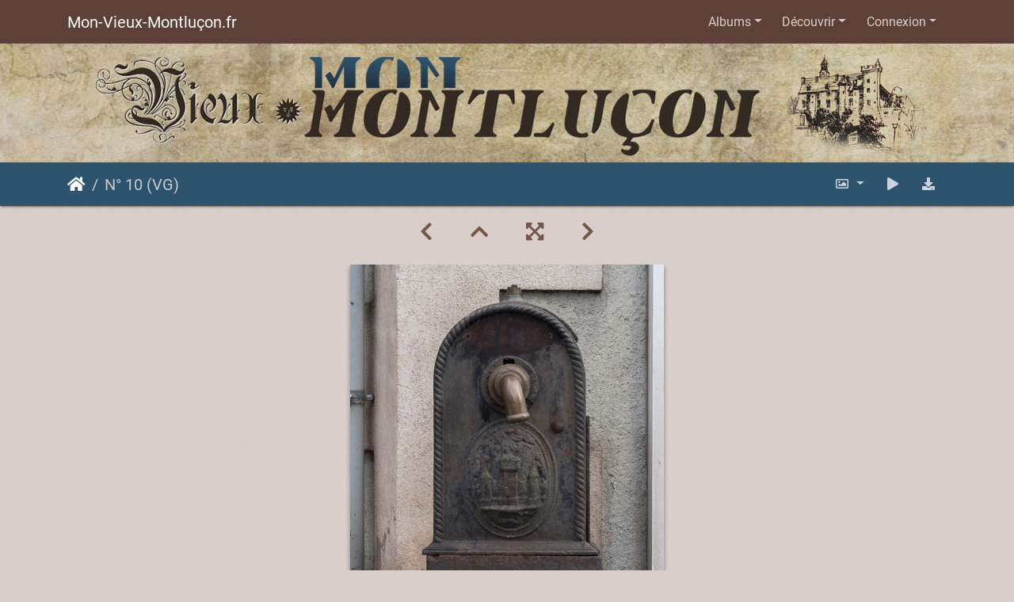

--- FILE ---
content_type: text/html; charset=utf-8
request_url: https://mon-vieux-montlucon.fr/picture.php?/555/categories
body_size: 61354
content:
<!DOCTYPE html>
<html lang="fr" dir="ltr">
<head>
    <meta http-equiv="Content-Type" content="text/html; charset=utf-8">
    <meta name="generator" content="Piwigo (aka PWG), see piwigo.org">
    <meta name="viewport" content="width=device-width, initial-scale=1.0, maximum-scale=1.0, viewport-fit=cover">
    <meta name="mobile-web-app-capable" content="yes">
    <meta name="apple-mobile-web-app-capable" content="yes">
    <meta name="apple-mobile-web-app-status-bar-style" content="black-translucent">
    <meta http-equiv="X-UA-Compatible" content="IE=edge">
    <meta name="author" content="Mon Vieux-Montluçon">
    <meta name="keywords" content="Armoirie, Borne-fontaine">
    <meta name="description" content="Avenue de la République, au carrefour  des Bourbons  : bien que ne fonctionnant pas, borne-fontaine en assez bon état, sans date mais avec les armoiries de la ville - 0321_fontaines_republique_avenue_cinema-borne.jpg">

    <title>N° 10 (VG) | Mon-Vieux-Montluçon.fr</title>
    <link rel="shortcut icon" type="image/x-icon" href="themes/default/icon/favicon.ico">
    <link rel="icon" sizes="192x192" href="themes/bootstrap_darkroom/img/logo.png">
    <link rel="apple-touch-icon" sizes="192x192" href="themes/bootstrap_darkroom/img/logo.png">
    <link rel="start" title="Accueil" href="/" >
    <link rel="search" title="Recherche" href="search.php">
    <link rel="first" title="Première" href="picture.php?/695/categories">
    <link rel="prev" title="Précédente" href="picture.php?/556/categories">
    <link rel="next" title="Suivante" href="picture.php?/554/categories">
    <link rel="last" title="Dernière" href="picture.php?/1/categories">
    <link rel="up" title="Miniatures" href="index.php?/categories/flat/start-135">
    <link rel="canonical" href="picture.php?/555">

     <link rel="stylesheet" type="text/css" href="_data/combined/bc5zs4.css">

<link rel="prerender" href="picture.php?/554/categories">
</head>

<body id="thePicturePage" class="section-categories image-555 "  data-infos='{"section":"categories","image_id":"555"}'>

<div id="wrapper">
        <nav class="navbar navbar-expand-lg navbar-main bg-dark navbar-dark">
            <div class="container">
                <a class="navbar-brand mr-auto" href="/">Mon-Vieux-Montluçon.fr</a>
                <button type="button" class="navbar-toggler" data-toggle="collapse" data-target="#navbar-menubar" aria-controls="navbar-menubar" aria-expanded="false" aria-label="Toggle navigation">
                    <span class="fas fa-bars"></span>
                </button>
                <div class="collapse navbar-collapse" id="navbar-menubar">
<!-- Start of menubar.tpl -->
<ul class="navbar-nav ml-auto">
<li id="categoriesDropdownMenu" class="nav-item dropdown">
    <a href="#" class="nav-link dropdown-toggle" data-toggle="dropdown">Albums</a>
    <div class="dropdown-menu dropdown-menu-right" role="menu">
        <a class="dropdown-item" data-level="0" href="index.php?/category/14">
            Vieux Château
            <span class="badge badge-secondary ml-2" title="52 photos dans cet album">52</span>
        </a>
        <a class="dropdown-item" data-level="0" href="index.php?/category/13">
            Église Notre-Dame
            <span class="badge badge-secondary ml-2" title="38 photos dans 2 sous-albums">38</span>
        </a>
        <a class="dropdown-item" data-level="0" href="index.php?/category/12">
            Église Saint-Pierre
            <span class="badge badge-secondary ml-2" title="51 photos dans 2 sous-albums">51</span>
        </a>
        <a class="dropdown-item" data-level="0" href="index.php?/category/11">
            Oblates du Cœur de Jésus
            <span class="badge badge-secondary ml-2" title="20 photos dans 2 sous-albums">20</span>
        </a>
        <a class="dropdown-item" data-level="0" href="index.php?/category/10">
            Doyenné
            <span class="badge badge-secondary ml-2" title="15 photos dans cet album">15</span>
        </a>
        <a class="dropdown-item" data-level="0" href="index.php?/category/9">
            Hôtel de ville
            <span class="badge badge-secondary ml-2" title="33 photos dans cet album">33</span>
        </a>
        <a class="dropdown-item" data-level="0" href="index.php?/category/8">
            MuPop
            <span class="badge badge-secondary ml-2" title="5 photos dans cet album">5</span>
        </a>
        <a class="dropdown-item" data-level="0" href="index.php?/category/7">
            Jardin Wilson
            <span class="badge badge-secondary ml-2" title="33 photos dans cet album">33</span>
        </a>
        <a class="dropdown-item" data-level="0" href="index.php?/category/6">
            Zone Nord
            <span class="badge badge-secondary ml-2" title="53 photos dans 8 sous-albums">53</span>
        </a>
        <a class="dropdown-item" data-level="0" href="index.php?/category/5">
            Zone Est
            <span class="badge badge-secondary ml-2" title="18 photos dans 6 sous-albums">18</span>
        </a>
        <a class="dropdown-item" data-level="0" href="index.php?/category/4">
            Zone Sud
            <span class="badge badge-secondary ml-2" title="67 photos dans 9 sous-albums">67</span>
        </a>
        <a class="dropdown-item" data-level="0" href="index.php?/category/3">
            Zone Ouest
            <span class="badge badge-secondary ml-2" title="48 photos dans 7 sous-albums">48</span>
        </a>
        <a class="dropdown-item" data-level="0" href="index.php?/category/63">
            Viens je t'emmène
            <span class="badge badge-secondary ml-2" title="3 photos dans cet album">3</span>
        </a>
        <a class="dropdown-item" data-level="0" href="index.php?/category/55">
            À côté
            <span class="badge badge-secondary ml-2" title="26 photos dans cet album">26</span>
        </a>
        <a class="dropdown-item" data-level="0" href="index.php?/category/58">
            Bornes-fontaines
            <span class="badge badge-secondary ml-2" title="14 photos dans cet album">14</span>
        </a>
        <a class="dropdown-item" data-level="0" href="index.php?/category/2">
            Animaux
            <span class="badge badge-secondary ml-2" title="29 photos dans cet album">29</span>
        </a>
        <a class="dropdown-item" data-level="0" href="index.php?/category/1">
            Événements
            <span class="badge badge-secondary ml-2" title="49 photos dans 3 sous-albums">49</span>
        </a>
        <a class="dropdown-item" data-level="0" href="index.php?/category/44">
            Escapades
            <span class="badge badge-secondary ml-2" title="140 photos dans 15 sous-albums">140</span>
        </a>
        <div class="dropdown-divider"></div>
        <div class="dropdown-header">694 photos</div>
    </div>
</li>
    <li class="nav-item dropdown">                                                                                                                                                   
        <a href="#" class="nav-link dropdown-toggle" data-toggle="dropdown">Découvrir</a>
        <div class="dropdown-menu dropdown-menu-right" role="menu">
      <div class="dropdown-header">
        <form class="navbar-form" role="search" action="qsearch.php" method="get" id="quicksearch" onsubmit="return this.q.value!='' && this.q.value!=qsearch_prompt;">
            <div class="form-group">
                <input type="text" name="q" id="qsearchInput" class="form-control" placeholder="Recherche rapide" />
            </div>
        </form>
      </div>
      <div class="dropdown-divider"></div>
      <a class="dropdown-item" href="tags.php" title="Voir les tags disponibles">Tags
          <span class="badge badge-secondary ml-2">59</span>      </a>
      <a class="dropdown-item" href="search.php" title="recherche" rel="search">Recherche
                </a>
      <a class="dropdown-item" href="about.php" title="À propos de Piwigo">À propos
                </a>
      <a class="dropdown-item" href="notification.php" title="flux RSS" rel="nofollow">Notifications RSS
                </a>
      <a class="dropdown-item" href="https://mon-vieux-montlucon.fr/index.php?/contact/" title="Contacter">Contacter
                </a>
            <div class="dropdown-divider"></div>
		<a class="dropdown-item" href="index.php?/most_visited" title="afficher les photos les plus vues">Plus vues</a>
		<a class="dropdown-item" href="index.php?/recent_pics" title="afficher les photos les plus récentes">Photos récentes</a>
		<a class="dropdown-item" href="index.php?/recent_cats" title="afficher les albums récemment mis à jour ou créés">Albums récents</a>
		<a class="dropdown-item" href="random.php" title="afficher un ensemble de photos prises au hasard" rel="nofollow">Photos au hasard</a>
		<a class="dropdown-item" href="index.php?/created-monthly-calendar" title="affichage année par année, mois par mois, jour par jour" rel="nofollow">Calendrier</a>
        </div>
    </li>

<li class="nav-item dropdown" id="identificationDropdown">
    <a href="#" class="nav-link dropdown-toggle" data-toggle="dropdown">Connexion</a>
    <div class="dropdown-menu dropdown-menu-right" role="menu">
<div class="dropdown-header"><form class="navbar-form" method="post" action="identification.php" id="quickconnect"><div class="form-group"><input class="form-control mb-2" type="text" name="username" id="username" value="" placeholder="Nom d'utilisateur"><input class="form-control" type="password" name="password" id="password" placeholder="Mot de passe"></div><div class="form-check checkbox"><label class="form-check-label"><input class="form-check-input" type="checkbox" name="remember_me" id="remember_me" value="1"> Connexion auto</label></div><input type="hidden" name="redirect" value="%2Fpicture.php%3F%2F555%2Fcategories"><button type="submit" class="btn btn-primary btn-raised" name="login">Connexion</button></form></div>    </div>
</li>
</ul>
<!-- End of menubar.tpl -->

                </div>
            </div>
        </nav>

        <div class="jumbotron mb-0">
            <div class="container">
                <div id="theHeader"></div>
            </div>
        </div>




<!-- End of header.tpl -->
<!-- Start of picture.tpl -->


<nav class="navbar navbar-contextual navbar-expand-lg navbar-dark bg-primary sticky-top mb-2">
    <div class="container">
        <div class="navbar-brand">
            <div class="nav-breadcrumb d-inline-flex"><a class="nav-breadcrumb-item" href="/">Accueil</a><span class="nav-breadcrumb-item active">N° 10 (VG)</span></div>
        </div>
        <button type="button" class="navbar-toggler" data-toggle="collapse" data-target="#secondary-navbar" aria-controls="secondary-navbar" aria-expanded="false" aria-label="Toggle navigation">
            <span class="fas fa-bars"></span>
        </button>
        <div class="navbar-collapse collapse justify-content-end" id="secondary-navbar">
            <ul class="navbar-nav">
                <li class="nav-item dropdown">
                    <a href="#" class="nav-link dropdown-toggle" data-toggle="dropdown" title="Tailles de photo">
                        <i class="far fa-image fa-fw" aria-hidden="true"></i><span class="d-lg-none ml-2">Tailles de photo</span>
                    </a>
                    <div class="dropdown-menu dropdown-menu-right" role="menu">
                        <a id="derivative2small" class="dropdown-item derivative-li" href="javascript:changeImgSrc('i.php?/upload/2022/03/05/20220305105505-eb4971d9-2s.jpg','2small','2small')" rel="nofollow">
                                XXS - minuscule<span class="derivativeSizeDetails"> (160 x 240)</span>
                        </a>
                        <a id="derivativexsmall" class="dropdown-item derivative-li" href="javascript:changeImgSrc('i.php?/upload/2022/03/05/20220305105505-eb4971d9-xs.jpg','xsmall','xsmall')" rel="nofollow">
                                XS - très petit<span class="derivativeSizeDetails"> (216 x 324)</span>
                        </a>
                        <a id="derivativesmall" class="dropdown-item derivative-li" href="javascript:changeImgSrc('i.php?/upload/2022/03/05/20220305105505-eb4971d9-sm.jpg','small','small')" rel="nofollow">
                                S - petit<span class="derivativeSizeDetails"> (288 x 432)</span>
                        </a>
                        <a id="derivativemedium" class="dropdown-item derivative-li active" href="javascript:changeImgSrc('_data/i/upload/2022/03/05/20220305105505-eb4971d9-me.jpg','medium','medium')" rel="nofollow">
                                M - moyen<span class="derivativeSizeDetails"> (396 x 594)</span>
                        </a>
                        <a id="derivativelarge" class="dropdown-item derivative-li" href="javascript:changeImgSrc('_data/i/upload/2022/03/05/20220305105505-eb4971d9-la.jpg','large','large')" rel="nofollow">
                                L - grand<span class="derivativeSizeDetails"> (504 x 756)</span>
                        </a>
                        <a id="derivativexlarge" class="dropdown-item derivative-li" href="javascript:changeImgSrc('i.php?/upload/2022/03/05/20220305105505-eb4971d9-xl.jpg','xlarge','xlarge')" rel="nofollow">
                                XL - très grand<span class="derivativeSizeDetails"> (612 x 918)</span>
                        </a>
                        <a id="derivativexxlarge" class="dropdown-item derivative-li" href="javascript:changeImgSrc('_data/i/upload/2022/03/05/20220305105505-eb4971d9-xx.jpg','xxlarge','xxlarge')" rel="nofollow">
                                XXL - énorme<span class="derivativeSizeDetails"> (828 x 1242)</span>
                        </a>

                        <a class="dropdown-item" href="javascript:phpWGOpenWindow('./upload/2022/03/05/20220305105505-eb4971d9.jpg','xxx','scrollbars=yes,toolbar=no,status=no,resizable=yes')" rel="nofollow">Original</a>
                    </div>
                </li>
                <li class="nav-item">
                    <a class="nav-link" href="javascript:;" title="diaporama" id="startSlideshow" rel="nofollow">
                        <i class="fas fa-play fa-fw" aria-hidden="true"></i><span class="d-lg-none ml-2 text-capitalize">diaporama</span>
                    </a>
                </li>
                <li class="nav-item">
                    <a id="downloadSwitchLink" class="nav-link" href="action.php?id=555&amp;part=e&amp;download" title="Télécharger ce fichier" rel="nofollow">
                        <i class="fas fa-download fa-fw" aria-hidden="true"></i><span class="d-lg-none ml-2">Télécharger ce fichier</span>
                    </a>
                 </li>
            </ul>
        </div>
    </div>
</nav>


<div id="main-picture-container" class="container">


  <div class="row justify-content-center">
    <div id="navigationButtons" class="col-12 py-2">
<a href="picture.php?/556/categories" title="Précédente : Vieux château" id="navPrevPicture"><i class="fas fa-chevron-left" aria-hidden="true"></i></a><a href="index.php?/categories/flat/start-135" title="Miniatures"><i class="fas fa-chevron-up"></i></a><a href="javascript:;" title="Plein écran" id="startPhotoSwipe"><i class="fas fa-expand-arrows-alt" aria-hidden="true"></i></a><a href="picture.php?/554/categories" title="Suivante : Tour de l'Horloge" id="navNextPicture"><i class="fas fa-chevron-right" aria-hidden="true"></i></a>    </div>
  </div>

  <div id="theImage" class="row d-block justify-content-center mb-3">
    <img class="path-ext-jpg file-ext-jpg" src="_data/i/upload/2022/03/05/20220305105505-eb4971d9-me.jpg" width="396" height="594" alt="0321_fontaines_republique_avenue_cinema-borne.jpg" id="theMainImage" usemap="#mapmedium" title="Avenue de la République, au carrefour  des Bourbons  : bien que ne fonctionnant pas, borne-fontaine en assez bon état, sans date mais avec les armoiries de la ville">
  
<map name="map2small"><area shape=rect coords="0,0,40,240" href="picture.php?/556/categories" title="Précédente : Vieux château" alt="Vieux château"><area shape=rect coords="40,0,119,60" href="index.php?/categories/flat/start-135" title="Miniatures" alt="Miniatures"><area shape=rect coords="120,0,160,240" href="picture.php?/554/categories" title="Suivante : Tour de l'Horloge" alt="Tour de l'Horloge"></map><map name="mapxsmall"><area shape=rect coords="0,0,54,324" href="picture.php?/556/categories" title="Précédente : Vieux château" alt="Vieux château"><area shape=rect coords="54,0,161,81" href="index.php?/categories/flat/start-135" title="Miniatures" alt="Miniatures"><area shape=rect coords="162,0,216,324" href="picture.php?/554/categories" title="Suivante : Tour de l'Horloge" alt="Tour de l'Horloge"></map><map name="mapsmall"><area shape=rect coords="0,0,72,432" href="picture.php?/556/categories" title="Précédente : Vieux château" alt="Vieux château"><area shape=rect coords="72,0,214,108" href="index.php?/categories/flat/start-135" title="Miniatures" alt="Miniatures"><area shape=rect coords="216,0,288,432" href="picture.php?/554/categories" title="Suivante : Tour de l'Horloge" alt="Tour de l'Horloge"></map><map name="mapmedium"><area shape=rect coords="0,0,99,594" href="picture.php?/556/categories" title="Précédente : Vieux château" alt="Vieux château"><area shape=rect coords="99,0,295,148" href="index.php?/categories/flat/start-135" title="Miniatures" alt="Miniatures"><area shape=rect coords="297,0,396,594" href="picture.php?/554/categories" title="Suivante : Tour de l'Horloge" alt="Tour de l'Horloge"></map><map name="maplarge"><area shape=rect coords="0,0,126,756" href="picture.php?/556/categories" title="Précédente : Vieux château" alt="Vieux château"><area shape=rect coords="126,0,376,189" href="index.php?/categories/flat/start-135" title="Miniatures" alt="Miniatures"><area shape=rect coords="378,0,504,756" href="picture.php?/554/categories" title="Suivante : Tour de l'Horloge" alt="Tour de l'Horloge"></map><map name="mapxlarge"><area shape=rect coords="0,0,153,918" href="picture.php?/556/categories" title="Précédente : Vieux château" alt="Vieux château"><area shape=rect coords="153,0,456,229" href="index.php?/categories/flat/start-135" title="Miniatures" alt="Miniatures"><area shape=rect coords="460,0,612,918" href="picture.php?/554/categories" title="Suivante : Tour de l'Horloge" alt="Tour de l'Horloge"></map><map name="mapxxlarge"><area shape=rect coords="0,0,207,1242" href="picture.php?/556/categories" title="Précédente : Vieux château" alt="Vieux château"><area shape=rect coords="207,0,617,310" href="index.php?/categories/flat/start-135" title="Miniatures" alt="Miniatures"><area shape=rect coords="622,0,828,1242" href="picture.php?/554/categories" title="Suivante : Tour de l'Horloge" alt="Tour de l'Horloge"></map>
  </div>


  <div id="theImageComment" class="row justify-content-center mb-3">
    <div class="text-center col-lg-10 col-md-12 mx-auto">
      <section id="important-info">
        <h5 class="imageComment"><strong>Avenue de la République, au carrefour "des Bourbons" : </strong>bien que ne fonctionnant pas, borne-fontaine en assez bon état, sans date mais avec les armoiries de la ville</h5>
      </section>
    </div>
  </div>

      <div id="theImageShareButtons" class="row justify-content-center">
    <section id="share">
        <a href="http://twitter.com/share?text=N° 10 (VG)&amp;url=https://mon-vieux-montlucon.fr/picture.php?/555/categories"
           onclick="window.open(this.href, 'twitter-share', 'width=550,height=235');return false;" title="Share on Twitter">
            <i class="fab fa-twitter"></i>        </a>
        <a href="https://www.facebook.com/sharer/sharer.php?u=https://mon-vieux-montlucon.fr/picture.php?/555/categories"
           onclick="window.open(this.href, 'facebook-share','width=580,height=296');return false;" title="Share on Facebook">
            <i class="fab fa-facebook"></i>        </a>
        <a href="https://www.pinterest.com/pin/create/button/?url=https://mon-vieux-montlucon.fr/picture.php?/555/categories&media=https://mon-vieux-montlucon.fr/picture.php?/555/categories/../_data/i/upload/2022/03/05/20220305105505-eb4971d9-la.jpg"
           onclick="window.open(this.href, 'pinterest-share', 'width=490,height=530');return false;" title="Pin on Pinterest">
            <i class="fab fa-pinterest"></i>        </a>
    </section>
  </div>
</div>

<div id="carousel-container" class="container">
  <div id="theImageCarousel" class="row mx-0">
    <div class="col-lg-10 col-md-12 mx-auto">
      <div id="thumbnailCarousel" class="slick-carousel">
                        <div class="text-center">
          <a  href="picture.php?/695/categories" data-index="0" data-name="Château de l'Ours" data-description="Le Château de l'Ours, commune de Sainte-Thérence" data-src-xlarge="./upload/2024/07/24/20240724110718-abfa89d8.jpg" data-size-xlarge="1500 x 1000" data-src-large="_data/i/upload/2024/07/24/20240724110718-abfa89d8-la.jpg" data-size-large="1008 x 672" data-src-medium="_data/i/upload/2024/07/24/20240724110718-abfa89d8-me.jpg" data-size-medium="792 x 528">
            <img data-lazy="_data/i/upload/2024/07/24/20240724110718-abfa89d8-sq.jpg" alt="Château de l'Ours" title="" class="img-fluid path-ext-jpg file-ext-jpg">
          </a>
        </div>
                        <div class="text-center">
          <a  href="picture.php?/694/categories" data-index="1" data-name="Château de l'Ours" data-description="Le Château de l'Ours, commune de Sainte-Thérence" data-src-xlarge="_data/i/upload/2024/07/24/20240724110710-964e7346-xx.jpg" data-size-xlarge="828 x 1242" data-src-large="_data/i/upload/2024/07/24/20240724110710-964e7346-la.jpg" data-size-large="504 x 756" data-src-medium="_data/i/upload/2024/07/24/20240724110710-964e7346-me.jpg" data-size-medium="396 x 594">
            <img data-lazy="_data/i/upload/2024/07/24/20240724110710-964e7346-sq.jpg" alt="Château de l'Ours" title="" class="img-fluid path-ext-jpg file-ext-jpg">
          </a>
        </div>
                        <div class="text-center">
          <a  href="picture.php?/693/categories" data-index="2" data-name="Château de l'Ours" data-description="Le Château de l'Ours, commune de Sainte-Thérence" data-src-xlarge="_data/i/upload/2024/07/24/20240724110702-dcd033e2-xx.jpg" data-size-xlarge="828 x 1242" data-src-large="_data/i/upload/2024/07/24/20240724110702-dcd033e2-la.jpg" data-size-large="504 x 756" data-src-medium="_data/i/upload/2024/07/24/20240724110702-dcd033e2-me.jpg" data-size-medium="396 x 594">
            <img data-lazy="_data/i/upload/2024/07/24/20240724110702-dcd033e2-sq.jpg" alt="Château de l'Ours" title="" class="img-fluid path-ext-jpg file-ext-jpg">
          </a>
        </div>
                        <div class="text-center">
          <a  href="picture.php?/692/categories" data-index="3" data-name="Château de l'Ours" data-description="Le Château de l'Ours, commune de Sainte-Thérence" data-src-xlarge="./upload/2024/07/17/20240717100900-7c23681b.jpg" data-size-xlarge="1500 x 1000" data-src-large="_data/i/upload/2024/07/17/20240717100900-7c23681b-la.jpg" data-size-large="1008 x 672" data-src-medium="_data/i/upload/2024/07/17/20240717100900-7c23681b-me.jpg" data-size-medium="792 x 528">
            <img data-lazy="_data/i/upload/2024/07/17/20240717100900-7c23681b-sq.jpg" alt="Château de l'Ours" title="" class="img-fluid path-ext-jpg file-ext-jpg">
          </a>
        </div>
                        <div class="text-center">
          <a  href="picture.php?/691/categories" data-index="4" data-name="Donjon" data-description="Château de l'Ours : le donjon" data-src-xlarge="./upload/2024/07/17/20240717100852-f8ec03c3.jpg" data-size-xlarge="1500 x 1000" data-src-large="_data/i/upload/2024/07/17/20240717100852-f8ec03c3-la.jpg" data-size-large="1008 x 672" data-src-medium="_data/i/upload/2024/07/17/20240717100852-f8ec03c3-me.jpg" data-size-medium="792 x 528">
            <img data-lazy="_data/i/upload/2024/07/17/20240717100852-f8ec03c3-sq.jpg" alt="Donjon" title="" class="img-fluid path-ext-jpg file-ext-jpg">
          </a>
        </div>
                        <div class="text-center">
          <a  href="picture.php?/690/categories" data-index="5" data-name="Château de l'Ours" data-description="Le Château de l'Ours, commune de Sainte-Thérence" data-src-xlarge="./upload/2024/07/17/20240717100843-c625b795.jpg" data-size-xlarge="1500 x 1000" data-src-large="_data/i/upload/2024/07/17/20240717100843-c625b795-la.jpg" data-size-large="1008 x 672" data-src-medium="_data/i/upload/2024/07/17/20240717100843-c625b795-me.jpg" data-size-medium="792 x 528">
            <img data-lazy="_data/i/upload/2024/07/17/20240717100843-c625b795-sq.jpg" alt="Château de l'Ours" title="" class="img-fluid path-ext-jpg file-ext-jpg">
          </a>
        </div>
                        <div class="text-center">
          <a  href="picture.php?/689/categories" data-index="6" data-name="Château de l'Ours" data-description="Le Château de l'Ours, commune de Sainte-Thérence" data-src-xlarge="./upload/2024/07/17/20240717100833-af69452d.jpg" data-size-xlarge="1500 x 1000" data-src-large="_data/i/upload/2024/07/17/20240717100833-af69452d-la.jpg" data-size-large="1008 x 672" data-src-medium="_data/i/upload/2024/07/17/20240717100833-af69452d-me.jpg" data-size-medium="792 x 528">
            <img data-lazy="_data/i/upload/2024/07/17/20240717100833-af69452d-sq.jpg" alt="Château de l'Ours" title="" class="img-fluid path-ext-jpg file-ext-jpg">
          </a>
        </div>
                        <div class="text-center">
          <a  href="picture.php?/688/categories" data-index="7" data-name="Château de l'Ours" data-description="Le Château de l'Ours, commune de Sainte-Thérence" data-src-xlarge="./upload/2024/07/16/20240716152345-cb97be33.jpg" data-size-xlarge="1500 x 1000" data-src-large="_data/i/upload/2024/07/16/20240716152345-cb97be33-la.jpg" data-size-large="1008 x 672" data-src-medium="_data/i/upload/2024/07/16/20240716152345-cb97be33-me.jpg" data-size-medium="792 x 528">
            <img data-lazy="_data/i/upload/2024/07/16/20240716152345-cb97be33-sq.jpg" alt="Château de l'Ours" title="" class="img-fluid path-ext-jpg file-ext-jpg">
          </a>
        </div>
                        <div class="text-center">
          <a  href="picture.php?/687/categories" data-index="8" data-name="Château de l'Ours" data-description="Le Château de l'Ours, commune de Sainte-Thérence" data-src-xlarge="./upload/2024/07/16/20240716152336-a6663041.jpg" data-size-xlarge="1500 x 1000" data-src-large="_data/i/upload/2024/07/16/20240716152336-a6663041-la.jpg" data-size-large="1008 x 672" data-src-medium="_data/i/upload/2024/07/16/20240716152336-a6663041-me.jpg" data-size-medium="792 x 528">
            <img data-lazy="_data/i/upload/2024/07/16/20240716152336-a6663041-sq.jpg" alt="Château de l'Ours" title="" class="img-fluid path-ext-jpg file-ext-jpg">
          </a>
        </div>
                        <div class="text-center">
          <a  href="picture.php?/686/categories" data-index="9" data-name="Château de l'Ours" data-description="Le Château de l'Ours, commune de Sainte-Thérence" data-src-xlarge="./upload/2024/07/16/20240716152326-4f944bb6.jpg" data-size-xlarge="1500 x 1000" data-src-large="_data/i/upload/2024/07/16/20240716152326-4f944bb6-la.jpg" data-size-large="1008 x 672" data-src-medium="_data/i/upload/2024/07/16/20240716152326-4f944bb6-me.jpg" data-size-medium="792 x 528">
            <img data-lazy="_data/i/upload/2024/07/16/20240716152326-4f944bb6-sq.jpg" alt="Château de l'Ours" title="" class="img-fluid path-ext-jpg file-ext-jpg">
          </a>
        </div>
                        <div class="text-center">
          <a  href="picture.php?/685/categories" data-index="10" data-name="Château de l'Ours" data-description="Le Château de l'Ours, commune de Sainte-Thérence" data-src-xlarge="./upload/2024/07/16/20240716152316-2367668a.jpg" data-size-xlarge="1500 x 1000" data-src-large="_data/i/upload/2024/07/16/20240716152316-2367668a-la.jpg" data-size-large="1008 x 672" data-src-medium="_data/i/upload/2024/07/16/20240716152316-2367668a-me.jpg" data-size-medium="792 x 528">
            <img data-lazy="_data/i/upload/2024/07/16/20240716152316-2367668a-sq.jpg" alt="Château de l'Ours" title="" class="img-fluid path-ext-jpg file-ext-jpg">
          </a>
        </div>
                        <div class="text-center">
          <a  href="picture.php?/684/categories" data-index="11" data-name="Oculus" data-description="Donjon du château de l'Ours : l'oculus à 7 mètres de haut" data-src-xlarge="./upload/2024/07/15/20240715104244-5382fb50.jpg" data-size-xlarge="1500 x 1000" data-src-large="_data/i/upload/2024/07/15/20240715104244-5382fb50-la.jpg" data-size-large="1008 x 672" data-src-medium="_data/i/upload/2024/07/15/20240715104244-5382fb50-me.jpg" data-size-medium="792 x 528">
            <img data-lazy="_data/i/upload/2024/07/15/20240715104244-5382fb50-sq.jpg" alt="Oculus" title="" class="img-fluid path-ext-jpg file-ext-jpg">
          </a>
        </div>
                        <div class="text-center">
          <a  href="picture.php?/683/categories" data-index="12" data-name="Intérieur" data-description="Donjon du château de l'Ours : l'intérieur" data-src-xlarge="./upload/2024/07/15/20240715104234-7eb2a7b1.jpg" data-size-xlarge="1500 x 1000" data-src-large="_data/i/upload/2024/07/15/20240715104234-7eb2a7b1-la.jpg" data-size-large="1008 x 672" data-src-medium="_data/i/upload/2024/07/15/20240715104234-7eb2a7b1-me.jpg" data-size-medium="792 x 528">
            <img data-lazy="_data/i/upload/2024/07/15/20240715104234-7eb2a7b1-sq.jpg" alt="Intérieur" title="" class="img-fluid path-ext-jpg file-ext-jpg">
          </a>
        </div>
                        <div class="text-center">
          <a  href="picture.php?/682/categories" data-index="13" data-name="Rez-de-chaussée" data-description="Donjon du château de l'Ours : accès au rez-de-chaussée creusé dans la muraille" data-src-xlarge="_data/i/upload/2024/07/15/20240715104226-60f6ca8b-xx.jpg" data-size-xlarge="828 x 1242" data-src-large="_data/i/upload/2024/07/15/20240715104226-60f6ca8b-la.jpg" data-size-large="504 x 756" data-src-medium="_data/i/upload/2024/07/15/20240715104226-60f6ca8b-me.jpg" data-size-medium="396 x 594">
            <img data-lazy="_data/i/upload/2024/07/15/20240715104226-60f6ca8b-sq.jpg" alt="Rez-de-chaussée" title="" class="img-fluid path-ext-jpg file-ext-jpg">
          </a>
        </div>
                        <div class="text-center">
          <a  href="picture.php?/681/categories" data-index="14" data-name="Premier étage" data-description="Château de l'Ours : accès au premier étage" data-src-xlarge="_data/i/upload/2024/07/15/20240715104216-a15e3d64-xx.jpg" data-size-xlarge="828 x 1242" data-src-large="_data/i/upload/2024/07/15/20240715104216-a15e3d64-la.jpg" data-size-large="504 x 756" data-src-medium="_data/i/upload/2024/07/15/20240715104216-a15e3d64-me.jpg" data-size-medium="396 x 594">
            <img data-lazy="_data/i/upload/2024/07/15/20240715104216-a15e3d64-sq.jpg" alt="Premier étage" title="" class="img-fluid path-ext-jpg file-ext-jpg">
          </a>
        </div>
                        <div class="text-center">
          <a  href="picture.php?/680/categories" data-index="15" data-name="Donjon" data-description="Château de l'Ours : le donjon" data-src-xlarge="_data/i/upload/2024/07/14/20240714132001-df8a7831-xx.jpg" data-size-xlarge="828 x 1242" data-src-large="_data/i/upload/2024/07/14/20240714132001-df8a7831-la.jpg" data-size-large="504 x 756" data-src-medium="_data/i/upload/2024/07/14/20240714132001-df8a7831-me.jpg" data-size-medium="396 x 594">
            <img data-lazy="_data/i/upload/2024/07/14/20240714132001-df8a7831-sq.jpg" alt="Donjon" title="" class="img-fluid path-ext-jpg file-ext-jpg">
          </a>
        </div>
                        <div class="text-center">
          <a  href="picture.php?/679/categories" data-index="16" data-name="Donjon" data-description="Château de l'Ours : le donjon" data-src-xlarge="_data/i/upload/2024/07/14/20240714131952-1bf190f4-xx.jpg" data-size-xlarge="828 x 1242" data-src-large="_data/i/upload/2024/07/14/20240714131952-1bf190f4-la.jpg" data-size-large="504 x 756" data-src-medium="_data/i/upload/2024/07/14/20240714131952-1bf190f4-me.jpg" data-size-medium="396 x 594">
            <img data-lazy="_data/i/upload/2024/07/14/20240714131952-1bf190f4-sq.jpg" alt="Donjon" title="" class="img-fluid path-ext-jpg file-ext-jpg">
          </a>
        </div>
                        <div class="text-center">
          <a  href="picture.php?/678/categories" data-index="17" data-name="Donjon" data-description="Château de l'Ours : le donjon" data-src-xlarge="_data/i/upload/2024/07/14/20240714131944-ae11d237-xx.jpg" data-size-xlarge="828 x 1242" data-src-large="_data/i/upload/2024/07/14/20240714131944-ae11d237-la.jpg" data-size-large="504 x 756" data-src-medium="_data/i/upload/2024/07/14/20240714131944-ae11d237-me.jpg" data-size-medium="396 x 594">
            <img data-lazy="_data/i/upload/2024/07/14/20240714131944-ae11d237-sq.jpg" alt="Donjon" title="" class="img-fluid path-ext-jpg file-ext-jpg">
          </a>
        </div>
                        <div class="text-center">
          <a  href="picture.php?/677/categories" data-index="18" data-name="Château de l'Ours" data-description="Le Château de l'Ours, commune de Sainte-Thérence" data-src-xlarge="./upload/2024/07/13/20240713183849-fc0e47b6.jpg" data-size-xlarge="1500 x 1000" data-src-large="_data/i/upload/2024/07/13/20240713183849-fc0e47b6-la.jpg" data-size-large="1008 x 672" data-src-medium="_data/i/upload/2024/07/13/20240713183849-fc0e47b6-me.jpg" data-size-medium="792 x 528">
            <img data-lazy="_data/i/upload/2024/07/13/20240713183849-fc0e47b6-sq.jpg" alt="Château de l'Ours" title="" class="img-fluid path-ext-jpg file-ext-jpg">
          </a>
        </div>
                        <div class="text-center">
          <a  href="picture.php?/676/categories" data-index="19" data-name="Château de l'Ours" data-description="Le Château de l'Ours, commune de Sainte-Thérence" data-src-xlarge="./upload/2024/07/13/20240713183842-21e55a3a.jpg" data-size-xlarge="1500 x 1000" data-src-large="_data/i/upload/2024/07/13/20240713183842-21e55a3a-la.jpg" data-size-large="1008 x 672" data-src-medium="_data/i/upload/2024/07/13/20240713183842-21e55a3a-me.jpg" data-size-medium="792 x 528">
            <img data-lazy="_data/i/upload/2024/07/13/20240713183842-21e55a3a-sq.jpg" alt="Château de l'Ours" title="" class="img-fluid path-ext-jpg file-ext-jpg">
          </a>
        </div>
                        <div class="text-center">
          <a  href="picture.php?/675/categories" data-index="20" data-name="Château de l'Ours" data-description="Le Château de l'Ours, commune de Sainte-Thérence" data-src-xlarge="./upload/2024/07/13/20240713183829-84e7c1b9.jpg" data-size-xlarge="1500 x 1000" data-src-large="_data/i/upload/2024/07/13/20240713183829-84e7c1b9-la.jpg" data-size-large="1008 x 672" data-src-medium="_data/i/upload/2024/07/13/20240713183829-84e7c1b9-me.jpg" data-size-medium="792 x 528">
            <img data-lazy="_data/i/upload/2024/07/13/20240713183829-84e7c1b9-sq.jpg" alt="Château de l'Ours" title="" class="img-fluid path-ext-jpg file-ext-jpg">
          </a>
        </div>
                        <div class="text-center">
          <a  href="picture.php?/674/categories" data-index="21" data-name="Château de l'Ours" data-description="Le Château de l'Ours, commune de Sainte-Thérence" data-src-xlarge="./upload/2024/07/13/20240713183814-6ea4a3d1.jpg" data-size-xlarge="1500 x 1000" data-src-large="_data/i/upload/2024/07/13/20240713183814-6ea4a3d1-la.jpg" data-size-large="1008 x 672" data-src-medium="_data/i/upload/2024/07/13/20240713183814-6ea4a3d1-me.jpg" data-size-medium="792 x 528">
            <img data-lazy="_data/i/upload/2024/07/13/20240713183814-6ea4a3d1-sq.jpg" alt="Château de l'Ours" title="" class="img-fluid path-ext-jpg file-ext-jpg">
          </a>
        </div>
                        <div class="text-center">
          <a  href="picture.php?/673/categories" data-index="22" data-name="Château de l'Ours" data-description="Le Château de l'Ours, commune de Sainte-Thérence" data-src-xlarge="./upload/2024/07/12/20240712172204-34145c51.jpg" data-size-xlarge="1500 x 1000" data-src-large="_data/i/upload/2024/07/12/20240712172204-34145c51-la.jpg" data-size-large="1008 x 672" data-src-medium="_data/i/upload/2024/07/12/20240712172204-34145c51-me.jpg" data-size-medium="792 x 528">
            <img data-lazy="_data/i/upload/2024/07/12/20240712172204-34145c51-sq.jpg" alt="Château de l'Ours" title="" class="img-fluid path-ext-jpg file-ext-jpg">
          </a>
        </div>
                        <div class="text-center">
          <a  href="picture.php?/672/categories" data-index="23" data-name="Château de l'Ours" data-description="Le Château de l'Ours, commune de Sainte-Thérence" data-src-xlarge="./upload/2024/07/12/20240712172154-7147bf9f.jpg" data-size-xlarge="1500 x 1000" data-src-large="_data/i/upload/2024/07/12/20240712172154-7147bf9f-la.jpg" data-size-large="1008 x 672" data-src-medium="_data/i/upload/2024/07/12/20240712172154-7147bf9f-me.jpg" data-size-medium="792 x 528">
            <img data-lazy="_data/i/upload/2024/07/12/20240712172154-7147bf9f-sq.jpg" alt="Château de l'Ours" title="" class="img-fluid path-ext-jpg file-ext-jpg">
          </a>
        </div>
                        <div class="text-center">
          <a  href="picture.php?/671/categories" data-index="24" data-name="Château de l'Ours" data-description="Le Château de l'Ours, commune de Sainte-Thérence" data-src-xlarge="./upload/2024/07/12/20240712172146-ede891cf.jpg" data-size-xlarge="1500 x 1000" data-src-large="_data/i/upload/2024/07/12/20240712172146-ede891cf-la.jpg" data-size-large="1008 x 672" data-src-medium="_data/i/upload/2024/07/12/20240712172146-ede891cf-me.jpg" data-size-medium="792 x 528">
            <img data-lazy="_data/i/upload/2024/07/12/20240712172146-ede891cf-sq.jpg" alt="Château de l'Ours" title="" class="img-fluid path-ext-jpg file-ext-jpg">
          </a>
        </div>
                        <div class="text-center">
          <a  href="picture.php?/670/categories" data-index="25" data-name="Château de l'Ours" data-description="Le Château de l'Ours, commune de Sainte-Thérence" data-src-xlarge="./upload/2024/07/12/20240712172131-8eb0e4b8.jpg" data-size-xlarge="1500 x 1000" data-src-large="_data/i/upload/2024/07/12/20240712172131-8eb0e4b8-la.jpg" data-size-large="1008 x 672" data-src-medium="_data/i/upload/2024/07/12/20240712172131-8eb0e4b8-me.jpg" data-size-medium="792 x 528">
            <img data-lazy="_data/i/upload/2024/07/12/20240712172131-8eb0e4b8-sq.jpg" alt="Château de l'Ours" title="" class="img-fluid path-ext-jpg file-ext-jpg">
          </a>
        </div>
                        <div class="text-center">
          <a  href="picture.php?/669/categories" data-index="26" data-name="Salle des fêtes" data-description="Travaux à l'hôtel de ville : structure de la salle des fêtes telle qu'elle était en 1912" data-src-xlarge="./upload/2024/07/05/20240705125921-8485392e.jpg" data-size-xlarge="1500 x 1000" data-src-large="_data/i/upload/2024/07/05/20240705125921-8485392e-la.jpg" data-size-large="1008 x 672" data-src-medium="_data/i/upload/2024/07/05/20240705125921-8485392e-me.jpg" data-size-medium="792 x 528">
            <img data-lazy="_data/i/upload/2024/07/05/20240705125921-8485392e-sq.jpg" alt="Salle des fêtes" title="" class="img-fluid path-ext-jpg file-ext-jpg">
          </a>
        </div>
                        <div class="text-center">
          <a  href="picture.php?/668/categories" data-index="27" data-name="Structure" data-description="Travaux à l'hôtel de ville : façade avec sa structure en fonte et ses colonnes" data-src-xlarge="./upload/2024/07/05/20240705125835-f95ef13c.jpg" data-size-xlarge="1500 x 1000" data-src-large="_data/i/upload/2024/07/05/20240705125835-f95ef13c-la.jpg" data-size-large="1008 x 672" data-src-medium="_data/i/upload/2024/07/05/20240705125835-f95ef13c-me.jpg" data-size-medium="792 x 528">
            <img data-lazy="_data/i/upload/2024/07/05/20240705125835-f95ef13c-sq.jpg" alt="Structure" title="" class="img-fluid path-ext-jpg file-ext-jpg">
          </a>
        </div>
                        <div class="text-center">
          <a  href="picture.php?/667/categories" data-index="28" data-name="Structure" data-description="Travaux à l'hôtel de ville : façade avec sa structure en fonte et ses colonnes" data-src-xlarge="./upload/2024/07/05/20240705125708-b5baa131.jpg" data-size-xlarge="1500 x 1000" data-src-large="_data/i/upload/2024/07/05/20240705125708-b5baa131-la.jpg" data-size-large="1008 x 672" data-src-medium="_data/i/upload/2024/07/05/20240705125708-b5baa131-me.jpg" data-size-medium="792 x 528">
            <img data-lazy="_data/i/upload/2024/07/05/20240705125708-b5baa131-sq.jpg" alt="Structure" title="" class="img-fluid path-ext-jpg file-ext-jpg">
          </a>
        </div>
                        <div class="text-center">
          <a  href="picture.php?/666/categories" data-index="29" data-name="Structure" data-description="Travaux à l'hôtel de ville : une partie de la structure en fonte avec les colonnes" data-src-xlarge="./upload/2024/07/05/20240705125525-845bb7d1.jpg" data-size-xlarge="1500 x 1000" data-src-large="_data/i/upload/2024/07/05/20240705125525-845bb7d1-la.jpg" data-size-large="1008 x 672" data-src-medium="_data/i/upload/2024/07/05/20240705125525-845bb7d1-me.jpg" data-size-medium="792 x 528">
            <img data-lazy="_data/i/upload/2024/07/05/20240705125525-845bb7d1-sq.jpg" alt="Structure" title="" class="img-fluid path-ext-jpg file-ext-jpg">
          </a>
        </div>
                        <div class="text-center">
          <a  href="picture.php?/665/categories" data-index="30" data-name="Structure" data-description="Travaux à l'hôtel de ville : une partie de la structure en fonte" data-src-xlarge="./upload/2024/07/05/20240705125426-b0409626.jpg" data-size-xlarge="1500 x 1000" data-src-large="_data/i/upload/2024/07/05/20240705125426-b0409626-la.jpg" data-size-large="1008 x 672" data-src-medium="_data/i/upload/2024/07/05/20240705125426-b0409626-me.jpg" data-size-medium="792 x 528">
            <img data-lazy="_data/i/upload/2024/07/05/20240705125426-b0409626-sq.jpg" alt="Structure" title="" class="img-fluid path-ext-jpg file-ext-jpg">
          </a>
        </div>
                        <div class="text-center">
          <a  href="picture.php?/664/categories" data-index="31" data-name="Structure" data-description="Travaux à l'hôtel de ville : une partie de la structure en fonte" data-src-xlarge="./upload/2024/07/05/20240705125247-30b206f2.jpg" data-size-xlarge="1500 x 1000" data-src-large="_data/i/upload/2024/07/05/20240705125247-30b206f2-la.jpg" data-size-large="1008 x 672" data-src-medium="_data/i/upload/2024/07/05/20240705125247-30b206f2-me.jpg" data-size-medium="792 x 528">
            <img data-lazy="_data/i/upload/2024/07/05/20240705125247-30b206f2-sq.jpg" alt="Structure" title="" class="img-fluid path-ext-jpg file-ext-jpg">
          </a>
        </div>
                        <div class="text-center">
          <a  href="picture.php?/663/categories" data-index="32" data-name="Verrière" data-description="Travaux à l'hôtel de ville : la verrière" data-src-xlarge="./upload/2024/07/05/20240705125152-cd278bc3.jpg" data-size-xlarge="1500 x 1000" data-src-large="_data/i/upload/2024/07/05/20240705125152-cd278bc3-la.jpg" data-size-large="1008 x 672" data-src-medium="_data/i/upload/2024/07/05/20240705125152-cd278bc3-me.jpg" data-size-medium="792 x 528">
            <img data-lazy="_data/i/upload/2024/07/05/20240705125152-cd278bc3-sq.jpg" alt="Verrière" title="" class="img-fluid path-ext-jpg file-ext-jpg">
          </a>
        </div>
                        <div class="text-center">
          <a  href="picture.php?/662/categories" data-index="33" data-name="Colonne" data-description="Travaux à l'hôtel de ville : une des nombreuses colonnes en fonte qui soutient la structure" data-src-xlarge="_data/i/upload/2024/07/05/20240705125043-70a3aea1-xx.jpg" data-size-xlarge="828 x 1242" data-src-large="_data/i/upload/2024/07/05/20240705125043-70a3aea1-la.jpg" data-size-large="504 x 756" data-src-medium="_data/i/upload/2024/07/05/20240705125043-70a3aea1-me.jpg" data-size-medium="396 x 594">
            <img data-lazy="_data/i/upload/2024/07/05/20240705125043-70a3aea1-sq.jpg" alt="Colonne" title="" class="img-fluid path-ext-jpg file-ext-jpg">
          </a>
        </div>
                        <div class="text-center">
          <a  href="picture.php?/661/categories" data-index="34" data-name="Colonne" data-description="Travaux à l'hôtel de ville : socle d'une colonne" data-src-xlarge="./upload/2024/07/05/20240705124923-686fa53e.jpg" data-size-xlarge="1500 x 1000" data-src-large="_data/i/upload/2024/07/05/20240705124923-686fa53e-la.jpg" data-size-large="1008 x 672" data-src-medium="_data/i/upload/2024/07/05/20240705124923-686fa53e-me.jpg" data-size-medium="792 x 528">
            <img data-lazy="_data/i/upload/2024/07/05/20240705124923-686fa53e-sq.jpg" alt="Colonne" title="" class="img-fluid path-ext-jpg file-ext-jpg">
          </a>
        </div>
                        <div class="text-center">
          <a  href="picture.php?/660/categories" data-index="35" data-name="Fresque murale" data-description="Travaux à l'hôtel de ville : la fresque murale (60m2) représentant le canal et les usines" data-src-xlarge="./upload/2024/07/05/20240705124619-5576aa75.jpg" data-size-xlarge="1500 x 1000" data-src-large="_data/i/upload/2024/07/05/20240705124619-5576aa75-la.jpg" data-size-large="1008 x 672" data-src-medium="_data/i/upload/2024/07/05/20240705124619-5576aa75-me.jpg" data-size-medium="792 x 528">
            <img data-lazy="_data/i/upload/2024/07/05/20240705124619-5576aa75-sq.jpg" alt="Fresque murale" title="" class="img-fluid path-ext-jpg file-ext-jpg">
          </a>
        </div>
                        <div class="text-center">
          <a  href="picture.php?/659/categories" data-index="36" data-name="Fresque murale" data-description="Travaux à l'hôtel de ville : les personnages de la fresque murale, Gilbert Talbourdeau (l'architecte) et Paul Constans (le maire de l'époque)" data-src-xlarge="./upload/2024/07/05/20240705124431-5f72638e.jpg" data-size-xlarge="1500 x 1000" data-src-large="_data/i/upload/2024/07/05/20240705124431-5f72638e-la.jpg" data-size-large="1008 x 672" data-src-medium="_data/i/upload/2024/07/05/20240705124431-5f72638e-me.jpg" data-size-medium="792 x 528">
            <img data-lazy="_data/i/upload/2024/07/05/20240705124431-5f72638e-sq.jpg" alt="Fresque murale" title="" class="img-fluid path-ext-jpg file-ext-jpg">
          </a>
        </div>
                        <div class="text-center">
          <a  href="picture.php?/658/categories" data-index="37" data-name="Fresque murale" data-description="Travaux à l'hôtel de ville : fresque murale , signature des frères Barberis, Henri et Antoine" data-src-xlarge="./upload/2024/07/05/20240705123722-a89d1b63.jpg" data-size-xlarge="1500 x 1000" data-src-large="_data/i/upload/2024/07/05/20240705123722-a89d1b63-la.jpg" data-size-large="1008 x 672" data-src-medium="_data/i/upload/2024/07/05/20240705123722-a89d1b63-me.jpg" data-size-medium="792 x 528">
            <img data-lazy="_data/i/upload/2024/07/05/20240705123722-a89d1b63-sq.jpg" alt="Fresque murale" title="" class="img-fluid path-ext-jpg file-ext-jpg">
          </a>
        </div>
                        <div class="text-center">
          <a  href="picture.php?/657/categories" data-index="38" data-name="Fresque murale" data-description="Travaux à l'hôtel de ville : fresque murale, G. Talbourdeau, l'architecte" data-src-xlarge="./upload/2024/07/05/20240705123447-9ca3d370.jpg" data-size-xlarge="1500 x 1000" data-src-large="_data/i/upload/2024/07/05/20240705123447-9ca3d370-la.jpg" data-size-large="1008 x 672" data-src-medium="_data/i/upload/2024/07/05/20240705123447-9ca3d370-me.jpg" data-size-medium="792 x 528">
            <img data-lazy="_data/i/upload/2024/07/05/20240705123447-9ca3d370-sq.jpg" alt="Fresque murale" title="" class="img-fluid path-ext-jpg file-ext-jpg">
          </a>
        </div>
                        <div class="text-center">
          <a  href="picture.php?/656/categories" data-index="39" data-name="Fresque murale" data-description="Travaux à l'hôtel de ville : contour de la fresque murale" data-src-xlarge="_data/i/upload/2024/07/05/20240705123304-8438ca57-xx.jpg" data-size-xlarge="828 x 1242" data-src-large="_data/i/upload/2024/07/05/20240705123304-8438ca57-la.jpg" data-size-large="504 x 756" data-src-medium="_data/i/upload/2024/07/05/20240705123304-8438ca57-me.jpg" data-size-medium="396 x 594">
            <img data-lazy="_data/i/upload/2024/07/05/20240705123304-8438ca57-sq.jpg" alt="Fresque murale" title="" class="img-fluid path-ext-jpg file-ext-jpg">
          </a>
        </div>
                        <div class="text-center">
          <a  href="picture.php?/655/categories" data-index="40" data-name="Fresque Famille" data-description="Travaux à l'hôtel de ville : fresque verticale &quot;Famille&quot; des frères Barberis" data-src-xlarge="_data/i/upload/2024/07/05/20240705123205-cc781201-xx.jpg" data-size-xlarge="828 x 1242" data-src-large="_data/i/upload/2024/07/05/20240705123205-cc781201-la.jpg" data-size-large="504 x 756" data-src-medium="_data/i/upload/2024/07/05/20240705123205-cc781201-me.jpg" data-size-medium="396 x 594">
            <img data-lazy="_data/i/upload/2024/07/05/20240705123205-cc781201-sq.jpg" alt="Fresque Famille" title="" class="img-fluid path-ext-jpg file-ext-jpg">
          </a>
        </div>
                        <div class="text-center">
          <a  href="picture.php?/654/categories" data-index="41" data-name="Fresque Famille" data-description="Travaux à l'hôtel de ville : fresque verticale &quot;Famille&quot; des frères Barberis" data-src-xlarge="_data/i/upload/2024/07/05/20240705122940-03607092-xx.jpg" data-size-xlarge="828 x 1242" data-src-large="_data/i/upload/2024/07/05/20240705122940-03607092-la.jpg" data-size-large="504 x 756" data-src-medium="_data/i/upload/2024/07/05/20240705122940-03607092-me.jpg" data-size-medium="396 x 594">
            <img data-lazy="_data/i/upload/2024/07/05/20240705122940-03607092-sq.jpg" alt="Fresque Famille" title="" class="img-fluid path-ext-jpg file-ext-jpg">
          </a>
        </div>
                        <div class="text-center">
          <a  href="picture.php?/653/categories" data-index="42" data-name="Fresque Travail" data-description="Travaux à l'hôtel de ville : fresque verticale &quot;Travail&quot; des frères Barberis" data-src-xlarge="_data/i/upload/2024/07/05/20240705122534-8007f51c-xx.jpg" data-size-xlarge="828 x 1242" data-src-large="_data/i/upload/2024/07/05/20240705122534-8007f51c-la.jpg" data-size-large="504 x 756" data-src-medium="_data/i/upload/2024/07/05/20240705122534-8007f51c-me.jpg" data-size-medium="396 x 594">
            <img data-lazy="_data/i/upload/2024/07/05/20240705122534-8007f51c-sq.jpg" alt="Fresque Travail" title="" class="img-fluid path-ext-jpg file-ext-jpg">
          </a>
        </div>
                        <div class="text-center">
          <a  href="picture.php?/652/categories" data-index="43" data-name="Toile" data-description="Travaux à l'hôtel de ville : les fresques ne sont pas peintes directement sur les murs mais sur une toile" data-src-xlarge="./upload/2024/07/05/20240705122211-946b509f.jpg" data-size-xlarge="1500 x 1000" data-src-large="_data/i/upload/2024/07/05/20240705122211-946b509f-la.jpg" data-size-large="1008 x 672" data-src-medium="_data/i/upload/2024/07/05/20240705122211-946b509f-me.jpg" data-size-medium="792 x 528">
            <img data-lazy="_data/i/upload/2024/07/05/20240705122211-946b509f-sq.jpg" alt="Toile" title="" class="img-fluid path-ext-jpg file-ext-jpg">
          </a>
        </div>
                        <div class="text-center">
          <a  href="picture.php?/651/categories" data-index="44" data-name="Destruction" data-description="Travaux à l'hôtel de ville : structure détruite (cheminée ?)" data-src-xlarge="./upload/2024/07/05/20240705121949-c387fe92.jpg" data-size-xlarge="1500 x 1000" data-src-large="_data/i/upload/2024/07/05/20240705121949-c387fe92-la.jpg" data-size-large="1008 x 672" data-src-medium="_data/i/upload/2024/07/05/20240705121949-c387fe92-me.jpg" data-size-medium="792 x 528">
            <img data-lazy="_data/i/upload/2024/07/05/20240705121949-c387fe92-sq.jpg" alt="Destruction" title="" class="img-fluid path-ext-jpg file-ext-jpg">
          </a>
        </div>
                        <div class="text-center">
          <a  href="picture.php?/650/categories" data-index="45" data-name="Reste de fresque" data-description="Travaux à l'hôtel de ville : fresque irrémédiablement endommagée" data-src-xlarge="./upload/2024/07/05/20240705121326-580e969a.jpg" data-size-xlarge="1500 x 1000" data-src-large="_data/i/upload/2024/07/05/20240705121326-580e969a-la.jpg" data-size-large="1008 x 672" data-src-medium="_data/i/upload/2024/07/05/20240705121326-580e969a-me.jpg" data-size-medium="792 x 528">
            <img data-lazy="_data/i/upload/2024/07/05/20240705121326-580e969a-sq.jpg" alt="Reste de fresque" title="" class="img-fluid path-ext-jpg file-ext-jpg">
          </a>
        </div>
                        <div class="text-center">
          <a  href="picture.php?/649/categories" data-index="46" data-name="Gargouille" data-description="Château d'Ainay-le-Vieil : gargouille" data-src-xlarge="./upload/2024/06/17/20240617102148-b29bb5fb.jpg" data-size-xlarge="1500 x 1000" data-src-large="_data/i/upload/2024/06/17/20240617102148-b29bb5fb-la.jpg" data-size-large="1008 x 672" data-src-medium="_data/i/upload/2024/06/17/20240617102148-b29bb5fb-me.jpg" data-size-medium="792 x 528">
            <img data-lazy="_data/i/upload/2024/06/17/20240617102148-b29bb5fb-sq.jpg" alt="Gargouille" title="" class="img-fluid path-ext-jpg file-ext-jpg">
          </a>
        </div>
                        <div class="text-center">
          <a  href="picture.php?/648/categories" data-index="47" data-name="Sculpture" data-description="Château d'Ainay-le-Vieil : sculpture" data-src-xlarge="./upload/2024/06/17/20240617102137-4fe4b3fc.jpg" data-size-xlarge="1500 x 1000" data-src-large="_data/i/upload/2024/06/17/20240617102137-4fe4b3fc-la.jpg" data-size-large="1008 x 672" data-src-medium="_data/i/upload/2024/06/17/20240617102137-4fe4b3fc-me.jpg" data-size-medium="792 x 528">
            <img data-lazy="_data/i/upload/2024/06/17/20240617102137-4fe4b3fc-sq.jpg" alt="Sculpture" title="" class="img-fluid path-ext-jpg file-ext-jpg">
          </a>
        </div>
                        <div class="text-center">
          <a  href="picture.php?/647/categories" data-index="48" data-name="Chimère" data-description="Château d'Ainay-le-Vieil : chimère" data-src-xlarge="_data/i/upload/2024/06/17/20240617102126-6783736b-xx.jpg" data-size-xlarge="828 x 1242" data-src-large="_data/i/upload/2024/06/17/20240617102126-6783736b-la.jpg" data-size-large="504 x 756" data-src-medium="_data/i/upload/2024/06/17/20240617102126-6783736b-me.jpg" data-size-medium="396 x 594">
            <img data-lazy="_data/i/upload/2024/06/17/20240617102126-6783736b-sq.jpg" alt="Chimère" title="" class="img-fluid path-ext-jpg file-ext-jpg">
          </a>
        </div>
                        <div class="text-center">
          <a  href="picture.php?/646/categories" data-index="49" data-name="Sculpture" data-description="Château d'Ainay-le-Vieil : sculpture" data-src-xlarge="_data/i/upload/2024/06/17/20240617102118-ff16e3bb-xx.jpg" data-size-xlarge="828 x 1242" data-src-large="_data/i/upload/2024/06/17/20240617102118-ff16e3bb-la.jpg" data-size-large="504 x 756" data-src-medium="_data/i/upload/2024/06/17/20240617102118-ff16e3bb-me.jpg" data-size-medium="396 x 594">
            <img data-lazy="_data/i/upload/2024/06/17/20240617102118-ff16e3bb-sq.jpg" alt="Sculpture" title="" class="img-fluid path-ext-jpg file-ext-jpg">
          </a>
        </div>
                        <div class="text-center">
          <a  href="picture.php?/645/categories" data-index="50" data-name="Balcon" data-description="Château d'Ainay-le-Vieil : balcon" data-src-xlarge="_data/i/upload/2024/06/15/20240615100201-2d67c9bc-xx.jpg" data-size-xlarge="828 x 1242" data-src-large="_data/i/upload/2024/06/15/20240615100201-2d67c9bc-la.jpg" data-size-large="504 x 756" data-src-medium="_data/i/upload/2024/06/15/20240615100201-2d67c9bc-me.jpg" data-size-medium="396 x 594">
            <img data-lazy="_data/i/upload/2024/06/15/20240615100201-2d67c9bc-sq.jpg" alt="Balcon" title="" class="img-fluid path-ext-jpg file-ext-jpg">
          </a>
        </div>
                        <div class="text-center">
          <a  href="picture.php?/644/categories" data-index="51" data-name="Fronton" data-description="Château d'Ainay-le-Vieil : fronton de l'entrée du logis renaissance" data-src-xlarge="_data/i/upload/2024/06/15/20240615100151-5ea13986-xx.jpg" data-size-xlarge="828 x 1242" data-src-large="_data/i/upload/2024/06/15/20240615100151-5ea13986-la.jpg" data-size-large="504 x 756" data-src-medium="_data/i/upload/2024/06/15/20240615100151-5ea13986-me.jpg" data-size-medium="396 x 594">
            <img data-lazy="_data/i/upload/2024/06/15/20240615100151-5ea13986-sq.jpg" alt="Fronton" title="" class="img-fluid path-ext-jpg file-ext-jpg">
          </a>
        </div>
                        <div class="text-center">
          <a  href="picture.php?/643/categories" data-index="52" data-name="Gargouilles" data-description="Château d'Ainay-le-Vieil : gargouilles" data-src-xlarge="_data/i/upload/2024/06/15/20240615100139-6cc9b86b-xx.jpg" data-size-xlarge="828 x 1242" data-src-large="_data/i/upload/2024/06/15/20240615100139-6cc9b86b-la.jpg" data-size-large="504 x 756" data-src-medium="_data/i/upload/2024/06/15/20240615100139-6cc9b86b-me.jpg" data-size-medium="396 x 594">
            <img data-lazy="_data/i/upload/2024/06/15/20240615100139-6cc9b86b-sq.jpg" alt="Gargouilles" title="" class="img-fluid path-ext-jpg file-ext-jpg">
          </a>
        </div>
                        <div class="text-center">
          <a  href="picture.php?/642/categories" data-index="53" data-name="Lucarne" data-description="Château d'Ainay-le-Vieil : lucarne" data-src-xlarge="_data/i/upload/2024/06/15/20240615100127-d51da56e-xx.jpg" data-size-xlarge="828 x 1242" data-src-large="_data/i/upload/2024/06/15/20240615100127-d51da56e-la.jpg" data-size-large="504 x 756" data-src-medium="_data/i/upload/2024/06/15/20240615100127-d51da56e-me.jpg" data-size-medium="396 x 594">
            <img data-lazy="_data/i/upload/2024/06/15/20240615100127-d51da56e-sq.jpg" alt="Lucarne" title="" class="img-fluid path-ext-jpg file-ext-jpg">
          </a>
        </div>
                        <div class="text-center">
          <a  href="picture.php?/641/categories" data-index="54" data-name="Fronton" data-description="Château d'Ainay-le-Vieil : fronton de l'entrée du logis renaissance" data-src-xlarge="_data/i/upload/2024/06/12/20240612101741-7db9c8c6-xx.jpg" data-size-xlarge="828 x 1242" data-src-large="_data/i/upload/2024/06/12/20240612101741-7db9c8c6-la.jpg" data-size-large="504 x 756" data-src-medium="_data/i/upload/2024/06/12/20240612101741-7db9c8c6-me.jpg" data-size-medium="396 x 594">
            <img data-lazy="_data/i/upload/2024/06/12/20240612101741-7db9c8c6-sq.jpg" alt="Fronton" title="" class="img-fluid path-ext-jpg file-ext-jpg">
          </a>
        </div>
                        <div class="text-center">
          <a  href="picture.php?/640/categories" data-index="55" data-name="Fronton" data-description="Château d'Ainay-le-Vieil : fronton de l'entrée du logis renaissance" data-src-xlarge="_data/i/upload/2024/06/12/20240612101731-a57da57f-xx.jpg" data-size-xlarge="828 x 1242" data-src-large="_data/i/upload/2024/06/12/20240612101731-a57da57f-la.jpg" data-size-large="504 x 756" data-src-medium="_data/i/upload/2024/06/12/20240612101731-a57da57f-me.jpg" data-size-medium="396 x 594">
            <img data-lazy="_data/i/upload/2024/06/12/20240612101731-a57da57f-sq.jpg" alt="Fronton" title="" class="img-fluid path-ext-jpg file-ext-jpg">
          </a>
        </div>
                        <div class="text-center">
          <a  href="picture.php?/639/categories" data-index="56" data-name="Vierge à l'enfant" data-description="Château d'Ainay-le-Vieil : armes de France portées par un ange surmontées d'une Vierge à l’enfant" data-src-xlarge="_data/i/upload/2024/06/12/20240612101717-7db58eb4-xx.jpg" data-size-xlarge="828 x 1242" data-src-large="_data/i/upload/2024/06/12/20240612101717-7db58eb4-la.jpg" data-size-large="504 x 756" data-src-medium="_data/i/upload/2024/06/12/20240612101717-7db58eb4-me.jpg" data-size-medium="396 x 594">
            <img data-lazy="_data/i/upload/2024/06/12/20240612101717-7db58eb4-sq.jpg" alt="Vierge à l'enfant" title="" class="img-fluid path-ext-jpg file-ext-jpg">
          </a>
        </div>
                        <div class="text-center">
          <a  href="picture.php?/638/categories" data-index="57" data-name="Tympan" data-description="Château d'Ainay-le-Vieil : tympan avec les armes Bigny" data-src-xlarge="./upload/2024/06/12/20240612101704-ce3cdf73.jpg" data-size-xlarge="1500 x 1000" data-src-large="_data/i/upload/2024/06/12/20240612101704-ce3cdf73-la.jpg" data-size-large="1008 x 672" data-src-medium="_data/i/upload/2024/06/12/20240612101704-ce3cdf73-me.jpg" data-size-medium="792 x 528">
            <img data-lazy="_data/i/upload/2024/06/12/20240612101704-ce3cdf73-sq.jpg" alt="Tympan" title="" class="img-fluid path-ext-jpg file-ext-jpg">
          </a>
        </div>
                        <div class="text-center">
          <a  href="picture.php?/637/categories" data-index="58" data-name="Logis renaissance" data-description="Château d'Ainay-le-Vieil : entrée du logis renaissance" data-src-xlarge="_data/i/upload/2024/06/11/20240611142507-d0a253a5-xx.jpg" data-size-xlarge="828 x 1242" data-src-large="_data/i/upload/2024/06/11/20240611142507-d0a253a5-la.jpg" data-size-large="504 x 756" data-src-medium="_data/i/upload/2024/06/11/20240611142507-d0a253a5-me.jpg" data-size-medium="396 x 594">
            <img data-lazy="_data/i/upload/2024/06/11/20240611142507-d0a253a5-sq.jpg" alt="Logis renaissance" title="" class="img-fluid path-ext-jpg file-ext-jpg">
          </a>
        </div>
                        <div class="text-center">
          <a  href="picture.php?/636/categories" data-index="59" data-name="Logis renaissance" data-description="Château d'Ainay-le-Vieil : logis renaissance" data-src-xlarge="_data/i/upload/2024/06/11/20240611142459-9c73fa9b-xx.jpg" data-size-xlarge="828 x 1242" data-src-large="_data/i/upload/2024/06/11/20240611142459-9c73fa9b-la.jpg" data-size-large="504 x 756" data-src-medium="_data/i/upload/2024/06/11/20240611142459-9c73fa9b-me.jpg" data-size-medium="396 x 594">
            <img data-lazy="_data/i/upload/2024/06/11/20240611142459-9c73fa9b-sq.jpg" alt="Logis renaissance" title="" class="img-fluid path-ext-jpg file-ext-jpg">
          </a>
        </div>
                        <div class="text-center">
          <a  href="picture.php?/635/categories" data-index="60" data-name="Entrée du château" data-description="Château d'Ainay-le-Vieil : entrée du château vue de l'intérieur" data-src-xlarge="_data/i/upload/2024/06/11/20240611142447-a5ac429e-xx.jpg" data-size-xlarge="828 x 1242" data-src-large="_data/i/upload/2024/06/11/20240611142447-a5ac429e-la.jpg" data-size-large="504 x 756" data-src-medium="_data/i/upload/2024/06/11/20240611142447-a5ac429e-me.jpg" data-size-medium="396 x 594">
            <img data-lazy="_data/i/upload/2024/06/11/20240611142447-a5ac429e-sq.jpg" alt="Entrée du château" title="" class="img-fluid path-ext-jpg file-ext-jpg">
          </a>
        </div>
                        <div class="text-center">
          <a  href="picture.php?/634/categories" data-index="61" data-name="Herse" data-description="Château d'Ainay-le-Vieil : herse" data-src-xlarge="./upload/2024/06/11/20240611142436-d1a0644f.jpg" data-size-xlarge="1500 x 1000" data-src-large="_data/i/upload/2024/06/11/20240611142436-d1a0644f-la.jpg" data-size-large="1008 x 672" data-src-medium="_data/i/upload/2024/06/11/20240611142436-d1a0644f-me.jpg" data-size-medium="792 x 528">
            <img data-lazy="_data/i/upload/2024/06/11/20240611142436-d1a0644f-sq.jpg" alt="Herse" title="" class="img-fluid path-ext-jpg file-ext-jpg">
          </a>
        </div>
                        <div class="text-center">
          <a  href="picture.php?/633/categories" data-index="62" data-name="Entrée" data-description="Château d'Ainay-le-Vieil : entrée principale" data-src-xlarge="./upload/2024/06/08/20240608111357-1294b184.jpg" data-size-xlarge="1500 x 1000" data-src-large="_data/i/upload/2024/06/08/20240608111357-1294b184-la.jpg" data-size-large="1008 x 672" data-src-medium="_data/i/upload/2024/06/08/20240608111357-1294b184-me.jpg" data-size-medium="792 x 528">
            <img data-lazy="_data/i/upload/2024/06/08/20240608111357-1294b184-sq.jpg" alt="Entrée" title="" class="img-fluid path-ext-jpg file-ext-jpg">
          </a>
        </div>
                        <div class="text-center">
          <a  href="picture.php?/632/categories" data-index="63" data-name="Tours" data-description="Château d'Ainay-le-Vieil : tours féodales" data-src-xlarge="_data/i/upload/2024/06/08/20240608111344-e84b4bb2-xx.jpg" data-size-xlarge="828 x 1242" data-src-large="_data/i/upload/2024/06/08/20240608111344-e84b4bb2-la.jpg" data-size-large="504 x 756" data-src-medium="_data/i/upload/2024/06/08/20240608111344-e84b4bb2-me.jpg" data-size-medium="396 x 594">
            <img data-lazy="_data/i/upload/2024/06/08/20240608111344-e84b4bb2-sq.jpg" alt="Tours" title="" class="img-fluid path-ext-jpg file-ext-jpg">
          </a>
        </div>
                        <div class="text-center">
          <a  href="picture.php?/631/categories" data-index="64" data-name="Tours" data-description="Château d'Ainay-le-Vieil : tours" data-src-xlarge="_data/i/upload/2024/06/08/20240608111332-c4f326e6-xx.jpg" data-size-xlarge="828 x 1242" data-src-large="_data/i/upload/2024/06/08/20240608111332-c4f326e6-la.jpg" data-size-large="504 x 756" data-src-medium="_data/i/upload/2024/06/08/20240608111332-c4f326e6-me.jpg" data-size-medium="396 x 594">
            <img data-lazy="_data/i/upload/2024/06/08/20240608111332-c4f326e6-sq.jpg" alt="Tours" title="" class="img-fluid path-ext-jpg file-ext-jpg">
          </a>
        </div>
                        <div class="text-center">
          <a  href="picture.php?/630/categories" data-index="65" data-name="Tour" data-description="Château d'Ainay-le-Vieil : tour féodale" data-src-xlarge="_data/i/upload/2024/06/08/20240608111320-ad2e4a58-xx.jpg" data-size-xlarge="828 x 1242" data-src-large="_data/i/upload/2024/06/08/20240608111320-ad2e4a58-la.jpg" data-size-large="504 x 756" data-src-medium="_data/i/upload/2024/06/08/20240608111320-ad2e4a58-me.jpg" data-size-medium="396 x 594">
            <img data-lazy="_data/i/upload/2024/06/08/20240608111320-ad2e4a58-sq.jpg" alt="Tour" title="" class="img-fluid path-ext-jpg file-ext-jpg">
          </a>
        </div>
                        <div class="text-center">
          <a  href="picture.php?/629/categories" data-index="66" data-name="Logis renaissance" data-description="Château d'Ainay-le-Vieil : logis renaissance" data-src-xlarge="./upload/2024/06/07/20240607101105-a19c6b2b.jpg" data-size-xlarge="1500 x 1000" data-src-large="_data/i/upload/2024/06/07/20240607101105-a19c6b2b-la.jpg" data-size-large="1008 x 672" data-src-medium="_data/i/upload/2024/06/07/20240607101105-a19c6b2b-me.jpg" data-size-medium="792 x 528">
            <img data-lazy="_data/i/upload/2024/06/07/20240607101105-a19c6b2b-sq.jpg" alt="Logis renaissance" title="" class="img-fluid path-ext-jpg file-ext-jpg">
          </a>
        </div>
                        <div class="text-center">
          <a  href="picture.php?/628/categories" data-index="67" data-name="Logis renaissance" data-description="Château d'Ainay-le-Vieil : logis renaissance" data-src-xlarge="./upload/2024/06/07/20240607101057-9e810072.jpg" data-size-xlarge="1500 x 1000" data-src-large="_data/i/upload/2024/06/07/20240607101057-9e810072-la.jpg" data-size-large="1008 x 672" data-src-medium="_data/i/upload/2024/06/07/20240607101057-9e810072-me.jpg" data-size-medium="792 x 528">
            <img data-lazy="_data/i/upload/2024/06/07/20240607101057-9e810072-sq.jpg" alt="Logis renaissance" title="" class="img-fluid path-ext-jpg file-ext-jpg">
          </a>
        </div>
                        <div class="text-center">
          <a  href="picture.php?/627/categories" data-index="68" data-name="Lucarne" data-description="Château d'Ainay-le-Vieil : logis renaissance, lucarne" data-src-xlarge="./upload/2024/06/07/20240607101046-d345f8a3.jpg" data-size-xlarge="1500 x 1000" data-src-large="_data/i/upload/2024/06/07/20240607101046-d345f8a3-la.jpg" data-size-large="1008 x 672" data-src-medium="_data/i/upload/2024/06/07/20240607101046-d345f8a3-me.jpg" data-size-medium="792 x 528">
            <img data-lazy="_data/i/upload/2024/06/07/20240607101046-d345f8a3-sq.jpg" alt="Lucarne" title="" class="img-fluid path-ext-jpg file-ext-jpg">
          </a>
        </div>
                        <div class="text-center">
          <a  href="picture.php?/626/categories" data-index="69" data-name="Armoiries" data-description="Château d'Ainay-le-Vieil : logis renaissance, armoiries" data-src-xlarge="_data/i/upload/2024/06/07/20240607101022-81fc373d-xx.jpg" data-size-xlarge="828 x 1242" data-src-large="_data/i/upload/2024/06/07/20240607101022-81fc373d-la.jpg" data-size-large="504 x 756" data-src-medium="_data/i/upload/2024/06/07/20240607101022-81fc373d-me.jpg" data-size-medium="396 x 594">
            <img data-lazy="_data/i/upload/2024/06/07/20240607101022-81fc373d-sq.jpg" alt="Armoiries" title="" class="img-fluid path-ext-jpg file-ext-jpg">
          </a>
        </div>
                        <div class="text-center">
          <a  href="picture.php?/625/categories" data-index="70" data-name="Épi de faîtage" data-description="La Charité : épi de faîtage en cours de rénovation" data-src-xlarge="_data/i/upload/2024/06/02/20240602102302-38b9a25e-xx.jpg" data-size-xlarge="828 x 1242" data-src-large="_data/i/upload/2024/06/02/20240602102302-38b9a25e-la.jpg" data-size-large="504 x 756" data-src-medium="_data/i/upload/2024/06/02/20240602102302-38b9a25e-me.jpg" data-size-medium="396 x 594">
            <img data-lazy="_data/i/upload/2024/06/02/20240602102302-38b9a25e-sq.jpg" alt="Épi de faîtage" title="" class="img-fluid path-ext-jpg file-ext-jpg">
          </a>
        </div>
                        <div class="text-center">
          <a  href="picture.php?/624/categories" data-index="71" data-name="Corridor" data-description="La Charité : le corridor" data-src-xlarge="./upload/2024/06/02/20240602102158-11e51e58.jpg" data-size-xlarge="1500 x 1000" data-src-large="_data/i/upload/2024/06/02/20240602102158-11e51e58-la.jpg" data-size-large="1008 x 672" data-src-medium="_data/i/upload/2024/06/02/20240602102158-11e51e58-me.jpg" data-size-medium="792 x 528">
            <img data-lazy="_data/i/upload/2024/06/02/20240602102158-11e51e58-sq.jpg" alt="Corridor" title="" class="img-fluid path-ext-jpg file-ext-jpg">
          </a>
        </div>
                        <div class="text-center">
          <a  href="picture.php?/623/categories" data-index="72" data-name="Écuries" data-description="La Charité : les anciennes écuries" data-src-xlarge="./upload/2024/06/02/20240602101904-725c1243.jpg" data-size-xlarge="1500 x 1000" data-src-large="_data/i/upload/2024/06/02/20240602101904-725c1243-la.jpg" data-size-large="1008 x 672" data-src-medium="_data/i/upload/2024/06/02/20240602101904-725c1243-me.jpg" data-size-medium="792 x 528">
            <img data-lazy="_data/i/upload/2024/06/02/20240602101904-725c1243-sq.jpg" alt="Écuries" title="" class="img-fluid path-ext-jpg file-ext-jpg">
          </a>
        </div>
                        <div class="text-center">
          <a  href="picture.php?/622/categories" data-index="73" data-name="Bains" data-description="La Charité : les bains" data-src-xlarge="./upload/2024/06/02/20240602101446-70434f01.jpg" data-size-xlarge="1500 x 1000" data-src-large="_data/i/upload/2024/06/02/20240602101446-70434f01-la.jpg" data-size-large="1008 x 672" data-src-medium="_data/i/upload/2024/06/02/20240602101446-70434f01-me.jpg" data-size-medium="792 x 528">
            <img data-lazy="_data/i/upload/2024/06/02/20240602101446-70434f01-sq.jpg" alt="Bains" title="" class="img-fluid path-ext-jpg file-ext-jpg">
          </a>
        </div>
                        <div class="text-center">
          <a  href="picture.php?/621/categories" data-index="74" data-name="Chapelle de la Vierge" data-description="Chapelle du Sacré Cœur de Jésus : chapelle de la Vierge" data-src-xlarge="_data/i/upload/2024/06/01/20240601131946-cbefbd1b-xx.jpg" data-size-xlarge="828 x 1242" data-src-large="_data/i/upload/2024/06/01/20240601131946-cbefbd1b-la.jpg" data-size-large="504 x 756" data-src-medium="_data/i/upload/2024/06/01/20240601131946-cbefbd1b-me.jpg" data-size-medium="396 x 594">
            <img data-lazy="_data/i/upload/2024/06/01/20240601131946-cbefbd1b-sq.jpg" alt="Chapelle de la Vierge" title="" class="img-fluid path-ext-jpg file-ext-jpg">
          </a>
        </div>
                        <div class="text-center">
          <a  href="picture.php?/620/categories" data-index="75" data-name="N° 13 (VG)" data-description="Rue de la Batellerie (face au Marigny) : une des rares en excellent état. Non datée mais avec les armoiries de la ville. Ne fonctionne pas." data-src-xlarge="_data/i/upload/2023/11/20/20231120102622-bfbc2e61-xx.jpg" data-size-xlarge="828 x 1242" data-src-large="_data/i/upload/2023/11/20/20231120102622-bfbc2e61-la.jpg" data-size-large="504 x 756" data-src-medium="_data/i/upload/2023/11/20/20231120102622-bfbc2e61-me.jpg" data-size-medium="396 x 594">
            <img data-lazy="_data/i/upload/2023/11/20/20231120102622-bfbc2e61-sq.jpg" alt="N° 13 (VG)" title="" class="img-fluid path-ext-jpg file-ext-jpg">
          </a>
        </div>
                        <div class="text-center">
          <a  href="picture.php?/619/categories" data-index="76" data-name="Donjon" data-description="Donjon du prieuré de Reugny en cours de restauration" data-src-xlarge="./upload/2023/08/30/20230830110913-9c823d29.jpg" data-size-xlarge="1500 x 1000" data-src-large="_data/i/upload/2023/08/30/20230830110913-9c823d29-la.jpg" data-size-large="1008 x 672" data-src-medium="_data/i/upload/2023/08/30/20230830110913-9c823d29-me.jpg" data-size-medium="792 x 528">
            <img data-lazy="_data/i/upload/2023/08/30/20230830110913-9c823d29-sq.jpg" alt="Donjon" title="" class="img-fluid path-ext-jpg file-ext-jpg">
          </a>
        </div>
                        <div class="text-center">
          <a  href="picture.php?/618/categories" data-index="77" data-name="Douve" data-description="Donjon du prieuré de Reugny :  une des douves" data-src-xlarge="_data/i/upload/2023/08/30/20230830110912-643458e7-xx.jpg" data-size-xlarge="828 x 1242" data-src-large="_data/i/upload/2023/08/30/20230830110912-643458e7-la.jpg" data-size-large="504 x 756" data-src-medium="_data/i/upload/2023/08/30/20230830110912-643458e7-me.jpg" data-size-medium="396 x 594">
            <img data-lazy="_data/i/upload/2023/08/30/20230830110912-643458e7-sq.jpg" alt="Douve" title="" class="img-fluid path-ext-jpg file-ext-jpg">
          </a>
        </div>
                        <div class="text-center">
          <a  href="picture.php?/617/categories" data-index="78" data-name="Chapelle" data-description="Donjon du prieuré de Reugny la chapelle" data-src-xlarge="./upload/2023/08/30/20230830110911-54f4fb8a.jpg" data-size-xlarge="1500 x 1000" data-src-large="_data/i/upload/2023/08/30/20230830110911-54f4fb8a-la.jpg" data-size-large="1008 x 672" data-src-medium="_data/i/upload/2023/08/30/20230830110911-54f4fb8a-me.jpg" data-size-medium="792 x 528">
            <img data-lazy="_data/i/upload/2023/08/30/20230830110911-54f4fb8a-sq.jpg" alt="Chapelle" title="" class="img-fluid path-ext-jpg file-ext-jpg">
          </a>
        </div>
                        <div class="text-center">
          <a  href="picture.php?/616/categories" data-index="79" data-name="Chapelle" data-description="Donjon du prieuré de Reugny l'arrière de la chapelle" data-src-xlarge="_data/i/upload/2023/08/30/20230830110910-154b3581-xx.jpg" data-size-xlarge="828 x 1242" data-src-large="_data/i/upload/2023/08/30/20230830110910-154b3581-la.jpg" data-size-large="504 x 756" data-src-medium="_data/i/upload/2023/08/30/20230830110910-154b3581-me.jpg" data-size-medium="396 x 594">
            <img data-lazy="_data/i/upload/2023/08/30/20230830110910-154b3581-sq.jpg" alt="Chapelle" title="" class="img-fluid path-ext-jpg file-ext-jpg">
          </a>
        </div>
                        <div class="text-center">
          <a  href="picture.php?/615/categories" data-index="80" data-name="La Vierge" data-description="Chapelle du Sacré Cœur de Jésus : la Vierge" data-src-xlarge="_data/i/upload/2023/08/29/20230829115342-4ce4a3d9-xx.jpg" data-size-xlarge="828 x 1242" data-src-large="_data/i/upload/2023/08/29/20230829115342-4ce4a3d9-la.jpg" data-size-large="504 x 756" data-src-medium="_data/i/upload/2023/08/29/20230829115342-4ce4a3d9-me.jpg" data-size-medium="396 x 594">
            <img data-lazy="_data/i/upload/2023/08/29/20230829115342-4ce4a3d9-sq.jpg" alt="La Vierge" title="" class="img-fluid path-ext-jpg file-ext-jpg">
          </a>
        </div>
                        <div class="text-center">
          <a  href="picture.php?/614/categories" data-index="81" data-name="Armoire" data-description="Souvigny, armoire aux reliques
Les 3 reliquaires contiennent : 1 morceau du scapulaire, 1 morceau du parement d'amict, 2 ossements et 1 morceau du crâne de saint Mayeul ; 1 morceau du crâne de saint Odilon." data-src-xlarge="_data/i/upload/2023/08/10/20230810150804-850c8d4c-xx.jpg" data-size-xlarge="828 x 1242" data-src-large="_data/i/upload/2023/08/10/20230810150804-850c8d4c-la.jpg" data-size-large="504 x 756" data-src-medium="_data/i/upload/2023/08/10/20230810150804-850c8d4c-me.jpg" data-size-medium="396 x 594">
            <img data-lazy="_data/i/upload/2023/08/10/20230810150804-850c8d4c-sq.jpg" alt="Armoire" title="" class="img-fluid path-ext-jpg file-ext-jpg">
          </a>
        </div>
                        <div class="text-center">
          <a  href="picture.php?/613/categories" data-index="82" data-name="Panneaux" data-description="Souvigny, armoire aux reliques : les panneaux du haut, noircis par la fumée des cierges, représentent Mayeul (à gauche) et Odilon (à droite) célébrant l'eucharistie" data-src-xlarge="_data/i/upload/2023/08/10/20230810150542-a5768484-xx.jpg" data-size-xlarge="828 x 1242" data-src-large="_data/i/upload/2023/08/10/20230810150542-a5768484-la.jpg" data-size-large="504 x 756" data-src-medium="_data/i/upload/2023/08/10/20230810150542-a5768484-me.jpg" data-size-medium="396 x 594">
            <img data-lazy="_data/i/upload/2023/08/10/20230810150542-a5768484-sq.jpg" alt="Panneaux" title="" class="img-fluid path-ext-jpg file-ext-jpg">
          </a>
        </div>
                        <div class="text-center">
          <a  href="picture.php?/612/categories" data-index="83" data-name="Saint Mayeul" data-description="Souvigny, armoire aux reliques : reproduction d'un ancien buste reliquaire de saint Mayeul (XVe)" data-src-xlarge="_data/i/upload/2023/08/10/20230810150427-c3dabd94-xx.jpg" data-size-xlarge="828 x 1242" data-src-large="_data/i/upload/2023/08/10/20230810150427-c3dabd94-la.jpg" data-size-large="504 x 756" data-src-medium="_data/i/upload/2023/08/10/20230810150427-c3dabd94-me.jpg" data-size-medium="396 x 594">
            <img data-lazy="_data/i/upload/2023/08/10/20230810150427-c3dabd94-sq.jpg" alt="Saint Mayeul" title="" class="img-fluid path-ext-jpg file-ext-jpg">
          </a>
        </div>
                        <div class="text-center">
          <a  href="picture.php?/611/categories" data-index="84" data-name="Saint Odilon" data-description="Souvigny, armoire aux reliques : reproduction d'un ancien buste reliquaire de saint Odilon (XVe)" data-src-xlarge="_data/i/upload/2023/08/10/20230810150147-b1a3f7fd-xx.jpg" data-size-xlarge="828 x 1242" data-src-large="_data/i/upload/2023/08/10/20230810150147-b1a3f7fd-la.jpg" data-size-large="504 x 756" data-src-medium="_data/i/upload/2023/08/10/20230810150147-b1a3f7fd-me.jpg" data-size-medium="396 x 594">
            <img data-lazy="_data/i/upload/2023/08/10/20230810150147-b1a3f7fd-sq.jpg" alt="Saint Odilon" title="" class="img-fluid path-ext-jpg file-ext-jpg">
          </a>
        </div>
                        <div class="text-center">
          <a  href="picture.php?/610/categories" data-index="85" data-name="Dais" data-description="Souvigny : dais de l'armoire aux reliques" data-src-xlarge="./upload/2023/08/10/20230810145832-41cd1fb6.jpg" data-size-xlarge="1500 x 1000" data-src-large="_data/i/upload/2023/08/10/20230810145832-41cd1fb6-la.jpg" data-size-large="1008 x 672" data-src-medium="_data/i/upload/2023/08/10/20230810145832-41cd1fb6-me.jpg" data-size-medium="792 x 528">
            <img data-lazy="_data/i/upload/2023/08/10/20230810145832-41cd1fb6-sq.jpg" alt="Dais" title="" class="img-fluid path-ext-jpg file-ext-jpg">
          </a>
        </div>
                        <div class="text-center">
          <a  href="picture.php?/609/categories" data-index="86" data-name="Village" data-description="Culan :  le château et l'église vus du viaduc" data-src-xlarge="./upload/2023/07/02/20230702120136-f741c72b.jpg" data-size-xlarge="1500 x 1000" data-src-large="_data/i/upload/2023/07/02/20230702120136-f741c72b-la.jpg" data-size-large="1008 x 672" data-src-medium="_data/i/upload/2023/07/02/20230702120136-f741c72b-me.jpg" data-size-medium="792 x 528">
            <img data-lazy="_data/i/upload/2023/07/02/20230702120136-f741c72b-sq.jpg" alt="Village" title="" class="img-fluid path-ext-jpg file-ext-jpg">
          </a>
        </div>
                        <div class="text-center">
          <a  href="picture.php?/608/categories" data-index="87" data-name="Ruelle" data-description="Culan" data-src-xlarge="_data/i/upload/2023/07/02/20230702120022-1a378609-xx.jpg" data-size-xlarge="828 x 1242" data-src-large="_data/i/upload/2023/07/02/20230702120022-1a378609-la.jpg" data-size-large="504 x 756" data-src-medium="_data/i/upload/2023/07/02/20230702120022-1a378609-me.jpg" data-size-medium="396 x 594">
            <img data-lazy="_data/i/upload/2023/07/02/20230702120022-1a378609-sq.jpg" alt="Ruelle" title="" class="img-fluid path-ext-jpg file-ext-jpg">
          </a>
        </div>
                        <div class="text-center">
          <a  href="picture.php?/607/categories" data-index="88" data-name="Viaduc" data-description="Viaduc de Culan : il forme une courbe d'un kilomètre comprenant deux parties, l'une de 5 arches et l'autre de 11 arches" data-src-xlarge="_data/i/upload/2023/07/02/20230702115352-45c4c258-xx.jpg" data-size-xlarge="828 x 1242" data-src-large="_data/i/upload/2023/07/02/20230702115352-45c4c258-la.jpg" data-size-large="504 x 756" data-src-medium="_data/i/upload/2023/07/02/20230702115352-45c4c258-me.jpg" data-size-medium="396 x 594">
            <img data-lazy="_data/i/upload/2023/07/02/20230702115352-45c4c258-sq.jpg" alt="Viaduc" title="" class="img-fluid path-ext-jpg file-ext-jpg">
          </a>
        </div>
                        <div class="text-center">
          <a  href="picture.php?/606/categories" data-index="89" data-name="Tuilerie" data-description="Tuilerie de Culan" data-src-xlarge="_data/i/upload/2023/07/02/20230702115038-2e067a52-xx.jpg" data-size-xlarge="828 x 1242" data-src-large="_data/i/upload/2023/07/02/20230702115038-2e067a52-la.jpg" data-size-large="504 x 756" data-src-medium="_data/i/upload/2023/07/02/20230702115038-2e067a52-me.jpg" data-size-medium="396 x 594">
            <img data-lazy="_data/i/upload/2023/07/02/20230702115038-2e067a52-sq.jpg" alt="Tuilerie" title="" class="img-fluid path-ext-jpg file-ext-jpg">
          </a>
        </div>
                        <div class="text-center">
          <a  href="picture.php?/605/categories" data-index="90" data-name="Tuilerie" data-description="Tuilerie de Culan" data-src-xlarge="_data/i/upload/2023/07/02/20230702114641-a6e45982-xx.jpg" data-size-xlarge="828 x 1242" data-src-large="_data/i/upload/2023/07/02/20230702114641-a6e45982-la.jpg" data-size-large="504 x 756" data-src-medium="_data/i/upload/2023/07/02/20230702114641-a6e45982-me.jpg" data-size-medium="396 x 594">
            <img data-lazy="_data/i/upload/2023/07/02/20230702114641-a6e45982-sq.jpg" alt="Tuilerie" title="" class="img-fluid path-ext-jpg file-ext-jpg">
          </a>
        </div>
                        <div class="text-center">
          <a  href="picture.php?/604/categories" data-index="91" data-name="Château" data-description="Château de Culan vu du viaduc" data-src-xlarge="./upload/2023/07/02/20230702114443-63127364.jpg" data-size-xlarge="1500 x 1000" data-src-large="_data/i/upload/2023/07/02/20230702114443-63127364-la.jpg" data-size-large="1008 x 672" data-src-medium="_data/i/upload/2023/07/02/20230702114443-63127364-me.jpg" data-size-medium="792 x 528">
            <img data-lazy="_data/i/upload/2023/07/02/20230702114443-63127364-sq.jpg" alt="Château" title="" class="img-fluid path-ext-jpg file-ext-jpg">
          </a>
        </div>
                        <div class="text-center">
          <a  href="picture.php?/603/categories" data-index="92" data-name="Château" data-description="Château de Culan vu du viaduc" data-src-xlarge="./upload/2023/07/02/20230702114213-ce4ba27a.jpg" data-size-xlarge="1500 x 1000" data-src-large="_data/i/upload/2023/07/02/20230702114213-ce4ba27a-la.jpg" data-size-large="1008 x 672" data-src-medium="_data/i/upload/2023/07/02/20230702114213-ce4ba27a-me.jpg" data-size-medium="792 x 528">
            <img data-lazy="_data/i/upload/2023/07/02/20230702114213-ce4ba27a-sq.jpg" alt="Château" title="" class="img-fluid path-ext-jpg file-ext-jpg">
          </a>
        </div>
                        <div class="text-center">
          <a  href="picture.php?/602/categories" data-index="93" data-name="Château" data-description="Château de Culan vu du viaduc" data-src-xlarge="./upload/2023/07/02/20230702113726-847a5e0a.jpg" data-size-xlarge="1500 x 1000" data-src-large="_data/i/upload/2023/07/02/20230702113726-847a5e0a-la.jpg" data-size-large="1008 x 672" data-src-medium="_data/i/upload/2023/07/02/20230702113726-847a5e0a-me.jpg" data-size-medium="792 x 528">
            <img data-lazy="_data/i/upload/2023/07/02/20230702113726-847a5e0a-sq.jpg" alt="Château" title="" class="img-fluid path-ext-jpg file-ext-jpg">
          </a>
        </div>
                        <div class="text-center">
          <a  href="picture.php?/601/categories" data-index="94" data-name="Château" data-description="Château de Culan vu du viaduc" data-src-xlarge="./upload/2023/07/02/20230702113140-f80f43c8.jpg" data-size-xlarge="1500 x 1000" data-src-large="_data/i/upload/2023/07/02/20230702113140-f80f43c8-la.jpg" data-size-large="1008 x 672" data-src-medium="_data/i/upload/2023/07/02/20230702113140-f80f43c8-me.jpg" data-size-medium="792 x 528">
            <img data-lazy="_data/i/upload/2023/07/02/20230702113140-f80f43c8-sq.jpg" alt="Château" title="" class="img-fluid path-ext-jpg file-ext-jpg">
          </a>
        </div>
                        <div class="text-center">
          <a  href="picture.php?/600/categories" data-index="95" data-name="Tour de l'Horloge" data-description="Château des ducs de Bourbon : la Tour de l'Horloge et son clocheton vus du donjon" data-src-xlarge="_data/i/upload/2023/06/03/20230603140239-9bb4d07b-xx.jpg" data-size-xlarge="828 x 1242" data-src-large="_data/i/upload/2023/06/03/20230603140239-9bb4d07b-la.jpg" data-size-large="504 x 756" data-src-medium="_data/i/upload/2023/06/03/20230603140239-9bb4d07b-me.jpg" data-size-medium="396 x 594">
            <img data-lazy="_data/i/upload/2023/06/03/20230603140239-9bb4d07b-sq.jpg" alt="Tour de l'Horloge" title="" class="img-fluid path-ext-jpg file-ext-jpg">
          </a>
        </div>
                        <div class="text-center">
          <a  href="picture.php?/599/categories" data-index="96" data-name="Tombeau" data-description="Souvigny : sarcophage mérovingien de Mayeul et Odilon" data-src-xlarge="_data/i/upload/2023/06/02/20230602131854-c3ea9d12-xx.jpg" data-size-xlarge="828 x 1242" data-src-large="_data/i/upload/2023/06/02/20230602131854-c3ea9d12-la.jpg" data-size-large="504 x 756" data-src-medium="_data/i/upload/2023/06/02/20230602131854-c3ea9d12-me.jpg" data-size-medium="396 x 594">
            <img data-lazy="_data/i/upload/2023/06/02/20230602131854-c3ea9d12-sq.jpg" alt="Tombeau" title="" class="img-fluid path-ext-jpg file-ext-jpg">
          </a>
        </div>
                        <div class="text-center">
          <a  href="picture.php?/598/categories" data-index="97" data-name="Mayeul et Odilon" data-description="Souvigny : gisants de Mayeul et Odilon" data-src-xlarge="./upload/2023/06/02/20230602125852-5081b325.jpg" data-size-xlarge="1500 x 1000" data-src-large="_data/i/upload/2023/06/02/20230602125852-5081b325-la.jpg" data-size-large="1008 x 672" data-src-medium="_data/i/upload/2023/06/02/20230602125852-5081b325-me.jpg" data-size-medium="792 x 528">
            <img data-lazy="_data/i/upload/2023/06/02/20230602125852-5081b325-sq.jpg" alt="Mayeul et Odilon" title="" class="img-fluid path-ext-jpg file-ext-jpg">
          </a>
        </div>
                        <div class="text-center">
          <a  href="picture.php?/597/categories" data-index="98" data-name="Mayeul et Odilon" data-description="Souvigny : gisants de Mayeul et Odilon" data-src-xlarge="./upload/2023/06/02/20230602125842-122985c8.jpg" data-size-xlarge="1500 x 1000" data-src-large="_data/i/upload/2023/06/02/20230602125842-122985c8-la.jpg" data-size-large="1008 x 672" data-src-medium="_data/i/upload/2023/06/02/20230602125842-122985c8-me.jpg" data-size-medium="792 x 528">
            <img data-lazy="_data/i/upload/2023/06/02/20230602125842-122985c8-sq.jpg" alt="Mayeul et Odilon" title="" class="img-fluid path-ext-jpg file-ext-jpg">
          </a>
        </div>
                        <div class="text-center">
          <a  href="picture.php?/596/categories" data-index="99" data-name="Mayeul et Odilon" data-description="Souvigny : gisants de Mayeul et Odilon" data-src-xlarge="./upload/2023/06/02/20230602125826-d4387153.jpg" data-size-xlarge="1500 x 1000" data-src-large="_data/i/upload/2023/06/02/20230602125826-d4387153-la.jpg" data-size-large="1008 x 672" data-src-medium="_data/i/upload/2023/06/02/20230602125826-d4387153-me.jpg" data-size-medium="792 x 528">
            <img data-lazy="_data/i/upload/2023/06/02/20230602125826-d4387153-sq.jpg" alt="Mayeul et Odilon" title="" class="img-fluid path-ext-jpg file-ext-jpg">
          </a>
        </div>
                        <div class="text-center">
          <a  href="picture.php?/595/categories" data-index="100" data-name="Mayeul et Odilon" data-description="Souvigny : gisants de Mayeul et Odilon" data-src-xlarge="./upload/2023/06/02/20230602125811-b666f987.jpg" data-size-xlarge="1500 x 1000" data-src-large="_data/i/upload/2023/06/02/20230602125811-b666f987-la.jpg" data-size-large="1008 x 672" data-src-medium="_data/i/upload/2023/06/02/20230602125811-b666f987-me.jpg" data-size-medium="792 x 528">
            <img data-lazy="_data/i/upload/2023/06/02/20230602125811-b666f987-sq.jpg" alt="Mayeul et Odilon" title="" class="img-fluid path-ext-jpg file-ext-jpg">
          </a>
        </div>
                        <div class="text-center">
          <a  href="picture.php?/594/categories" data-index="101" data-name="Mayeul et Odilon" data-description="Souvigny : gisants de Mayeul et Odilon" data-src-xlarge="./upload/2023/06/02/20230602125800-e9649645.jpg" data-size-xlarge="1500 x 1000" data-src-large="_data/i/upload/2023/06/02/20230602125800-e9649645-la.jpg" data-size-large="1008 x 672" data-src-medium="_data/i/upload/2023/06/02/20230602125800-e9649645-me.jpg" data-size-medium="792 x 528">
            <img data-lazy="_data/i/upload/2023/06/02/20230602125800-e9649645-sq.jpg" alt="Mayeul et Odilon" title="" class="img-fluid path-ext-jpg file-ext-jpg">
          </a>
        </div>
                        <div class="text-center">
          <a  href="picture.php?/593/categories" data-index="102" data-name="Col" data-description="Souvigny : détail du gisant de Mayeul ou Odilon" data-src-xlarge="./upload/2023/06/02/20230602125747-28306450.jpg" data-size-xlarge="1500 x 1000" data-src-large="_data/i/upload/2023/06/02/20230602125747-28306450-la.jpg" data-size-large="1008 x 672" data-src-medium="_data/i/upload/2023/06/02/20230602125747-28306450-me.jpg" data-size-medium="792 x 528">
            <img data-lazy="_data/i/upload/2023/06/02/20230602125747-28306450-sq.jpg" alt="Col" title="" class="img-fluid path-ext-jpg file-ext-jpg">
          </a>
        </div>
                        <div class="text-center">
          <a  href="picture.php?/592/categories" data-index="103" data-name="Livre" data-description="Souvigny : détail du gisant de Mayeul ou Odilon" data-src-xlarge="./upload/2023/06/02/20230602125729-2ad5832f.jpg" data-size-xlarge="1500 x 1000" data-src-large="_data/i/upload/2023/06/02/20230602125729-2ad5832f-la.jpg" data-size-large="1008 x 672" data-src-medium="_data/i/upload/2023/06/02/20230602125729-2ad5832f-me.jpg" data-size-medium="792 x 528">
            <img data-lazy="_data/i/upload/2023/06/02/20230602125729-2ad5832f-sq.jpg" alt="Livre" title="" class="img-fluid path-ext-jpg file-ext-jpg">
          </a>
        </div>
                        <div class="text-center">
          <a  href="picture.php?/591/categories" data-index="104" data-name="Main" data-description="Souvigny : détail du gisant de Mayeul ou Odilon" data-src-xlarge="./upload/2023/06/02/20230602125714-b6c10347.jpg" data-size-xlarge="1500 x 1000" data-src-large="_data/i/upload/2023/06/02/20230602125714-b6c10347-la.jpg" data-size-large="1008 x 672" data-src-medium="_data/i/upload/2023/06/02/20230602125714-b6c10347-me.jpg" data-size-medium="792 x 528">
            <img data-lazy="_data/i/upload/2023/06/02/20230602125714-b6c10347-sq.jpg" alt="Main" title="" class="img-fluid path-ext-jpg file-ext-jpg">
          </a>
        </div>
                        <div class="text-center">
          <a  href="picture.php?/590/categories" data-index="105" data-name="Fleurs" data-description="Souvigny : détail du gisant de Mayeul ou Odilon" data-src-xlarge="./upload/2023/06/02/20230602125656-9e1e9813.jpg" data-size-xlarge="1500 x 1000" data-src-large="_data/i/upload/2023/06/02/20230602125656-9e1e9813-la.jpg" data-size-large="1008 x 672" data-src-medium="_data/i/upload/2023/06/02/20230602125656-9e1e9813-me.jpg" data-size-medium="792 x 528">
            <img data-lazy="_data/i/upload/2023/06/02/20230602125656-9e1e9813-sq.jpg" alt="Fleurs" title="" class="img-fluid path-ext-jpg file-ext-jpg">
          </a>
        </div>
                        <div class="text-center">
          <a  href="picture.php?/589/categories" data-index="106" data-name="Sainte Valérie" data-description="Église Saint-Pierre : statue en bois de sainte Valérie attribuée au maître sculpteur Jean Cox" data-src-xlarge="_data/i/upload/2022/10/11/20221011110200-9663b869-xx.jpg" data-size-xlarge="828 x 1242" data-src-large="_data/i/upload/2022/10/11/20221011110200-9663b869-la.jpg" data-size-large="504 x 756" data-src-medium="_data/i/upload/2022/10/11/20221011110200-9663b869-me.jpg" data-size-medium="396 x 594">
            <img data-lazy="_data/i/upload/2022/10/11/20221011110200-9663b869-sq.jpg" alt="Sainte Valérie" title="" class="img-fluid path-ext-jpg file-ext-jpg">
          </a>
        </div>
                        <div class="text-center">
          <a  href="picture.php?/588/categories" data-index="107" data-name="Sainte Valérie" data-description="Église Saint-Pierre : statue en bois de sainte Valérie attribuée au maître sculpteur Jean Cox" data-src-xlarge="./upload/2022/10/11/20221011110159-061e97e7.jpg" data-size-xlarge="1500 x 1000" data-src-large="_data/i/upload/2022/10/11/20221011110159-061e97e7-la.jpg" data-size-large="1008 x 672" data-src-medium="_data/i/upload/2022/10/11/20221011110159-061e97e7-me.jpg" data-size-medium="792 x 528">
            <img data-lazy="_data/i/upload/2022/10/11/20221011110159-061e97e7-sq.jpg" alt="Sainte Valérie" title="" class="img-fluid path-ext-jpg file-ext-jpg">
          </a>
        </div>
                        <div class="text-center">
          <a  href="picture.php?/587/categories" data-index="108" data-name="Saint François de Sales" data-description="12 rue Notre-Dame, ostel Millet : statue en terre cuite de saint François de Sales, placée à la demande de François Augustin Grozieux de Laplaine.
Actuellement et depuis peu retirée." data-src-xlarge="./upload/2022/10/10/20221010092419-dfc043a0.jpg" data-size-xlarge="1500 x 1000" data-src-large="_data/i/upload/2022/10/10/20221010092419-dfc043a0-la.jpg" data-size-large="1008 x 672" data-src-medium="_data/i/upload/2022/10/10/20221010092419-dfc043a0-me.jpg" data-size-medium="792 x 528">
            <img data-lazy="_data/i/upload/2022/10/10/20221010092419-dfc043a0-sq.jpg" alt="Saint François de Sales" title="" class="img-fluid path-ext-jpg file-ext-jpg">
          </a>
        </div>
                        <div class="text-center">
          <a  href="picture.php?/586/categories" data-index="109" data-name="Saint Joseph" data-description="Chapelle du Sacré-Cœur de Jésus : saint Joseph" data-src-xlarge="_data/i/upload/2022/08/29/20220829093236-edf3d132-xx.jpg" data-size-xlarge="828 x 1242" data-src-large="_data/i/upload/2022/08/29/20220829093236-edf3d132-la.jpg" data-size-large="504 x 756" data-src-medium="_data/i/upload/2022/08/29/20220829093236-edf3d132-me.jpg" data-size-medium="396 x 594">
            <img data-lazy="_data/i/upload/2022/08/29/20220829093236-edf3d132-sq.jpg" alt="Saint Joseph" title="" class="img-fluid path-ext-jpg file-ext-jpg">
          </a>
        </div>
                        <div class="text-center">
          <a  href="picture.php?/585/categories" data-index="110" data-name="Mosaïque" data-description="23 avenue Marx Dormoy : mosaïque" data-src-xlarge="./upload/2022/08/23/20220823123557-4bdbe142.jpg" data-size-xlarge="1500 x 1000" data-src-large="_data/i/upload/2022/08/23/20220823123557-4bdbe142-la.jpg" data-size-large="1008 x 672" data-src-medium="_data/i/upload/2022/08/23/20220823123557-4bdbe142-me.jpg" data-size-medium="792 x 528">
            <img data-lazy="_data/i/upload/2022/08/23/20220823123557-4bdbe142-sq.jpg" alt="Mosaïque" title="" class="img-fluid path-ext-jpg file-ext-jpg">
          </a>
        </div>
                        <div class="text-center">
          <a  href="picture.php?/584/categories" data-index="111" data-name="N° 12 (CV)" data-description="Rue Molière : déplacée le long du mur lors de travaux. Datée de 1901, avec armoirie et médaillon &quot;Eau de source - Non potable&quot;. Ne fonctionne pas." data-src-xlarge="_data/i/upload/2022/08/15/20220815103836-b055bf82-xx.jpg" data-size-xlarge="828 x 1242" data-src-large="_data/i/upload/2022/08/15/20220815103836-b055bf82-la.jpg" data-size-large="504 x 756" data-src-medium="_data/i/upload/2022/08/15/20220815103836-b055bf82-me.jpg" data-size-medium="396 x 594">
            <img data-lazy="_data/i/upload/2022/08/15/20220815103836-b055bf82-sq.jpg" alt="N° 12 (CV)" title="" class="img-fluid path-ext-jpg file-ext-jpg">
          </a>
        </div>
                        <div class="text-center">
          <a  href="picture.php?/583/categories" data-index="112" data-name="N° 12 (CV)" data-description="Rue Molière : maintenant déplacée le long du mur lors de travaux. Datée de 1901, avec armoirie et médaillon &quot;Eau de source - Non potable&quot;. Ne fonctionne pas." data-src-xlarge="_data/i/upload/2022/08/15/20220815103835-34d76744-xx.jpg" data-size-xlarge="828 x 1242" data-src-large="_data/i/upload/2022/08/15/20220815103835-34d76744-la.jpg" data-size-large="504 x 756" data-src-medium="_data/i/upload/2022/08/15/20220815103835-34d76744-me.jpg" data-size-medium="396 x 594">
            <img data-lazy="_data/i/upload/2022/08/15/20220815103835-34d76744-sq.jpg" alt="N° 12 (CV)" title="" class="img-fluid path-ext-jpg file-ext-jpg">
          </a>
        </div>
                        <div class="text-center">
          <a  href="picture.php?/582/categories" data-index="113" data-name="Portrait" data-description="Chapelle du Sacré-Cœur de Jésus : portrait de Louise-Thérèse de Montaignac
" data-src-xlarge="_data/i/upload/2022/08/14/20220814120155-2ce4d368-xx.jpg" data-size-xlarge="828 x 1242" data-src-large="_data/i/upload/2022/08/14/20220814120155-2ce4d368-la.jpg" data-size-large="504 x 756" data-src-medium="_data/i/upload/2022/08/14/20220814120155-2ce4d368-me.jpg" data-size-medium="396 x 594">
            <img data-lazy="_data/i/upload/2022/08/14/20220814120155-2ce4d368-sq.jpg" alt="Portrait" title="" class="img-fluid path-ext-jpg file-ext-jpg">
          </a>
        </div>
                        <div class="text-center">
          <a  href="picture.php?/581/categories" data-index="114" data-name="Portail" data-description="7 rue Jules Ferry : le mur de mûres" data-src-xlarge="_data/i/upload/2022/07/05/20220705100029-94c16527-xx.jpg" data-size-xlarge="828 x 1242" data-src-large="_data/i/upload/2022/07/05/20220705100029-94c16527-la.jpg" data-size-large="504 x 756" data-src-medium="_data/i/upload/2022/07/05/20220705100029-94c16527-me.jpg" data-size-medium="396 x 594">
            <img data-lazy="_data/i/upload/2022/07/05/20220705100029-94c16527-sq.jpg" alt="Portail" title="" class="img-fluid path-ext-jpg file-ext-jpg">
          </a>
        </div>
                        <div class="text-center">
          <a  href="picture.php?/580/categories" data-index="115" data-name="Portail" data-description="7 rue Jules Ferry : le mur de mûres" data-src-xlarge="_data/i/upload/2022/07/05/20220705100027-803dcf16-xx.jpg" data-size-xlarge="828 x 1242" data-src-large="_data/i/upload/2022/07/05/20220705100027-803dcf16-la.jpg" data-size-large="504 x 756" data-src-medium="_data/i/upload/2022/07/05/20220705100027-803dcf16-me.jpg" data-size-medium="396 x 594">
            <img data-lazy="_data/i/upload/2022/07/05/20220705100027-803dcf16-sq.jpg" alt="Portail" title="" class="img-fluid path-ext-jpg file-ext-jpg">
          </a>
        </div>
                        <div class="text-center">
          <a  href="picture.php?/579/categories" data-index="116" data-name="Drapeau" data-description="Le drapeau bourbonnais veille sur la ville du haut du donjon du Vieux Château" data-src-xlarge="./upload/2022/05/09/20220509102242-82355c80.jpg" data-size-xlarge="1500 x 1000" data-src-large="_data/i/upload/2022/05/09/20220509102242-82355c80-la.jpg" data-size-large="1008 x 672" data-src-medium="_data/i/upload/2022/05/09/20220509102242-82355c80-me.jpg" data-size-medium="792 x 528">
            <img data-lazy="_data/i/upload/2022/05/09/20220509102242-82355c80-sq.jpg" alt="Drapeau" title="" class="img-fluid path-ext-jpg file-ext-jpg">
          </a>
        </div>
                        <div class="text-center">
          <a  href="picture.php?/578/categories" data-index="117" data-name="N° 11 (CV)" data-description="Avenue Jules Ferry : la belle est timide, elle cache sa date de naissance (1894) et ses armoiries. Elle porte également le médaillon &quot;Eau de source - Non potable&quot;. Ne fonctionne pas." data-src-xlarge="_data/i/upload/2022/05/06/20220506121327-6af87b2e-xx.jpg" data-size-xlarge="828 x 1242" data-src-large="_data/i/upload/2022/05/06/20220506121327-6af87b2e-la.jpg" data-size-large="504 x 756" data-src-medium="_data/i/upload/2022/05/06/20220506121327-6af87b2e-me.jpg" data-size-medium="396 x 594">
            <img data-lazy="_data/i/upload/2022/05/06/20220506121327-6af87b2e-sq.jpg" alt="N° 11 (CV)" title="" class="img-fluid path-ext-jpg file-ext-jpg">
          </a>
        </div>
                        <div class="text-center">
          <a  href="picture.php?/577/categories" data-index="118" data-name="Lions de Saint-Diéry" data-description="Vus du grenier du 39 rue Grande : les lions de Saint-Diéry" data-src-xlarge="./upload/2022/05/02/20220502111918-13c27bb6.jpg" data-size-xlarge="1500 x 1000" data-src-large="_data/i/upload/2022/05/02/20220502111918-13c27bb6-la.jpg" data-size-large="1008 x 672" data-src-medium="_data/i/upload/2022/05/02/20220502111918-13c27bb6-me.jpg" data-size-medium="792 x 528">
            <img data-lazy="_data/i/upload/2022/05/02/20220502111918-13c27bb6-sq.jpg" alt="Lions de Saint-Diéry" title="" class="img-fluid path-ext-jpg file-ext-jpg">
          </a>
        </div>
                        <div class="text-center">
          <a  href="picture.php?/576/categories" data-index="119" data-name="Épi de faitage" data-description="Vu du grenier du 39 rue Grande : épi de faitage" data-src-xlarge="./upload/2022/05/02/20220502111916-28a29344.jpg" data-size-xlarge="1500 x 1000" data-src-large="_data/i/upload/2022/05/02/20220502111916-28a29344-la.jpg" data-size-large="1008 x 672" data-src-medium="_data/i/upload/2022/05/02/20220502111916-28a29344-me.jpg" data-size-medium="792 x 528">
            <img data-lazy="_data/i/upload/2022/05/02/20220502111916-28a29344-sq.jpg" alt="Épi de faitage" title="" class="img-fluid path-ext-jpg file-ext-jpg">
          </a>
        </div>
                        <div class="text-center">
          <a  href="picture.php?/575/categories" data-index="120" data-name="Petit recoin" data-description="Vu du grenier du 39 rue Grande : petit recoin" data-src-xlarge="./upload/2022/05/02/20220502111916-8cb8bc0b.jpg" data-size-xlarge="1500 x 1000" data-src-large="_data/i/upload/2022/05/02/20220502111916-8cb8bc0b-la.jpg" data-size-large="1008 x 672" data-src-medium="_data/i/upload/2022/05/02/20220502111916-8cb8bc0b-me.jpg" data-size-medium="792 x 528">
            <img data-lazy="_data/i/upload/2022/05/02/20220502111916-8cb8bc0b-sq.jpg" alt="Petit recoin" title="" class="img-fluid path-ext-jpg file-ext-jpg">
          </a>
        </div>
                        <div class="text-center">
          <a  href="picture.php?/574/categories" data-index="121" data-name="Saint Louis" data-description="Chapelle du Sacré-Cœur de Jésus : verrière de saint Louis" data-src-xlarge="_data/i/upload/2022/04/28/20220428104446-3a08e052-xx.jpg" data-size-xlarge="828 x 1242" data-src-large="_data/i/upload/2022/04/28/20220428104446-3a08e052-la.jpg" data-size-large="504 x 756" data-src-medium="_data/i/upload/2022/04/28/20220428104446-3a08e052-me.jpg" data-size-medium="396 x 594">
            <img data-lazy="_data/i/upload/2022/04/28/20220428104446-3a08e052-sq.jpg" alt="Saint Louis" title="" class="img-fluid path-ext-jpg file-ext-jpg">
          </a>
        </div>
                        <div class="text-center">
          <a  href="picture.php?/573/categories" data-index="122" data-name="Serrure" data-description="23 rue des Serruriers : serrure en cœur" data-src-xlarge="./upload/2022/04/21/20220421113917-7d17b760.jpg" data-size-xlarge="1500 x 1000" data-src-large="_data/i/upload/2022/04/21/20220421113917-7d17b760-la.jpg" data-size-large="1008 x 672" data-src-medium="_data/i/upload/2022/04/21/20220421113917-7d17b760-me.jpg" data-size-medium="792 x 528">
            <img data-lazy="_data/i/upload/2022/04/21/20220421113917-7d17b760-sq.jpg" alt="Serrure" title="" class="img-fluid path-ext-jpg file-ext-jpg">
          </a>
        </div>
                        <div class="text-center">
          <a  href="picture.php?/572/categories" data-index="123" data-name="Casernes" data-description="Le château des ducs de Bourbons encore doté de casernes (1919)" data-src-xlarge="_data/i/upload/2022/04/08/20220408105119-e3fc5467-xx.jpg" data-size-xlarge="1656 x 1070" data-src-large="_data/i/upload/2022/04/08/20220408105119-e3fc5467-la.jpg" data-size-large="1008 x 651" data-src-medium="_data/i/upload/2022/04/08/20220408105119-e3fc5467-me.jpg" data-size-medium="792 x 512">
            <img data-lazy="_data/i/upload/2022/04/08/20220408105119-e3fc5467-sq.jpg" alt="Casernes" title="" class="img-fluid path-ext-jpg file-ext-jpg">
          </a>
        </div>
                        <div class="text-center">
          <a  href="picture.php?/571/categories" data-index="124" data-name="Vue globale" data-description="Le château des ducs de Bourbon vu du parc de La Louvière, avec la mairie à gauche, le groupe Saint-Joseph devant et le clocher de l'église Notre-Dame à droite" data-src-xlarge="./upload/2022/04/06/20220406110215-d28aad97.jpg" data-size-xlarge="1500 x 1000" data-src-large="_data/i/upload/2022/04/06/20220406110215-d28aad97-la.jpg" data-size-large="1008 x 672" data-src-medium="_data/i/upload/2022/04/06/20220406110215-d28aad97-me.jpg" data-size-medium="792 x 528">
            <img data-lazy="_data/i/upload/2022/04/06/20220406110215-d28aad97-sq.jpg" alt="Vue globale" title="" class="img-fluid path-ext-jpg file-ext-jpg">
          </a>
        </div>
                        <div class="text-center">
          <a  href="picture.php?/570/categories" data-index="125" data-name="Porte à accolade" data-description="7 place Saint-Pierre : portion d'une porte à accolade vue côté couloir" data-src-xlarge="_data/i/upload/2022/04/04/20220404110524-5b5f5cf2-xx.jpg" data-size-xlarge="828 x 1242" data-src-large="_data/i/upload/2022/04/04/20220404110524-5b5f5cf2-la.jpg" data-size-large="504 x 756" data-src-medium="_data/i/upload/2022/04/04/20220404110524-5b5f5cf2-me.jpg" data-size-medium="396 x 594">
            <img data-lazy="_data/i/upload/2022/04/04/20220404110524-5b5f5cf2-sq.jpg" alt="Porte à accolade" title="" class="img-fluid path-ext-jpg file-ext-jpg">
          </a>
        </div>
                        <div class="text-center">
          <a  href="picture.php?/569/categories" data-index="126" data-name="Porte à accolade" data-description="7 place Saint-Pierre : portion d'une porte à accolade vue côté restaurant" data-src-xlarge="_data/i/upload/2022/04/04/20220404110512-c698d79c-xx.jpg" data-size-xlarge="828 x 1242" data-src-large="_data/i/upload/2022/04/04/20220404110512-c698d79c-la.jpg" data-size-large="504 x 756" data-src-medium="_data/i/upload/2022/04/04/20220404110512-c698d79c-me.jpg" data-size-medium="396 x 594">
            <img data-lazy="_data/i/upload/2022/04/04/20220404110512-c698d79c-sq.jpg" alt="Porte à accolade" title="" class="img-fluid path-ext-jpg file-ext-jpg">
          </a>
        </div>
                        <div class="text-center">
          <a  href="picture.php?/568/categories" data-index="127" data-name="Armoirie" data-description="7 place Saint-Pierre : armoirie visible dans la portion de porte à accolade du restaurant (Dauphins d'Auvergne ?)" data-src-xlarge="./upload/2022/04/04/20220404110457-d8a32d91.jpg" data-size-xlarge="1500 x 1000" data-src-large="_data/i/upload/2022/04/04/20220404110457-d8a32d91-la.jpg" data-size-large="1008 x 672" data-src-medium="_data/i/upload/2022/04/04/20220404110457-d8a32d91-me.jpg" data-size-medium="792 x 528">
            <img data-lazy="_data/i/upload/2022/04/04/20220404110457-d8a32d91-sq.jpg" alt="Armoirie" title="" class="img-fluid path-ext-jpg file-ext-jpg">
          </a>
        </div>
                        <div class="text-center">
          <a  href="picture.php?/567/categories" data-index="128" data-name="Le Poisson d'Or" data-description="19 rue du 8-Mai-1945 : enseigne de l'ancienne poissonnerie" data-src-xlarge="_data/i/upload/2022/04/01/20220401112555-302effe8-xx.jpg" data-size-xlarge="828 x 1242" data-src-large="_data/i/upload/2022/04/01/20220401112555-302effe8-la.jpg" data-size-large="504 x 756" data-src-medium="_data/i/upload/2022/04/01/20220401112555-302effe8-me.jpg" data-size-medium="396 x 594">
            <img data-lazy="_data/i/upload/2022/04/01/20220401112555-302effe8-sq.jpg" alt="Le Poisson d'Or" title="" class="img-fluid path-ext-jpg file-ext-jpg">
          </a>
        </div>
                        <div class="text-center">
          <a  href="picture.php?/566/categories" data-index="129" data-name="Le Poisson d'Or" data-description="19 rue du 8-Mai-1945 : mosaïque de l'ancienne poissonnerie" data-src-xlarge="_data/i/upload/2022/04/01/20220401112554-76737de9-xx.jpg" data-size-xlarge="828 x 1242" data-src-large="_data/i/upload/2022/04/01/20220401112554-76737de9-la.jpg" data-size-large="504 x 756" data-src-medium="_data/i/upload/2022/04/01/20220401112554-76737de9-me.jpg" data-size-medium="396 x 594">
            <img data-lazy="_data/i/upload/2022/04/01/20220401112554-76737de9-sq.jpg" alt="Le Poisson d'Or" title="" class="img-fluid path-ext-jpg file-ext-jpg">
          </a>
        </div>
                        <div class="text-center">
          <a  href="picture.php?/565/categories" data-index="130" data-name="La Nativité" data-description="Église Saint-Pierre, chapelle de la Vierge : &quot;La Nativité&quot;, panneau de bois peint par le montluçonnais Maurice Vignier (1900-1928)" data-src-xlarge="./upload/2022/03/25/20220325095108-635e67f1.jpg" data-size-xlarge="1500 x 1000" data-src-large="_data/i/upload/2022/03/25/20220325095108-635e67f1-la.jpg" data-size-large="1008 x 672" data-src-medium="_data/i/upload/2022/03/25/20220325095108-635e67f1-me.jpg" data-size-medium="792 x 528">
            <img data-lazy="_data/i/upload/2022/03/25/20220325095108-635e67f1-sq.jpg" alt="La Nativité" title="" class="img-fluid path-ext-jpg file-ext-jpg">
          </a>
        </div>
                        <div class="text-center">
          <a  href="picture.php?/564/categories" data-index="131" data-name="Donjon" data-description="Château des ducs de Bourbon : le donjon vu de l'esplanade" data-src-xlarge="_data/i/upload/2022/03/24/20220324102719-74e31ba3-xx.jpg" data-size-xlarge="828 x 1242" data-src-large="_data/i/upload/2022/03/24/20220324102719-74e31ba3-la.jpg" data-size-large="504 x 756" data-src-medium="_data/i/upload/2022/03/24/20220324102719-74e31ba3-me.jpg" data-size-medium="396 x 594">
            <img data-lazy="_data/i/upload/2022/03/24/20220324102719-74e31ba3-sq.jpg" alt="Donjon" title="" class="img-fluid path-ext-jpg file-ext-jpg">
          </a>
        </div>
                        <div class="text-center">
          <a  href="picture.php?/563/categories" data-index="132" data-name="Lions de Saint-Diéry" data-description="Les lions de Saint-Diéry, gardiens du château des ducs de Bourbon, figés dans la pierre et le froid" data-src-xlarge="./upload/2022/03/21/20220321111812-a89860d9.jpg" data-size-xlarge="1500 x 1000" data-src-large="_data/i/upload/2022/03/21/20220321111812-a89860d9-la.jpg" data-size-large="1008 x 672" data-src-medium="_data/i/upload/2022/03/21/20220321111812-a89860d9-me.jpg" data-size-medium="792 x 528">
            <img data-lazy="_data/i/upload/2022/03/21/20220321111812-a89860d9-sq.jpg" alt="Lions de Saint-Diéry" title="" class="img-fluid path-ext-jpg file-ext-jpg">
          </a>
        </div>
                        <div class="text-center">
          <a  href="picture.php?/562/categories" data-index="133" data-name="Caserne Richemont" data-description="La caserne Richemont (école de gendarmerie) vue du donjon du Vieux Château" data-src-xlarge="./upload/2022/03/14/20220314102031-08ef1793.jpg" data-size-xlarge="1500 x 1000" data-src-large="_data/i/upload/2022/03/14/20220314102031-08ef1793-la.jpg" data-size-large="1008 x 672" data-src-medium="_data/i/upload/2022/03/14/20220314102031-08ef1793-me.jpg" data-size-medium="792 x 528">
            <img data-lazy="_data/i/upload/2022/03/14/20220314102031-08ef1793-sq.jpg" alt="Caserne Richemont" title="" class="img-fluid path-ext-jpg file-ext-jpg">
          </a>
        </div>
                        <div class="text-center">
          <a  href="picture.php?/561/categories" data-index="134" data-name="Vue globale" data-description="Parc et château de La Louvière" data-src-xlarge="_data/i/upload/2022/03/08/20220308110859-4180c730-xx.jpg" data-size-xlarge="828 x 1242" data-src-large="_data/i/upload/2022/03/08/20220308110859-4180c730-la.jpg" data-size-large="504 x 756" data-src-medium="_data/i/upload/2022/03/08/20220308110859-4180c730-me.jpg" data-size-medium="396 x 594">
            <img data-lazy="_data/i/upload/2022/03/08/20220308110859-4180c730-sq.jpg" alt="Vue globale" title="" class="img-fluid path-ext-jpg file-ext-jpg">
          </a>
        </div>
                        <div class="text-center">
          <a  href="picture.php?/560/categories" data-index="135" data-name="Travaux" data-description="Parc et château de La Louvière : enfin en rénovation" data-src-xlarge="./upload/2022/03/08/20220308110728-f7bf05e9.jpg" data-size-xlarge="1500 x 1000" data-src-large="_data/i/upload/2022/03/08/20220308110728-f7bf05e9-la.jpg" data-size-large="1008 x 672" data-src-medium="_data/i/upload/2022/03/08/20220308110728-f7bf05e9-me.jpg" data-size-medium="792 x 528">
            <img data-lazy="_data/i/upload/2022/03/08/20220308110728-f7bf05e9-sq.jpg" alt="Travaux" title="" class="img-fluid path-ext-jpg file-ext-jpg">
          </a>
        </div>
                        <div class="text-center">
          <a  href="picture.php?/559/categories" data-index="136" data-name="Aigle" data-description="Parc et château de La Louvière : le gardien" data-src-xlarge="_data/i/upload/2022/03/08/20220308110547-50ae4488-xx.jpg" data-size-xlarge="828 x 1242" data-src-large="_data/i/upload/2022/03/08/20220308110547-50ae4488-la.jpg" data-size-large="504 x 756" data-src-medium="_data/i/upload/2022/03/08/20220308110547-50ae4488-me.jpg" data-size-medium="396 x 594">
            <img data-lazy="_data/i/upload/2022/03/08/20220308110547-50ae4488-sq.jpg" alt="Aigle" title="" class="img-fluid path-ext-jpg file-ext-jpg">
          </a>
        </div>
                        <div class="text-center">
          <a  href="picture.php?/558/categories" data-index="137" data-name="Printemps" data-description="Parc et château de La Louvière : le printemps est déjà là" data-src-xlarge="./upload/2022/03/08/20220308110327-c043c5e5.jpg" data-size-xlarge="1500 x 1000" data-src-large="_data/i/upload/2022/03/08/20220308110327-c043c5e5-la.jpg" data-size-large="1008 x 672" data-src-medium="_data/i/upload/2022/03/08/20220308110327-c043c5e5-me.jpg" data-size-medium="792 x 528">
            <img data-lazy="_data/i/upload/2022/03/08/20220308110327-c043c5e5-sq.jpg" alt="Printemps" title="" class="img-fluid path-ext-jpg file-ext-jpg">
          </a>
        </div>
                        <div class="text-center">
          <a  href="picture.php?/557/categories" data-index="138" data-name="Volière" data-description="Parc et château de La Louvière : un des habitants de la volière" data-src-xlarge="./upload/2022/03/08/20220308110043-bd930761.jpg" data-size-xlarge="1500 x 1000" data-src-large="_data/i/upload/2022/03/08/20220308110043-bd930761-la.jpg" data-size-large="1008 x 672" data-src-medium="_data/i/upload/2022/03/08/20220308110043-bd930761-me.jpg" data-size-medium="792 x 528">
            <img data-lazy="_data/i/upload/2022/03/08/20220308110043-bd930761-sq.jpg" alt="Volière" title="" class="img-fluid path-ext-jpg file-ext-jpg">
          </a>
        </div>
                        <div class="text-center">
          <a  href="picture.php?/556/categories" data-index="139" data-name="Vieux château" data-description="Le château des ducs de Bourbon dit &quot;Le vieux château&quot; en 5 clichés : la Tour de l'Horloge, le logis, le donjon" data-src-xlarge="./upload/2022/03/07/20220307102606-ecacaddf.jpg" data-size-xlarge="1500 x 1000" data-src-large="_data/i/upload/2022/03/07/20220307102606-ecacaddf-la.jpg" data-size-large="1008 x 672" data-src-medium="_data/i/upload/2022/03/07/20220307102606-ecacaddf-me.jpg" data-size-medium="792 x 528">
            <img data-lazy="_data/i/upload/2022/03/07/20220307102606-ecacaddf-sq.jpg" alt="Vieux château" title="" class="img-fluid path-ext-jpg file-ext-jpg">
          </a>
        </div>
                        <div class="text-center thumbnail-active">
          <a  id="thumbnail-active" href="picture.php?/555/categories" data-index="140" data-name="N° 10 (VG)" data-description="Avenue de la République, au carrefour &quot;des Bourbons&quot; : bien que ne fonctionnant pas, borne-fontaine en assez bon état, sans date mais avec les armoiries de la ville" data-src-xlarge="_data/i/upload/2022/03/05/20220305105505-eb4971d9-xx.jpg" data-size-xlarge="828 x 1242" data-src-large="_data/i/upload/2022/03/05/20220305105505-eb4971d9-la.jpg" data-size-large="504 x 756" data-src-medium="_data/i/upload/2022/03/05/20220305105505-eb4971d9-me.jpg" data-size-medium="396 x 594">
            <img data-lazy="_data/i/upload/2022/03/05/20220305105505-eb4971d9-sq.jpg" alt="N° 10 (VG)" title="" class="img-fluid path-ext-jpg file-ext-jpg">
          </a>
        </div>
                        <div class="text-center">
          <a  href="picture.php?/554/categories" data-index="141" data-name="Tour de l'Horloge" data-description="Château des ducs de Bourbon : quand tout se fige..." data-src-xlarge="_data/i/upload/2022/03/04/20220304101324-d92a9f54-xx.jpg" data-size-xlarge="828 x 1242" data-src-large="_data/i/upload/2022/03/04/20220304101324-d92a9f54-la.jpg" data-size-large="504 x 756" data-src-medium="_data/i/upload/2022/03/04/20220304101324-d92a9f54-me.jpg" data-size-medium="396 x 594">
            <img data-lazy="_data/i/upload/2022/03/04/20220304101324-d92a9f54-sq.jpg" alt="Tour de l'Horloge" title="" class="img-fluid path-ext-jpg file-ext-jpg">
          </a>
        </div>
                        <div class="text-center">
          <a  href="picture.php?/553/categories" data-index="142" data-name="Paris-Nice" data-description="L'hôtel de ville maillot jaune" data-src-xlarge="./upload/2022/03/02/20220302105425-d16fc237.jpg" data-size-xlarge="1500 x 1000" data-src-large="_data/i/upload/2022/03/02/20220302105425-d16fc237-la.jpg" data-size-large="1008 x 672" data-src-medium="_data/i/upload/2022/03/02/20220302105425-d16fc237-me.jpg" data-size-medium="792 x 528">
            <img data-lazy="_data/i/upload/2022/03/02/20220302105425-d16fc237-sq.jpg" alt="Paris-Nice" title="" class="img-fluid path-ext-jpg file-ext-jpg">
          </a>
        </div>
                        <div class="text-center">
          <a  href="picture.php?/552/categories" data-index="143" data-name="Réveil" data-description="Jardin Wilson : le printemps s'impatiente" data-src-xlarge="./upload/2022/02/28/20220228102651-8b0aede6.jpg" data-size-xlarge="1500 x 1000" data-src-large="_data/i/upload/2022/02/28/20220228102651-8b0aede6-la.jpg" data-size-large="1008 x 672" data-src-medium="_data/i/upload/2022/02/28/20220228102651-8b0aede6-me.jpg" data-size-medium="792 x 528">
            <img data-lazy="_data/i/upload/2022/02/28/20220228102651-8b0aede6-sq.jpg" alt="Réveil" title="" class="img-fluid path-ext-jpg file-ext-jpg">
          </a>
        </div>
                        <div class="text-center">
          <a  href="picture.php?/551/categories" data-index="144" data-name="Bourgeon" data-description="Jardin Wilson : premier bourgeon" data-src-xlarge="./upload/2022/02/28/20220228102650-4c6a7a52.jpg" data-size-xlarge="1500 x 1000" data-src-large="_data/i/upload/2022/02/28/20220228102650-4c6a7a52-la.jpg" data-size-large="1008 x 672" data-src-medium="_data/i/upload/2022/02/28/20220228102650-4c6a7a52-me.jpg" data-size-medium="792 x 528">
            <img data-lazy="_data/i/upload/2022/02/28/20220228102650-4c6a7a52-sq.jpg" alt="Bourgeon" title="" class="img-fluid path-ext-jpg file-ext-jpg">
          </a>
        </div>
                        <div class="text-center">
          <a  href="picture.php?/550/categories" data-index="145" data-name="Chœur" data-description="Chœur de la chapelle des Oblates du Cœur de Jésus : la fresque de la Nativité et le vitrail du Sacré-Cœur" data-src-xlarge="_data/i/upload/2022/02/21/20220221100003-722824a5-xx.jpg" data-size-xlarge="828 x 1242" data-src-large="_data/i/upload/2022/02/21/20220221100003-722824a5-la.jpg" data-size-large="504 x 756" data-src-medium="_data/i/upload/2022/02/21/20220221100003-722824a5-me.jpg" data-size-medium="396 x 594">
            <img data-lazy="_data/i/upload/2022/02/21/20220221100003-722824a5-sq.jpg" alt="Chœur" title="" class="img-fluid path-ext-jpg file-ext-jpg">
          </a>
        </div>
                        <div class="text-center">
          <a  href="picture.php?/549/categories" data-index="146" data-name="Saint Pierre" data-description="Église Saint-Pierre : verrière dédiée à saint Pierre" data-src-xlarge="_data/i/upload/2022/02/17/20220217104705-1e8ab4a1-xx.jpg" data-size-xlarge="828 x 1242" data-src-large="_data/i/upload/2022/02/17/20220217104705-1e8ab4a1-la.jpg" data-size-large="504 x 756" data-src-medium="_data/i/upload/2022/02/17/20220217104705-1e8ab4a1-me.jpg" data-size-medium="396 x 594">
            <img data-lazy="_data/i/upload/2022/02/17/20220217104705-1e8ab4a1-sq.jpg" alt="Saint Pierre" title="" class="img-fluid path-ext-jpg file-ext-jpg">
          </a>
        </div>
                        <div class="text-center">
          <a  href="picture.php?/548/categories" data-index="147" data-name="Manteau blanc" data-description="Quand il givre plus qu'il ne neige" data-src-xlarge="./upload/2022/02/10/20220210122256-6a3bc5de.jpg" data-size-xlarge="1500 x 1000" data-src-large="_data/i/upload/2022/02/10/20220210122256-6a3bc5de-la.jpg" data-size-large="1008 x 672" data-src-medium="_data/i/upload/2022/02/10/20220210122256-6a3bc5de-me.jpg" data-size-medium="792 x 528">
            <img data-lazy="_data/i/upload/2022/02/10/20220210122256-6a3bc5de-sq.jpg" alt="Manteau blanc" title="" class="img-fluid path-ext-jpg file-ext-jpg">
          </a>
        </div>
                        <div class="text-center">
          <a  href="picture.php?/547/categories" data-index="148" data-name="Matin blanc" data-description="Quand il givre plus qu'il ne neige" data-src-xlarge="./upload/2022/02/10/20220210121855-10326a46.jpg" data-size-xlarge="1500 x 1000" data-src-large="_data/i/upload/2022/02/10/20220210121855-10326a46-la.jpg" data-size-large="1008 x 672" data-src-medium="_data/i/upload/2022/02/10/20220210121855-10326a46-me.jpg" data-size-medium="792 x 528">
            <img data-lazy="_data/i/upload/2022/02/10/20220210121855-10326a46-sq.jpg" alt="Matin blanc" title="" class="img-fluid path-ext-jpg file-ext-jpg">
          </a>
        </div>
                        <div class="text-center">
          <a  href="picture.php?/546/categories" data-index="149" data-name="Église Saint-Paul" data-description="Église Saint-Paul vue du donjon du Vieux Château" data-src-xlarge="./upload/2022/02/08/20220208101743-b679616b.jpg" data-size-xlarge="1500 x 1000" data-src-large="_data/i/upload/2022/02/08/20220208101743-b679616b-la.jpg" data-size-large="1008 x 672" data-src-medium="_data/i/upload/2022/02/08/20220208101743-b679616b-me.jpg" data-size-medium="792 x 528">
            <img data-lazy="_data/i/upload/2022/02/08/20220208101743-b679616b-sq.jpg" alt="Église Saint-Paul" title="" class="img-fluid path-ext-jpg file-ext-jpg">
          </a>
        </div>
                        <div class="text-center">
          <a  href="picture.php?/545/categories" data-index="150" data-name="N° 9 (CV)" data-description="Rue Barathon : borne-fontaine datée de 1901, ou plutôt ce qu'il en reste..." data-src-xlarge="_data/i/upload/2022/02/05/20220205103720-9fdfde31-xx.jpg" data-size-xlarge="828 x 1242" data-src-large="_data/i/upload/2022/02/05/20220205103720-9fdfde31-la.jpg" data-size-large="504 x 756" data-src-medium="_data/i/upload/2022/02/05/20220205103720-9fdfde31-me.jpg" data-size-medium="396 x 594">
            <img data-lazy="_data/i/upload/2022/02/05/20220205103720-9fdfde31-sq.jpg" alt="N° 9 (CV)" title="" class="img-fluid path-ext-jpg file-ext-jpg">
          </a>
        </div>
                        <div class="text-center">
          <a  href="picture.php?/544/categories" data-index="151" data-name="Givré !" data-description="Le château des ducs de Bourbon vu de l'esplanade" data-src-xlarge="./upload/2022/02/01/20220201112457-1a8f239c.jpg" data-size-xlarge="1500 x 1000" data-src-large="_data/i/upload/2022/02/01/20220201112457-1a8f239c-la.jpg" data-size-large="1008 x 672" data-src-medium="_data/i/upload/2022/02/01/20220201112457-1a8f239c-me.jpg" data-size-medium="792 x 528">
            <img data-lazy="_data/i/upload/2022/02/01/20220201112457-1a8f239c-sq.jpg" alt="Givré !" title="" class="img-fluid path-ext-jpg file-ext-jpg">
          </a>
        </div>
                        <div class="text-center">
          <a  href="picture.php?/543/categories" data-index="152" data-name="Le temps passe" data-description="" data-src-xlarge="./upload/2022/01/31/20220131132117-4c502ad1.jpg" data-size-xlarge="1500 x 1000" data-src-large="_data/i/upload/2022/01/31/20220131132117-4c502ad1-la.jpg" data-size-large="1008 x 672" data-src-medium="_data/i/upload/2022/01/31/20220131132117-4c502ad1-me.jpg" data-size-medium="792 x 528">
            <img data-lazy="_data/i/upload/2022/01/31/20220131132117-4c502ad1-sq.jpg" alt="Le temps passe" title="" class="img-fluid path-ext-jpg file-ext-jpg">
          </a>
        </div>
                        <div class="text-center">
          <a  href="picture.php?/542/categories" data-index="153" data-name="Invasion" data-description="" data-src-xlarge="./upload/2022/01/31/20220131131859-21137214.jpg" data-size-xlarge="1500 x 1000" data-src-large="_data/i/upload/2022/01/31/20220131131859-21137214-la.jpg" data-size-large="1008 x 672" data-src-medium="_data/i/upload/2022/01/31/20220131131859-21137214-me.jpg" data-size-medium="792 x 528">
            <img data-lazy="_data/i/upload/2022/01/31/20220131131859-21137214-sq.jpg" alt="Invasion" title="" class="img-fluid path-ext-jpg file-ext-jpg">
          </a>
        </div>
                        <div class="text-center">
          <a  href="picture.php?/541/categories" data-index="154" data-name="Le prisonnier" data-description="" data-src-xlarge="./upload/2022/01/31/20220131131711-c88f3a65.jpg" data-size-xlarge="1500 x 1000" data-src-large="_data/i/upload/2022/01/31/20220131131711-c88f3a65-la.jpg" data-size-large="1008 x 672" data-src-medium="_data/i/upload/2022/01/31/20220131131711-c88f3a65-me.jpg" data-size-medium="792 x 528">
            <img data-lazy="_data/i/upload/2022/01/31/20220131131711-c88f3a65-sq.jpg" alt="Le prisonnier" title="" class="img-fluid path-ext-jpg file-ext-jpg">
          </a>
        </div>
                        <div class="text-center">
          <a  href="picture.php?/540/categories" data-index="155" data-name="Au fil du temps" data-description="" data-src-xlarge="./upload/2022/01/31/20220131131611-0a7631b3.jpg" data-size-xlarge="1500 x 1000" data-src-large="_data/i/upload/2022/01/31/20220131131611-0a7631b3-la.jpg" data-size-large="1008 x 672" data-src-medium="_data/i/upload/2022/01/31/20220131131611-0a7631b3-me.jpg" data-size-medium="792 x 528">
            <img data-lazy="_data/i/upload/2022/01/31/20220131131611-0a7631b3-sq.jpg" alt="Au fil du temps" title="" class="img-fluid path-ext-jpg file-ext-jpg">
          </a>
        </div>
                        <div class="text-center">
          <a  href="picture.php?/539/categories" data-index="156" data-name="Au fil de l'eau" data-description="" data-src-xlarge="./upload/2022/01/31/20220131131500-2d596ada.jpg" data-size-xlarge="1500 x 1000" data-src-large="_data/i/upload/2022/01/31/20220131131500-2d596ada-la.jpg" data-size-large="1008 x 672" data-src-medium="_data/i/upload/2022/01/31/20220131131500-2d596ada-me.jpg" data-size-medium="792 x 528">
            <img data-lazy="_data/i/upload/2022/01/31/20220131131500-2d596ada-sq.jpg" alt="Au fil de l'eau" title="" class="img-fluid path-ext-jpg file-ext-jpg">
          </a>
        </div>
                        <div class="text-center">
          <a  href="picture.php?/538/categories" data-index="157" data-name="Le petit pont de bois" data-description="" data-src-xlarge="./upload/2022/01/31/20220131131403-b91c1a7f.jpg" data-size-xlarge="1500 x 1000" data-src-large="_data/i/upload/2022/01/31/20220131131403-b91c1a7f-la.jpg" data-size-large="1008 x 672" data-src-medium="_data/i/upload/2022/01/31/20220131131403-b91c1a7f-me.jpg" data-size-medium="792 x 528">
            <img data-lazy="_data/i/upload/2022/01/31/20220131131403-b91c1a7f-sq.jpg" alt="Le petit pont de bois" title="" class="img-fluid path-ext-jpg file-ext-jpg">
          </a>
        </div>
                        <div class="text-center">
          <a  href="picture.php?/537/categories" data-index="158" data-name="Stalactites" data-description="" data-src-xlarge="./upload/2022/01/31/20220131131230-5461bdbb.jpg" data-size-xlarge="1500 x 1000" data-src-large="_data/i/upload/2022/01/31/20220131131230-5461bdbb-la.jpg" data-size-large="1008 x 672" data-src-medium="_data/i/upload/2022/01/31/20220131131230-5461bdbb-me.jpg" data-size-medium="792 x 528">
            <img data-lazy="_data/i/upload/2022/01/31/20220131131230-5461bdbb-sq.jpg" alt="Stalactites" title="" class="img-fluid path-ext-jpg file-ext-jpg">
          </a>
        </div>
                        <div class="text-center">
          <a  href="picture.php?/536/categories" data-index="159" data-name="Coupe d'hiver" data-description="" data-src-xlarge="./upload/2022/01/31/20220131131115-2e07ccef.jpg" data-size-xlarge="1500 x 1000" data-src-large="_data/i/upload/2022/01/31/20220131131115-2e07ccef-la.jpg" data-size-large="1008 x 672" data-src-medium="_data/i/upload/2022/01/31/20220131131115-2e07ccef-me.jpg" data-size-medium="792 x 528">
            <img data-lazy="_data/i/upload/2022/01/31/20220131131115-2e07ccef-sq.jpg" alt="Coupe d'hiver" title="" class="img-fluid path-ext-jpg file-ext-jpg">
          </a>
        </div>
                        <div class="text-center">
          <a  href="picture.php?/535/categories" data-index="160" data-name="Dégel" data-description="" data-src-xlarge="./upload/2022/01/31/20220131130653-de8ca8e2.jpg" data-size-xlarge="1500 x 1000" data-src-large="_data/i/upload/2022/01/31/20220131130653-de8ca8e2-la.jpg" data-size-large="1008 x 672" data-src-medium="_data/i/upload/2022/01/31/20220131130653-de8ca8e2-me.jpg" data-size-medium="792 x 528">
            <img data-lazy="_data/i/upload/2022/01/31/20220131130653-de8ca8e2-sq.jpg" alt="Dégel" title="" class="img-fluid path-ext-jpg file-ext-jpg">
          </a>
        </div>
                        <div class="text-center">
          <a  href="picture.php?/534/categories" data-index="161" data-name="Clocher" data-description="Le clocher de l'église Saint-Pierre vu de l'esplanade du Vieux-Château" data-src-xlarge="./upload/2022/01/24/20220124114357-35df656e.jpg" data-size-xlarge="1500 x 1000" data-src-large="_data/i/upload/2022/01/24/20220124114357-35df656e-la.jpg" data-size-large="1008 x 672" data-src-medium="_data/i/upload/2022/01/24/20220124114357-35df656e-me.jpg" data-size-medium="792 x 528">
            <img data-lazy="_data/i/upload/2022/01/24/20220124114357-35df656e-sq.jpg" alt="Clocher" title="" class="img-fluid path-ext-jpg file-ext-jpg">
          </a>
        </div>
                        <div class="text-center">
          <a  href="picture.php?/533/categories" data-index="162" data-name="Froiiiiiiid" data-description="L'hôtel de ville sous la neige et le givre" data-src-xlarge="./upload/2022/01/22/20220122111100-b0450eb4.jpg" data-size-xlarge="1500 x 1000" data-src-large="_data/i/upload/2022/01/22/20220122111100-b0450eb4-la.jpg" data-size-large="1008 x 672" data-src-medium="_data/i/upload/2022/01/22/20220122111100-b0450eb4-me.jpg" data-size-medium="792 x 528">
            <img data-lazy="_data/i/upload/2022/01/22/20220122111100-b0450eb4-sq.jpg" alt="Froiiiiiiid" title="" class="img-fluid path-ext-jpg file-ext-jpg">
          </a>
        </div>
                        <div class="text-center">
          <a  href="picture.php?/532/categories" data-index="163" data-name="Tour de l'Horloge" data-description="Château des ducs de Bourbon : la Tour de l'Horloge sous le froid" data-src-xlarge="_data/i/upload/2022/01/16/20220116153222-2d66aa9d-xx.jpg" data-size-xlarge="828 x 1242" data-src-large="_data/i/upload/2022/01/16/20220116153222-2d66aa9d-la.jpg" data-size-large="504 x 756" data-src-medium="_data/i/upload/2022/01/16/20220116153222-2d66aa9d-me.jpg" data-size-medium="396 x 594">
            <img data-lazy="_data/i/upload/2022/01/16/20220116153222-2d66aa9d-sq.jpg" alt="Tour de l'Horloge" title="" class="img-fluid path-ext-jpg file-ext-jpg">
          </a>
        </div>
                        <div class="text-center">
          <a  href="picture.php?/531/categories" data-index="164" data-name="Résistance" data-description="Mur du lycée Jules Ferry : &quot;Jeunes ne partez pas – rejoignez les FTP&quot; - 6 janvier 1943" data-src-xlarge="./upload/2022/01/06/20220106122533-f964df1b.jpg" data-size-xlarge="1500 x 1000" data-src-large="_data/i/upload/2022/01/06/20220106122533-f964df1b-la.jpg" data-size-large="1008 x 672" data-src-medium="_data/i/upload/2022/01/06/20220106122533-f964df1b-me.jpg" data-size-medium="792 x 528">
            <img data-lazy="_data/i/upload/2022/01/06/20220106122533-f964df1b-sq.jpg" alt="Résistance" title="" class="img-fluid path-ext-jpg file-ext-jpg">
          </a>
        </div>
                        <div class="text-center">
          <a  href="picture.php?/530/categories" data-index="165" data-name="Résistance" data-description="Mur du lycée Jules Ferry : &quot;Jeunes ne partez pas – rejoignez les FTP&quot; - 6 janvier 1943" data-src-xlarge="./upload/2022/01/06/20220106122532-c59871fb.jpg" data-size-xlarge="1500 x 1000" data-src-large="_data/i/upload/2022/01/06/20220106122532-c59871fb-la.jpg" data-size-large="1008 x 672" data-src-medium="_data/i/upload/2022/01/06/20220106122532-c59871fb-me.jpg" data-size-medium="792 x 528">
            <img data-lazy="_data/i/upload/2022/01/06/20220106122532-c59871fb-sq.jpg" alt="Résistance" title="" class="img-fluid path-ext-jpg file-ext-jpg">
          </a>
        </div>
                        <div class="text-center">
          <a  href="picture.php?/529/categories" data-index="166" data-name="N° 8 (VM)" data-description="Place Notre-Dame : en très bon état, non datée mais avec les armoiries de la ville, et surtout fonctionnelle !" data-src-xlarge="_data/i/upload/2022/01/05/20220105122706-4cb02398-xx.jpg" data-size-xlarge="828 x 1242" data-src-large="_data/i/upload/2022/01/05/20220105122706-4cb02398-la.jpg" data-size-large="504 x 756" data-src-medium="_data/i/upload/2022/01/05/20220105122706-4cb02398-me.jpg" data-size-medium="396 x 594">
            <img data-lazy="_data/i/upload/2022/01/05/20220105122706-4cb02398-sq.jpg" alt="N° 8 (VM)" title="" class="img-fluid path-ext-jpg file-ext-jpg">
          </a>
        </div>
                        <div class="text-center">
          <a  href="picture.php?/528/categories" data-index="167" data-name="Saint Nicolas" data-description="11 rue Sainte-Anne : petite statue en bois de saint Nicolas" data-src-xlarge="./upload/2021/12/23/20211223112927-3dc88c14.jpg" data-size-xlarge="1500 x 1000" data-src-large="_data/i/upload/2021/12/23/20211223112927-3dc88c14-la.jpg" data-size-large="1008 x 672" data-src-medium="_data/i/upload/2021/12/23/20211223112927-3dc88c14-me.jpg" data-size-medium="792 x 528">
            <img data-lazy="_data/i/upload/2021/12/23/20211223112927-3dc88c14-sq.jpg" alt="Saint Nicolas" title="" class="img-fluid path-ext-jpg file-ext-jpg">
          </a>
        </div>
                        <div class="text-center">
          <a  href="picture.php?/527/categories" data-index="168" data-name="Vue globale" data-description="Le complexe de La Charité vu du donjon du Vieux Château" data-src-xlarge="./upload/2021/12/17/20211217093107-cac1272a.jpg" data-size-xlarge="1500 x 1000" data-src-large="_data/i/upload/2021/12/17/20211217093107-cac1272a-la.jpg" data-size-large="1008 x 672" data-src-medium="_data/i/upload/2021/12/17/20211217093107-cac1272a-me.jpg" data-size-medium="792 x 528">
            <img data-lazy="_data/i/upload/2021/12/17/20211217093107-cac1272a-sq.jpg" alt="Vue globale" title="" class="img-fluid path-ext-jpg file-ext-jpg">
          </a>
        </div>
                        <div class="text-center">
          <a  href="picture.php?/526/categories" data-index="169" data-name="Rue des Cinq Piliers" data-description="Rue des Cinq Piliers et la maison des Douze Apôtres" data-src-xlarge="_data/i/upload/2021/12/13/20211213104047-90fbbd32-xx.jpg" data-size-xlarge="828 x 1242" data-src-large="_data/i/upload/2021/12/13/20211213104047-90fbbd32-la.jpg" data-size-large="504 x 756" data-src-medium="_data/i/upload/2021/12/13/20211213104047-90fbbd32-me.jpg" data-size-medium="396 x 594">
            <img data-lazy="_data/i/upload/2021/12/13/20211213104047-90fbbd32-sq.jpg" alt="Rue des Cinq Piliers" title="" class="img-fluid path-ext-jpg file-ext-jpg">
          </a>
        </div>
                        <div class="text-center">
          <a  href="picture.php?/525/categories" data-index="170" data-name="Rue de la Fontaine" data-description="Rue de la Fontaine" data-src-xlarge="_data/i/upload/2021/12/13/20211213104046-363c824c-xx.jpg" data-size-xlarge="828 x 1242" data-src-large="_data/i/upload/2021/12/13/20211213104046-363c824c-la.jpg" data-size-large="504 x 756" data-src-medium="_data/i/upload/2021/12/13/20211213104046-363c824c-me.jpg" data-size-medium="396 x 594">
            <img data-lazy="_data/i/upload/2021/12/13/20211213104046-363c824c-sq.jpg" alt="Rue de la Fontaine" title="" class="img-fluid path-ext-jpg file-ext-jpg">
          </a>
        </div>
                        <div class="text-center">
          <a  href="picture.php?/524/categories" data-index="171" data-name="Place Saint-Pierre" data-description="Place Saint-Pierre et la fontaine aux Lions" data-src-xlarge="_data/i/upload/2021/12/13/20211213104045-b2705c94-xx.jpg" data-size-xlarge="828 x 1242" data-src-large="_data/i/upload/2021/12/13/20211213104045-b2705c94-la.jpg" data-size-large="504 x 756" data-src-medium="_data/i/upload/2021/12/13/20211213104045-b2705c94-me.jpg" data-size-medium="396 x 594">
            <img data-lazy="_data/i/upload/2021/12/13/20211213104045-b2705c94-sq.jpg" alt="Place Saint-Pierre" title="" class="img-fluid path-ext-jpg file-ext-jpg">
          </a>
        </div>
                        <div class="text-center">
          <a  href="picture.php?/523/categories" data-index="172" data-name="Hôtel de ville" data-description="La mairie  toute en sobriété, le parvis très épuré semble inachevé" data-src-xlarge="./upload/2021/12/10/20211210115240-a8d4c6f5.jpg" data-size-xlarge="1500 x 1000" data-src-large="_data/i/upload/2021/12/10/20211210115240-a8d4c6f5-la.jpg" data-size-large="1008 x 672" data-src-medium="_data/i/upload/2021/12/10/20211210115240-a8d4c6f5-me.jpg" data-size-medium="792 x 528">
            <img data-lazy="_data/i/upload/2021/12/10/20211210115240-a8d4c6f5-sq.jpg" alt="Hôtel de ville" title="" class="img-fluid path-ext-jpg file-ext-jpg">
          </a>
        </div>
                        <div class="text-center">
          <a  href="picture.php?/522/categories" data-index="173" data-name="Hôtel de ville" data-description="La mairie  toute en sobriété" data-src-xlarge="./upload/2021/12/10/20211210115239-d0d4503c.jpg" data-size-xlarge="1500 x 1000" data-src-large="_data/i/upload/2021/12/10/20211210115239-d0d4503c-la.jpg" data-size-large="1008 x 672" data-src-medium="_data/i/upload/2021/12/10/20211210115239-d0d4503c-me.jpg" data-size-medium="792 x 528">
            <img data-lazy="_data/i/upload/2021/12/10/20211210115239-d0d4503c-sq.jpg" alt="Hôtel de ville" title="" class="img-fluid path-ext-jpg file-ext-jpg">
          </a>
        </div>
                        <div class="text-center">
          <a  href="picture.php?/521/categories" data-index="174" data-name="Hôtel de ville" data-description="La mairie  toute en sobriété" data-src-xlarge="./upload/2021/12/10/20211210115238-db056efe.jpg" data-size-xlarge="1500 x 1000" data-src-large="_data/i/upload/2021/12/10/20211210115238-db056efe-la.jpg" data-size-large="1008 x 672" data-src-medium="_data/i/upload/2021/12/10/20211210115238-db056efe-me.jpg" data-size-medium="792 x 528">
            <img data-lazy="_data/i/upload/2021/12/10/20211210115238-db056efe-sq.jpg" alt="Hôtel de ville" title="" class="img-fluid path-ext-jpg file-ext-jpg">
          </a>
        </div>
                        <div class="text-center">
          <a  href="picture.php?/520/categories" data-index="175" data-name="Place Piquand" data-description="Place Piquand vue du donjon du Vieux Château" data-src-xlarge="./upload/2021/12/09/20211209110248-a49dbd8d.jpg" data-size-xlarge="1500 x 1000" data-src-large="_data/i/upload/2021/12/09/20211209110248-a49dbd8d-la.jpg" data-size-large="1008 x 672" data-src-medium="_data/i/upload/2021/12/09/20211209110248-a49dbd8d-me.jpg" data-size-medium="792 x 528">
            <img data-lazy="_data/i/upload/2021/12/09/20211209110248-a49dbd8d-sq.jpg" alt="Place Piquand" title="" class="img-fluid path-ext-jpg file-ext-jpg">
          </a>
        </div>
                        <div class="text-center">
          <a  href="picture.php?/519/categories" data-index="176" data-name="N° 7 (VG)" data-description="Rue Victor Hugo, carrefour qui mène à la caserne des pompiers : borne-fontaine quasi complète avec les armoiries de la ville et datée de 1880
" data-src-xlarge="_data/i/upload/2021/12/06/20211206104624-e49fc04c-xx.jpg" data-size-xlarge="828 x 1242" data-src-large="_data/i/upload/2021/12/06/20211206104624-e49fc04c-la.jpg" data-size-large="504 x 756" data-src-medium="_data/i/upload/2021/12/06/20211206104624-e49fc04c-me.jpg" data-size-medium="396 x 594">
            <img data-lazy="_data/i/upload/2021/12/06/20211206104624-e49fc04c-sq.jpg" alt="N° 7 (VG)" title="" class="img-fluid path-ext-jpg file-ext-jpg">
          </a>
        </div>
                        <div class="text-center">
          <a  href="picture.php?/518/categories" data-index="177" data-name="La Croix-Verte" data-description="La chapelle des oblates du Sacré-Cœur de Jésus en 5 clichés :  fresque de la Cène, statue de saint Joseph, vitrail de Louise-Thérèse de Montaignac, les colonnes en fonte, statue de la Vierge" data-src-xlarge="./upload/2021/12/03/20211203120659-91351b54.jpg" data-size-xlarge="1500 x 1000" data-src-large="_data/i/upload/2021/12/03/20211203120659-91351b54-la.jpg" data-size-large="1008 x 672" data-src-medium="_data/i/upload/2021/12/03/20211203120659-91351b54-me.jpg" data-size-medium="792 x 528">
            <img data-lazy="_data/i/upload/2021/12/03/20211203120659-91351b54-sq.jpg" alt="La Croix-Verte" title="" class="img-fluid path-ext-jpg file-ext-jpg">
          </a>
        </div>
                        <div class="text-center">
          <a  href="picture.php?/517/categories" data-index="178" data-name="Quartier" data-description="Quartier Saint-Pierre : la place et l'église vues du donjon du Vieux Château" data-src-xlarge="./upload/2021/11/29/20211129095426-35332ab8.jpg" data-size-xlarge="1500 x 1000" data-src-large="_data/i/upload/2021/11/29/20211129095426-35332ab8-la.jpg" data-size-large="1008 x 672" data-src-medium="_data/i/upload/2021/11/29/20211129095426-35332ab8-me.jpg" data-size-medium="792 x 528">
            <img data-lazy="_data/i/upload/2021/11/29/20211129095426-35332ab8-sq.jpg" alt="Quartier" title="" class="img-fluid path-ext-jpg file-ext-jpg">
          </a>
        </div>
                        <div class="text-center">
          <a  href="picture.php?/516/categories" data-index="179" data-name="Maison communale" data-description="Maison communale côté &quot;Fourneaux économiques&quot; (quai Louis Blanc) : initiales &quot;Ville Gozet&quot;" data-src-xlarge="./upload/2021/11/25/20211125105900-7a508e7e.jpg" data-size-xlarge="1500 x 1000" data-src-large="_data/i/upload/2021/11/25/20211125105900-7a508e7e-la.jpg" data-size-large="1008 x 672" data-src-medium="_data/i/upload/2021/11/25/20211125105900-7a508e7e-me.jpg" data-size-medium="792 x 528">
            <img data-lazy="_data/i/upload/2021/11/25/20211125105900-7a508e7e-sq.jpg" alt="Maison communale" title="" class="img-fluid path-ext-jpg file-ext-jpg">
          </a>
        </div>
                        <div class="text-center">
          <a  href="picture.php?/515/categories" data-index="180" data-name="Saint Augustin" data-description="Église Saint-Pierre : statue en bois de saint Augustin" data-src-xlarge="_data/i/upload/2021/11/24/20211124102521-138c9399-xx.jpg" data-size-xlarge="828 x 1242" data-src-large="_data/i/upload/2021/11/24/20211124102521-138c9399-la.jpg" data-size-large="504 x 756" data-src-medium="_data/i/upload/2021/11/24/20211124102521-138c9399-me.jpg" data-size-medium="396 x 594">
            <img data-lazy="_data/i/upload/2021/11/24/20211124102521-138c9399-sq.jpg" alt="Saint Augustin" title="" class="img-fluid path-ext-jpg file-ext-jpg">
          </a>
        </div>
                        <div class="text-center">
          <a  href="picture.php?/514/categories" data-index="181" data-name="Saint Augustin" data-description="Église Saint-Pierre : statue en bois de saint Augustin" data-src-xlarge="_data/i/upload/2021/11/24/20211124102255-f59523d6-xx.jpg" data-size-xlarge="828 x 1242" data-src-large="_data/i/upload/2021/11/24/20211124102255-f59523d6-la.jpg" data-size-large="504 x 756" data-src-medium="_data/i/upload/2021/11/24/20211124102255-f59523d6-me.jpg" data-size-medium="396 x 594">
            <img data-lazy="_data/i/upload/2021/11/24/20211124102255-f59523d6-sq.jpg" alt="Saint Augustin" title="" class="img-fluid path-ext-jpg file-ext-jpg">
          </a>
        </div>
                        <div class="text-center">
          <a  href="picture.php?/513/categories" data-index="182" data-name="Vue globale" data-description="Château des ducs de Bourbon et clocher de l'église Saint-Pierre vus du pont Saint-Jacques" data-src-xlarge="./upload/2021/11/23/20211123100304-82024fd8.jpg" data-size-xlarge="1500 x 1000" data-src-large="_data/i/upload/2021/11/23/20211123100304-82024fd8-la.jpg" data-size-large="1008 x 672" data-src-medium="_data/i/upload/2021/11/23/20211123100304-82024fd8-me.jpg" data-size-medium="792 x 528">
            <img data-lazy="_data/i/upload/2021/11/23/20211123100304-82024fd8-sq.jpg" alt="Vue globale" title="" class="img-fluid path-ext-jpg file-ext-jpg">
          </a>
        </div>
                        <div class="text-center">
          <a  href="picture.php?/512/categories" data-index="183" data-name="Lucarne" data-description="56 rue Grande : lucarne avec ses poinçons de faîtage" data-src-xlarge="_data/i/upload/2021/11/22/20211122102304-e5ab3ad3-xx.jpg" data-size-xlarge="828 x 1242" data-src-large="_data/i/upload/2021/11/22/20211122102304-e5ab3ad3-la.jpg" data-size-large="504 x 756" data-src-medium="_data/i/upload/2021/11/22/20211122102304-e5ab3ad3-me.jpg" data-size-medium="396 x 594">
            <img data-lazy="_data/i/upload/2021/11/22/20211122102304-e5ab3ad3-sq.jpg" alt="Lucarne" title="" class="img-fluid path-ext-jpg file-ext-jpg">
          </a>
        </div>
                        <div class="text-center">
          <a  href="picture.php?/511/categories" data-index="184" data-name="Curé d'Ars" data-description="Église Saint-Pierre : Jean-Marie Vianney dit le [saint] curé d'Ars, verrière" data-src-xlarge="_data/i/upload/2021/11/19/20211119092758-e2f2d11f-xx.jpg" data-size-xlarge="828 x 1242" data-src-large="_data/i/upload/2021/11/19/20211119092758-e2f2d11f-la.jpg" data-size-large="504 x 756" data-src-medium="_data/i/upload/2021/11/19/20211119092758-e2f2d11f-me.jpg" data-size-medium="396 x 594">
            <img data-lazy="_data/i/upload/2021/11/19/20211119092758-e2f2d11f-sq.jpg" alt="Curé d'Ars" title="" class="img-fluid path-ext-jpg file-ext-jpg">
          </a>
        </div>
                        <div class="text-center">
          <a  href="picture.php?/510/categories" data-index="185" data-name="Cocotte" data-description="3 rue de la Fontaine : les lions de Saint-Diéry d'un côté, la cocotte de l'autre, le Vieux Château est bien gardé" data-src-xlarge="./upload/2021/11/16/20211116104207-9d93a1a6.jpg" data-size-xlarge="1500 x 1000" data-src-large="_data/i/upload/2021/11/16/20211116104207-9d93a1a6-la.jpg" data-size-large="1008 x 672" data-src-medium="_data/i/upload/2021/11/16/20211116104207-9d93a1a6-me.jpg" data-size-medium="792 x 528">
            <img data-lazy="_data/i/upload/2021/11/16/20211116104207-9d93a1a6-sq.jpg" alt="Cocotte" title="" class="img-fluid path-ext-jpg file-ext-jpg">
          </a>
        </div>
                        <div class="text-center">
          <a  href="picture.php?/509/categories" data-index="186" data-name="Lion de Saint-Diéry" data-description="Château des ducs de Bourbon : un des deux lions de Saint-Diéry placés à la grille d'entrée côté escaliers" data-src-xlarge="_data/i/upload/2021/11/15/20211115103818-0913cace-xx.jpg" data-size-xlarge="828 x 1242" data-src-large="_data/i/upload/2021/11/15/20211115103818-0913cace-la.jpg" data-size-large="504 x 756" data-src-medium="_data/i/upload/2021/11/15/20211115103818-0913cace-me.jpg" data-size-medium="396 x 594">
            <img data-lazy="_data/i/upload/2021/11/15/20211115103818-0913cace-sq.jpg" alt="Lion de Saint-Diéry" title="" class="img-fluid path-ext-jpg file-ext-jpg">
          </a>
        </div>
                        <div class="text-center">
          <a  href="picture.php?/508/categories" data-index="187" data-name="Tour de l'Horloge" data-description="Château des ducs de Bourbon : la Tour de l'Horloge et son clocheton vus du donjon" data-src-xlarge="_data/i/upload/2021/11/12/20211112085813-2fb2ab2c-xx.jpg" data-size-xlarge="828 x 1242" data-src-large="_data/i/upload/2021/11/12/20211112085813-2fb2ab2c-la.jpg" data-size-large="504 x 756" data-src-medium="_data/i/upload/2021/11/12/20211112085813-2fb2ab2c-me.jpg" data-size-medium="396 x 594">
            <img data-lazy="_data/i/upload/2021/11/12/20211112085813-2fb2ab2c-sq.jpg" alt="Tour de l'Horloge" title="" class="img-fluid path-ext-jpg file-ext-jpg">
          </a>
        </div>
                        <div class="text-center">
          <a  href="picture.php?/507/categories" data-index="188" data-name="Objets personnels" data-description="Institut des Oblates du Cœur de Jésus : musée interne, objets personnels de Louise Thérèse de Montaignac" data-src-xlarge="_data/i/upload/2021/11/10/20211110100829-10f4c17c-xx.jpg" data-size-xlarge="828 x 1242" data-src-large="_data/i/upload/2021/11/10/20211110100829-10f4c17c-la.jpg" data-size-large="504 x 756" data-src-medium="_data/i/upload/2021/11/10/20211110100829-10f4c17c-me.jpg" data-size-medium="396 x 594">
            <img data-lazy="_data/i/upload/2021/11/10/20211110100829-10f4c17c-sq.jpg" alt="Objets personnels" title="" class="img-fluid path-ext-jpg file-ext-jpg">
          </a>
        </div>
                        <div class="text-center">
          <a  href="picture.php?/506/categories" data-index="189" data-name="Pont Saint-Pierre" data-description="Le pont Saint-Pierre" data-src-xlarge="./upload/2021/11/09/20211109090542-6b906c11.jpg" data-size-xlarge="1500 x 1000" data-src-large="_data/i/upload/2021/11/09/20211109090542-6b906c11-la.jpg" data-size-large="1008 x 672" data-src-medium="_data/i/upload/2021/11/09/20211109090542-6b906c11-me.jpg" data-size-medium="792 x 528">
            <img data-lazy="_data/i/upload/2021/11/09/20211109090542-6b906c11-sq.jpg" alt="Pont Saint-Pierre" title="" class="img-fluid path-ext-jpg file-ext-jpg">
          </a>
        </div>
                        <div class="text-center">
          <a  href="picture.php?/505/categories" data-index="190" data-name="Pont Saint-Pierre" data-description="Le pont Saint-Pierre" data-src-xlarge="./upload/2021/11/09/20211109090352-033f63bb.jpg" data-size-xlarge="1500 x 1000" data-src-large="_data/i/upload/2021/11/09/20211109090352-033f63bb-la.jpg" data-size-large="1008 x 672" data-src-medium="_data/i/upload/2021/11/09/20211109090352-033f63bb-me.jpg" data-size-medium="792 x 528">
            <img data-lazy="_data/i/upload/2021/11/09/20211109090352-033f63bb-sq.jpg" alt="Pont Saint-Pierre" title="" class="img-fluid path-ext-jpg file-ext-jpg">
          </a>
        </div>
                        <div class="text-center">
          <a  href="picture.php?/504/categories" data-index="191" data-name="Christ en croix" data-description="Église Saint-Pierre, Christ en croix : découverte en 1912 dans le grenier de la sacristie, il était recouvert de nombreuses couches de peinture.

Placé sur le cul-de-lampe carré certainement originel, il est orné de l'écu (chargé de 3 cœurs) de son donateur." data-src-xlarge="_data/i/upload/2021/11/08/20211108102237-d20593ac-xx.jpg" data-size-xlarge="828 x 1242" data-src-large="_data/i/upload/2021/11/08/20211108102237-d20593ac-la.jpg" data-size-large="504 x 756" data-src-medium="_data/i/upload/2021/11/08/20211108102237-d20593ac-me.jpg" data-size-medium="396 x 594">
            <img data-lazy="_data/i/upload/2021/11/08/20211108102237-d20593ac-sq.jpg" alt="Christ en croix" title="" class="img-fluid path-ext-jpg file-ext-jpg">
          </a>
        </div>
                        <div class="text-center">
          <a  href="picture.php?/503/categories" data-index="192" data-name="Christ en croix" data-description="Église Saint-Pierre, Christ en croix : découverte en 1912 dans le grenier de la sacristie, il était recouvert de nombreuses couches de peinture.

Placé sur le cul-de-lampe carré certainement originel, il est orné de l'écu (chargé de 3 cœurs) de son donateur." data-src-xlarge="_data/i/upload/2021/11/08/20211108101432-bf5ae62d-xx.jpg" data-size-xlarge="828 x 1242" data-src-large="_data/i/upload/2021/11/08/20211108101432-bf5ae62d-la.jpg" data-size-large="504 x 756" data-src-medium="_data/i/upload/2021/11/08/20211108101432-bf5ae62d-me.jpg" data-size-medium="396 x 594">
            <img data-lazy="_data/i/upload/2021/11/08/20211108101432-bf5ae62d-sq.jpg" alt="Christ en croix" title="" class="img-fluid path-ext-jpg file-ext-jpg">
          </a>
        </div>
                        <div class="text-center">
          <a  href="picture.php?/502/categories" data-index="193" data-name="Écuries" data-description="La Charité :  les anciennes écuries" data-src-xlarge="./upload/2021/11/07/20211107214414-beb5e71a.jpg" data-size-xlarge="1500 x 1000" data-src-large="_data/i/upload/2021/11/07/20211107214414-beb5e71a-la.jpg" data-size-large="1008 x 672" data-src-medium="_data/i/upload/2021/11/07/20211107214414-beb5e71a-me.jpg" data-size-medium="792 x 528">
            <img data-lazy="_data/i/upload/2021/11/07/20211107214414-beb5e71a-sq.jpg" alt="Écuries" title="" class="img-fluid path-ext-jpg file-ext-jpg">
          </a>
        </div>
                        <div class="text-center">
          <a  href="picture.php?/501/categories" data-index="194" data-name="Écuries" data-description="La Charité :  les anciennes écuries" data-src-xlarge="./upload/2021/11/07/20211107214330-123fa6af.jpg" data-size-xlarge="1500 x 1000" data-src-large="_data/i/upload/2021/11/07/20211107214330-123fa6af-la.jpg" data-size-large="1008 x 672" data-src-medium="_data/i/upload/2021/11/07/20211107214330-123fa6af-me.jpg" data-size-medium="792 x 528">
            <img data-lazy="_data/i/upload/2021/11/07/20211107214330-123fa6af-sq.jpg" alt="Écuries" title="" class="img-fluid path-ext-jpg file-ext-jpg">
          </a>
        </div>
                        <div class="text-center">
          <a  href="picture.php?/500/categories" data-index="195" data-name="Écuries" data-description="La Charité :  les anciennes écuries" data-src-xlarge="./upload/2021/11/07/20211107214240-187d3274.jpg" data-size-xlarge="1500 x 1000" data-src-large="_data/i/upload/2021/11/07/20211107214240-187d3274-la.jpg" data-size-large="1008 x 672" data-src-medium="_data/i/upload/2021/11/07/20211107214240-187d3274-me.jpg" data-size-medium="792 x 528">
            <img data-lazy="_data/i/upload/2021/11/07/20211107214240-187d3274-sq.jpg" alt="Écuries" title="" class="img-fluid path-ext-jpg file-ext-jpg">
          </a>
        </div>
                        <div class="text-center">
          <a  href="picture.php?/499/categories" data-index="196" data-name="Écuries" data-description="La Charité :  les anciennes écuries" data-src-xlarge="_data/i/upload/2021/11/07/20211107213947-06bf6414-xx.jpg" data-size-xlarge="828 x 1242" data-src-large="_data/i/upload/2021/11/07/20211107213947-06bf6414-la.jpg" data-size-large="504 x 756" data-src-medium="_data/i/upload/2021/11/07/20211107213947-06bf6414-me.jpg" data-size-medium="396 x 594">
            <img data-lazy="_data/i/upload/2021/11/07/20211107213947-06bf6414-sq.jpg" alt="Écuries" title="" class="img-fluid path-ext-jpg file-ext-jpg">
          </a>
        </div>
                        <div class="text-center">
          <a  href="picture.php?/498/categories" data-index="197" data-name="N° 6 (CV)" data-description="Place Bretonnie : complète mais bien abimée, sans armoiries ni date" data-src-xlarge="_data/i/upload/2021/11/05/20211105104413-8ef5da3b-xx.jpg" data-size-xlarge="828 x 1242" data-src-large="_data/i/upload/2021/11/05/20211105104413-8ef5da3b-la.jpg" data-size-large="504 x 756" data-src-medium="_data/i/upload/2021/11/05/20211105104413-8ef5da3b-me.jpg" data-size-medium="396 x 594">
            <img data-lazy="_data/i/upload/2021/11/05/20211105104413-8ef5da3b-sq.jpg" alt="N° 6 (CV)" title="" class="img-fluid path-ext-jpg file-ext-jpg">
          </a>
        </div>
                        <div class="text-center">
          <a  href="picture.php?/497/categories" data-index="198" data-name="Vieux Montluçon" data-description="Le Vieux Montluçon en 5 clichés :  l'église Notre-Dame, le jardin Wilson, le château des ducs de Bourbons, le quartier Saint-Pierre et ses &quot;pans de bois&quot;, sainte Madeleine exposée à l'église Saint-Pierre" data-src-xlarge="./upload/2021/11/04/20211104092834-7f5915f5.jpg" data-size-xlarge="1500 x 1000" data-src-large="_data/i/upload/2021/11/04/20211104092834-7f5915f5-la.jpg" data-size-large="1008 x 672" data-src-medium="_data/i/upload/2021/11/04/20211104092834-7f5915f5-me.jpg" data-size-medium="792 x 528">
            <img data-lazy="_data/i/upload/2021/11/04/20211104092834-7f5915f5-sq.jpg" alt="Vieux Montluçon" title="" class="img-fluid path-ext-jpg file-ext-jpg">
          </a>
        </div>
                        <div class="text-center">
          <a  href="picture.php?/496/categories" data-index="199" data-name="Esplanade" data-description="Esplanade du Vieux Château cet été : l'automne, ça se prépare !" data-src-xlarge="_data/i/upload/2021/11/03/20211103093147-9d535ae3-xx.jpg" data-size-xlarge="828 x 1242" data-src-large="_data/i/upload/2021/11/03/20211103093147-9d535ae3-la.jpg" data-size-large="504 x 756" data-src-medium="_data/i/upload/2021/11/03/20211103093147-9d535ae3-me.jpg" data-size-medium="396 x 594">
            <img data-lazy="_data/i/upload/2021/11/03/20211103093147-9d535ae3-sq.jpg" alt="Esplanade" title="" class="img-fluid path-ext-jpg file-ext-jpg">
          </a>
        </div>
                        <div class="text-center">
          <a  href="picture.php?/495/categories" data-index="200" data-name="Lampadaire" data-description="Clocher de l'église Saint-Pierre : et la lumière sera..." data-src-xlarge="./upload/2021/11/02/20211102093806-627ace17.jpg" data-size-xlarge="1500 x 1000" data-src-large="_data/i/upload/2021/11/02/20211102093806-627ace17-la.jpg" data-size-large="1008 x 672" data-src-medium="_data/i/upload/2021/11/02/20211102093806-627ace17-me.jpg" data-size-medium="792 x 528">
            <img data-lazy="_data/i/upload/2021/11/02/20211102093806-627ace17-sq.jpg" alt="Lampadaire" title="" class="img-fluid path-ext-jpg file-ext-jpg">
          </a>
        </div>
                        <div class="text-center">
          <a  href="picture.php?/494/categories" data-index="201" data-name="Vierge" data-description="2 rue de la Fontaine : selon la saison, on peut plus ou moins apercevoir cette statue de la Vierge par l'esplanade du MuPop " data-src-xlarge="./upload/2021/11/01/20211101101916-ab7e9ce2.jpg" data-size-xlarge="1500 x 1000" data-src-large="_data/i/upload/2021/11/01/20211101101916-ab7e9ce2-la.jpg" data-size-large="1008 x 672" data-src-medium="_data/i/upload/2021/11/01/20211101101916-ab7e9ce2-me.jpg" data-size-medium="792 x 528">
            <img data-lazy="_data/i/upload/2021/11/01/20211101101916-ab7e9ce2-sq.jpg" alt="Vierge" title="" class="img-fluid path-ext-jpg file-ext-jpg">
          </a>
        </div>
                        <div class="text-center">
          <a  href="picture.php?/493/categories" data-index="202" data-name="Tricolore" data-description="L'hôtel de ville les soirs d'été durant l'animation &quot;Pierres et lumières&quot; " data-src-xlarge="./upload/2021/10/29/20211029100441-8ecd9bc2.jpg" data-size-xlarge="1500 x 1000" data-src-large="_data/i/upload/2021/10/29/20211029100441-8ecd9bc2-la.jpg" data-size-large="1008 x 672" data-src-medium="_data/i/upload/2021/10/29/20211029100441-8ecd9bc2-me.jpg" data-size-medium="792 x 528">
            <img data-lazy="_data/i/upload/2021/10/29/20211029100441-8ecd9bc2-sq.jpg" alt="Tricolore" title="" class="img-fluid path-ext-jpg file-ext-jpg">
          </a>
        </div>
                        <div class="text-center">
          <a  href="picture.php?/492/categories" data-index="203" data-name="Horloge" data-description="Lycée Jules Ferry : l'horloge vue du donjon du Vieux Château. En arrière-plan, le fameux toit &quot;1884&quot; de la rue Marcel Sembat" data-src-xlarge="./upload/2021/10/28/20211028095605-90c89521.jpg" data-size-xlarge="1500 x 1000" data-src-large="_data/i/upload/2021/10/28/20211028095605-90c89521-la.jpg" data-size-large="1008 x 672" data-src-medium="_data/i/upload/2021/10/28/20211028095605-90c89521-me.jpg" data-size-medium="792 x 528">
            <img data-lazy="_data/i/upload/2021/10/28/20211028095605-90c89521-sq.jpg" alt="Horloge" title="" class="img-fluid path-ext-jpg file-ext-jpg">
          </a>
        </div>
                        <div class="text-center">
          <a  href="picture.php?/491/categories" data-index="204" data-name="Vue globale" data-description="Château des ducs de Bourbon et clocher de l'église Saint-Pierre vus de la rue Lucien Menut" data-src-xlarge="./upload/2021/10/27/20211027100728-1661fe20.jpg" data-size-xlarge="1500 x 1000" data-src-large="_data/i/upload/2021/10/27/20211027100728-1661fe20-la.jpg" data-size-large="1008 x 672" data-src-medium="_data/i/upload/2021/10/27/20211027100728-1661fe20-me.jpg" data-size-medium="792 x 528">
            <img data-lazy="_data/i/upload/2021/10/27/20211027100728-1661fe20-sq.jpg" alt="Vue globale" title="" class="img-fluid path-ext-jpg file-ext-jpg">
          </a>
        </div>
                        <div class="text-center">
          <a  href="picture.php?/490/categories" data-index="205" data-name="Mise au tombeau" data-description="Église Saint-Pierre : interprétation de la Mise au tombeau du Titien, au pied de l'autel du retable de la Crucifixion, dans la chapelle du Saint Sacrement
" data-src-xlarge="./upload/2021/10/26/20211026112847-fa44afb8.jpg" data-size-xlarge="1500 x 1000" data-src-large="_data/i/upload/2021/10/26/20211026112847-fa44afb8-la.jpg" data-size-large="1008 x 672" data-src-medium="_data/i/upload/2021/10/26/20211026112847-fa44afb8-me.jpg" data-size-medium="792 x 528">
            <img data-lazy="_data/i/upload/2021/10/26/20211026112847-fa44afb8-sq.jpg" alt="Mise au tombeau" title="" class="img-fluid path-ext-jpg file-ext-jpg">
          </a>
        </div>
                        <div class="text-center">
          <a  href="picture.php?/489/categories" data-index="206" data-name="Fontaine" data-description="Place de la Fontaine : sa fontaine, son bassin octogonal et ses fuites" data-src-xlarge="./upload/2021/10/25/20211025100752-659fff8c.jpg" data-size-xlarge="1500 x 1000" data-src-large="_data/i/upload/2021/10/25/20211025100752-659fff8c-la.jpg" data-size-large="1008 x 672" data-src-medium="_data/i/upload/2021/10/25/20211025100752-659fff8c-me.jpg" data-size-medium="792 x 528">
            <img data-lazy="_data/i/upload/2021/10/25/20211025100752-659fff8c-sq.jpg" alt="Fontaine" title="" class="img-fluid path-ext-jpg file-ext-jpg">
          </a>
        </div>
                        <div class="text-center">
          <a  href="picture.php?/488/categories" data-index="207" data-name="Marx Dormoy" data-description="Avenue Marx Dormoy vue du donjon du Vieux-Château.

Photo prise le 26 juillet durant les préparatifs de la cérémonie du 80e anniversaire de sa mort." data-src-xlarge="_data/i/upload/2021/10/23/20211023101315-6ae2919b-xx.jpg" data-size-xlarge="828 x 1242" data-src-large="_data/i/upload/2021/10/23/20211023101315-6ae2919b-la.jpg" data-size-large="504 x 756" data-src-medium="_data/i/upload/2021/10/23/20211023101315-6ae2919b-me.jpg" data-size-medium="396 x 594">
            <img data-lazy="_data/i/upload/2021/10/23/20211023101315-6ae2919b-sq.jpg" alt="Marx Dormoy" title="" class="img-fluid path-ext-jpg file-ext-jpg">
          </a>
        </div>
                        <div class="text-center">
          <a  href="picture.php?/487/categories" data-index="208" data-name="Bains Douches" data-description="Bains Douches, rue des Rémouleurs : derniers vestiges de sa fonctionnalité" data-src-xlarge="_data/i/upload/2021/10/21/20211021122325-25f5446c-xx.jpg" data-size-xlarge="828 x 1242" data-src-large="_data/i/upload/2021/10/21/20211021122325-25f5446c-la.jpg" data-size-large="504 x 756" data-src-medium="_data/i/upload/2021/10/21/20211021122325-25f5446c-me.jpg" data-size-medium="396 x 594">
            <img data-lazy="_data/i/upload/2021/10/21/20211021122325-25f5446c-sq.jpg" alt="Bains Douches" title="" class="img-fluid path-ext-jpg file-ext-jpg">
          </a>
        </div>
                        <div class="text-center">
          <a  href="picture.php?/486/categories" data-index="209" data-name="Bains Douches" data-description="Bains Douches, rue des Rémouleurs : carreaux de ciment" data-src-xlarge="_data/i/upload/2021/10/21/20211021122324-9642dab3-xx.jpg" data-size-xlarge="828 x 1242" data-src-large="_data/i/upload/2021/10/21/20211021122324-9642dab3-la.jpg" data-size-large="504 x 756" data-src-medium="_data/i/upload/2021/10/21/20211021122324-9642dab3-me.jpg" data-size-medium="396 x 594">
            <img data-lazy="_data/i/upload/2021/10/21/20211021122324-9642dab3-sq.jpg" alt="Bains Douches" title="" class="img-fluid path-ext-jpg file-ext-jpg">
          </a>
        </div>
                        <div class="text-center">
          <a  href="picture.php?/485/categories" data-index="210" data-name="Bains Douches" data-description="Bains Douches, rue des Rémouleurs : carreaux de ciment" data-src-xlarge="_data/i/upload/2021/10/21/20211021122323-c6ab52a5-xx.jpg" data-size-xlarge="828 x 1242" data-src-large="_data/i/upload/2021/10/21/20211021122323-c6ab52a5-la.jpg" data-size-large="504 x 756" data-src-medium="_data/i/upload/2021/10/21/20211021122323-c6ab52a5-me.jpg" data-size-medium="396 x 594">
            <img data-lazy="_data/i/upload/2021/10/21/20211021122323-c6ab52a5-sq.jpg" alt="Bains Douches" title="" class="img-fluid path-ext-jpg file-ext-jpg">
          </a>
        </div>
                        <div class="text-center">
          <a  href="picture.php?/484/categories" data-index="211" data-name="Octobre Rose" data-description="Château des ducs de Bourbon aux couleurs d'Octobre Rose, campagne de sensibilisation au dépistage du cancer du sein" data-src-xlarge="./upload/2021/10/20/20211020110812-1465e41a.jpg" data-size-xlarge="1500 x 1000" data-src-large="_data/i/upload/2021/10/20/20211020110812-1465e41a-la.jpg" data-size-large="1008 x 672" data-src-medium="_data/i/upload/2021/10/20/20211020110812-1465e41a-me.jpg" data-size-medium="792 x 528">
            <img data-lazy="_data/i/upload/2021/10/20/20211020110812-1465e41a-sq.jpg" alt="Octobre Rose" title="" class="img-fluid path-ext-jpg file-ext-jpg">
          </a>
        </div>
                        <div class="text-center">
          <a  href="picture.php?/483/categories" data-index="212" data-name="Octobre Rose" data-description="Château des ducs de Bourbon aux couleurs d'Octobre Rose, campagne de sensibilisation au dépistage du cancer du sein" data-src-xlarge="./upload/2021/10/20/20211020110713-2b67a810.jpg" data-size-xlarge="1500 x 1000" data-src-large="_data/i/upload/2021/10/20/20211020110713-2b67a810-la.jpg" data-size-large="1008 x 672" data-src-medium="_data/i/upload/2021/10/20/20211020110713-2b67a810-me.jpg" data-size-medium="792 x 528">
            <img data-lazy="_data/i/upload/2021/10/20/20211020110713-2b67a810-sq.jpg" alt="Octobre Rose" title="" class="img-fluid path-ext-jpg file-ext-jpg">
          </a>
        </div>
                        <div class="text-center">
          <a  href="picture.php?/482/categories" data-index="213" data-name="Octobre Rose" data-description="Château des ducs de Bourbon aux couleurs d'Octobre Rose, campagne de sensibilisation au dépistage du cancer du sein" data-src-xlarge="./upload/2021/10/20/20211020110559-8155c677.jpg" data-size-xlarge="1500 x 1000" data-src-large="_data/i/upload/2021/10/20/20211020110559-8155c677-la.jpg" data-size-large="1008 x 672" data-src-medium="_data/i/upload/2021/10/20/20211020110559-8155c677-me.jpg" data-size-medium="792 x 528">
            <img data-lazy="_data/i/upload/2021/10/20/20211020110559-8155c677-sq.jpg" alt="Octobre Rose" title="" class="img-fluid path-ext-jpg file-ext-jpg">
          </a>
        </div>
                        <div class="text-center">
          <a  href="picture.php?/481/categories" data-index="214" data-name="Octobre Rose" data-description="Château des ducs de Bourbon aux couleurs d'Octobre Rose, campagne de sensibilisation au dépistage du cancer du sein" data-src-xlarge="./upload/2021/10/20/20211020110402-7d24ca5d.jpg" data-size-xlarge="1500 x 1000" data-src-large="_data/i/upload/2021/10/20/20211020110402-7d24ca5d-la.jpg" data-size-large="1008 x 672" data-src-medium="_data/i/upload/2021/10/20/20211020110402-7d24ca5d-me.jpg" data-size-medium="792 x 528">
            <img data-lazy="_data/i/upload/2021/10/20/20211020110402-7d24ca5d-sq.jpg" alt="Octobre Rose" title="" class="img-fluid path-ext-jpg file-ext-jpg">
          </a>
        </div>
                        <div class="text-center">
          <a  href="picture.php?/480/categories" data-index="215" data-name="Octobre Rose" data-description="Château des ducs de Bourbon aux couleurs d'Octobre Rose, campagne de sensibilisation au dépistage du cancer du sein" data-src-xlarge="_data/i/upload/2021/10/20/20211020110245-6dfe5fd4-xx.jpg" data-size-xlarge="828 x 1242" data-src-large="_data/i/upload/2021/10/20/20211020110245-6dfe5fd4-la.jpg" data-size-large="504 x 756" data-src-medium="_data/i/upload/2021/10/20/20211020110245-6dfe5fd4-me.jpg" data-size-medium="396 x 594">
            <img data-lazy="_data/i/upload/2021/10/20/20211020110245-6dfe5fd4-sq.jpg" alt="Octobre Rose" title="" class="img-fluid path-ext-jpg file-ext-jpg">
          </a>
        </div>
                        <div class="text-center">
          <a  href="picture.php?/479/categories" data-index="216" data-name="Octobre Rose" data-description="Château des ducs de Bourbon aux couleurs d'Octobre Rose, campagne de sensibilisation au dépistage du cancer du sein" data-src-xlarge="_data/i/upload/2021/10/20/20211020105927-820aef78-xx.jpg" data-size-xlarge="828 x 1242" data-src-large="_data/i/upload/2021/10/20/20211020105927-820aef78-la.jpg" data-size-large="504 x 756" data-src-medium="_data/i/upload/2021/10/20/20211020105927-820aef78-me.jpg" data-size-medium="396 x 594">
            <img data-lazy="_data/i/upload/2021/10/20/20211020105927-820aef78-sq.jpg" alt="Octobre Rose" title="" class="img-fluid path-ext-jpg file-ext-jpg">
          </a>
        </div>
                        <div class="text-center">
          <a  href="picture.php?/478/categories" data-index="217" data-name="Niche" data-description="3 rue des Ursules : petite niche" data-src-xlarge="./upload/2021/10/18/20211018100648-0437c6c0.jpg" data-size-xlarge="1500 x 1000" data-src-large="_data/i/upload/2021/10/18/20211018100648-0437c6c0-la.jpg" data-size-large="1008 x 672" data-src-medium="_data/i/upload/2021/10/18/20211018100648-0437c6c0-me.jpg" data-size-medium="792 x 528">
            <img data-lazy="_data/i/upload/2021/10/18/20211018100648-0437c6c0-sq.jpg" alt="Niche" title="" class="img-fluid path-ext-jpg file-ext-jpg">
          </a>
        </div>
                        <div class="text-center">
          <a  href="picture.php?/477/categories" data-index="218" data-name="Briques" data-description="7 rue Porte Bretonnie : une rebelle toute de briques vêtue" data-src-xlarge="_data/i/upload/2021/10/13/20211013102819-f4abeec1-xx.jpg" data-size-xlarge="828 x 1242" data-src-large="_data/i/upload/2021/10/13/20211013102819-f4abeec1-la.jpg" data-size-large="504 x 756" data-src-medium="_data/i/upload/2021/10/13/20211013102819-f4abeec1-me.jpg" data-size-medium="396 x 594">
            <img data-lazy="_data/i/upload/2021/10/13/20211013102819-f4abeec1-sq.jpg" alt="Briques" title="" class="img-fluid path-ext-jpg file-ext-jpg">
          </a>
        </div>
                        <div class="text-center">
          <a  href="picture.php?/476/categories" data-index="219" data-name="Orphelinat des filles" data-description="La Charité : l'orphelinat des filles" data-src-xlarge="./upload/2021/10/10/20211010095054-63f0e878.jpg" data-size-xlarge="1500 x 1000" data-src-large="_data/i/upload/2021/10/10/20211010095054-63f0e878-la.jpg" data-size-large="1008 x 672" data-src-medium="_data/i/upload/2021/10/10/20211010095054-63f0e878-me.jpg" data-size-medium="792 x 528">
            <img data-lazy="_data/i/upload/2021/10/10/20211010095054-63f0e878-sq.jpg" alt="Orphelinat des filles" title="" class="img-fluid path-ext-jpg file-ext-jpg">
          </a>
        </div>
                        <div class="text-center">
          <a  href="picture.php?/475/categories" data-index="220" data-name="Orphelinat des filles" data-description="La Charité : l'orphelinat des filles" data-src-xlarge="./upload/2021/10/10/20211010095053-27c04a75.jpg" data-size-xlarge="1500 x 1000" data-src-large="_data/i/upload/2021/10/10/20211010095053-27c04a75-la.jpg" data-size-large="1008 x 672" data-src-medium="_data/i/upload/2021/10/10/20211010095053-27c04a75-me.jpg" data-size-medium="792 x 528">
            <img data-lazy="_data/i/upload/2021/10/10/20211010095053-27c04a75-sq.jpg" alt="Orphelinat des filles" title="" class="img-fluid path-ext-jpg file-ext-jpg">
          </a>
        </div>
                        <div class="text-center">
          <a  href="picture.php?/474/categories" data-index="221" data-name="Orphelinat des filles" data-description="La Charité : l'orphelinat des filles" data-src-xlarge="_data/i/upload/2021/10/10/20211010095052-7865179b-xx.jpg" data-size-xlarge="828 x 1242" data-src-large="_data/i/upload/2021/10/10/20211010095052-7865179b-la.jpg" data-size-large="504 x 756" data-src-medium="_data/i/upload/2021/10/10/20211010095052-7865179b-me.jpg" data-size-medium="396 x 594">
            <img data-lazy="_data/i/upload/2021/10/10/20211010095052-7865179b-sq.jpg" alt="Orphelinat des filles" title="" class="img-fluid path-ext-jpg file-ext-jpg">
          </a>
        </div>
                        <div class="text-center">
          <a  href="picture.php?/473/categories" data-index="222" data-name="Orphelinat des filles" data-description="La Charité : l'orphelinat des filles" data-src-xlarge="_data/i/upload/2021/10/10/20211010095051-3f0ee892-xx.jpg" data-size-xlarge="828 x 1242" data-src-large="_data/i/upload/2021/10/10/20211010095051-3f0ee892-la.jpg" data-size-large="504 x 756" data-src-medium="_data/i/upload/2021/10/10/20211010095051-3f0ee892-me.jpg" data-size-medium="396 x 594">
            <img data-lazy="_data/i/upload/2021/10/10/20211010095051-3f0ee892-sq.jpg" alt="Orphelinat des filles" title="" class="img-fluid path-ext-jpg file-ext-jpg">
          </a>
        </div>
                        <div class="text-center">
          <a  href="picture.php?/472/categories" data-index="223" data-name="Saint Vincent de Paul" data-description="Église Saint-Pierre : saint Vincent de Paul, verrière" data-src-xlarge="_data/i/upload/2021/10/08/20211008092840-b80faaf5-xx.jpg" data-size-xlarge="828 x 1242" data-src-large="_data/i/upload/2021/10/08/20211008092840-b80faaf5-la.jpg" data-size-large="504 x 756" data-src-medium="_data/i/upload/2021/10/08/20211008092840-b80faaf5-me.jpg" data-size-medium="396 x 594">
            <img data-lazy="_data/i/upload/2021/10/08/20211008092840-b80faaf5-sq.jpg" alt="Saint Vincent de Paul" title="" class="img-fluid path-ext-jpg file-ext-jpg">
          </a>
        </div>
                        <div class="text-center">
          <a  href="picture.php?/471/categories" data-index="224" data-name="Jeux de lumières" data-description="Place Notre-Dame : jeux de lumières" data-src-xlarge="_data/i/upload/2021/10/06/20211006101507-2c381453-xx.jpg" data-size-xlarge="828 x 1242" data-src-large="_data/i/upload/2021/10/06/20211006101507-2c381453-la.jpg" data-size-large="504 x 756" data-src-medium="_data/i/upload/2021/10/06/20211006101507-2c381453-me.jpg" data-size-medium="396 x 594">
            <img data-lazy="_data/i/upload/2021/10/06/20211006101507-2c381453-sq.jpg" alt="Jeux de lumières" title="" class="img-fluid path-ext-jpg file-ext-jpg">
          </a>
        </div>
                        <div class="text-center">
          <a  href="picture.php?/470/categories" data-index="225" data-name="N° 5 (VM)" data-description="Rue Porte Fouquet : complète, avec les armoiries de la ville et datée de 1893" data-src-xlarge="_data/i/upload/2021/10/05/20211005112702-9464eecf-xx.jpg" data-size-xlarge="828 x 1242" data-src-large="_data/i/upload/2021/10/05/20211005112702-9464eecf-la.jpg" data-size-large="504 x 756" data-src-medium="_data/i/upload/2021/10/05/20211005112702-9464eecf-me.jpg" data-size-medium="396 x 594">
            <img data-lazy="_data/i/upload/2021/10/05/20211005112702-9464eecf-sq.jpg" alt="N° 5 (VM)" title="" class="img-fluid path-ext-jpg file-ext-jpg">
          </a>
        </div>
                        <div class="text-center">
          <a  href="picture.php?/469/categories" data-index="226" data-name="Roseraie Delbar" data-description="Jardin Wilson : roseraie Georges Delbar" data-src-xlarge="./upload/2021/10/04/20211004091659-0e21d767.jpg" data-size-xlarge="1500 x 1000" data-src-large="_data/i/upload/2021/10/04/20211004091659-0e21d767-la.jpg" data-size-large="1008 x 672" data-src-medium="_data/i/upload/2021/10/04/20211004091659-0e21d767-me.jpg" data-size-medium="792 x 528">
            <img data-lazy="_data/i/upload/2021/10/04/20211004091659-0e21d767-sq.jpg" alt="Roseraie Delbar" title="" class="img-fluid path-ext-jpg file-ext-jpg">
          </a>
        </div>
                        <div class="text-center">
          <a  href="picture.php?/468/categories" data-index="227" data-name="Sainte Thérèse de Lisieux" data-description="Église Notre-Dame : sainte Thérèse de Lisieux" data-src-xlarge="_data/i/upload/2021/10/01/20211001094300-734928fe-xx.jpg" data-size-xlarge="828 x 1242" data-src-large="_data/i/upload/2021/10/01/20211001094300-734928fe-la.jpg" data-size-large="504 x 756" data-src-medium="_data/i/upload/2021/10/01/20211001094300-734928fe-me.jpg" data-size-medium="396 x 594">
            <img data-lazy="_data/i/upload/2021/10/01/20211001094300-734928fe-sq.jpg" alt="Sainte Thérèse de Lisieux" title="" class="img-fluid path-ext-jpg file-ext-jpg">
          </a>
        </div>
                        <div class="text-center">
          <a  href="picture.php?/467/categories" data-index="228" data-name="Sainte Thérèse de Lisieux" data-description="Église Notre-Dame : sainte Thérèse de Lisieux" data-src-xlarge="_data/i/upload/2021/10/01/20211001094254-aa48da2d-xx.jpg" data-size-xlarge="828 x 1242" data-src-large="_data/i/upload/2021/10/01/20211001094254-aa48da2d-la.jpg" data-size-large="504 x 756" data-src-medium="_data/i/upload/2021/10/01/20211001094254-aa48da2d-me.jpg" data-size-medium="396 x 594">
            <img data-lazy="_data/i/upload/2021/10/01/20211001094254-aa48da2d-sq.jpg" alt="Sainte Thérèse de Lisieux" title="" class="img-fluid path-ext-jpg file-ext-jpg">
          </a>
        </div>
                        <div class="text-center">
          <a  href="picture.php?/466/categories" data-index="229" data-name="Tour de l'Horloge" data-description="Château des ducs de Bourbon : Tour de l'Horloge vue du donjon" data-src-xlarge="_data/i/upload/2021/09/30/20210930105230-58dc527b-xx.jpg" data-size-xlarge="828 x 1242" data-src-large="_data/i/upload/2021/09/30/20210930105230-58dc527b-la.jpg" data-size-large="504 x 756" data-src-medium="_data/i/upload/2021/09/30/20210930105230-58dc527b-me.jpg" data-size-medium="396 x 594">
            <img data-lazy="_data/i/upload/2021/09/30/20210930105230-58dc527b-sq.jpg" alt="Tour de l'Horloge" title="" class="img-fluid path-ext-jpg file-ext-jpg">
          </a>
        </div>
                        <div class="text-center">
          <a  href="picture.php?/465/categories" data-index="230" data-name="Aigrette" data-description="Presque dans le Vieux Montluçon : aigrette garzette vue du pont Saint-Jacques" data-src-xlarge="./upload/2021/09/29/20210929101420-8e381771.jpg" data-size-xlarge="1500 x 1000" data-src-large="_data/i/upload/2021/09/29/20210929101420-8e381771-la.jpg" data-size-large="1008 x 672" data-src-medium="_data/i/upload/2021/09/29/20210929101420-8e381771-me.jpg" data-size-medium="792 x 528">
            <img data-lazy="_data/i/upload/2021/09/29/20210929101420-8e381771-sq.jpg" alt="Aigrette" title="" class="img-fluid path-ext-jpg file-ext-jpg">
          </a>
        </div>
                        <div class="text-center">
          <a  href="picture.php?/464/categories" data-index="231" data-name="Aigrette" data-description="Presque dans le Vieux Montluçon : aigrette garzette vue du pont Saint-Jacques" data-src-xlarge="./upload/2021/09/29/20210929101412-366cd5f6.jpg" data-size-xlarge="1500 x 1000" data-src-large="_data/i/upload/2021/09/29/20210929101412-366cd5f6-la.jpg" data-size-large="1008 x 672" data-src-medium="_data/i/upload/2021/09/29/20210929101412-366cd5f6-me.jpg" data-size-medium="792 x 528">
            <img data-lazy="_data/i/upload/2021/09/29/20210929101412-366cd5f6-sq.jpg" alt="Aigrette" title="" class="img-fluid path-ext-jpg file-ext-jpg">
          </a>
        </div>
                        <div class="text-center">
          <a  href="picture.php?/463/categories" data-index="232" data-name="Porte" data-description="Collège/lycée Saint-Joseph : ancienne porte d'entrée" data-src-xlarge="_data/i/upload/2021/09/28/20210928102013-194cab8f-xx.jpg" data-size-xlarge="828 x 1242" data-src-large="_data/i/upload/2021/09/28/20210928102013-194cab8f-la.jpg" data-size-large="504 x 756" data-src-medium="_data/i/upload/2021/09/28/20210928102013-194cab8f-me.jpg" data-size-medium="396 x 594">
            <img data-lazy="_data/i/upload/2021/09/28/20210928102013-194cab8f-sq.jpg" alt="Porte" title="" class="img-fluid path-ext-jpg file-ext-jpg">
          </a>
        </div>
                        <div class="text-center">
          <a  href="picture.php?/462/categories" data-index="233" data-name="Lion" data-description="Collège/lycée Saint-Joseph : poignée de l'ancienne porte d'entrée" data-src-xlarge="_data/i/upload/2021/09/28/20210928101534-1be3b2ce-xx.jpg" data-size-xlarge="828 x 1242" data-src-large="_data/i/upload/2021/09/28/20210928101534-1be3b2ce-la.jpg" data-size-large="504 x 756" data-src-medium="_data/i/upload/2021/09/28/20210928101534-1be3b2ce-me.jpg" data-size-medium="396 x 594">
            <img data-lazy="_data/i/upload/2021/09/28/20210928101534-1be3b2ce-sq.jpg" alt="Lion" title="" class="img-fluid path-ext-jpg file-ext-jpg">
          </a>
        </div>
                        <div class="text-center">
          <a  href="picture.php?/461/categories" data-index="234" data-name="Lion" data-description="Collège/lycée Saint-Joseph : poignée de l'ancienne porte d'entrée" data-src-xlarge="_data/i/upload/2021/09/28/20210928101523-eaea4141-xx.jpg" data-size-xlarge="828 x 1242" data-src-large="_data/i/upload/2021/09/28/20210928101523-eaea4141-la.jpg" data-size-large="504 x 756" data-src-medium="_data/i/upload/2021/09/28/20210928101523-eaea4141-me.jpg" data-size-medium="396 x 594">
            <img data-lazy="_data/i/upload/2021/09/28/20210928101523-eaea4141-sq.jpg" alt="Lion" title="" class="img-fluid path-ext-jpg file-ext-jpg">
          </a>
        </div>
                        <div class="text-center">
          <a  href="picture.php?/460/categories" data-index="235" data-name="Tour Ronde" data-description="Porte des Dames Fouquet : Tour Ronde vue du jardin WilsonUne des rares tours qui reste des 41 qui constituaient la muraille de la cité médiévale" data-src-xlarge="./upload/2021/09/27/20210927100828-efb487ea.jpg" data-size-xlarge="1500 x 1000" data-src-large="_data/i/upload/2021/09/27/20210927100828-efb487ea-la.jpg" data-size-large="1008 x 672" data-src-medium="_data/i/upload/2021/09/27/20210927100828-efb487ea-me.jpg" data-size-medium="792 x 528">
            <img data-lazy="_data/i/upload/2021/09/27/20210927100828-efb487ea-sq.jpg" alt="Tour Ronde" title="" class="img-fluid path-ext-jpg file-ext-jpg">
          </a>
        </div>
                        <div class="text-center">
          <a  href="picture.php?/459/categories" data-index="236" data-name="Sculpture" data-description="Église Saint-Pierre, secretarium de droite : sculpture sur la croisée d'ogives" data-src-xlarge="_data/i/upload/2021/09/24/20210924103208-ea1d4096-xx.jpg" data-size-xlarge="828 x 1242" data-src-large="_data/i/upload/2021/09/24/20210924103208-ea1d4096-la.jpg" data-size-large="504 x 756" data-src-medium="_data/i/upload/2021/09/24/20210924103208-ea1d4096-me.jpg" data-size-medium="396 x 594">
            <img data-lazy="_data/i/upload/2021/09/24/20210924103208-ea1d4096-sq.jpg" alt="Sculpture" title="" class="img-fluid path-ext-jpg file-ext-jpg">
          </a>
        </div>
                        <div class="text-center">
          <a  href="picture.php?/458/categories" data-index="237" data-name="Passage" data-description="Rue et passage du Doyenné aux environs de 1920" data-src-xlarge="_data/i/upload/2021/09/22/20210922104706-2cde485f-xx.jpg" data-size-xlarge="1656 x 1055" data-src-large="_data/i/upload/2021/09/22/20210922104706-2cde485f-la.jpg" data-size-large="1008 x 642" data-src-medium="_data/i/upload/2021/09/22/20210922104706-2cde485f-me.jpg" data-size-medium="792 x 504">
            <img data-lazy="_data/i/upload/2021/09/22/20210922104706-2cde485f-sq.jpg" alt="Passage" title="" class="img-fluid path-ext-jpg file-ext-jpg">
          </a>
        </div>
                        <div class="text-center">
          <a  href="picture.php?/457/categories" data-index="238" data-name="Coq-dragon" data-description="56 rue Grande et son drôle de coq-dragon" data-src-xlarge="i.php?/upload/2021/09/21/20210921100211-30805500-xx.jpg" data-size-xlarge="828 x 1242" data-src-large="_data/i/upload/2021/09/21/20210921100211-30805500-la.jpg" data-size-large="504 x 756" data-src-medium="_data/i/upload/2021/09/21/20210921100211-30805500-me.jpg" data-size-medium="396 x 594">
            <img data-lazy="_data/i/upload/2021/09/21/20210921100211-30805500-sq.jpg" alt="Coq-dragon" title="" class="img-fluid path-ext-jpg file-ext-jpg">
          </a>
        </div>
                        <div class="text-center">
          <a  href="picture.php?/456/categories" data-index="239" data-name="Fontaine des Lions" data-description="Place Saint-Pierre : la Fontaine des Lions.
XIIe siècle, modifiée au XIXe avec de la pierre de Volvic, lions en fonte" data-src-xlarge="./upload/2021/09/20/20210920095015-d5af9d57.jpg" data-size-xlarge="1500 x 1000" data-src-large="_data/i/upload/2021/09/20/20210920095015-d5af9d57-la.jpg" data-size-large="1008 x 672" data-src-medium="_data/i/upload/2021/09/20/20210920095015-d5af9d57-me.jpg" data-size-medium="792 x 528">
            <img data-lazy="_data/i/upload/2021/09/20/20210920095015-d5af9d57-sq.jpg" alt="Fontaine des Lions" title="" class="img-fluid path-ext-jpg file-ext-jpg">
          </a>
        </div>
                        <div class="text-center">
          <a  href="picture.php?/455/categories" data-index="240" data-name="Fontaine des Lions" data-description="Place Saint-Pierre : la Fontaine des Lions.
XIIe siècle, modifiée au XIXe avec de la pierre de Volvic, lions en fonte" data-src-xlarge="./upload/2021/09/20/20210920095014-6f10ee2a.jpg" data-size-xlarge="1500 x 1000" data-src-large="_data/i/upload/2021/09/20/20210920095014-6f10ee2a-la.jpg" data-size-large="1008 x 672" data-src-medium="_data/i/upload/2021/09/20/20210920095014-6f10ee2a-me.jpg" data-size-medium="792 x 528">
            <img data-lazy="_data/i/upload/2021/09/20/20210920095014-6f10ee2a-sq.jpg" alt="Fontaine des Lions" title="" class="img-fluid path-ext-jpg file-ext-jpg">
          </a>
        </div>
                        <div class="text-center">
          <a  href="picture.php?/454/categories" data-index="241" data-name="Fontaine des Lions" data-description="Place Saint-Pierre : la Fontaine des Lions.
XIIe siècle, modifiée au XIXe avec de la pierre de Volvic, lions en fonte" data-src-xlarge="./upload/2021/09/20/20210920095013-69f175c1.jpg" data-size-xlarge="1500 x 1000" data-src-large="_data/i/upload/2021/09/20/20210920095013-69f175c1-la.jpg" data-size-large="1008 x 672" data-src-medium="_data/i/upload/2021/09/20/20210920095013-69f175c1-me.jpg" data-size-medium="792 x 528">
            <img data-lazy="_data/i/upload/2021/09/20/20210920095013-69f175c1-sq.jpg" alt="Fontaine des Lions" title="" class="img-fluid path-ext-jpg file-ext-jpg">
          </a>
        </div>
                        <div class="text-center">
          <a  href="picture.php?/453/categories" data-index="242" data-name="Fontaine des Lions" data-description="Place Saint-Pierre : la Fontaine des Lions.
XIIe siècle, modifiée au XIXe avec de la pierre de Volvic, lions en fonte" data-src-xlarge="./upload/2021/09/20/20210920095012-332b75fa.jpg" data-size-xlarge="1500 x 1000" data-src-large="_data/i/upload/2021/09/20/20210920095012-332b75fa-la.jpg" data-size-large="1008 x 672" data-src-medium="_data/i/upload/2021/09/20/20210920095012-332b75fa-me.jpg" data-size-medium="792 x 528">
            <img data-lazy="_data/i/upload/2021/09/20/20210920095012-332b75fa-sq.jpg" alt="Fontaine des Lions" title="" class="img-fluid path-ext-jpg file-ext-jpg">
          </a>
        </div>
                        <div class="text-center">
          <a  href="picture.php?/452/categories" data-index="243" data-name="Tour" data-description="Château des ducs de Bourbon : une des 9 tours vue du donjon, côté portail aux Lions, et son panorama" data-src-xlarge="_data/i/upload/2021/09/15/20210915103445-43bcb6c8-xx.jpg" data-size-xlarge="828 x 1242" data-src-large="_data/i/upload/2021/09/15/20210915103445-43bcb6c8-la.jpg" data-size-large="504 x 756" data-src-medium="_data/i/upload/2021/09/15/20210915103445-43bcb6c8-me.jpg" data-size-medium="396 x 594">
            <img data-lazy="_data/i/upload/2021/09/15/20210915103445-43bcb6c8-sq.jpg" alt="Tour" title="" class="img-fluid path-ext-jpg file-ext-jpg">
          </a>
        </div>
                        <div class="text-center">
          <a  href="picture.php?/451/categories" data-index="244" data-name="Panorama" data-description="Château des ducs de Bourbon : panorama côté portail aux Lions" data-src-xlarge="_data/i/upload/2021/09/15/20210915103433-0badeebf-xx.jpg" data-size-xlarge="828 x 1242" data-src-large="_data/i/upload/2021/09/15/20210915103433-0badeebf-la.jpg" data-size-large="504 x 756" data-src-medium="_data/i/upload/2021/09/15/20210915103433-0badeebf-me.jpg" data-size-medium="396 x 594">
            <img data-lazy="_data/i/upload/2021/09/15/20210915103433-0badeebf-sq.jpg" alt="Panorama" title="" class="img-fluid path-ext-jpg file-ext-jpg">
          </a>
        </div>
                        <div class="text-center">
          <a  href="picture.php?/450/categories" data-index="245" data-name="Ruine" data-description="7 rue Jules Ferry : quand la nature reprend ses droits" data-src-xlarge="./upload/2021/09/13/20210913105355-ee908895.jpg" data-size-xlarge="1500 x 1000" data-src-large="_data/i/upload/2021/09/13/20210913105355-ee908895-la.jpg" data-size-large="1008 x 672" data-src-medium="_data/i/upload/2021/09/13/20210913105355-ee908895-me.jpg" data-size-medium="792 x 528">
            <img data-lazy="_data/i/upload/2021/09/13/20210913105355-ee908895-sq.jpg" alt="Ruine" title="" class="img-fluid path-ext-jpg file-ext-jpg">
          </a>
        </div>
                        <div class="text-center">
          <a  href="picture.php?/449/categories" data-index="246" data-name="Ruine" data-description="7 rue Jules Ferry : quand la nature reprend ses droits" data-src-xlarge="./upload/2021/09/13/20210913105215-2b3b0eed.jpg" data-size-xlarge="1500 x 1000" data-src-large="_data/i/upload/2021/09/13/20210913105215-2b3b0eed-la.jpg" data-size-large="1008 x 672" data-src-medium="_data/i/upload/2021/09/13/20210913105215-2b3b0eed-me.jpg" data-size-medium="792 x 528">
            <img data-lazy="_data/i/upload/2021/09/13/20210913105215-2b3b0eed-sq.jpg" alt="Ruine" title="" class="img-fluid path-ext-jpg file-ext-jpg">
          </a>
        </div>
                        <div class="text-center">
          <a  href="picture.php?/447/categories" data-index="247" data-name="Ruine" data-description="7 rue Jules Ferry : quand la nature reprend ses droits" data-src-xlarge="./upload/2021/09/13/20210913105015-36d00099.jpg" data-size-xlarge="1500 x 1000" data-src-large="_data/i/upload/2021/09/13/20210913105015-36d00099-la.jpg" data-size-large="1008 x 672" data-src-medium="_data/i/upload/2021/09/13/20210913105015-36d00099-me.jpg" data-size-medium="792 x 528">
            <img data-lazy="_data/i/upload/2021/09/13/20210913105015-36d00099-sq.jpg" alt="Ruine" title="" class="img-fluid path-ext-jpg file-ext-jpg">
          </a>
        </div>
                        <div class="text-center">
          <a  href="picture.php?/446/categories" data-index="248" data-name="Sainte Valérie" data-description="Église Saint-Pierre : statue en bois de sainte Valérie attribuée au maître sculpteur Jean Cox" data-src-xlarge="_data/i/upload/2021/09/10/20210910101533-a03a0506-xx.jpg" data-size-xlarge="828 x 1242" data-src-large="_data/i/upload/2021/09/10/20210910101533-a03a0506-la.jpg" data-size-large="504 x 756" data-src-medium="_data/i/upload/2021/09/10/20210910101533-a03a0506-me.jpg" data-size-medium="396 x 594">
            <img data-lazy="_data/i/upload/2021/09/10/20210910101533-a03a0506-sq.jpg" alt="Sainte Valérie" title="" class="img-fluid path-ext-jpg file-ext-jpg">
          </a>
        </div>
                        <div class="text-center">
          <a  href="picture.php?/445/categories" data-index="249" data-name="Sainte Valérie" data-description="Église Saint-Pierre : statue en bois de sainte Valérie attribuée au maître sculpteur Jean Cox" data-src-xlarge="_data/i/upload/2021/09/10/20210910101244-73dd8a78-xx.jpg" data-size-xlarge="828 x 1242" data-src-large="_data/i/upload/2021/09/10/20210910101244-73dd8a78-la.jpg" data-size-large="504 x 756" data-src-medium="_data/i/upload/2021/09/10/20210910101244-73dd8a78-me.jpg" data-size-medium="396 x 594">
            <img data-lazy="_data/i/upload/2021/09/10/20210910101244-73dd8a78-sq.jpg" alt="Sainte Valérie" title="" class="img-fluid path-ext-jpg file-ext-jpg">
          </a>
        </div>
                        <div class="text-center">
          <a  href="picture.php?/444/categories" data-index="250" data-name="Serrure en cœurs" data-description="4 place Sainte-Marie : serrure en cœurs" data-src-xlarge="./upload/2021/09/09/20210909101221-4f476ab0.jpg" data-size-xlarge="1500 x 1000" data-src-large="_data/i/upload/2021/09/09/20210909101221-4f476ab0-la.jpg" data-size-large="1008 x 672" data-src-medium="_data/i/upload/2021/09/09/20210909101221-4f476ab0-me.jpg" data-size-medium="792 x 528">
            <img data-lazy="_data/i/upload/2021/09/09/20210909101221-4f476ab0-sq.jpg" alt="Serrure en cœurs" title="" class="img-fluid path-ext-jpg file-ext-jpg">
          </a>
        </div>
                        <div class="text-center">
          <a  href="picture.php?/443/categories" data-index="251" data-name="Vierge" data-description="Rue du Petit Château : statue de la Vierge nichée en pleine roche, au pied des remparts du Vieux-Château" data-src-xlarge="./upload/2021/09/08/20210908095648-e091fc92.jpg" data-size-xlarge="1500 x 1000" data-src-large="_data/i/upload/2021/09/08/20210908095648-e091fc92-la.jpg" data-size-large="1008 x 672" data-src-medium="_data/i/upload/2021/09/08/20210908095648-e091fc92-me.jpg" data-size-medium="792 x 528">
            <img data-lazy="_data/i/upload/2021/09/08/20210908095648-e091fc92-sq.jpg" alt="Vierge" title="" class="img-fluid path-ext-jpg file-ext-jpg">
          </a>
        </div>
                        <div class="text-center">
          <a  href="picture.php?/442/categories" data-index="252" data-name="Vierge" data-description="Rue du Petit Château : statue de la Vierge nichée en pleine roche, au pied des remparts du Vieux-Château" data-src-xlarge="./upload/2021/09/08/20210908095647-3d10700c.jpg" data-size-xlarge="1500 x 1000" data-src-large="_data/i/upload/2021/09/08/20210908095647-3d10700c-la.jpg" data-size-large="1008 x 672" data-src-medium="_data/i/upload/2021/09/08/20210908095647-3d10700c-me.jpg" data-size-medium="792 x 528">
            <img data-lazy="_data/i/upload/2021/09/08/20210908095647-3d10700c-sq.jpg" alt="Vierge" title="" class="img-fluid path-ext-jpg file-ext-jpg">
          </a>
        </div>
                        <div class="text-center">
          <a  href="picture.php?/441/categories" data-index="253" data-name="Quartier" data-description="Le quartier Saint-Pierre et bien au-delà vus du donjon" data-src-xlarge="./upload/2021/09/07/20210907095256-c21a35d4.jpg" data-size-xlarge="1500 x 1000" data-src-large="_data/i/upload/2021/09/07/20210907095256-c21a35d4-la.jpg" data-size-large="1008 x 672" data-src-medium="_data/i/upload/2021/09/07/20210907095256-c21a35d4-me.jpg" data-size-medium="792 x 528">
            <img data-lazy="_data/i/upload/2021/09/07/20210907095256-c21a35d4-sq.jpg" alt="Quartier" title="" class="img-fluid path-ext-jpg file-ext-jpg">
          </a>
        </div>
                        <div class="text-center">
          <a  href="picture.php?/440/categories" data-index="254" data-name="N° 4 (VG)" data-description="Rue de la Bascule : sans son bec mais avec les armoiries de la ville" data-src-xlarge="_data/i/upload/2021/09/06/20210906100917-5b34b28a-xx.jpg" data-size-xlarge="828 x 1242" data-src-large="_data/i/upload/2021/09/06/20210906100917-5b34b28a-la.jpg" data-size-large="504 x 756" data-src-medium="_data/i/upload/2021/09/06/20210906100917-5b34b28a-me.jpg" data-size-medium="396 x 594">
            <img data-lazy="_data/i/upload/2021/09/06/20210906100917-5b34b28a-sq.jpg" alt="N° 4 (VG)" title="" class="img-fluid path-ext-jpg file-ext-jpg">
          </a>
        </div>
                        <div class="text-center">
          <a  href="picture.php?/439/categories" data-index="255" data-name="Chapelle" data-description="La Charité : la chapelle" data-src-xlarge="_data/i/upload/2021/09/04/20210904112624-fd327b85-xx.jpg" data-size-xlarge="828 x 1242" data-src-large="_data/i/upload/2021/09/04/20210904112624-fd327b85-la.jpg" data-size-large="504 x 756" data-src-medium="_data/i/upload/2021/09/04/20210904112624-fd327b85-me.jpg" data-size-medium="396 x 594">
            <img data-lazy="_data/i/upload/2021/09/04/20210904112624-fd327b85-sq.jpg" alt="Chapelle" title="" class="img-fluid path-ext-jpg file-ext-jpg">
          </a>
        </div>
                        <div class="text-center">
          <a  href="picture.php?/438/categories" data-index="256" data-name="Chapelle" data-description="La Charité : la chapelle" data-src-xlarge="_data/i/upload/2021/09/04/20210904112532-5859bbe2-xx.jpg" data-size-xlarge="828 x 1242" data-src-large="_data/i/upload/2021/09/04/20210904112532-5859bbe2-la.jpg" data-size-large="504 x 756" data-src-medium="_data/i/upload/2021/09/04/20210904112532-5859bbe2-me.jpg" data-size-medium="396 x 594">
            <img data-lazy="_data/i/upload/2021/09/04/20210904112532-5859bbe2-sq.jpg" alt="Chapelle" title="" class="img-fluid path-ext-jpg file-ext-jpg">
          </a>
        </div>
                        <div class="text-center">
          <a  href="picture.php?/437/categories" data-index="257" data-name="Chapelle" data-description="La Charité : la chapelle" data-src-xlarge="_data/i/upload/2021/09/04/20210904112359-eab98b48-xx.jpg" data-size-xlarge="828 x 1242" data-src-large="_data/i/upload/2021/09/04/20210904112359-eab98b48-la.jpg" data-size-large="504 x 756" data-src-medium="_data/i/upload/2021/09/04/20210904112359-eab98b48-me.jpg" data-size-medium="396 x 594">
            <img data-lazy="_data/i/upload/2021/09/04/20210904112359-eab98b48-sq.jpg" alt="Chapelle" title="" class="img-fluid path-ext-jpg file-ext-jpg">
          </a>
        </div>
                        <div class="text-center">
          <a  href="picture.php?/436/categories" data-index="258" data-name="Autel" data-description="La Charité : l'autel de la chapelle" data-src-xlarge="_data/i/upload/2021/09/04/20210904112257-76393167-xx.jpg" data-size-xlarge="828 x 1242" data-src-large="_data/i/upload/2021/09/04/20210904112257-76393167-la.jpg" data-size-large="504 x 756" data-src-medium="_data/i/upload/2021/09/04/20210904112257-76393167-me.jpg" data-size-medium="396 x 594">
            <img data-lazy="_data/i/upload/2021/09/04/20210904112257-76393167-sq.jpg" alt="Autel" title="" class="img-fluid path-ext-jpg file-ext-jpg">
          </a>
        </div>
                        <div class="text-center">
          <a  href="picture.php?/435/categories" data-index="259" data-name="Autel" data-description="La Charité : l'autel de la chapelle" data-src-xlarge="./upload/2021/09/04/20210904112122-735633aa.jpg" data-size-xlarge="1500 x 1000" data-src-large="_data/i/upload/2021/09/04/20210904112122-735633aa-la.jpg" data-size-large="1008 x 672" data-src-medium="_data/i/upload/2021/09/04/20210904112122-735633aa-me.jpg" data-size-medium="792 x 528">
            <img data-lazy="_data/i/upload/2021/09/04/20210904112122-735633aa-sq.jpg" alt="Autel" title="" class="img-fluid path-ext-jpg file-ext-jpg">
          </a>
        </div>
                        <div class="text-center">
          <a  href="picture.php?/434/categories" data-index="260" data-name="Orgue" data-description="La Charité : orgue présent dans la chapelle" data-src-xlarge="./upload/2021/09/04/20210904111829-ea614c40.jpg" data-size-xlarge="1500 x 1000" data-src-large="_data/i/upload/2021/09/04/20210904111829-ea614c40-la.jpg" data-size-large="1008 x 672" data-src-medium="_data/i/upload/2021/09/04/20210904111829-ea614c40-me.jpg" data-size-medium="792 x 528">
            <img data-lazy="_data/i/upload/2021/09/04/20210904111829-ea614c40-sq.jpg" alt="Orgue" title="" class="img-fluid path-ext-jpg file-ext-jpg">
          </a>
        </div>
                        <div class="text-center">
          <a  href="picture.php?/433/categories" data-index="261" data-name="Jésus" data-description="La Charité : statue de Jésus présente dans la chapelle" data-src-xlarge="_data/i/upload/2021/09/04/20210904110305-72f20792-xx.jpg" data-size-xlarge="828 x 1242" data-src-large="_data/i/upload/2021/09/04/20210904110305-72f20792-la.jpg" data-size-large="504 x 756" data-src-medium="_data/i/upload/2021/09/04/20210904110305-72f20792-me.jpg" data-size-medium="396 x 594">
            <img data-lazy="_data/i/upload/2021/09/04/20210904110305-72f20792-sq.jpg" alt="Jésus" title="" class="img-fluid path-ext-jpg file-ext-jpg">
          </a>
        </div>
                        <div class="text-center">
          <a  href="picture.php?/432/categories" data-index="262" data-name="Vierge à l'Enfant" data-description="La Charité : statue de la Vierge à l'Enfant présente dans la chapelle" data-src-xlarge="_data/i/upload/2021/09/04/20210904110304-98126d68-xx.jpg" data-size-xlarge="828 x 1242" data-src-large="_data/i/upload/2021/09/04/20210904110304-98126d68-la.jpg" data-size-large="504 x 756" data-src-medium="_data/i/upload/2021/09/04/20210904110304-98126d68-me.jpg" data-size-medium="396 x 594">
            <img data-lazy="_data/i/upload/2021/09/04/20210904110304-98126d68-sq.jpg" alt="Vierge à l'Enfant" title="" class="img-fluid path-ext-jpg file-ext-jpg">
          </a>
        </div>
                        <div class="text-center">
          <a  href="picture.php?/431/categories" data-index="263" data-name="Vue globale" data-description="Château des ducs de Bourbon vu des Bains-Douches, rue des Rémouleurs" data-src-xlarge="./upload/2021/09/03/20210903093135-ffffb118.jpg" data-size-xlarge="1500 x 1000" data-src-large="_data/i/upload/2021/09/03/20210903093135-ffffb118-la.jpg" data-size-large="1008 x 672" data-src-medium="_data/i/upload/2021/09/03/20210903093135-ffffb118-me.jpg" data-size-medium="792 x 528">
            <img data-lazy="_data/i/upload/2021/09/03/20210903093135-ffffb118-sq.jpg" alt="Vue globale" title="" class="img-fluid path-ext-jpg file-ext-jpg">
          </a>
        </div>
                        <div class="text-center">
          <a  href="picture.php?/430/categories" data-index="264" data-name="Sainte Anne" data-description="Église Saint-Pierre : sainte Anne" data-src-xlarge="_data/i/upload/2021/09/02/20210902094140-32deed9b-xx.jpg" data-size-xlarge="828 x 1242" data-src-large="_data/i/upload/2021/09/02/20210902094140-32deed9b-la.jpg" data-size-large="504 x 756" data-src-medium="_data/i/upload/2021/09/02/20210902094140-32deed9b-me.jpg" data-size-medium="396 x 594">
            <img data-lazy="_data/i/upload/2021/09/02/20210902094140-32deed9b-sq.jpg" alt="Sainte Anne" title="" class="img-fluid path-ext-jpg file-ext-jpg">
          </a>
        </div>
                        <div class="text-center">
          <a  href="picture.php?/429/categories" data-index="265" data-name="Sainte Anne" data-description="Église Saint-Pierre : sainte Anne" data-src-xlarge="./upload/2021/09/02/20210902094138-4f73947c.jpg" data-size-xlarge="1500 x 1000" data-src-large="_data/i/upload/2021/09/02/20210902094138-4f73947c-la.jpg" data-size-large="1008 x 672" data-src-medium="_data/i/upload/2021/09/02/20210902094138-4f73947c-me.jpg" data-size-medium="792 x 528">
            <img data-lazy="_data/i/upload/2021/09/02/20210902094138-4f73947c-sq.jpg" alt="Sainte Anne" title="" class="img-fluid path-ext-jpg file-ext-jpg">
          </a>
        </div>
                        <div class="text-center">
          <a  href="picture.php?/428/categories" data-index="266" data-name="Porte" data-description="2 rue Place des Toiles : très belle porte qui donne directement sur un mur..." data-src-xlarge="./upload/2021/09/01/20210901085516-6187cbc5.jpg" data-size-xlarge="1500 x 1000" data-src-large="_data/i/upload/2021/09/01/20210901085516-6187cbc5-la.jpg" data-size-large="1008 x 672" data-src-medium="_data/i/upload/2021/09/01/20210901085516-6187cbc5-me.jpg" data-size-medium="792 x 528">
            <img data-lazy="_data/i/upload/2021/09/01/20210901085516-6187cbc5-sq.jpg" alt="Porte" title="" class="img-fluid path-ext-jpg file-ext-jpg">
          </a>
        </div>
                        <div class="text-center">
          <a  href="picture.php?/427/categories" data-index="267" data-name="Clocher" data-description="Le clocher de l'église Saint-Pierre vu de l'esplanade du Vieux-Château" data-src-xlarge="./upload/2021/08/31/20210831102155-335f598c.jpg" data-size-xlarge="1500 x 1000" data-src-large="_data/i/upload/2021/08/31/20210831102155-335f598c-la.jpg" data-size-large="1008 x 672" data-src-medium="_data/i/upload/2021/08/31/20210831102155-335f598c-me.jpg" data-size-medium="792 x 528">
            <img data-lazy="_data/i/upload/2021/08/31/20210831102155-335f598c-sq.jpg" alt="Clocher" title="" class="img-fluid path-ext-jpg file-ext-jpg">
          </a>
        </div>
                        <div class="text-center">
          <a  href="picture.php?/426/categories" data-index="268" data-name="Clocher" data-description="Église Notre-Dame : clocher vu de la rue du Château" data-src-xlarge="./upload/2021/08/30/20210830093449-61768eb1.jpg" data-size-xlarge="1500 x 1000" data-src-large="_data/i/upload/2021/08/30/20210830093449-61768eb1-la.jpg" data-size-large="1008 x 672" data-src-medium="_data/i/upload/2021/08/30/20210830093449-61768eb1-me.jpg" data-size-medium="792 x 528">
            <img data-lazy="_data/i/upload/2021/08/30/20210830093449-61768eb1-sq.jpg" alt="Clocher" title="" class="img-fluid path-ext-jpg file-ext-jpg">
          </a>
        </div>
                        <div class="text-center">
          <a  href="picture.php?/424/categories" data-index="269" data-name="eliXir" data-description="La compagnie eliXir durant son spectacle &quot;Astro Diva&quot;" data-src-xlarge="./upload/2021/08/29/20210829184636-ca466699.jpg" data-size-xlarge="1500 x 1000" data-src-large="_data/i/upload/2021/08/29/20210829184636-ca466699-la.jpg" data-size-large="1008 x 672" data-src-medium="_data/i/upload/2021/08/29/20210829184636-ca466699-me.jpg" data-size-medium="792 x 528">
            <img data-lazy="_data/i/upload/2021/08/29/20210829184636-ca466699-sq.jpg" alt="eliXir" title="" class="img-fluid path-ext-jpg file-ext-jpg">
          </a>
        </div>
                        <div class="text-center">
          <a  href="picture.php?/425/categories" data-index="270" data-name="eliXir" data-description="La compagnie eliXir durant son spectacle &quot;Astro Diva&quot;" data-src-xlarge="./upload/2021/08/29/20210829184636-ca5a8b6c.jpg" data-size-xlarge="1500 x 1000" data-src-large="_data/i/upload/2021/08/29/20210829184636-ca5a8b6c-la.jpg" data-size-large="1008 x 672" data-src-medium="_data/i/upload/2021/08/29/20210829184636-ca5a8b6c-me.jpg" data-size-medium="792 x 528">
            <img data-lazy="_data/i/upload/2021/08/29/20210829184636-ca5a8b6c-sq.jpg" alt="eliXir" title="" class="img-fluid path-ext-jpg file-ext-jpg">
          </a>
        </div>
                        <div class="text-center">
          <a  href="picture.php?/423/categories" data-index="271" data-name="eliXir" data-description="La compagnie eliXir durant son spectacle &quot;Astro Diva&quot;" data-src-xlarge="./upload/2021/08/29/20210829184635-b3905bf5.jpg" data-size-xlarge="1500 x 1000" data-src-large="_data/i/upload/2021/08/29/20210829184635-b3905bf5-la.jpg" data-size-large="1008 x 672" data-src-medium="_data/i/upload/2021/08/29/20210829184635-b3905bf5-me.jpg" data-size-medium="792 x 528">
            <img data-lazy="_data/i/upload/2021/08/29/20210829184635-b3905bf5-sq.jpg" alt="eliXir" title="" class="img-fluid path-ext-jpg file-ext-jpg">
          </a>
        </div>
                        <div class="text-center">
          <a  href="picture.php?/422/categories" data-index="272" data-name="eliXir" data-description="La compagnie eliXir durant son spectacle &quot;Astro Diva&quot;" data-src-xlarge="./upload/2021/08/29/20210829184634-6f808a1e.jpg" data-size-xlarge="1500 x 1000" data-src-large="_data/i/upload/2021/08/29/20210829184634-6f808a1e-la.jpg" data-size-large="1008 x 672" data-src-medium="_data/i/upload/2021/08/29/20210829184634-6f808a1e-me.jpg" data-size-medium="792 x 528">
            <img data-lazy="_data/i/upload/2021/08/29/20210829184634-6f808a1e-sq.jpg" alt="eliXir" title="" class="img-fluid path-ext-jpg file-ext-jpg">
          </a>
        </div>
                        <div class="text-center">
          <a  href="picture.php?/420/categories" data-index="273" data-name="eliXir" data-description="La compagnie eliXir durant son spectacle &quot;Astro Diva&quot;" data-src-xlarge="./upload/2021/08/29/20210829184633-1b8b5230.jpg" data-size-xlarge="1500 x 1000" data-src-large="_data/i/upload/2021/08/29/20210829184633-1b8b5230-la.jpg" data-size-large="1008 x 672" data-src-medium="_data/i/upload/2021/08/29/20210829184633-1b8b5230-me.jpg" data-size-medium="792 x 528">
            <img data-lazy="_data/i/upload/2021/08/29/20210829184633-1b8b5230-sq.jpg" alt="eliXir" title="" class="img-fluid path-ext-jpg file-ext-jpg">
          </a>
        </div>
                        <div class="text-center">
          <a  href="picture.php?/421/categories" data-index="274" data-name="eliXir" data-description="La compagnie eliXir durant son spectacle &quot;Astro Diva&quot;" data-src-xlarge="./upload/2021/08/29/20210829184633-d66af084.jpg" data-size-xlarge="1500 x 1000" data-src-large="_data/i/upload/2021/08/29/20210829184633-d66af084-la.jpg" data-size-large="1008 x 672" data-src-medium="_data/i/upload/2021/08/29/20210829184633-d66af084-me.jpg" data-size-medium="792 x 528">
            <img data-lazy="_data/i/upload/2021/08/29/20210829184633-d66af084-sq.jpg" alt="eliXir" title="" class="img-fluid path-ext-jpg file-ext-jpg">
          </a>
        </div>
                        <div class="text-center">
          <a  href="picture.php?/419/categories" data-index="275" data-name="eliXir" data-description="La compagnie eliXir durant son spectacle &quot;Astro Diva&quot;" data-src-xlarge="./upload/2021/08/29/20210829184632-3cd122cd.jpg" data-size-xlarge="1500 x 1000" data-src-large="_data/i/upload/2021/08/29/20210829184632-3cd122cd-la.jpg" data-size-large="1008 x 672" data-src-medium="_data/i/upload/2021/08/29/20210829184632-3cd122cd-me.jpg" data-size-medium="792 x 528">
            <img data-lazy="_data/i/upload/2021/08/29/20210829184632-3cd122cd-sq.jpg" alt="eliXir" title="" class="img-fluid path-ext-jpg file-ext-jpg">
          </a>
        </div>
                        <div class="text-center">
          <a  href="picture.php?/418/categories" data-index="276" data-name="eliXir" data-description="La compagnie eliXir durant son spectacle &quot;Astro Diva&quot;" data-src-xlarge="./upload/2021/08/29/20210829184631-f9182a6e.jpg" data-size-xlarge="1500 x 1000" data-src-large="_data/i/upload/2021/08/29/20210829184631-f9182a6e-la.jpg" data-size-large="1008 x 672" data-src-medium="_data/i/upload/2021/08/29/20210829184631-f9182a6e-me.jpg" data-size-medium="792 x 528">
            <img data-lazy="_data/i/upload/2021/08/29/20210829184631-f9182a6e-sq.jpg" alt="eliXir" title="" class="img-fluid path-ext-jpg file-ext-jpg">
          </a>
        </div>
                        <div class="text-center">
          <a  href="picture.php?/416/categories" data-index="277" data-name="eliXir" data-description="La compagnie eliXir durant son spectacle &quot;Astro Diva&quot;" data-src-xlarge="./upload/2021/08/29/20210829184630-a38d742a.jpg" data-size-xlarge="1500 x 1000" data-src-large="_data/i/upload/2021/08/29/20210829184630-a38d742a-la.jpg" data-size-large="1008 x 672" data-src-medium="_data/i/upload/2021/08/29/20210829184630-a38d742a-me.jpg" data-size-medium="792 x 528">
            <img data-lazy="_data/i/upload/2021/08/29/20210829184630-a38d742a-sq.jpg" alt="eliXir" title="" class="img-fluid path-ext-jpg file-ext-jpg">
          </a>
        </div>
                        <div class="text-center">
          <a  href="picture.php?/417/categories" data-index="278" data-name="eliXir" data-description="La compagnie eliXir durant son spectacle &quot;Astro Diva&quot;" data-src-xlarge="./upload/2021/08/29/20210829184630-0816408e.jpg" data-size-xlarge="1500 x 1000" data-src-large="_data/i/upload/2021/08/29/20210829184630-0816408e-la.jpg" data-size-large="1008 x 672" data-src-medium="_data/i/upload/2021/08/29/20210829184630-0816408e-me.jpg" data-size-medium="792 x 528">
            <img data-lazy="_data/i/upload/2021/08/29/20210829184630-0816408e-sq.jpg" alt="eliXir" title="" class="img-fluid path-ext-jpg file-ext-jpg">
          </a>
        </div>
                        <div class="text-center">
          <a  href="picture.php?/415/categories" data-index="279" data-name="Hôpital" data-description="La Charité : l'hôpital" data-src-xlarge="./upload/2021/08/28/20210828135242-339ed7b2.jpg" data-size-xlarge="1500 x 1000" data-src-large="_data/i/upload/2021/08/28/20210828135242-339ed7b2-la.jpg" data-size-large="1008 x 672" data-src-medium="_data/i/upload/2021/08/28/20210828135242-339ed7b2-me.jpg" data-size-medium="792 x 528">
            <img data-lazy="_data/i/upload/2021/08/28/20210828135242-339ed7b2-sq.jpg" alt="Hôpital" title="" class="img-fluid path-ext-jpg file-ext-jpg">
          </a>
        </div>
                        <div class="text-center">
          <a  href="picture.php?/414/categories" data-index="280" data-name="Hôpital" data-description="La Charité : l'hôpital" data-src-xlarge="./upload/2021/08/28/20210828135116-73a7f71e.jpg" data-size-xlarge="1500 x 1000" data-src-large="_data/i/upload/2021/08/28/20210828135116-73a7f71e-la.jpg" data-size-large="1008 x 672" data-src-medium="_data/i/upload/2021/08/28/20210828135116-73a7f71e-me.jpg" data-size-medium="792 x 528">
            <img data-lazy="_data/i/upload/2021/08/28/20210828135116-73a7f71e-sq.jpg" alt="Hôpital" title="" class="img-fluid path-ext-jpg file-ext-jpg">
          </a>
        </div>
                        <div class="text-center">
          <a  href="picture.php?/413/categories" data-index="281" data-name="Cloche" data-description="La Charité : cloche de l'hôpital" data-src-xlarge="./upload/2021/08/28/20210828134920-c8ceb132.jpg" data-size-xlarge="1500 x 1000" data-src-large="_data/i/upload/2021/08/28/20210828134920-c8ceb132-la.jpg" data-size-large="1008 x 672" data-src-medium="_data/i/upload/2021/08/28/20210828134920-c8ceb132-me.jpg" data-size-medium="792 x 528">
            <img data-lazy="_data/i/upload/2021/08/28/20210828134920-c8ceb132-sq.jpg" alt="Cloche" title="" class="img-fluid path-ext-jpg file-ext-jpg">
          </a>
        </div>
                        <div class="text-center">
          <a  href="picture.php?/412/categories" data-index="282" data-name="Corridor" data-description="La Charité : corridor reliant l'hôpital aux bains" data-src-xlarge="./upload/2021/08/28/20210828134823-f7923286.jpg" data-size-xlarge="1500 x 1000" data-src-large="_data/i/upload/2021/08/28/20210828134823-f7923286-la.jpg" data-size-large="1008 x 672" data-src-medium="_data/i/upload/2021/08/28/20210828134823-f7923286-me.jpg" data-size-medium="792 x 528">
            <img data-lazy="_data/i/upload/2021/08/28/20210828134823-f7923286-sq.jpg" alt="Corridor" title="" class="img-fluid path-ext-jpg file-ext-jpg">
          </a>
        </div>
                        <div class="text-center">
          <a  href="picture.php?/411/categories" data-index="283" data-name="Corridor" data-description="La Charité : corridor reliant l'hôpital aux bains" data-src-xlarge="./upload/2021/08/28/20210828134520-b2484d78.jpg" data-size-xlarge="1500 x 1000" data-src-large="_data/i/upload/2021/08/28/20210828134520-b2484d78-la.jpg" data-size-large="1008 x 672" data-src-medium="_data/i/upload/2021/08/28/20210828134520-b2484d78-me.jpg" data-size-medium="792 x 528">
            <img data-lazy="_data/i/upload/2021/08/28/20210828134520-b2484d78-sq.jpg" alt="Corridor" title="" class="img-fluid path-ext-jpg file-ext-jpg">
          </a>
        </div>
                        <div class="text-center">
          <a  href="picture.php?/410/categories" data-index="284" data-name="Étripe-chats" data-description="4 rue de la Fontaine : étripe-chats" data-src-xlarge="./upload/2021/08/27/20210827090324-968f2fdb.jpg" data-size-xlarge="1500 x 1000" data-src-large="_data/i/upload/2021/08/27/20210827090324-968f2fdb-la.jpg" data-size-large="1008 x 672" data-src-medium="_data/i/upload/2021/08/27/20210827090324-968f2fdb-me.jpg" data-size-medium="792 x 528">
            <img data-lazy="_data/i/upload/2021/08/27/20210827090324-968f2fdb-sq.jpg" alt="Étripe-chats" title="" class="img-fluid path-ext-jpg file-ext-jpg">
          </a>
        </div>
                        <div class="text-center">
          <a  href="picture.php?/409/categories" data-index="285" data-name="Verrière" data-description="Église Saint-Pierre : verrière représentant saint François de Sales, Sacré-Cœur de Jésus et sainte Marie" data-src-xlarge="./upload/2021/08/26/20210826102139-0278be9f.jpg" data-size-xlarge="1500 x 1000" data-src-large="_data/i/upload/2021/08/26/20210826102139-0278be9f-la.jpg" data-size-large="1008 x 672" data-src-medium="_data/i/upload/2021/08/26/20210826102139-0278be9f-me.jpg" data-size-medium="792 x 528">
            <img data-lazy="_data/i/upload/2021/08/26/20210826102139-0278be9f-sq.jpg" alt="Verrière" title="" class="img-fluid path-ext-jpg file-ext-jpg">
          </a>
        </div>
                        <div class="text-center">
          <a  href="picture.php?/408/categories" data-index="286" data-name="Entrée" data-description="Chapelle du Sacré Cœur de Jésus : une façade sobre et discrète" data-src-xlarge="_data/i/upload/2021/08/25/20210825095859-12c9224a-xx.jpg" data-size-xlarge="828 x 1242" data-src-large="_data/i/upload/2021/08/25/20210825095859-12c9224a-la.jpg" data-size-large="504 x 756" data-src-medium="_data/i/upload/2021/08/25/20210825095859-12c9224a-me.jpg" data-size-medium="396 x 594">
            <img data-lazy="_data/i/upload/2021/08/25/20210825095859-12c9224a-sq.jpg" alt="Entrée" title="" class="img-fluid path-ext-jpg file-ext-jpg">
          </a>
        </div>
                        <div class="text-center">
          <a  href="picture.php?/407/categories" data-index="287" data-name="Clocheton" data-description="Château des ducs de Bourbon : clocheton de la Tour de l'Horloge vu du donjon" data-src-xlarge="_data/i/upload/2021/08/24/20210824090736-98ba4649-xx.jpg" data-size-xlarge="828 x 1242" data-src-large="_data/i/upload/2021/08/24/20210824090736-98ba4649-la.jpg" data-size-large="504 x 756" data-src-medium="_data/i/upload/2021/08/24/20210824090736-98ba4649-me.jpg" data-size-medium="396 x 594">
            <img data-lazy="_data/i/upload/2021/08/24/20210824090736-98ba4649-sq.jpg" alt="Clocheton" title="" class="img-fluid path-ext-jpg file-ext-jpg">
          </a>
        </div>
                        <div class="text-center">
          <a  href="picture.php?/406/categories" data-index="288" data-name="Porte" data-description="33 rue du Petit Château : porte à accolade" data-src-xlarge="_data/i/upload/2021/08/23/20210823120044-807e2156-xx.jpg" data-size-xlarge="828 x 1242" data-src-large="_data/i/upload/2021/08/23/20210823120044-807e2156-la.jpg" data-size-large="504 x 756" data-src-medium="_data/i/upload/2021/08/23/20210823120044-807e2156-me.jpg" data-size-medium="396 x 594">
            <img data-lazy="_data/i/upload/2021/08/23/20210823120044-807e2156-sq.jpg" alt="Porte" title="" class="img-fluid path-ext-jpg file-ext-jpg">
          </a>
        </div>
                        <div class="text-center">
          <a  href="picture.php?/405/categories" data-index="289" data-name="Entrée principale" data-description="Jardin Wilson : l'entrée principale" data-src-xlarge="./upload/2021/08/21/20210821092402-4688fa10.jpg" data-size-xlarge="1500 x 1000" data-src-large="_data/i/upload/2021/08/21/20210821092402-4688fa10-la.jpg" data-size-large="1008 x 672" data-src-medium="_data/i/upload/2021/08/21/20210821092402-4688fa10-me.jpg" data-size-medium="792 x 528">
            <img data-lazy="_data/i/upload/2021/08/21/20210821092402-4688fa10-sq.jpg" alt="Entrée principale" title="" class="img-fluid path-ext-jpg file-ext-jpg">
          </a>
        </div>
                        <div class="text-center">
          <a  href="picture.php?/404/categories" data-index="290" data-name="Lucarne" data-description="Château des ducs de Bourbon : lucarne vue du donjon" data-src-xlarge="_data/i/upload/2021/08/20/20210820102913-6bd65dc9-xx.jpg" data-size-xlarge="828 x 1242" data-src-large="_data/i/upload/2021/08/20/20210820102913-6bd65dc9-la.jpg" data-size-large="504 x 756" data-src-medium="_data/i/upload/2021/08/20/20210820102913-6bd65dc9-me.jpg" data-size-medium="396 x 594">
            <img data-lazy="_data/i/upload/2021/08/20/20210820102913-6bd65dc9-sq.jpg" alt="Lucarne" title="" class="img-fluid path-ext-jpg file-ext-jpg">
          </a>
        </div>
                        <div class="text-center">
          <a  href="picture.php?/403/categories" data-index="291" data-name="Lucarne" data-description="Château des ducs de Bourbon : lucarne vue du donjon" data-src-xlarge="_data/i/upload/2021/08/20/20210820102912-647df60d-xx.jpg" data-size-xlarge="828 x 1242" data-src-large="_data/i/upload/2021/08/20/20210820102912-647df60d-la.jpg" data-size-large="504 x 756" data-src-medium="_data/i/upload/2021/08/20/20210820102912-647df60d-me.jpg" data-size-medium="396 x 594">
            <img data-lazy="_data/i/upload/2021/08/20/20210820102912-647df60d-sq.jpg" alt="Lucarne" title="" class="img-fluid path-ext-jpg file-ext-jpg">
          </a>
        </div>
                        <div class="text-center">
          <a  href="picture.php?/401/categories" data-index="292" data-name="Saint Léger" data-description="25 rue de la Fontaine : hôtel Boisrot de La Cour
Saint Léger - bois polychrome (exposition temporaire)" data-src-xlarge="_data/i/upload/2021/08/19/20210819091636-9f60f48b-xx.jpg" data-size-xlarge="828 x 1242" data-src-large="_data/i/upload/2021/08/19/20210819091636-9f60f48b-la.jpg" data-size-large="504 x 756" data-src-medium="_data/i/upload/2021/08/19/20210819091636-9f60f48b-me.jpg" data-size-medium="396 x 594">
            <img data-lazy="_data/i/upload/2021/08/19/20210819091636-9f60f48b-sq.jpg" alt="Saint Léger" title="" class="img-fluid path-ext-jpg file-ext-jpg">
          </a>
        </div>
                        <div class="text-center">
          <a  href="picture.php?/402/categories" data-index="293" data-name="Sainte Marguerite" data-description="25 rue de la Fontaine : hôtel Boisrot de La Cour
Sainte Marguerite issant le dragon (exposition temporaire)" data-src-xlarge="_data/i/upload/2021/08/19/20210819091636-8cca40f1-xx.jpg" data-size-xlarge="828 x 1242" data-src-large="_data/i/upload/2021/08/19/20210819091636-8cca40f1-la.jpg" data-size-large="504 x 756" data-src-medium="_data/i/upload/2021/08/19/20210819091636-8cca40f1-me.jpg" data-size-medium="396 x 594">
            <img data-lazy="_data/i/upload/2021/08/19/20210819091636-8cca40f1-sq.jpg" alt="Sainte Marguerite" title="" class="img-fluid path-ext-jpg file-ext-jpg">
          </a>
        </div>
                        <div class="text-center">
          <a  href="picture.php?/400/categories" data-index="294" data-name="Saint Léger" data-description="25 rue de la Fontaine : hôtel Boisrot de La Cour
Saint Léger - bois polychrome (exposition temporaire)" data-src-xlarge="_data/i/upload/2021/08/19/20210819091635-b1dc16f6-xx.jpg" data-size-xlarge="828 x 1242" data-src-large="_data/i/upload/2021/08/19/20210819091635-b1dc16f6-la.jpg" data-size-large="504 x 756" data-src-medium="_data/i/upload/2021/08/19/20210819091635-b1dc16f6-me.jpg" data-size-medium="396 x 594">
            <img data-lazy="_data/i/upload/2021/08/19/20210819091635-b1dc16f6-sq.jpg" alt="Saint Léger" title="" class="img-fluid path-ext-jpg file-ext-jpg">
          </a>
        </div>
                        <div class="text-center">
          <a  href="picture.php?/399/categories" data-index="295" data-name="Hôtel de ville" data-description="Place Jean Jaurès : illumination de l'hôtel de ville" data-src-xlarge="./upload/2021/08/18/20210818095507-81ec318b.jpg" data-size-xlarge="1500 x 1000" data-src-large="_data/i/upload/2021/08/18/20210818095507-81ec318b-la.jpg" data-size-large="1008 x 672" data-src-medium="_data/i/upload/2021/08/18/20210818095507-81ec318b-me.jpg" data-size-medium="792 x 528">
            <img data-lazy="_data/i/upload/2021/08/18/20210818095507-81ec318b-sq.jpg" alt="Hôtel de ville" title="" class="img-fluid path-ext-jpg file-ext-jpg">
          </a>
        </div>
                        <div class="text-center">
          <a  href="picture.php?/398/categories" data-index="296" data-name="Horloge" data-description="Lycée Jules Ferry : l'horloge vue de la terrasse des Bains-Douches" data-src-xlarge="_data/i/upload/2021/08/16/20210816100741-def3a7a3-xx.jpg" data-size-xlarge="828 x 1242" data-src-large="_data/i/upload/2021/08/16/20210816100741-def3a7a3-la.jpg" data-size-large="504 x 756" data-src-medium="_data/i/upload/2021/08/16/20210816100741-def3a7a3-me.jpg" data-size-medium="396 x 594">
            <img data-lazy="_data/i/upload/2021/08/16/20210816100741-def3a7a3-sq.jpg" alt="Horloge" title="" class="img-fluid path-ext-jpg file-ext-jpg">
          </a>
        </div>
                        <div class="text-center">
          <a  href="picture.php?/397/categories" data-index="297" data-name="Vieille porte" data-description="2 rue de la Comédie : vieille porte" data-src-xlarge="_data/i/upload/2021/08/12/20210812113500-7d58e5c9-xx.jpg" data-size-xlarge="828 x 1242" data-src-large="_data/i/upload/2021/08/12/20210812113500-7d58e5c9-la.jpg" data-size-large="504 x 756" data-src-medium="_data/i/upload/2021/08/12/20210812113500-7d58e5c9-me.jpg" data-size-medium="396 x 594">
            <img data-lazy="_data/i/upload/2021/08/12/20210812113500-7d58e5c9-sq.jpg" alt="Vieille porte" title="" class="img-fluid path-ext-jpg file-ext-jpg">
          </a>
        </div>
                        <div class="text-center">
          <a  href="picture.php?/396/categories" data-index="298" data-name="Serrure en cœur" data-description="2 rue de la Comédie : serrure en cœur" data-src-xlarge="_data/i/upload/2021/08/12/20210812113459-bae4cb45-xx.jpg" data-size-xlarge="828 x 1242" data-src-large="_data/i/upload/2021/08/12/20210812113459-bae4cb45-la.jpg" data-size-large="504 x 756" data-src-medium="_data/i/upload/2021/08/12/20210812113459-bae4cb45-me.jpg" data-size-medium="396 x 594">
            <img data-lazy="_data/i/upload/2021/08/12/20210812113459-bae4cb45-sq.jpg" alt="Serrure en cœur" title="" class="img-fluid path-ext-jpg file-ext-jpg">
          </a>
        </div>
                        <div class="text-center">
          <a  href="picture.php?/395/categories" data-index="299" data-name="N° 3 (CV)" data-description="29 rue Saint-Jean : sans armoirie de la ville ni date et avec quelques pièces en moins" data-src-xlarge="_data/i/upload/2021/08/05/20210805102109-3a78fb67-xx.jpg" data-size-xlarge="828 x 1242" data-src-large="_data/i/upload/2021/08/05/20210805102109-3a78fb67-la.jpg" data-size-large="504 x 756" data-src-medium="_data/i/upload/2021/08/05/20210805102109-3a78fb67-me.jpg" data-size-medium="396 x 594">
            <img data-lazy="_data/i/upload/2021/08/05/20210805102109-3a78fb67-sq.jpg" alt="N° 3 (CV)" title="" class="img-fluid path-ext-jpg file-ext-jpg">
          </a>
        </div>
                        <div class="text-center">
          <a  href="picture.php?/394/categories" data-index="300" data-name="Maison Leboix" data-description="2 rue Porte Saint-Pierre,  Maison Leboix : maison-échoppe et la fontaine aux Lions" data-src-xlarge="_data/i/upload/2021/08/03/20210803095135-63415876-xx.jpg" data-size-xlarge="828 x 1242" data-src-large="_data/i/upload/2021/08/03/20210803095135-63415876-la.jpg" data-size-large="504 x 756" data-src-medium="_data/i/upload/2021/08/03/20210803095135-63415876-me.jpg" data-size-medium="396 x 594">
            <img data-lazy="_data/i/upload/2021/08/03/20210803095135-63415876-sq.jpg" alt="Maison Leboix" title="" class="img-fluid path-ext-jpg file-ext-jpg">
          </a>
        </div>
                        <div class="text-center">
          <a  href="picture.php?/393/categories" data-index="301" data-name="1884" data-description="8 rue Marcel Sembat : toiture vue du donjon du château des ducs de Bourbon" data-src-xlarge="./upload/2021/07/30/20210730110304-abc68292.jpg" data-size-xlarge="1500 x 1000" data-src-large="_data/i/upload/2021/07/30/20210730110304-abc68292-la.jpg" data-size-large="1008 x 672" data-src-medium="_data/i/upload/2021/07/30/20210730110304-abc68292-me.jpg" data-size-medium="792 x 528">
            <img data-lazy="_data/i/upload/2021/07/30/20210730110304-abc68292-sq.jpg" alt="1884" title="" class="img-fluid path-ext-jpg file-ext-jpg">
          </a>
        </div>
                        <div class="text-center">
          <a  href="picture.php?/392/categories" data-index="302" data-name="Donjon" data-description="Château des ducs de Bourbon : le drapeau bourbonnais placé au sommet du donjon" data-src-xlarge="_data/i/upload/2021/07/26/20210726134516-9af6dda9-xx.jpg" data-size-xlarge="828 x 1242" data-src-large="_data/i/upload/2021/07/26/20210726134516-9af6dda9-la.jpg" data-size-large="504 x 756" data-src-medium="_data/i/upload/2021/07/26/20210726134516-9af6dda9-me.jpg" data-size-medium="396 x 594">
            <img data-lazy="_data/i/upload/2021/07/26/20210726134516-9af6dda9-sq.jpg" alt="Donjon" title="" class="img-fluid path-ext-jpg file-ext-jpg">
          </a>
        </div>
                        <div class="text-center">
          <a  href="picture.php?/391/categories" data-index="303" data-name="Armoirie" data-description="Château des ducs de Bourbon : &quot;d’azur semé de fleurs de lys d’or et à la bande de gueules&quot;. A la nuit tombée, le blason du bourbonnais illumine la muraille côté place Maugenest" data-src-xlarge="./upload/2021/07/21/20210721093351-2cbaff68.jpg" data-size-xlarge="1500 x 1000" data-src-large="_data/i/upload/2021/07/21/20210721093351-2cbaff68-la.jpg" data-size-large="1008 x 672" data-src-medium="_data/i/upload/2021/07/21/20210721093351-2cbaff68-me.jpg" data-size-medium="792 x 528">
            <img data-lazy="_data/i/upload/2021/07/21/20210721093351-2cbaff68-sq.jpg" alt="Armoirie" title="" class="img-fluid path-ext-jpg file-ext-jpg">
          </a>
        </div>
                        <div class="text-center">
          <a  href="picture.php?/390/categories" data-index="304" data-name="Guinguette" data-description="Rue Grande, un lundi soir" data-src-xlarge="_data/i/upload/2021/07/20/20210720094406-b87ae106-xx.jpg" data-size-xlarge="828 x 1242" data-src-large="_data/i/upload/2021/07/20/20210720094406-b87ae106-la.jpg" data-size-large="504 x 756" data-src-medium="_data/i/upload/2021/07/20/20210720094406-b87ae106-me.jpg" data-size-medium="396 x 594">
            <img data-lazy="_data/i/upload/2021/07/20/20210720094406-b87ae106-sq.jpg" alt="Guinguette" title="" class="img-fluid path-ext-jpg file-ext-jpg">
          </a>
        </div>
                        <div class="text-center">
          <a  href="picture.php?/389/categories" data-index="305" data-name="Vieille maison" data-description="Rue des Rémouleurs : maison en piteux état mais avec un toit refait !" data-src-xlarge="./upload/2021/07/19/20210719103348-89642e42.jpg" data-size-xlarge="1500 x 1000" data-src-large="_data/i/upload/2021/07/19/20210719103348-89642e42-la.jpg" data-size-large="1008 x 672" data-src-medium="_data/i/upload/2021/07/19/20210719103348-89642e42-me.jpg" data-size-medium="792 x 528">
            <img data-lazy="_data/i/upload/2021/07/19/20210719103348-89642e42-sq.jpg" alt="Vieille maison" title="" class="img-fluid path-ext-jpg file-ext-jpg">
          </a>
        </div>
                        <div class="text-center">
          <a  href="picture.php?/388/categories" data-index="306" data-name="Lecteur" data-description="56 rue Grande : sculpture située au-dessus de la porte, entre les deux petites fenêtres" data-src-xlarge="./upload/2021/07/16/20210716111022-7213b84f.jpg" data-size-xlarge="1500 x 1000" data-src-large="_data/i/upload/2021/07/16/20210716111022-7213b84f-la.jpg" data-size-large="1008 x 672" data-src-medium="_data/i/upload/2021/07/16/20210716111022-7213b84f-me.jpg" data-size-medium="792 x 528">
            <img data-lazy="_data/i/upload/2021/07/16/20210716111022-7213b84f-sq.jpg" alt="Lecteur" title="" class="img-fluid path-ext-jpg file-ext-jpg">
          </a>
        </div>
                        <div class="text-center">
          <a  href="picture.php?/387/categories" data-index="307" data-name="Cheminée" data-description="8 rue de la Porte Fouquet, maison Rocque des Modières : vestiges d'une cheminée en pierre de taille" data-src-xlarge="_data/i/upload/2021/07/13/20210713094156-63a8e1f9-xx.jpg" data-size-xlarge="828 x 1242" data-src-large="_data/i/upload/2021/07/13/20210713094156-63a8e1f9-la.jpg" data-size-large="504 x 756" data-src-medium="_data/i/upload/2021/07/13/20210713094156-63a8e1f9-me.jpg" data-size-medium="396 x 594">
            <img data-lazy="_data/i/upload/2021/07/13/20210713094156-63a8e1f9-sq.jpg" alt="Cheminée" title="" class="img-fluid path-ext-jpg file-ext-jpg">
          </a>
        </div>
                        <div class="text-center">
          <a  href="picture.php?/386/categories" data-index="308" data-name="eliXir" data-description="La compagnie eliXir durant son spectacle déambulatoire Tornade" data-src-xlarge="_data/i/upload/2021/07/10/20210710123651-a0b184f4-xx.jpg" data-size-xlarge="828 x 1242" data-src-large="_data/i/upload/2021/07/10/20210710123651-a0b184f4-la.jpg" data-size-large="504 x 756" data-src-medium="_data/i/upload/2021/07/10/20210710123651-a0b184f4-me.jpg" data-size-medium="396 x 594">
            <img data-lazy="_data/i/upload/2021/07/10/20210710123651-a0b184f4-sq.jpg" alt="eliXir" title="" class="img-fluid path-ext-jpg file-ext-jpg">
          </a>
        </div>
                        <div class="text-center">
          <a  href="picture.php?/385/categories" data-index="309" data-name="eliXir" data-description="La compagnie eliXir durant son spectacle déambulatoire Tornade" data-src-xlarge="_data/i/upload/2021/07/10/20210710123650-f895bf96-xx.jpg" data-size-xlarge="828 x 1242" data-src-large="_data/i/upload/2021/07/10/20210710123650-f895bf96-la.jpg" data-size-large="504 x 756" data-src-medium="_data/i/upload/2021/07/10/20210710123650-f895bf96-me.jpg" data-size-medium="396 x 594">
            <img data-lazy="_data/i/upload/2021/07/10/20210710123650-f895bf96-sq.jpg" alt="eliXir" title="" class="img-fluid path-ext-jpg file-ext-jpg">
          </a>
        </div>
                        <div class="text-center">
          <a  href="picture.php?/384/categories" data-index="310" data-name="eliXir" data-description="La compagnie eliXir durant son spectacle déambulatoire Tornade" data-src-xlarge="_data/i/upload/2021/07/10/20210710123650-dae84967-xx.jpg" data-size-xlarge="828 x 1242" data-src-large="_data/i/upload/2021/07/10/20210710123650-dae84967-la.jpg" data-size-large="504 x 756" data-src-medium="_data/i/upload/2021/07/10/20210710123650-dae84967-me.jpg" data-size-medium="396 x 594">
            <img data-lazy="_data/i/upload/2021/07/10/20210710123650-dae84967-sq.jpg" alt="eliXir" title="" class="img-fluid path-ext-jpg file-ext-jpg">
          </a>
        </div>
                        <div class="text-center">
          <a  href="picture.php?/383/categories" data-index="311" data-name="eliXir" data-description="La compagnie eliXir durant son spectacle déambulatoire Tornade" data-src-xlarge="_data/i/upload/2021/07/10/20210710123649-8c3ae90a-xx.jpg" data-size-xlarge="828 x 1242" data-src-large="_data/i/upload/2021/07/10/20210710123649-8c3ae90a-la.jpg" data-size-large="504 x 756" data-src-medium="_data/i/upload/2021/07/10/20210710123649-8c3ae90a-me.jpg" data-size-medium="396 x 594">
            <img data-lazy="_data/i/upload/2021/07/10/20210710123649-8c3ae90a-sq.jpg" alt="eliXir" title="" class="img-fluid path-ext-jpg file-ext-jpg">
          </a>
        </div>
                        <div class="text-center">
          <a  href="picture.php?/382/categories" data-index="312" data-name="Église Notre-Dame" data-description="Église Notre-Dame  envahie de bougies" data-src-xlarge="./upload/2021/07/10/20210710123002-efeeed4a.jpg" data-size-xlarge="1500 x 1000" data-src-large="_data/i/upload/2021/07/10/20210710123002-efeeed4a-la.jpg" data-size-large="1008 x 672" data-src-medium="_data/i/upload/2021/07/10/20210710123002-efeeed4a-me.jpg" data-size-medium="792 x 528">
            <img data-lazy="_data/i/upload/2021/07/10/20210710123002-efeeed4a-sq.jpg" alt="Église Notre-Dame" title="" class="img-fluid path-ext-jpg file-ext-jpg">
          </a>
        </div>
                        <div class="text-center">
          <a  href="picture.php?/381/categories" data-index="313" data-name="Église Notre-Dame" data-description="Église Notre-Dame  envahie de bougies" data-src-xlarge="./upload/2021/07/10/20210710123001-78a57b1e.jpg" data-size-xlarge="1500 x 1000" data-src-large="_data/i/upload/2021/07/10/20210710123001-78a57b1e-la.jpg" data-size-large="1008 x 672" data-src-medium="_data/i/upload/2021/07/10/20210710123001-78a57b1e-me.jpg" data-size-medium="792 x 528">
            <img data-lazy="_data/i/upload/2021/07/10/20210710123001-78a57b1e-sq.jpg" alt="Église Notre-Dame" title="" class="img-fluid path-ext-jpg file-ext-jpg">
          </a>
        </div>
                        <div class="text-center">
          <a  href="picture.php?/380/categories" data-index="314" data-name="Église Notre-Dame" data-description="Église Notre-Dame  envahie de bougies" data-src-xlarge="./upload/2021/07/10/20210710123001-70d14d2c.jpg" data-size-xlarge="1500 x 1000" data-src-large="_data/i/upload/2021/07/10/20210710123001-70d14d2c-la.jpg" data-size-large="1008 x 672" data-src-medium="_data/i/upload/2021/07/10/20210710123001-70d14d2c-me.jpg" data-size-medium="792 x 528">
            <img data-lazy="_data/i/upload/2021/07/10/20210710123001-70d14d2c-sq.jpg" alt="Église Notre-Dame" title="" class="img-fluid path-ext-jpg file-ext-jpg">
          </a>
        </div>
                        <div class="text-center">
          <a  href="picture.php?/379/categories" data-index="315" data-name="Maison Fallut" data-description="14 rue des Cinq Piliers : maison-échoppe dite maison Fallut" data-src-xlarge="_data/i/upload/2021/07/07/20210707092257-667e8e90-xx.jpg" data-size-xlarge="828 x 1242" data-src-large="_data/i/upload/2021/07/07/20210707092257-667e8e90-la.jpg" data-size-large="504 x 756" data-src-medium="_data/i/upload/2021/07/07/20210707092257-667e8e90-me.jpg" data-size-medium="396 x 594">
            <img data-lazy="_data/i/upload/2021/07/07/20210707092257-667e8e90-sq.jpg" alt="Maison Fallut" title="" class="img-fluid path-ext-jpg file-ext-jpg">
          </a>
        </div>
                        <div class="text-center">
          <a  href="picture.php?/378/categories" data-index="316" data-name="Rencontres" data-description="Le MuPop entre les clochers des églises Notre-Dame et Saint-Pierre(Musée des Musiques Populaires)" data-src-xlarge="./upload/2021/07/06/20210706110711-875a076b.jpg" data-size-xlarge="1500 x 1000" data-src-large="_data/i/upload/2021/07/06/20210706110711-875a076b-la.jpg" data-size-large="1008 x 672" data-src-medium="_data/i/upload/2021/07/06/20210706110711-875a076b-me.jpg" data-size-medium="792 x 528">
            <img data-lazy="_data/i/upload/2021/07/06/20210706110711-875a076b-sq.jpg" alt="Rencontres" title="" class="img-fluid path-ext-jpg file-ext-jpg">
          </a>
        </div>
                        <div class="text-center">
          <a  href="picture.php?/377/categories" data-index="317" data-name="N° 1 et 2 (VM)" data-description="Place de la Fontaine : possèdent les armoiries de la ville mais une seule est datée (1897)" data-src-xlarge="./upload/2021/07/05/20210705104819-dd002143.jpg" data-size-xlarge="1500 x 1000" data-src-large="_data/i/upload/2021/07/05/20210705104819-dd002143-la.jpg" data-size-large="1008 x 672" data-src-medium="_data/i/upload/2021/07/05/20210705104819-dd002143-me.jpg" data-size-medium="792 x 528">
            <img data-lazy="_data/i/upload/2021/07/05/20210705104819-dd002143-sq.jpg" alt="N° 1 et 2 (VM)" title="" class="img-fluid path-ext-jpg file-ext-jpg">
          </a>
        </div>
                        <div class="text-center">
          <a  href="picture.php?/376/categories" data-index="318" data-name="N° 1 (VM)" data-description="Place de la Fontaine : possède les armoiries de la ville et datée de 1897" data-src-xlarge="_data/i/upload/2021/07/05/20210705104818-fa7debcd-xx.jpg" data-size-xlarge="828 x 1242" data-src-large="_data/i/upload/2021/07/05/20210705104818-fa7debcd-la.jpg" data-size-large="504 x 756" data-src-medium="_data/i/upload/2021/07/05/20210705104818-fa7debcd-me.jpg" data-size-medium="396 x 594">
            <img data-lazy="_data/i/upload/2021/07/05/20210705104818-fa7debcd-sq.jpg" alt="N° 1 (VM)" title="" class="img-fluid path-ext-jpg file-ext-jpg">
          </a>
        </div>
                        <div class="text-center">
          <a  href="picture.php?/375/categories" data-index="319" data-name="Parapluies" data-description="Rue Porte Saint-Pierre : une pluie de parapluies" data-src-xlarge="_data/i/upload/2021/07/02/20210702103304-0eabb167-xx.jpg" data-size-xlarge="828 x 1242" data-src-large="_data/i/upload/2021/07/02/20210702103304-0eabb167-la.jpg" data-size-large="504 x 756" data-src-medium="_data/i/upload/2021/07/02/20210702103304-0eabb167-me.jpg" data-size-medium="396 x 594">
            <img data-lazy="_data/i/upload/2021/07/02/20210702103304-0eabb167-sq.jpg" alt="Parapluies" title="" class="img-fluid path-ext-jpg file-ext-jpg">
          </a>
        </div>
                        <div class="text-center">
          <a  href="picture.php?/374/categories" data-index="320" data-name="Parapluies" data-description="Rue Porte Saint-Pierre : une pluie de parapluies avec le clocher de l'église Saint-Pierre en arrière-plan" data-src-xlarge="_data/i/upload/2021/07/02/20210702103303-fd7fd64e-xx.jpg" data-size-xlarge="828 x 1242" data-src-large="_data/i/upload/2021/07/02/20210702103303-fd7fd64e-la.jpg" data-size-large="504 x 756" data-src-medium="_data/i/upload/2021/07/02/20210702103303-fd7fd64e-me.jpg" data-size-medium="396 x 594">
            <img data-lazy="_data/i/upload/2021/07/02/20210702103303-fd7fd64e-sq.jpg" alt="Parapluies" title="" class="img-fluid path-ext-jpg file-ext-jpg">
          </a>
        </div>
                        <div class="text-center">
          <a  href="picture.php?/373/categories" data-index="321" data-name="Parapluies" data-description="Rue Porte Saint-Pierre : une pluie de parapluies avec le clocher de l'église Saint-Pierre en arrière-plan" data-src-xlarge="_data/i/upload/2021/07/02/20210702103302-d8735549-xx.jpg" data-size-xlarge="828 x 1242" data-src-large="_data/i/upload/2021/07/02/20210702103302-d8735549-la.jpg" data-size-large="504 x 756" data-src-medium="_data/i/upload/2021/07/02/20210702103302-d8735549-me.jpg" data-size-medium="396 x 594">
            <img data-lazy="_data/i/upload/2021/07/02/20210702103302-d8735549-sq.jpg" alt="Parapluies" title="" class="img-fluid path-ext-jpg file-ext-jpg">
          </a>
        </div>
                        <div class="text-center">
          <a  href="picture.php?/372/categories" data-index="322" data-name="Entrée ouest" data-description="Église Notre-Dame : entrée ouest avec sa Vierge à l'Enfant" data-src-xlarge="_data/i/upload/2021/06/30/20210630094320-f65558ae-xx.jpg" data-size-xlarge="828 x 1242" data-src-large="_data/i/upload/2021/06/30/20210630094320-f65558ae-la.jpg" data-size-large="504 x 756" data-src-medium="_data/i/upload/2021/06/30/20210630094320-f65558ae-me.jpg" data-size-medium="396 x 594">
            <img data-lazy="_data/i/upload/2021/06/30/20210630094320-f65558ae-sq.jpg" alt="Entrée ouest" title="" class="img-fluid path-ext-jpg file-ext-jpg">
          </a>
        </div>
                        <div class="text-center">
          <a  href="picture.php?/371/categories" data-index="323" data-name="Vierge à l'Enfant" data-description="Église Notre-Dame, entrée ouest : Vierge à l'Enfant en pierre de Volvic, signée Bachelier datée de 1810. Cette statue était auparavant sur le couvercle de la fontaine de la place du même nom. Régulièrement vandalisée, elle est maintenant en sécurité." data-src-xlarge="_data/i/upload/2021/06/30/20210630094319-2bb7402e-xx.jpg" data-size-xlarge="828 x 1242" data-src-large="_data/i/upload/2021/06/30/20210630094319-2bb7402e-la.jpg" data-size-large="504 x 756" data-src-medium="_data/i/upload/2021/06/30/20210630094319-2bb7402e-me.jpg" data-size-medium="396 x 594">
            <img data-lazy="_data/i/upload/2021/06/30/20210630094319-2bb7402e-sq.jpg" alt="Vierge à l'Enfant" title="" class="img-fluid path-ext-jpg file-ext-jpg">
          </a>
        </div>
                        <div class="text-center">
          <a  href="picture.php?/370/categories" data-index="324" data-name="Fontaine" data-description="Place de la Fontaine : seul son couvercle est d'origine" data-src-xlarge="./upload/2021/06/29/20210629105334-7f019374.jpg" data-size-xlarge="1500 x 1000" data-src-large="_data/i/upload/2021/06/29/20210629105334-7f019374-la.jpg" data-size-large="1008 x 672" data-src-medium="_data/i/upload/2021/06/29/20210629105334-7f019374-me.jpg" data-size-medium="792 x 528">
            <img data-lazy="_data/i/upload/2021/06/29/20210629105334-7f019374-sq.jpg" alt="Fontaine" title="" class="img-fluid path-ext-jpg file-ext-jpg">
          </a>
        </div>
                        <div class="text-center">
          <a  href="picture.php?/369/categories" data-index="325" data-name="Fontaine" data-description="Place de la Fontaine : seul son couvercle est d'origine" data-src-xlarge="./upload/2021/06/29/20210629105333-54db37fa.jpg" data-size-xlarge="1500 x 1000" data-src-large="_data/i/upload/2021/06/29/20210629105333-54db37fa-la.jpg" data-size-large="1008 x 672" data-src-medium="_data/i/upload/2021/06/29/20210629105333-54db37fa-me.jpg" data-size-medium="792 x 528">
            <img data-lazy="_data/i/upload/2021/06/29/20210629105333-54db37fa-sq.jpg" alt="Fontaine" title="" class="img-fluid path-ext-jpg file-ext-jpg">
          </a>
        </div>
                        <div class="text-center">
          <a  href="picture.php?/368/categories" data-index="326" data-name="Hôtel à insectes" data-description="Jardin Wilson, roseraie Delbar : hôtel à insectes" data-src-xlarge="./upload/2021/06/28/20210628110345-8d8b7f2e.jpg" data-size-xlarge="1500 x 1000" data-src-large="_data/i/upload/2021/06/28/20210628110345-8d8b7f2e-la.jpg" data-size-large="1008 x 672" data-src-medium="_data/i/upload/2021/06/28/20210628110345-8d8b7f2e-me.jpg" data-size-medium="792 x 528">
            <img data-lazy="_data/i/upload/2021/06/28/20210628110345-8d8b7f2e-sq.jpg" alt="Hôtel à insectes" title="" class="img-fluid path-ext-jpg file-ext-jpg">
          </a>
        </div>
                        <div class="text-center">
          <a  href="picture.php?/367/categories" data-index="327" data-name="Hôtel à insectes" data-description="Jardin Wilson, roseraie Delbar : hôtel à insectes, le coin des abeilles sauvages" data-src-xlarge="./upload/2021/06/28/20210628110343-660d3c2a.jpg" data-size-xlarge="1500 x 1000" data-src-large="_data/i/upload/2021/06/28/20210628110343-660d3c2a-la.jpg" data-size-large="1008 x 672" data-src-medium="_data/i/upload/2021/06/28/20210628110343-660d3c2a-me.jpg" data-size-medium="792 x 528">
            <img data-lazy="_data/i/upload/2021/06/28/20210628110343-660d3c2a-sq.jpg" alt="Hôtel à insectes" title="" class="img-fluid path-ext-jpg file-ext-jpg">
          </a>
        </div>
                        <div class="text-center">
          <a  href="picture.php?/366/categories" data-index="328" data-name="Mosaïques" data-description="Angle des rues Saint-Nicolas et Sainte-Anne : mosaïques" data-src-xlarge="./upload/2021/06/25/20210625103355-4fd937e3.jpg" data-size-xlarge="1500 x 1000" data-src-large="_data/i/upload/2021/06/25/20210625103355-4fd937e3-la.jpg" data-size-large="1008 x 672" data-src-medium="_data/i/upload/2021/06/25/20210625103355-4fd937e3-me.jpg" data-size-medium="792 x 528">
            <img data-lazy="_data/i/upload/2021/06/25/20210625103355-4fd937e3-sq.jpg" alt="Mosaïques" title="" class="img-fluid path-ext-jpg file-ext-jpg">
          </a>
        </div>
                        <div class="text-center">
          <a  href="picture.php?/365/categories" data-index="329" data-name="Mosaïques" data-description="Côté rue Sainte-Anne : mosaïques" data-src-xlarge="./upload/2021/06/25/20210625103354-3cd30c3a.jpg" data-size-xlarge="1500 x 1000" data-src-large="_data/i/upload/2021/06/25/20210625103354-3cd30c3a-la.jpg" data-size-large="1008 x 672" data-src-medium="_data/i/upload/2021/06/25/20210625103354-3cd30c3a-me.jpg" data-size-medium="792 x 528">
            <img data-lazy="_data/i/upload/2021/06/25/20210625103354-3cd30c3a-sq.jpg" alt="Mosaïques" title="" class="img-fluid path-ext-jpg file-ext-jpg">
          </a>
        </div>
                        <div class="text-center">
          <a  href="picture.php?/364/categories" data-index="330" data-name="Mosaïques" data-description="20 rue Saint-Nicolas : mosaïques" data-src-xlarge="./upload/2021/06/25/20210625103353-e2d1fb31.jpg" data-size-xlarge="1500 x 1000" data-src-large="_data/i/upload/2021/06/25/20210625103353-e2d1fb31-la.jpg" data-size-large="1008 x 672" data-src-medium="_data/i/upload/2021/06/25/20210625103353-e2d1fb31-me.jpg" data-size-medium="792 x 528">
            <img data-lazy="_data/i/upload/2021/06/25/20210625103353-e2d1fb31-sq.jpg" alt="Mosaïques" title="" class="img-fluid path-ext-jpg file-ext-jpg">
          </a>
        </div>
                        <div class="text-center">
          <a  href="picture.php?/363/categories" data-index="331" data-name="Saint Ambroise" data-description="Église Saint-Pierre : saint Ambroise, statue en bois" data-src-xlarge="_data/i/upload/2021/06/24/20210624103347-7c1fc6b6-xx.jpg" data-size-xlarge="828 x 1242" data-src-large="_data/i/upload/2021/06/24/20210624103347-7c1fc6b6-la.jpg" data-size-large="504 x 756" data-src-medium="_data/i/upload/2021/06/24/20210624103347-7c1fc6b6-me.jpg" data-size-medium="396 x 594">
            <img data-lazy="_data/i/upload/2021/06/24/20210624103347-7c1fc6b6-sq.jpg" alt="Saint Ambroise" title="" class="img-fluid path-ext-jpg file-ext-jpg">
          </a>
        </div>
                        <div class="text-center">
          <a  href="picture.php?/362/categories" data-index="332" data-name="Saint Ambroise" data-description="Église Saint-Pierre : saint Ambroise, statue en bois" data-src-xlarge="_data/i/upload/2021/06/24/20210624103346-1bb653d8-xx.jpg" data-size-xlarge="828 x 1242" data-src-large="_data/i/upload/2021/06/24/20210624103346-1bb653d8-la.jpg" data-size-large="504 x 756" data-src-medium="_data/i/upload/2021/06/24/20210624103346-1bb653d8-me.jpg" data-size-medium="396 x 594">
            <img data-lazy="_data/i/upload/2021/06/24/20210624103346-1bb653d8-sq.jpg" alt="Saint Ambroise" title="" class="img-fluid path-ext-jpg file-ext-jpg">
          </a>
        </div>
                        <div class="text-center">
          <a  href="picture.php?/361/categories" data-index="333" data-name="Porte" data-description="5 rue Place des Toiles : porte avec vieille serrure et poisson butoir" data-src-xlarge="_data/i/upload/2021/06/23/20210623121201-56b120ce-xx.jpg" data-size-xlarge="828 x 1242" data-src-large="_data/i/upload/2021/06/23/20210623121201-56b120ce-la.jpg" data-size-large="504 x 756" data-src-medium="_data/i/upload/2021/06/23/20210623121201-56b120ce-me.jpg" data-size-medium="396 x 594">
            <img data-lazy="_data/i/upload/2021/06/23/20210623121201-56b120ce-sq.jpg" alt="Porte" title="" class="img-fluid path-ext-jpg file-ext-jpg">
          </a>
        </div>
                        <div class="text-center">
          <a  href="picture.php?/360/categories" data-index="334" data-name="Serrure" data-description="5 rue Place des Toiles : vieille serrure" data-src-xlarge="_data/i/upload/2021/06/23/20210623121201-fd9b000c-xx.jpg" data-size-xlarge="828 x 1242" data-src-large="_data/i/upload/2021/06/23/20210623121201-fd9b000c-la.jpg" data-size-large="504 x 756" data-src-medium="_data/i/upload/2021/06/23/20210623121201-fd9b000c-me.jpg" data-size-medium="396 x 594">
            <img data-lazy="_data/i/upload/2021/06/23/20210623121201-fd9b000c-sq.jpg" alt="Serrure" title="" class="img-fluid path-ext-jpg file-ext-jpg">
          </a>
        </div>
                        <div class="text-center">
          <a  href="picture.php?/359/categories" data-index="335" data-name="Butoir" data-description="5 rue Place des Toiles : poisson butoir" data-src-xlarge="_data/i/upload/2021/06/23/20210623121200-4b1c54d6-xx.jpg" data-size-xlarge="828 x 1242" data-src-large="_data/i/upload/2021/06/23/20210623121200-4b1c54d6-la.jpg" data-size-large="504 x 756" data-src-medium="_data/i/upload/2021/06/23/20210623121200-4b1c54d6-me.jpg" data-size-medium="396 x 594">
            <img data-lazy="_data/i/upload/2021/06/23/20210623121200-4b1c54d6-sq.jpg" alt="Butoir" title="" class="img-fluid path-ext-jpg file-ext-jpg">
          </a>
        </div>
                        <div class="text-center">
          <a  href="picture.php?/358/categories" data-index="336" data-name="Butoir" data-description="5 rue Place des Toiles : poisson butoir" data-src-xlarge="_data/i/upload/2021/06/23/20210623121159-5a57a7d9-xx.jpg" data-size-xlarge="828 x 1242" data-src-large="_data/i/upload/2021/06/23/20210623121159-5a57a7d9-la.jpg" data-size-large="504 x 756" data-src-medium="_data/i/upload/2021/06/23/20210623121159-5a57a7d9-me.jpg" data-size-medium="396 x 594">
            <img data-lazy="_data/i/upload/2021/06/23/20210623121159-5a57a7d9-sq.jpg" alt="Butoir" title="" class="img-fluid path-ext-jpg file-ext-jpg">
          </a>
        </div>
                        <div class="text-center">
          <a  href="picture.php?/357/categories" data-index="337" data-name="Lion de Saint-Diéry" data-description="Château des ducs de Bourbon : un des deux lions de la grande entrée vandalisé par les services techniques de la ville" data-src-xlarge="./upload/2021/06/21/20210621104743-befbf429.jpg" data-size-xlarge="1500 x 1000" data-src-large="_data/i/upload/2021/06/21/20210621104743-befbf429-la.jpg" data-size-large="1008 x 672" data-src-medium="_data/i/upload/2021/06/21/20210621104743-befbf429-me.jpg" data-size-medium="792 x 528">
            <img data-lazy="_data/i/upload/2021/06/21/20210621104743-befbf429-sq.jpg" alt="Lion de Saint-Diéry" title="" class="img-fluid path-ext-jpg file-ext-jpg">
          </a>
        </div>
                        <div class="text-center">
          <a  href="picture.php?/356/categories" data-index="338" data-name="Crépuscule" data-description="Château des ducs de Bourbon au crépuscule et son drapeau Bourbonnais qui trône en haut du donjon" data-src-xlarge="./upload/2021/06/18/20210618105936-aab538c8.jpg" data-size-xlarge="1500 x 1000" data-src-large="_data/i/upload/2021/06/18/20210618105936-aab538c8-la.jpg" data-size-large="1008 x 672" data-src-medium="_data/i/upload/2021/06/18/20210618105936-aab538c8-me.jpg" data-size-medium="792 x 528">
            <img data-lazy="_data/i/upload/2021/06/18/20210618105936-aab538c8-sq.jpg" alt="Crépuscule" title="" class="img-fluid path-ext-jpg file-ext-jpg">
          </a>
        </div>
                        <div class="text-center">
          <a  href="picture.php?/355/categories" data-index="339" data-name="Curé d'Ars" data-description="Église Saint-Pierre : Jean-Marie Vianney dit le [saint] curé d'Ars" data-src-xlarge="_data/i/upload/2021/06/17/20210617091131-1f0e4978-xx.jpg" data-size-xlarge="828 x 1242" data-src-large="_data/i/upload/2021/06/17/20210617091131-1f0e4978-la.jpg" data-size-large="504 x 756" data-src-medium="_data/i/upload/2021/06/17/20210617091131-1f0e4978-me.jpg" data-size-medium="396 x 594">
            <img data-lazy="_data/i/upload/2021/06/17/20210617091131-1f0e4978-sq.jpg" alt="Curé d'Ars" title="" class="img-fluid path-ext-jpg file-ext-jpg">
          </a>
        </div>
                        <div class="text-center">
          <a  href="picture.php?/354/categories" data-index="340" data-name="Curé d'Ars" data-description="Église Saint-Pierre : Jean-Marie Vianney dit le [saint] curé d'Ars" data-src-xlarge="_data/i/upload/2021/06/17/20210617091130-7a65ed98-xx.jpg" data-size-xlarge="828 x 1242" data-src-large="_data/i/upload/2021/06/17/20210617091130-7a65ed98-la.jpg" data-size-large="504 x 756" data-src-medium="_data/i/upload/2021/06/17/20210617091130-7a65ed98-me.jpg" data-size-medium="396 x 594">
            <img data-lazy="_data/i/upload/2021/06/17/20210617091130-7a65ed98-sq.jpg" alt="Curé d'Ars" title="" class="img-fluid path-ext-jpg file-ext-jpg">
          </a>
        </div>
                        <div class="text-center">
          <a  href="picture.php?/353/categories" data-index="341" data-name="Roseraie Delbar" data-description="Jardin Wilson : roseraie Georges Delbar" data-src-xlarge="./upload/2021/06/16/20210616104206-2efd5608.jpg" data-size-xlarge="1500 x 1000" data-src-large="_data/i/upload/2021/06/16/20210616104206-2efd5608-la.jpg" data-size-large="1008 x 672" data-src-medium="_data/i/upload/2021/06/16/20210616104206-2efd5608-me.jpg" data-size-medium="792 x 528">
            <img data-lazy="_data/i/upload/2021/06/16/20210616104206-2efd5608-sq.jpg" alt="Roseraie Delbar" title="" class="img-fluid path-ext-jpg file-ext-jpg">
          </a>
        </div>
                        <div class="text-center">
          <a  href="picture.php?/352/categories" data-index="342" data-name="Clocher" data-description="Église Notre-Dame, clocher vu de la place Notre-Dame : de nuit on distingue mieux les différentes cloches" data-src-xlarge="_data/i/upload/2021/06/15/20210615094818-568778f6-xx.jpg" data-size-xlarge="828 x 1242" data-src-large="_data/i/upload/2021/06/15/20210615094818-568778f6-la.jpg" data-size-large="504 x 756" data-src-medium="_data/i/upload/2021/06/15/20210615094818-568778f6-me.jpg" data-size-medium="396 x 594">
            <img data-lazy="_data/i/upload/2021/06/15/20210615094818-568778f6-sq.jpg" alt="Clocher" title="" class="img-fluid path-ext-jpg file-ext-jpg">
          </a>
        </div>
                        <div class="text-center">
          <a  href="picture.php?/351/categories" data-index="343" data-name="Cœur d'attache" data-description="60 rue Grande : cœur d'attache" data-src-xlarge="./upload/2021/06/14/20210614103509-2359845c.jpg" data-size-xlarge="1500 x 1000" data-src-large="_data/i/upload/2021/06/14/20210614103509-2359845c-la.jpg" data-size-large="1008 x 672" data-src-medium="_data/i/upload/2021/06/14/20210614103509-2359845c-me.jpg" data-size-medium="792 x 528">
            <img data-lazy="_data/i/upload/2021/06/14/20210614103509-2359845c-sq.jpg" alt="Cœur d'attache" title="" class="img-fluid path-ext-jpg file-ext-jpg">
          </a>
        </div>
                        <div class="text-center">
          <a  href="picture.php?/350/categories" data-index="344" data-name="Chats de... gouttière" data-description="Chats de... gouttière" data-src-xlarge="./upload/2021/06/13/20210613103030-451e7f08.jpg" data-size-xlarge="1500 x 1000" data-src-large="_data/i/upload/2021/06/13/20210613103030-451e7f08-la.jpg" data-size-large="1008 x 672" data-src-medium="_data/i/upload/2021/06/13/20210613103030-451e7f08-me.jpg" data-size-medium="792 x 528">
            <img data-lazy="_data/i/upload/2021/06/13/20210613103030-451e7f08-sq.jpg" alt="Chats de... gouttière" title="" class="img-fluid path-ext-jpg file-ext-jpg">
          </a>
        </div>
                        <div class="text-center">
          <a  href="picture.php?/349/categories" data-index="345" data-name="Sacré-Cœur de Jésus" data-description="Église Notre-Dame : Sacré-Cœur de Jésus" data-src-xlarge="_data/i/upload/2021/06/11/20210611094559-360356d1-xx.jpg" data-size-xlarge="828 x 1242" data-src-large="_data/i/upload/2021/06/11/20210611094559-360356d1-la.jpg" data-size-large="504 x 756" data-src-medium="_data/i/upload/2021/06/11/20210611094559-360356d1-me.jpg" data-size-medium="396 x 594">
            <img data-lazy="_data/i/upload/2021/06/11/20210611094559-360356d1-sq.jpg" alt="Sacré-Cœur de Jésus" title="" class="img-fluid path-ext-jpg file-ext-jpg">
          </a>
        </div>
                        <div class="text-center">
          <a  href="picture.php?/348/categories" data-index="346" data-name="Container" data-description="Rue Porte Fouquet : container à verre" data-src-xlarge="_data/i/upload/2021/06/10/20210610102811-dec73e68-xx.jpg" data-size-xlarge="828 x 1242" data-src-large="_data/i/upload/2021/06/10/20210610102811-dec73e68-la.jpg" data-size-large="504 x 756" data-src-medium="_data/i/upload/2021/06/10/20210610102811-dec73e68-me.jpg" data-size-medium="396 x 594">
            <img data-lazy="_data/i/upload/2021/06/10/20210610102811-dec73e68-sq.jpg" alt="Container" title="" class="img-fluid path-ext-jpg file-ext-jpg">
          </a>
        </div>
                        <div class="text-center">
          <a  href="picture.php?/346/categories" data-index="347" data-name="Ferronnerie" data-description="9 rue Notre-Dame : porte qui n'attire pas l'attention au premier abord mais qui offre une très belle ferronnerie" data-src-xlarge="_data/i/upload/2021/06/09/20210609100042-9dd8579f-xx.jpg" data-size-xlarge="828 x 1242" data-src-large="_data/i/upload/2021/06/09/20210609100042-9dd8579f-la.jpg" data-size-large="504 x 756" data-src-medium="_data/i/upload/2021/06/09/20210609100042-9dd8579f-me.jpg" data-size-medium="396 x 594">
            <img data-lazy="_data/i/upload/2021/06/09/20210609100042-9dd8579f-sq.jpg" alt="Ferronnerie" title="" class="img-fluid path-ext-jpg file-ext-jpg">
          </a>
        </div>
                        <div class="text-center">
          <a  href="picture.php?/347/categories" data-index="348" data-name="Porte" data-description="9 rue Notre-Dame : discrète porte pourtant riche de détails" data-src-xlarge="_data/i/upload/2021/06/09/20210609100042-4dd648dd-xx.jpg" data-size-xlarge="828 x 1242" data-src-large="_data/i/upload/2021/06/09/20210609100042-4dd648dd-la.jpg" data-size-large="504 x 756" data-src-medium="_data/i/upload/2021/06/09/20210609100042-4dd648dd-me.jpg" data-size-medium="396 x 594">
            <img data-lazy="_data/i/upload/2021/06/09/20210609100042-4dd648dd-sq.jpg" alt="Porte" title="" class="img-fluid path-ext-jpg file-ext-jpg">
          </a>
        </div>
                        <div class="text-center">
          <a  href="picture.php?/345/categories" data-index="349" data-name="Ferronnerie" data-description="9 rue Notre-Dame : il faut bien s'approcher pour découvrir le fin travail de gravure sur le verre" data-src-xlarge="_data/i/upload/2021/06/09/20210609100040-9f0de634-xx.jpg" data-size-xlarge="828 x 1242" data-src-large="_data/i/upload/2021/06/09/20210609100040-9f0de634-la.jpg" data-size-large="504 x 756" data-src-medium="_data/i/upload/2021/06/09/20210609100040-9f0de634-me.jpg" data-size-medium="396 x 594">
            <img data-lazy="_data/i/upload/2021/06/09/20210609100040-9f0de634-sq.jpg" alt="Ferronnerie" title="" class="img-fluid path-ext-jpg file-ext-jpg">
          </a>
        </div>
                        <div class="text-center">
          <a  href="picture.php?/344/categories" data-index="350" data-name="Clocheton" data-description="Château des ducs de Bourbon : clocheton de la Tour de l'Horloge vu de la rue des Serruriers" data-src-xlarge="_data/i/upload/2021/06/08/20210608100909-5c4bb851-xx.jpg" data-size-xlarge="828 x 1242" data-src-large="_data/i/upload/2021/06/08/20210608100909-5c4bb851-la.jpg" data-size-large="504 x 756" data-src-medium="_data/i/upload/2021/06/08/20210608100909-5c4bb851-me.jpg" data-size-medium="396 x 594">
            <img data-lazy="_data/i/upload/2021/06/08/20210608100909-5c4bb851-sq.jpg" alt="Clocheton" title="" class="img-fluid path-ext-jpg file-ext-jpg">
          </a>
        </div>
                        <div class="text-center">
          <a  href="picture.php?/343/categories" data-index="351" data-name="Oisillons" data-description="Les jumeaux sont sortis du nid" data-src-xlarge="./upload/2021/06/07/20210607110245-69c1f5ca.jpg" data-size-xlarge="1500 x 1000" data-src-large="_data/i/upload/2021/06/07/20210607110245-69c1f5ca-la.jpg" data-size-large="1008 x 672" data-src-medium="_data/i/upload/2021/06/07/20210607110245-69c1f5ca-me.jpg" data-size-medium="792 x 528">
            <img data-lazy="_data/i/upload/2021/06/07/20210607110245-69c1f5ca-sq.jpg" alt="Oisillons" title="" class="img-fluid path-ext-jpg file-ext-jpg">
          </a>
        </div>
                        <div class="text-center">
          <a  href="picture.php?/342/categories" data-index="352" data-name="Oisillons" data-description="Les jumeaux sont sortis du nid" data-src-xlarge="./upload/2021/06/07/20210607110244-9ef8e418.jpg" data-size-xlarge="1500 x 1000" data-src-large="_data/i/upload/2021/06/07/20210607110244-9ef8e418-la.jpg" data-size-large="1008 x 672" data-src-medium="_data/i/upload/2021/06/07/20210607110244-9ef8e418-me.jpg" data-size-medium="792 x 528">
            <img data-lazy="_data/i/upload/2021/06/07/20210607110244-9ef8e418-sq.jpg" alt="Oisillons" title="" class="img-fluid path-ext-jpg file-ext-jpg">
          </a>
        </div>
                        <div class="text-center">
          <a  href="picture.php?/341/categories" data-index="353" data-name="Maison Leboix, sculpture" data-description="2 rue Porte Saint-Pierre,  Maison Leboix : détail d'une sculpture sur un des poteaux" data-src-xlarge="./upload/2021/06/07/20210607103953-493908bc.jpg" data-size-xlarge="1500 x 1000" data-src-large="_data/i/upload/2021/06/07/20210607103953-493908bc-la.jpg" data-size-large="1008 x 672" data-src-medium="_data/i/upload/2021/06/07/20210607103953-493908bc-me.jpg" data-size-medium="792 x 528">
            <img data-lazy="_data/i/upload/2021/06/07/20210607103953-493908bc-sq.jpg" alt="Maison Leboix, sculpture" title="" class="img-fluid path-ext-jpg file-ext-jpg">
          </a>
        </div>
                        <div class="text-center">
          <a  href="picture.php?/340/categories" data-index="354" data-name="Rose blanche" data-description="Jardin Wilson, roseraie Delbar : rose blanche" data-src-xlarge="./upload/2021/06/05/20210605121806-3585dbc2.jpg" data-size-xlarge="1500 x 1000" data-src-large="_data/i/upload/2021/06/05/20210605121806-3585dbc2-la.jpg" data-size-large="1008 x 672" data-src-medium="_data/i/upload/2021/06/05/20210605121806-3585dbc2-me.jpg" data-size-medium="792 x 528">
            <img data-lazy="_data/i/upload/2021/06/05/20210605121806-3585dbc2-sq.jpg" alt="Rose blanche" title="" class="img-fluid path-ext-jpg file-ext-jpg">
          </a>
        </div>
                        <div class="text-center">
          <a  href="picture.php?/339/categories" data-index="355" data-name="Oisillons" data-description="Les deux oisillons grandissent vite, ils ont maintenant la tête et la queue grises" data-src-xlarge="./upload/2021/06/04/20210604111708-5ccf22dd.jpg" data-size-xlarge="1500 x 1000" data-src-large="_data/i/upload/2021/06/04/20210604111708-5ccf22dd-la.jpg" data-size-large="1008 x 672" data-src-medium="_data/i/upload/2021/06/04/20210604111708-5ccf22dd-me.jpg" data-size-medium="792 x 528">
            <img data-lazy="_data/i/upload/2021/06/04/20210604111708-5ccf22dd-sq.jpg" alt="Oisillons" title="" class="img-fluid path-ext-jpg file-ext-jpg">
          </a>
        </div>
                        <div class="text-center">
          <a  href="picture.php?/338/categories" data-index="356" data-name="Cour intérieure" data-description="Petite cour intérieure coincée entre la rue Grande et les remparts du Vieux Château, vue de l'esplanade" data-src-xlarge="./upload/2021/06/04/20210604101239-9b9f1971.jpg" data-size-xlarge="1500 x 1000" data-src-large="_data/i/upload/2021/06/04/20210604101239-9b9f1971-la.jpg" data-size-large="1008 x 672" data-src-medium="_data/i/upload/2021/06/04/20210604101239-9b9f1971-me.jpg" data-size-medium="792 x 528">
            <img data-lazy="_data/i/upload/2021/06/04/20210604101239-9b9f1971-sq.jpg" alt="Cour intérieure" title="" class="img-fluid path-ext-jpg file-ext-jpg">
          </a>
        </div>
                        <div class="text-center">
          <a  href="picture.php?/337/categories" data-index="357" data-name="Saint Paul" data-description="Église Saint-Pierre : saint Paul, statue en chêne, absence de son épée" data-src-xlarge="_data/i/upload/2021/06/03/20210603095401-f1ef5340-xx.jpg" data-size-xlarge="828 x 1242" data-src-large="_data/i/upload/2021/06/03/20210603095401-f1ef5340-la.jpg" data-size-large="504 x 756" data-src-medium="_data/i/upload/2021/06/03/20210603095401-f1ef5340-me.jpg" data-size-medium="396 x 594">
            <img data-lazy="_data/i/upload/2021/06/03/20210603095401-f1ef5340-sq.jpg" alt="Saint Paul" title="" class="img-fluid path-ext-jpg file-ext-jpg">
          </a>
        </div>
                        <div class="text-center">
          <a  href="picture.php?/336/categories" data-index="358" data-name="Saint Paul" data-description="Église Saint-Pierre : saint Paul, statue en chêne, absence de son épée" data-src-xlarge="_data/i/upload/2021/06/03/20210603095400-398c0498-xx.jpg" data-size-xlarge="828 x 1242" data-src-large="_data/i/upload/2021/06/03/20210603095400-398c0498-la.jpg" data-size-large="504 x 756" data-src-medium="_data/i/upload/2021/06/03/20210603095400-398c0498-me.jpg" data-size-medium="396 x 594">
            <img data-lazy="_data/i/upload/2021/06/03/20210603095400-398c0498-sq.jpg" alt="Saint Paul" title="" class="img-fluid path-ext-jpg file-ext-jpg">
          </a>
        </div>
                        <div class="text-center">
          <a  href="picture.php?/335/categories" data-index="359" data-name="Saint Paul" data-description="Église Saint-Pierre : saint Paul, statue en chêne, absence de son épée" data-src-xlarge="_data/i/upload/2021/06/03/20210603095359-208b50f8-xx.jpg" data-size-xlarge="828 x 1242" data-src-large="_data/i/upload/2021/06/03/20210603095359-208b50f8-la.jpg" data-size-large="504 x 756" data-src-medium="_data/i/upload/2021/06/03/20210603095359-208b50f8-me.jpg" data-size-medium="396 x 594">
            <img data-lazy="_data/i/upload/2021/06/03/20210603095359-208b50f8-sq.jpg" alt="Saint Paul" title="" class="img-fluid path-ext-jpg file-ext-jpg">
          </a>
        </div>
                        <div class="text-center">
          <a  href="picture.php?/334/categories" data-index="360" data-name="Fontaine" data-description="Jardin Wilson : la fontaine au pied de la roseraie" data-src-xlarge="./upload/2021/06/01/20210601094212-ae52b4a8.jpg" data-size-xlarge="1500 x 1000" data-src-large="_data/i/upload/2021/06/01/20210601094212-ae52b4a8-la.jpg" data-size-large="1008 x 672" data-src-medium="_data/i/upload/2021/06/01/20210601094212-ae52b4a8-me.jpg" data-size-medium="792 x 528">
            <img data-lazy="_data/i/upload/2021/06/01/20210601094212-ae52b4a8-sq.jpg" alt="Fontaine" title="" class="img-fluid path-ext-jpg file-ext-jpg">
          </a>
        </div>
                        <div class="text-center">
          <a  href="picture.php?/333/categories" data-index="361" data-name="Butoir" data-description="3 rue Saint-Nicolas : butoir" data-src-xlarge="./upload/2021/05/31/20210531110857-cfa1f80d.jpg" data-size-xlarge="1500 x 1000" data-src-large="i.php?/upload/2021/05/31/20210531110857-cfa1f80d-la.jpg" data-size-large="1008 x 672" data-src-medium="_data/i/upload/2021/05/31/20210531110857-cfa1f80d-me.jpg" data-size-medium="792 x 528">
            <img data-lazy="_data/i/upload/2021/05/31/20210531110857-cfa1f80d-sq.jpg" alt="Butoir" title="" class="img-fluid path-ext-jpg file-ext-jpg">
          </a>
        </div>
                        <div class="text-center">
          <a  href="picture.php?/332/categories" data-index="362" data-name="Butoir" data-description="3 rue Saint-Nicolas : butoir" data-src-xlarge="./upload/2021/05/31/20210531110856-5d3f4d3a.jpg" data-size-xlarge="1500 x 1000" data-src-large="i.php?/upload/2021/05/31/20210531110856-5d3f4d3a-la.jpg" data-size-large="1008 x 672" data-src-medium="_data/i/upload/2021/05/31/20210531110856-5d3f4d3a-me.jpg" data-size-medium="792 x 528">
            <img data-lazy="_data/i/upload/2021/05/31/20210531110856-5d3f4d3a-sq.jpg" alt="Butoir" title="" class="img-fluid path-ext-jpg file-ext-jpg">
          </a>
        </div>
                        <div class="text-center">
          <a  href="picture.php?/331/categories" data-index="363" data-name="Butoir" data-description="3 rue Saint-Nicolas : butoir" data-src-xlarge="./upload/2021/05/31/20210531110855-2bc4c367.jpg" data-size-xlarge="1500 x 1000" data-src-large="i.php?/upload/2021/05/31/20210531110855-2bc4c367-la.jpg" data-size-large="1008 x 672" data-src-medium="_data/i/upload/2021/05/31/20210531110855-2bc4c367-me.jpg" data-size-medium="792 x 528">
            <img data-lazy="_data/i/upload/2021/05/31/20210531110855-2bc4c367-sq.jpg" alt="Butoir" title="" class="img-fluid path-ext-jpg file-ext-jpg">
          </a>
        </div>
                        <div class="text-center">
          <a  href="picture.php?/330/categories" data-index="364" data-name="Naissance" data-description="Heureux événement dans la glycine : au moins deux oisillons" data-src-xlarge="./upload/2021/05/30/20210530110715-df25af0a.jpg" data-size-xlarge="1500 x 1000" data-src-large="i.php?/upload/2021/05/30/20210530110715-df25af0a-la.jpg" data-size-large="1008 x 672" data-src-medium="_data/i/upload/2021/05/30/20210530110715-df25af0a-me.jpg" data-size-medium="792 x 528">
            <img data-lazy="_data/i/upload/2021/05/30/20210530110715-df25af0a-sq.jpg" alt="Naissance" title="" class="img-fluid path-ext-jpg file-ext-jpg">
          </a>
        </div>
                        <div class="text-center">
          <a  href="picture.php?/329/categories" data-index="365" data-name="Sauvetage" data-description="Un nid improvisé pour tenter de sauver les oisillons" data-src-xlarge="./upload/2021/05/30/20210530110021-bf575634.jpg" data-size-xlarge="1500 x 1000" data-src-large="i.php?/upload/2021/05/30/20210530110021-bf575634-la.jpg" data-size-large="1008 x 672" data-src-medium="_data/i/upload/2021/05/30/20210530110021-bf575634-me.jpg" data-size-medium="792 x 528">
            <img data-lazy="_data/i/upload/2021/05/30/20210530110021-bf575634-sq.jpg" alt="Sauvetage" title="" class="img-fluid path-ext-jpg file-ext-jpg">
          </a>
        </div>
                        <div class="text-center">
          <a  href="picture.php?/328/categories" data-index="366" data-name="Fontaine" data-description="Parvis de l'hôtel de ville : fontaine" data-src-xlarge="./upload/2021/05/28/20210528104320-5a583b80.jpg" data-size-xlarge="1500 x 1000" data-src-large="_data/i/upload/2021/05/28/20210528104320-5a583b80-la.jpg" data-size-large="1008 x 672" data-src-medium="_data/i/upload/2021/05/28/20210528104320-5a583b80-me.jpg" data-size-medium="792 x 528">
            <img data-lazy="_data/i/upload/2021/05/28/20210528104320-5a583b80-sq.jpg" alt="Fontaine" title="" class="img-fluid path-ext-jpg file-ext-jpg">
          </a>
        </div>
                        <div class="text-center">
          <a  href="picture.php?/327/categories" data-index="367" data-name="Cheminée" data-description="67 ter boulevard de Courtais, cheminée de l'office de tourisme : vue globale" data-src-xlarge="_data/i/upload/2021/05/27/20210527103554-9853957c-xx.jpg" data-size-xlarge="828 x 1242" data-src-large="i.php?/upload/2021/05/27/20210527103554-9853957c-la.jpg" data-size-large="504 x 756" data-src-medium="_data/i/upload/2021/05/27/20210527103554-9853957c-me.jpg" data-size-medium="396 x 594">
            <img data-lazy="_data/i/upload/2021/05/27/20210527103554-9853957c-sq.jpg" alt="Cheminée" title="" class="img-fluid path-ext-jpg file-ext-jpg">
          </a>
        </div>
                        <div class="text-center">
          <a  href="picture.php?/325/categories" data-index="368" data-name="Cheminée : haut" data-description="67 ter boulevard de Courtais, cheminée de l'office de tourisme : partie haute" data-src-xlarge="./upload/2021/05/27/20210527103553-120dd39a.jpg" data-size-xlarge="1500 x 1000" data-src-large="i.php?/upload/2021/05/27/20210527103553-120dd39a-la.jpg" data-size-large="1008 x 672" data-src-medium="_data/i/upload/2021/05/27/20210527103553-120dd39a-me.jpg" data-size-medium="792 x 528">
            <img data-lazy="_data/i/upload/2021/05/27/20210527103553-120dd39a-sq.jpg" alt="Cheminée : haut" title="" class="img-fluid path-ext-jpg file-ext-jpg">
          </a>
        </div>
                        <div class="text-center">
          <a  href="picture.php?/326/categories" data-index="369" data-name="Cheminée : peinture" data-description="67 ter boulevard de Courtais, cheminée de l'office de tourisme : peinture" data-src-xlarge="_data/i/upload/2021/05/27/20210527103553-f896f7ff-xx.jpg" data-size-xlarge="828 x 1242" data-src-large="i.php?/upload/2021/05/27/20210527103553-f896f7ff-la.jpg" data-size-large="504 x 756" data-src-medium="_data/i/upload/2021/05/27/20210527103553-f896f7ff-me.jpg" data-size-medium="396 x 594">
            <img data-lazy="_data/i/upload/2021/05/27/20210527103553-f896f7ff-sq.jpg" alt="Cheminée : peinture" title="" class="img-fluid path-ext-jpg file-ext-jpg">
          </a>
        </div>
                        <div class="text-center">
          <a  href="picture.php?/324/categories" data-index="370" data-name="Cheminée : montant" data-description="67 ter boulevard de Courtais, cheminée de l'office de tourisme : montant" data-src-xlarge="_data/i/upload/2021/05/27/20210527103552-5d59cf63-xx.jpg" data-size-xlarge="828 x 1242" data-src-large="i.php?/upload/2021/05/27/20210527103552-5d59cf63-la.jpg" data-size-large="504 x 756" data-src-medium="_data/i/upload/2021/05/27/20210527103552-5d59cf63-me.jpg" data-size-medium="396 x 594">
            <img data-lazy="_data/i/upload/2021/05/27/20210527103552-5d59cf63-sq.jpg" alt="Cheminée : montant" title="" class="img-fluid path-ext-jpg file-ext-jpg">
          </a>
        </div>
                        <div class="text-center">
          <a  href="picture.php?/323/categories" data-index="371" data-name="Cheminée : inscription" data-description="67 ter boulevard de Courtais, cheminée de l'office de tourisme : lettres enchevêtrées, signification inconnue" data-src-xlarge="./upload/2021/05/27/20210527103551-fb4f7863.jpg" data-size-xlarge="1500 x 1000" data-src-large="_data/i/upload/2021/05/27/20210527103551-fb4f7863-la.jpg" data-size-large="1008 x 672" data-src-medium="_data/i/upload/2021/05/27/20210527103551-fb4f7863-me.jpg" data-size-medium="792 x 528">
            <img data-lazy="_data/i/upload/2021/05/27/20210527103551-fb4f7863-sq.jpg" alt="Cheminée : inscription" title="" class="img-fluid path-ext-jpg file-ext-jpg">
          </a>
        </div>
                        <div class="text-center">
          <a  href="picture.php?/322/categories" data-index="372" data-name="Cheminée : salamandre" data-description="67 ter boulevard de Courtais, cheminée de l'office de tourisme : salamandre" data-src-xlarge="./upload/2021/05/27/20210527103550-60c5d17e.jpg" data-size-xlarge="1500 x 1000" data-src-large="_data/i/upload/2021/05/27/20210527103550-60c5d17e-la.jpg" data-size-large="1008 x 672" data-src-medium="_data/i/upload/2021/05/27/20210527103550-60c5d17e-me.jpg" data-size-medium="792 x 528">
            <img data-lazy="_data/i/upload/2021/05/27/20210527103550-60c5d17e-sq.jpg" alt="Cheminée : salamandre" title="" class="img-fluid path-ext-jpg file-ext-jpg">
          </a>
        </div>
                        <div class="text-center">
          <a  href="picture.php?/321/categories" data-index="373" data-name="Donjon" data-description="Château des ducs de Bourbon : le donjon" data-src-xlarge="./upload/2021/05/26/20210526095915-1eee00d4.jpg" data-size-xlarge="1500 x 1000" data-src-large="_data/i/upload/2021/05/26/20210526095915-1eee00d4-la.jpg" data-size-large="1008 x 672" data-src-medium="_data/i/upload/2021/05/26/20210526095915-1eee00d4-me.jpg" data-size-medium="792 x 528">
            <img data-lazy="_data/i/upload/2021/05/26/20210526095915-1eee00d4-sq.jpg" alt="Donjon" title="" class="img-fluid path-ext-jpg file-ext-jpg">
          </a>
        </div>
                        <div class="text-center">
          <a  href="picture.php?/320/categories" data-index="374" data-name="Serrure en cœur" data-description="Place de la Fontaine : serrure en cœur" data-src-xlarge="./upload/2021/05/25/20210525101554-c079d065.jpg" data-size-xlarge="1500 x 1000" data-src-large="_data/i/upload/2021/05/25/20210525101554-c079d065-la.jpg" data-size-large="1008 x 672" data-src-medium="_data/i/upload/2021/05/25/20210525101554-c079d065-me.jpg" data-size-medium="792 x 528">
            <img data-lazy="_data/i/upload/2021/05/25/20210525101554-c079d065-sq.jpg" alt="Serrure en cœur" title="" class="img-fluid path-ext-jpg file-ext-jpg">
          </a>
        </div>
                        <div class="text-center">
          <a  href="picture.php?/319/categories" data-index="375" data-name="Bassins" data-description="Restes de la piscine Saint-Jean : vue globale des bassins, les locaux techniques au fond à gauche et la buvette à droite" data-src-xlarge="./upload/2021/05/23/20210523111258-412db2d1.jpg" data-size-xlarge="1500 x 1000" data-src-large="_data/i/upload/2021/05/23/20210523111258-412db2d1-la.jpg" data-size-large="1008 x 672" data-src-medium="_data/i/upload/2021/05/23/20210523111258-412db2d1-me.jpg" data-size-medium="792 x 528">
            <img data-lazy="_data/i/upload/2021/05/23/20210523111258-412db2d1-sq.jpg" alt="Bassins" title="" class="img-fluid path-ext-jpg file-ext-jpg">
          </a>
        </div>
                        <div class="text-center">
          <a  href="picture.php?/318/categories" data-index="376" data-name="Bassins" data-description="Restes de la piscine Saint-Jean : le petit bassin au premier plan, le grand au second et la buvette au fond" data-src-xlarge="./upload/2021/05/23/20210523111257-1c59484c.jpg" data-size-xlarge="1500 x 1000" data-src-large="_data/i/upload/2021/05/23/20210523111257-1c59484c-la.jpg" data-size-large="1008 x 672" data-src-medium="_data/i/upload/2021/05/23/20210523111257-1c59484c-me.jpg" data-size-medium="792 x 528">
            <img data-lazy="_data/i/upload/2021/05/23/20210523111257-1c59484c-sq.jpg" alt="Bassins" title="" class="img-fluid path-ext-jpg file-ext-jpg">
          </a>
        </div>
                        <div class="text-center">
          <a  href="picture.php?/317/categories" data-index="377" data-name="Vue globale" data-description="Restes de la piscine Saint-Jean : vue globale depuis la terrasse de la buvette" data-src-xlarge="./upload/2021/05/23/20210523111256-a5cca7f3.jpg" data-size-xlarge="1500 x 1000" data-src-large="_data/i/upload/2021/05/23/20210523111256-a5cca7f3-la.jpg" data-size-large="1008 x 672" data-src-medium="_data/i/upload/2021/05/23/20210523111256-a5cca7f3-me.jpg" data-size-medium="792 x 528">
            <img data-lazy="_data/i/upload/2021/05/23/20210523111256-a5cca7f3-sq.jpg" alt="Vue globale" title="" class="img-fluid path-ext-jpg file-ext-jpg">
          </a>
        </div>
                        <div class="text-center">
          <a  href="picture.php?/316/categories" data-index="378" data-name="Grand bassin" data-description="Restes de la piscine Saint-Jean : le grand bassin" data-src-xlarge="./upload/2021/05/23/20210523111255-710e839f.jpg" data-size-xlarge="1500 x 1000" data-src-large="_data/i/upload/2021/05/23/20210523111255-710e839f-la.jpg" data-size-large="1008 x 672" data-src-medium="_data/i/upload/2021/05/23/20210523111255-710e839f-me.jpg" data-size-medium="792 x 528">
            <img data-lazy="_data/i/upload/2021/05/23/20210523111255-710e839f-sq.jpg" alt="Grand bassin" title="" class="img-fluid path-ext-jpg file-ext-jpg">
          </a>
        </div>
                        <div class="text-center">
          <a  href="picture.php?/315/categories" data-index="379" data-name="Buvette" data-description="Restes de la piscine Saint-Jean : la buvette" data-src-xlarge="./upload/2021/05/23/20210523110604-f95a3bd2.jpg" data-size-xlarge="1500 x 1000" data-src-large="_data/i/upload/2021/05/23/20210523110604-f95a3bd2-la.jpg" data-size-large="1008 x 672" data-src-medium="_data/i/upload/2021/05/23/20210523110604-f95a3bd2-me.jpg" data-size-medium="792 x 528">
            <img data-lazy="_data/i/upload/2021/05/23/20210523110604-f95a3bd2-sq.jpg" alt="Buvette" title="" class="img-fluid path-ext-jpg file-ext-jpg">
          </a>
        </div>
                        <div class="text-center">
          <a  href="picture.php?/314/categories" data-index="380" data-name="Petit bassin" data-description="Restes de la piscine Saint-Jean : le petit bassin qui était réservé aux bébés et jeunes enfants qui ne savaient pas encore nager" data-src-xlarge="./upload/2021/05/23/20210523110603-29e69157.jpg" data-size-xlarge="1500 x 1000" data-src-large="_data/i/upload/2021/05/23/20210523110603-29e69157-la.jpg" data-size-large="1008 x 672" data-src-medium="_data/i/upload/2021/05/23/20210523110603-29e69157-me.jpg" data-size-medium="792 x 528">
            <img data-lazy="_data/i/upload/2021/05/23/20210523110603-29e69157-sq.jpg" alt="Petit bassin" title="" class="img-fluid path-ext-jpg file-ext-jpg">
          </a>
        </div>
                        <div class="text-center">
          <a  href="picture.php?/313/categories" data-index="381" data-name="Petit bassin" data-description="Restes de la piscine Saint-Jean : le petit bassin qui était réservé aux bébés et jeunes enfants qui ne savaient pas encore nager" data-src-xlarge="./upload/2021/05/23/20210523110602-a1e2d31c.jpg" data-size-xlarge="1500 x 1000" data-src-large="_data/i/upload/2021/05/23/20210523110602-a1e2d31c-la.jpg" data-size-large="1008 x 672" data-src-medium="_data/i/upload/2021/05/23/20210523110602-a1e2d31c-me.jpg" data-size-medium="792 x 528">
            <img data-lazy="_data/i/upload/2021/05/23/20210523110602-a1e2d31c-sq.jpg" alt="Petit bassin" title="" class="img-fluid path-ext-jpg file-ext-jpg">
          </a>
        </div>
                        <div class="text-center">
          <a  href="picture.php?/312/categories" data-index="382" data-name="Vestiaires" data-description="Restes de la piscine Saint-Jean : l'accès aux vestiaires" data-src-xlarge="./upload/2021/05/23/20210523105618-ad716fa3.jpg" data-size-xlarge="1500 x 1000" data-src-large="_data/i/upload/2021/05/23/20210523105618-ad716fa3-la.jpg" data-size-large="1008 x 672" data-src-medium="_data/i/upload/2021/05/23/20210523105618-ad716fa3-me.jpg" data-size-medium="792 x 528">
            <img data-lazy="_data/i/upload/2021/05/23/20210523105618-ad716fa3-sq.jpg" alt="Vestiaires" title="" class="img-fluid path-ext-jpg file-ext-jpg">
          </a>
        </div>
                        <div class="text-center">
          <a  href="picture.php?/310/categories" data-index="383" data-name="Vestiaires" data-description="Restes de la piscine Saint-Jean : l'accès aux vestiaires avec le local du maître-nageur au centre" data-src-xlarge="./upload/2021/05/23/20210523105617-0f931b1d.jpg" data-size-xlarge="1500 x 1000" data-src-large="_data/i/upload/2021/05/23/20210523105617-0f931b1d-la.jpg" data-size-large="1008 x 672" data-src-medium="_data/i/upload/2021/05/23/20210523105617-0f931b1d-me.jpg" data-size-medium="792 x 528">
            <img data-lazy="_data/i/upload/2021/05/23/20210523105617-0f931b1d-sq.jpg" alt="Vestiaires" title="" class="img-fluid path-ext-jpg file-ext-jpg">
          </a>
        </div>
                        <div class="text-center">
          <a  href="picture.php?/311/categories" data-index="384" data-name="Vestiaires" data-description="Restes de la piscine Saint-Jean : l'accès aux vestiaires" data-src-xlarge="./upload/2021/05/23/20210523105617-beba72f1.jpg" data-size-xlarge="1500 x 1000" data-src-large="_data/i/upload/2021/05/23/20210523105617-beba72f1-la.jpg" data-size-large="1008 x 672" data-src-medium="_data/i/upload/2021/05/23/20210523105617-beba72f1-me.jpg" data-size-medium="792 x 528">
            <img data-lazy="_data/i/upload/2021/05/23/20210523105617-beba72f1-sq.jpg" alt="Vestiaires" title="" class="img-fluid path-ext-jpg file-ext-jpg">
          </a>
        </div>
                        <div class="text-center">
          <a  href="picture.php?/309/categories" data-index="385" data-name="Sequoia" data-description="Parc Saint-Jean : l'impressionnant sequoia" data-src-xlarge="_data/i/upload/2021/05/22/20210522121750-f75a954f-xx.jpg" data-size-xlarge="828 x 1242" data-src-large="i.php?/upload/2021/05/22/20210522121750-f75a954f-la.jpg" data-size-large="504 x 756" data-src-medium="_data/i/upload/2021/05/22/20210522121750-f75a954f-me.jpg" data-size-medium="396 x 594">
            <img data-lazy="_data/i/upload/2021/05/22/20210522121750-f75a954f-sq.jpg" alt="Sequoia" title="" class="img-fluid path-ext-jpg file-ext-jpg">
          </a>
        </div>
                        <div class="text-center">
          <a  href="picture.php?/308/categories" data-index="386" data-name="Île aux oiseaux" data-description="Parc Saint-Jean : l'île où vivent et nidifient les canards et les cygnes" data-src-xlarge="./upload/2021/05/22/20210522121749-29e2e39f.jpg" data-size-xlarge="1500 x 1000" data-src-large="i.php?/upload/2021/05/22/20210522121749-29e2e39f-la.jpg" data-size-large="1008 x 672" data-src-medium="_data/i/upload/2021/05/22/20210522121749-29e2e39f-me.jpg" data-size-medium="792 x 528">
            <img data-lazy="_data/i/upload/2021/05/22/20210522121749-29e2e39f-sq.jpg" alt="Île aux oiseaux" title="" class="img-fluid path-ext-jpg file-ext-jpg">
          </a>
        </div>
                        <div class="text-center">
          <a  href="picture.php?/307/categories" data-index="387" data-name="Pont" data-description="Parc Saint-Jean : le petit pont de bois" data-src-xlarge="./upload/2021/05/22/20210522121748-f0225442.jpg" data-size-xlarge="1500 x 1000" data-src-large="i.php?/upload/2021/05/22/20210522121748-f0225442-la.jpg" data-size-large="1008 x 672" data-src-medium="_data/i/upload/2021/05/22/20210522121748-f0225442-me.jpg" data-size-medium="792 x 528">
            <img data-lazy="_data/i/upload/2021/05/22/20210522121748-f0225442-sq.jpg" alt="Pont" title="" class="img-fluid path-ext-jpg file-ext-jpg">
          </a>
        </div>
                        <div class="text-center">
          <a  href="picture.php?/306/categories" data-index="388" data-name="Cygnes noirs" data-description="Parc Saint-Jean : le couple de cygnes noirs" data-src-xlarge="./upload/2021/05/22/20210522121309-ff9ead5b.jpg" data-size-xlarge="1500 x 1000" data-src-large="i.php?/upload/2021/05/22/20210522121309-ff9ead5b-la.jpg" data-size-large="1008 x 672" data-src-medium="_data/i/upload/2021/05/22/20210522121309-ff9ead5b-me.jpg" data-size-medium="792 x 528">
            <img data-lazy="_data/i/upload/2021/05/22/20210522121309-ff9ead5b-sq.jpg" alt="Cygnes noirs" title="" class="img-fluid path-ext-jpg file-ext-jpg">
          </a>
        </div>
                        <div class="text-center">
          <a  href="picture.php?/305/categories" data-index="389" data-name="Cygne noir" data-description="Parc Saint-Jean : cygne noir au bec orange" data-src-xlarge="./upload/2021/05/22/20210522121308-368eefcf.jpg" data-size-xlarge="1500 x 1000" data-src-large="i.php?/upload/2021/05/22/20210522121308-368eefcf-la.jpg" data-size-large="1008 x 672" data-src-medium="_data/i/upload/2021/05/22/20210522121308-368eefcf-me.jpg" data-size-medium="792 x 528">
            <img data-lazy="_data/i/upload/2021/05/22/20210522121308-368eefcf-sq.jpg" alt="Cygne noir" title="" class="img-fluid path-ext-jpg file-ext-jpg">
          </a>
        </div>
                        <div class="text-center">
          <a  href="picture.php?/304/categories" data-index="390" data-name="Cygne noir" data-description="Parc Saint-Jean : cygne noir au bec rouge" data-src-xlarge="./upload/2021/05/22/20210522121307-19069f57.jpg" data-size-xlarge="1500 x 1000" data-src-large="i.php?/upload/2021/05/22/20210522121307-19069f57-la.jpg" data-size-large="1008 x 672" data-src-medium="_data/i/upload/2021/05/22/20210522121307-19069f57-me.jpg" data-size-medium="792 x 528">
            <img data-lazy="_data/i/upload/2021/05/22/20210522121307-19069f57-sq.jpg" alt="Cygne noir" title="" class="img-fluid path-ext-jpg file-ext-jpg">
          </a>
        </div>
                        <div class="text-center">
          <a  href="picture.php?/303/categories" data-index="391" data-name="Canard" data-description="Parc Saint-Jean : les canards, en nombre, animent le plan d'eau et les pelouses" data-src-xlarge="./upload/2021/05/22/20210522120906-6558b5ea.jpg" data-size-xlarge="1500 x 1000" data-src-large="i.php?/upload/2021/05/22/20210522120906-6558b5ea-la.jpg" data-size-large="1008 x 672" data-src-medium="_data/i/upload/2021/05/22/20210522120906-6558b5ea-me.jpg" data-size-medium="792 x 528">
            <img data-lazy="_data/i/upload/2021/05/22/20210522120906-6558b5ea-sq.jpg" alt="Canard" title="" class="img-fluid path-ext-jpg file-ext-jpg">
          </a>
        </div>
                        <div class="text-center">
          <a  href="picture.php?/302/categories" data-index="392" data-name="Tortue" data-description="Parc Saint-Jean : la tortue en mode contemplation" data-src-xlarge="./upload/2021/05/22/20210522120905-2611215a.jpg" data-size-xlarge="1500 x 1000" data-src-large="i.php?/upload/2021/05/22/20210522120905-2611215a-la.jpg" data-size-large="1008 x 672" data-src-medium="_data/i/upload/2021/05/22/20210522120905-2611215a-me.jpg" data-size-medium="792 x 528">
            <img data-lazy="_data/i/upload/2021/05/22/20210522120905-2611215a-sq.jpg" alt="Tortue" title="" class="img-fluid path-ext-jpg file-ext-jpg">
          </a>
        </div>
                        <div class="text-center">
          <a  href="picture.php?/301/categories" data-index="393" data-name="Tourterelle" data-description="Cette année, la glycine ne sera pas taillée" data-src-xlarge="./upload/2021/05/21/20210521172937-f84c12af.jpg" data-size-xlarge="1500 x 1000" data-src-large="_data/i/upload/2021/05/21/20210521172937-f84c12af-la.jpg" data-size-large="1008 x 672" data-src-medium="_data/i/upload/2021/05/21/20210521172937-f84c12af-me.jpg" data-size-medium="792 x 528">
            <img data-lazy="_data/i/upload/2021/05/21/20210521172937-f84c12af-sq.jpg" alt="Tourterelle" title="" class="img-fluid path-ext-jpg file-ext-jpg">
          </a>
        </div>
                        <div class="text-center">
          <a  href="picture.php?/300/categories" data-index="394" data-name="Chambre" data-description="Institut des Oblates du Cœur de Jésus : musée interne, chambre et meubles de Louise Thérèse de Montaignac" data-src-xlarge="./upload/2021/05/20/20210520110352-6c1df90c.jpg" data-size-xlarge="1500 x 1000" data-src-large="_data/i/upload/2021/05/20/20210520110352-6c1df90c-la.jpg" data-size-large="1008 x 672" data-src-medium="_data/i/upload/2021/05/20/20210520110352-6c1df90c-me.jpg" data-size-medium="792 x 528">
            <img data-lazy="_data/i/upload/2021/05/20/20210520110352-6c1df90c-sq.jpg" alt="Chambre" title="" class="img-fluid path-ext-jpg file-ext-jpg">
          </a>
        </div>
                        <div class="text-center">
          <a  href="picture.php?/299/categories" data-index="395" data-name="Modillon" data-description="Église Saint-Pierre : corbeau sculpté visible côté chevet, vers la porte secondaire, rue des Cinq Piliers" data-src-xlarge="./upload/2021/05/19/20210519095948-153de591.jpg" data-size-xlarge="1500 x 1000" data-src-large="_data/i/upload/2021/05/19/20210519095948-153de591-la.jpg" data-size-large="1008 x 672" data-src-medium="_data/i/upload/2021/05/19/20210519095948-153de591-me.jpg" data-size-medium="792 x 528">
            <img data-lazy="_data/i/upload/2021/05/19/20210519095948-153de591-sq.jpg" alt="Modillon" title="" class="img-fluid path-ext-jpg file-ext-jpg">
          </a>
        </div>
                        <div class="text-center">
          <a  href="picture.php?/298/categories" data-index="396" data-name="Modillon" data-description="Église Saint-Pierre : corbeaux sculptés visibles côté chevet, vers la porte secondaire, rue des Cinq Piliers" data-src-xlarge="./upload/2021/05/19/20210519095947-38c7f95e.jpg" data-size-xlarge="1500 x 1000" data-src-large="_data/i/upload/2021/05/19/20210519095947-38c7f95e-la.jpg" data-size-large="1008 x 672" data-src-medium="_data/i/upload/2021/05/19/20210519095947-38c7f95e-me.jpg" data-size-medium="792 x 528">
            <img data-lazy="_data/i/upload/2021/05/19/20210519095947-38c7f95e-sq.jpg" alt="Modillon" title="" class="img-fluid path-ext-jpg file-ext-jpg">
          </a>
        </div>
                        <div class="text-center">
          <a  href="picture.php?/297/categories" data-index="397" data-name="Modillon" data-description="Église Saint-Pierre : corbeaux sculptés visibles côté chevet, vers la porte secondaire, rue des Cinq Piliers" data-src-xlarge="./upload/2021/05/19/20210519095946-239a99c9.jpg" data-size-xlarge="1500 x 1000" data-src-large="i.php?/upload/2021/05/19/20210519095946-239a99c9-la.jpg" data-size-large="1008 x 672" data-src-medium="_data/i/upload/2021/05/19/20210519095946-239a99c9-me.jpg" data-size-medium="792 x 528">
            <img data-lazy="_data/i/upload/2021/05/19/20210519095946-239a99c9-sq.jpg" alt="Modillon" title="" class="img-fluid path-ext-jpg file-ext-jpg">
          </a>
        </div>
                        <div class="text-center">
          <a  href="picture.php?/296/categories" data-index="398" data-name="Invasion" data-description="Place Édouard Piquand : façade de la maison-échoppe du 23 rue des Serruriers. Photo prise juste avant la mise en place d'un immense store..." data-src-xlarge="./upload/2021/05/18/20210518103732-78d4173d.jpg" data-size-xlarge="1500 x 1000" data-src-large="_data/i/upload/2021/05/18/20210518103732-78d4173d-la.jpg" data-size-large="1008 x 672" data-src-medium="_data/i/upload/2021/05/18/20210518103732-78d4173d-me.jpg" data-size-medium="792 x 528">
            <img data-lazy="_data/i/upload/2021/05/18/20210518103732-78d4173d-sq.jpg" alt="Invasion" title="" class="img-fluid path-ext-jpg file-ext-jpg">
          </a>
        </div>
                        <div class="text-center">
          <a  href="picture.php?/295/categories" data-index="399" data-name="Clos André Messager" data-description="Jardin Wilson : clos André Messager" data-src-xlarge="./upload/2021/05/17/20210517105221-22d108dc.jpg" data-size-xlarge="1500 x 1000" data-src-large="_data/i/upload/2021/05/17/20210517105221-22d108dc-la.jpg" data-size-large="1008 x 672" data-src-medium="_data/i/upload/2021/05/17/20210517105221-22d108dc-me.jpg" data-size-medium="792 x 528">
            <img data-lazy="_data/i/upload/2021/05/17/20210517105221-22d108dc-sq.jpg" alt="Clos André Messager" title="" class="img-fluid path-ext-jpg file-ext-jpg">
          </a>
        </div>
                        <div class="text-center">
          <a  href="picture.php?/294/categories" data-index="400" data-name="Boîte à chat" data-description="Médor dort" data-src-xlarge="./upload/2021/05/14/20210514093223-a94b09e1.jpg" data-size-xlarge="1500 x 1000" data-src-large="i.php?/upload/2021/05/14/20210514093223-a94b09e1-la.jpg" data-size-large="1008 x 672" data-src-medium="_data/i/upload/2021/05/14/20210514093223-a94b09e1-me.jpg" data-size-medium="792 x 528">
            <img data-lazy="_data/i/upload/2021/05/14/20210514093223-a94b09e1-sq.jpg" alt="Boîte à chat" title="" class="img-fluid path-ext-jpg file-ext-jpg">
          </a>
        </div>
                        <div class="text-center">
          <a  href="picture.php?/293/categories" data-index="401" data-name="Orgue" data-description="Église Saint-Pierre : le clavier de l'orgue a été quelque peu modernisé" data-src-xlarge="./upload/2021/05/12/20210512110556-0bcb6e6f.jpg" data-size-xlarge="1500 x 1000" data-src-large="_data/i/upload/2021/05/12/20210512110556-0bcb6e6f-la.jpg" data-size-large="1008 x 672" data-src-medium="_data/i/upload/2021/05/12/20210512110556-0bcb6e6f-me.jpg" data-size-medium="792 x 528">
            <img data-lazy="_data/i/upload/2021/05/12/20210512110556-0bcb6e6f-sq.jpg" alt="Orgue" title="" class="img-fluid path-ext-jpg file-ext-jpg">
          </a>
        </div>
                        <div class="text-center">
          <a  href="picture.php?/292/categories" data-index="402" data-name="Porte et butoir" data-description="12 rue de la Fontaine : vieux butoir" data-src-xlarge="_data/i/upload/2021/05/11/20210511100402-e5dd1d55-xx.jpg" data-size-xlarge="828 x 1242" data-src-large="i.php?/upload/2021/05/11/20210511100402-e5dd1d55-la.jpg" data-size-large="504 x 756" data-src-medium="_data/i/upload/2021/05/11/20210511100402-e5dd1d55-me.jpg" data-size-medium="396 x 594">
            <img data-lazy="_data/i/upload/2021/05/11/20210511100402-e5dd1d55-sq.jpg" alt="Porte et butoir" title="" class="img-fluid path-ext-jpg file-ext-jpg">
          </a>
        </div>
                        <div class="text-center">
          <a  href="picture.php?/291/categories" data-index="403" data-name="Butoir" data-description="12 rue de la Fontaine : vieux butoir" data-src-xlarge="_data/i/upload/2021/05/11/20210511100134-c6361483-xx.jpg" data-size-xlarge="828 x 1242" data-src-large="i.php?/upload/2021/05/11/20210511100134-c6361483-la.jpg" data-size-large="504 x 756" data-src-medium="_data/i/upload/2021/05/11/20210511100134-c6361483-me.jpg" data-size-medium="396 x 594">
            <img data-lazy="_data/i/upload/2021/05/11/20210511100134-c6361483-sq.jpg" alt="Butoir" title="" class="img-fluid path-ext-jpg file-ext-jpg">
          </a>
        </div>
                        <div class="text-center">
          <a  href="picture.php?/290/categories" data-index="404" data-name="Mise au tombeau" data-description="Église Notre-Dame : mise au tombeau ou Pieta, peinture anonyme" data-src-xlarge="./upload/2021/05/10/20210510104202-3d48745b.jpg" data-size-xlarge="1500 x 1000" data-src-large="i.php?/upload/2021/05/10/20210510104202-3d48745b-la.jpg" data-size-large="1008 x 672" data-src-medium="_data/i/upload/2021/05/10/20210510104202-3d48745b-me.jpg" data-size-medium="792 x 528">
            <img data-lazy="_data/i/upload/2021/05/10/20210510104202-3d48745b-sq.jpg" alt="Mise au tombeau" title="" class="img-fluid path-ext-jpg file-ext-jpg">
          </a>
        </div>
                        <div class="text-center">
          <a  href="picture.php?/289/categories" data-index="405" data-name="Passerelle" data-description="De l'esplanade du Vieux Château on peut voir les nombreuses petites cours intérieures gagnées sur la roche et la verdure" data-src-xlarge="./upload/2021/05/07/20210507103535-a7f24a50.jpg" data-size-xlarge="1500 x 1000" data-src-large="i.php?/upload/2021/05/07/20210507103535-a7f24a50-la.jpg" data-size-large="1008 x 672" data-src-medium="_data/i/upload/2021/05/07/20210507103535-a7f24a50-me.jpg" data-size-medium="792 x 528">
            <img data-lazy="_data/i/upload/2021/05/07/20210507103535-a7f24a50-sq.jpg" alt="Passerelle" title="" class="img-fluid path-ext-jpg file-ext-jpg">
          </a>
        </div>
                        <div class="text-center">
          <a  href="picture.php?/288/categories" data-index="406" data-name="Entrée secondaire" data-description="1 rue des Cinq Piliers : Maison des Douze Apôtres, entrée secondaire" data-src-xlarge="_data/i/upload/2021/05/06/20210506100008-b66b752a-xx.jpg" data-size-xlarge="828 x 1242" data-src-large="i.php?/upload/2021/05/06/20210506100008-b66b752a-la.jpg" data-size-large="504 x 756" data-src-medium="_data/i/upload/2021/05/06/20210506100008-b66b752a-me.jpg" data-size-medium="396 x 594">
            <img data-lazy="_data/i/upload/2021/05/06/20210506100008-b66b752a-sq.jpg" alt="Entrée secondaire" title="" class="img-fluid path-ext-jpg file-ext-jpg">
          </a>
        </div>
                        <div class="text-center">
          <a  href="picture.php?/287/categories" data-index="407" data-name="Hôtel Charnisay" data-description="Hôtel Charnisay : escalier à perron double visible côté jardin Wilson" data-src-xlarge="./upload/2021/05/05/20210505102404-01be7708.jpg" data-size-xlarge="1500 x 1000" data-src-large="_data/i/upload/2021/05/05/20210505102404-01be7708-la.jpg" data-size-large="1008 x 672" data-src-medium="_data/i/upload/2021/05/05/20210505102404-01be7708-me.jpg" data-size-medium="792 x 528">
            <img data-lazy="_data/i/upload/2021/05/05/20210505102404-01be7708-sq.jpg" alt="Hôtel Charnisay" title="" class="img-fluid path-ext-jpg file-ext-jpg">
          </a>
        </div>
                        <div class="text-center">
          <a  href="picture.php?/286/categories" data-index="408" data-name="Bourgeons" data-description="Jardin Wilson, roseraie Delbar : les coccinelles veillent sur les bourgeons" data-src-xlarge="./upload/2021/05/04/20210504102124-806bf9fd.jpg" data-size-xlarge="1500 x 1000" data-src-large="_data/i/upload/2021/05/04/20210504102124-806bf9fd-la.jpg" data-size-large="1008 x 672" data-src-medium="_data/i/upload/2021/05/04/20210504102124-806bf9fd-me.jpg" data-size-medium="792 x 528">
            <img data-lazy="_data/i/upload/2021/05/04/20210504102124-806bf9fd-sq.jpg" alt="Bourgeons" title="" class="img-fluid path-ext-jpg file-ext-jpg">
          </a>
        </div>
                        <div class="text-center">
          <a  href="picture.php?/285/categories" data-index="409" data-name="Plaque" data-description="5 rue des Ursules : plaque de rue gravée" data-src-xlarge="./upload/2021/05/03/20210503102709-4c5b5025.jpg" data-size-xlarge="1500 x 1000" data-src-large="i.php?/upload/2021/05/03/20210503102709-4c5b5025-la.jpg" data-size-large="1008 x 672" data-src-medium="_data/i/upload/2021/05/03/20210503102709-4c5b5025-me.jpg" data-size-medium="792 x 528">
            <img data-lazy="_data/i/upload/2021/05/03/20210503102709-4c5b5025-sq.jpg" alt="Plaque" title="" class="img-fluid path-ext-jpg file-ext-jpg">
          </a>
        </div>
                        <div class="text-center">
          <a  href="picture.php?/284/categories" data-index="410" data-name="Pigeon sur croix" data-description="Église Saint-Pierre : petite visite surprise pendant une séance photo." data-src-xlarge="_data/i/upload/2021/04/30/20210430102530-a8454a7c-xx.jpg" data-size-xlarge="828 x 1242" data-src-large="i.php?/upload/2021/04/30/20210430102530-a8454a7c-la.jpg" data-size-large="504 x 756" data-src-medium="_data/i/upload/2021/04/30/20210430102530-a8454a7c-me.jpg" data-size-medium="396 x 594">
            <img data-lazy="_data/i/upload/2021/04/30/20210430102530-a8454a7c-sq.jpg" alt="Pigeon sur croix" title="" class="img-fluid path-ext-jpg file-ext-jpg">
          </a>
        </div>
                        <div class="text-center">
          <a  href="picture.php?/283/categories" data-index="411" data-name="Coq" data-description="Église Saint-Pierre : le clocher et son coq vus de l'esplanade du Vieux-Château" data-src-xlarge="./upload/2021/04/29/20210429103821-279e89de.jpg" data-size-xlarge="1500 x 1000" data-src-large="i.php?/upload/2021/04/29/20210429103821-279e89de-la.jpg" data-size-large="1008 x 672" data-src-medium="_data/i/upload/2021/04/29/20210429103821-279e89de-me.jpg" data-size-medium="792 x 528">
            <img data-lazy="_data/i/upload/2021/04/29/20210429103821-279e89de-sq.jpg" alt="Coq" title="" class="img-fluid path-ext-jpg file-ext-jpg">
          </a>
        </div>
                        <div class="text-center">
          <a  href="picture.php?/282/categories" data-index="412" data-name="Vieille porte" data-description="28 rue des Serruriers : vieille porte" data-src-xlarge="_data/i/upload/2021/04/27/20210427100331-76d01a69-xx.jpg" data-size-xlarge="828 x 1242" data-src-large="i.php?/upload/2021/04/27/20210427100331-76d01a69-la.jpg" data-size-large="504 x 756" data-src-medium="_data/i/upload/2021/04/27/20210427100331-76d01a69-me.jpg" data-size-medium="396 x 594">
            <img data-lazy="_data/i/upload/2021/04/27/20210427100331-76d01a69-sq.jpg" alt="Vieille porte" title="" class="img-fluid path-ext-jpg file-ext-jpg">
          </a>
        </div>
                        <div class="text-center">
          <a  href="picture.php?/281/categories" data-index="413" data-name="Serrure en cœur" data-description="28 rue des Serruriers : serrure en cœur" data-src-xlarge="_data/i/upload/2021/04/27/20210427100032-f9c91a83-xx.jpg" data-size-xlarge="828 x 1242" data-src-large="i.php?/upload/2021/04/27/20210427100032-f9c91a83-la.jpg" data-size-large="504 x 756" data-src-medium="_data/i/upload/2021/04/27/20210427100032-f9c91a83-me.jpg" data-size-medium="396 x 594">
            <img data-lazy="_data/i/upload/2021/04/27/20210427100032-f9c91a83-sq.jpg" alt="Serrure en cœur" title="" class="img-fluid path-ext-jpg file-ext-jpg">
          </a>
        </div>
                        <div class="text-center">
          <a  href="picture.php?/280/categories" data-index="414" data-name="Chapelle sainte Anne" data-description="Église Notre-Dame : chapelle sainte Anne" data-src-xlarge="./upload/2021/04/26/20210426111950-6b091164.jpg" data-size-xlarge="1500 x 1000" data-src-large="i.php?/upload/2021/04/26/20210426111950-6b091164-la.jpg" data-size-large="1008 x 672" data-src-medium="_data/i/upload/2021/04/26/20210426111950-6b091164-me.jpg" data-size-medium="792 x 528">
            <img data-lazy="_data/i/upload/2021/04/26/20210426111950-6b091164-sq.jpg" alt="Chapelle sainte Anne" title="" class="img-fluid path-ext-jpg file-ext-jpg">
          </a>
        </div>
                        <div class="text-center">
          <a  href="picture.php?/279/categories" data-index="415" data-name="Couleurs" data-description="Jardin Wilson : les couleurs reviennent" data-src-xlarge="_data/i/upload/2021/04/24/20210424102350-cdf67dc5-xx.jpg" data-size-xlarge="828 x 1242" data-src-large="_data/i/upload/2021/04/24/20210424102350-cdf67dc5-la.jpg" data-size-large="504 x 756" data-src-medium="_data/i/upload/2021/04/24/20210424102350-cdf67dc5-me.jpg" data-size-medium="396 x 594">
            <img data-lazy="_data/i/upload/2021/04/24/20210424102350-cdf67dc5-sq.jpg" alt="Couleurs" title="" class="img-fluid path-ext-jpg file-ext-jpg">
          </a>
        </div>
                        <div class="text-center">
          <a  href="picture.php?/278/categories" data-index="416" data-name="Donjon" data-description="Château des ducs de Bourbon : le donjon" data-src-xlarge="_data/i/upload/2021/04/22/20210422094845-1dad0b71-xx.jpg" data-size-xlarge="828 x 1242" data-src-large="_data/i/upload/2021/04/22/20210422094845-1dad0b71-la.jpg" data-size-large="504 x 756" data-src-medium="_data/i/upload/2021/04/22/20210422094845-1dad0b71-me.jpg" data-size-medium="396 x 594">
            <img data-lazy="_data/i/upload/2021/04/22/20210422094845-1dad0b71-sq.jpg" alt="Donjon" title="" class="img-fluid path-ext-jpg file-ext-jpg">
          </a>
        </div>
                        <div class="text-center">
          <a  href="picture.php?/277/categories" data-index="417" data-name="Voie romaine" data-description="Voie romaine visible du pont Saint-Jacques pendant les travaux des bords du Cher." data-src-xlarge="i.php?/upload/2021/04/21/20210421102200-cbe26e40-xx.jpg" data-size-xlarge="828 x 1242" data-src-large="_data/i/upload/2021/04/21/20210421102200-cbe26e40-la.jpg" data-size-large="504 x 756" data-src-medium="_data/i/upload/2021/04/21/20210421102200-cbe26e40-me.jpg" data-size-medium="396 x 594">
            <img data-lazy="_data/i/upload/2021/04/21/20210421102200-cbe26e40-sq.jpg" alt="Voie romaine" title="" class="img-fluid path-ext-jpg file-ext-jpg">
          </a>
        </div>
                        <div class="text-center">
          <a  href="picture.php?/276/categories" data-index="418" data-name="Voie romaine" data-description="Voie romaine visible du pont Saint-Jacques pendant les travaux des bords du Cher." data-src-xlarge="./upload/2021/04/21/20210421102159-305cac5d.jpg" data-size-xlarge="1500 x 1000" data-src-large="_data/i/upload/2021/04/21/20210421102159-305cac5d-la.jpg" data-size-large="1008 x 672" data-src-medium="_data/i/upload/2021/04/21/20210421102159-305cac5d-me.jpg" data-size-medium="792 x 528">
            <img data-lazy="_data/i/upload/2021/04/21/20210421102159-305cac5d-sq.jpg" alt="Voie romaine" title="" class="img-fluid path-ext-jpg file-ext-jpg">
          </a>
        </div>
                        <div class="text-center">
          <a  href="picture.php?/275/categories" data-index="419" data-name="Voie romaine" data-description="Voie romaine visible du pont Saint-Jacques pendant les travaux des bords du Cher." data-src-xlarge="./upload/2021/04/21/20210421102158-97b35a28.jpg" data-size-xlarge="1500 x 1000" data-src-large="_data/i/upload/2021/04/21/20210421102158-97b35a28-la.jpg" data-size-large="1008 x 672" data-src-medium="_data/i/upload/2021/04/21/20210421102158-97b35a28-me.jpg" data-size-medium="792 x 528">
            <img data-lazy="_data/i/upload/2021/04/21/20210421102158-97b35a28-sq.jpg" alt="Voie romaine" title="" class="img-fluid path-ext-jpg file-ext-jpg">
          </a>
        </div>
                        <div class="text-center">
          <a  href="picture.php?/274/categories" data-index="420" data-name="Plaque" data-description="16 rue de la Fontaine : on ne peut pas faire plus clair !" data-src-xlarge="_data/i/upload/2021/04/20/20210420110924-71df1f43-xx.jpg" data-size-xlarge="828 x 1242" data-src-large="_data/i/upload/2021/04/20/20210420110924-71df1f43-la.jpg" data-size-large="504 x 756" data-src-medium="_data/i/upload/2021/04/20/20210420110924-71df1f43-me.jpg" data-size-medium="396 x 594">
            <img data-lazy="_data/i/upload/2021/04/20/20210420110924-71df1f43-sq.jpg" alt="Plaque" title="" class="img-fluid path-ext-jpg file-ext-jpg">
          </a>
        </div>
                        <div class="text-center">
          <a  href="picture.php?/273/categories" data-index="421" data-name="La Vierge" data-description="Chapelle du Sacré Cœur de Jésus : la Vierge" data-src-xlarge="./upload/2021/04/19/20210419095548-095c66a9.jpg" data-size-xlarge="1500 x 1000" data-src-large="_data/i/upload/2021/04/19/20210419095548-095c66a9-la.jpg" data-size-large="1008 x 672" data-src-medium="_data/i/upload/2021/04/19/20210419095548-095c66a9-me.jpg" data-size-medium="792 x 528">
            <img data-lazy="_data/i/upload/2021/04/19/20210419095548-095c66a9-sq.jpg" alt="La Vierge" title="" class="img-fluid path-ext-jpg file-ext-jpg">
          </a>
        </div>
                        <div class="text-center">
          <a  href="picture.php?/272/categories" data-index="422" data-name="Pirate !" data-description="Quand on confond matelot et matelas... Madame Médor en plein effort !" data-src-xlarge="./upload/2021/04/16/20210416110949-38dd1d8c.jpg" data-size-xlarge="1500 x 1000" data-src-large="_data/i/upload/2021/04/16/20210416110949-38dd1d8c-la.jpg" data-size-large="1008 x 672" data-src-medium="_data/i/upload/2021/04/16/20210416110949-38dd1d8c-me.jpg" data-size-medium="792 x 528">
            <img data-lazy="_data/i/upload/2021/04/16/20210416110949-38dd1d8c-sq.jpg" alt="Pirate !" title="" class="img-fluid path-ext-jpg file-ext-jpg">
          </a>
        </div>
                        <div class="text-center">
          <a  href="picture.php?/270/categories" data-index="423" data-name="Maison-échoppe" data-description="23 rue des Serruriers : maison-échoppe" data-src-xlarge="./upload/2021/04/15/20210415105239-4018ecd1.jpg" data-size-xlarge="1500 x 1000" data-src-large="_data/i/upload/2021/04/15/20210415105239-4018ecd1-la.jpg" data-size-large="1008 x 672" data-src-medium="_data/i/upload/2021/04/15/20210415105239-4018ecd1-me.jpg" data-size-medium="792 x 528">
            <img data-lazy="_data/i/upload/2021/04/15/20210415105239-4018ecd1-sq.jpg" alt="Maison-échoppe" title="" class="img-fluid path-ext-jpg file-ext-jpg">
          </a>
        </div>
                        <div class="text-center">
          <a  href="picture.php?/271/categories" data-index="424" data-name="Maisons-échoppes" data-description="23 rue des Serruriers : maisons-échoppes" data-src-xlarge="./upload/2021/04/15/20210415105239-5ca7cca4.jpg" data-size-xlarge="1500 x 1000" data-src-large="_data/i/upload/2021/04/15/20210415105239-5ca7cca4-la.jpg" data-size-large="1008 x 672" data-src-medium="_data/i/upload/2021/04/15/20210415105239-5ca7cca4-me.jpg" data-size-medium="792 x 528">
            <img data-lazy="_data/i/upload/2021/04/15/20210415105239-5ca7cca4-sq.jpg" alt="Maisons-échoppes" title="" class="img-fluid path-ext-jpg file-ext-jpg">
          </a>
        </div>
                        <div class="text-center">
          <a  href="picture.php?/269/categories" data-index="425" data-name="Maison-échoppe" data-description="23 rue des Serruriers : maison-échoppe" data-src-xlarge="./upload/2021/04/15/20210415105237-ee520758.jpg" data-size-xlarge="1500 x 1000" data-src-large="_data/i/upload/2021/04/15/20210415105237-ee520758-la.jpg" data-size-large="1008 x 672" data-src-medium="_data/i/upload/2021/04/15/20210415105237-ee520758-me.jpg" data-size-medium="792 x 528">
            <img data-lazy="_data/i/upload/2021/04/15/20210415105237-ee520758-sq.jpg" alt="Maison-échoppe" title="" class="img-fluid path-ext-jpg file-ext-jpg">
          </a>
        </div>
                        <div class="text-center">
          <a  href="picture.php?/268/categories" data-index="426" data-name="Gargouilles" data-description="Église Notre-Dame : gargouilles" data-src-xlarge="_data/i/upload/2021/04/14/20210414092822-ab3d9d4f-xx.jpg" data-size-xlarge="828 x 1242" data-src-large="_data/i/upload/2021/04/14/20210414092822-ab3d9d4f-la.jpg" data-size-large="504 x 756" data-src-medium="_data/i/upload/2021/04/14/20210414092822-ab3d9d4f-me.jpg" data-size-medium="396 x 594">
            <img data-lazy="_data/i/upload/2021/04/14/20210414092822-ab3d9d4f-sq.jpg" alt="Gargouilles" title="" class="img-fluid path-ext-jpg file-ext-jpg">
          </a>
        </div>
                        <div class="text-center">
          <a  href="picture.php?/267/categories" data-index="427" data-name="Fonts baptismaux" data-description="Église Saint-Pierre : fonts baptismaux" data-src-xlarge="./upload/2021/04/13/20210413093145-90b82937.jpg" data-size-xlarge="1500 x 1000" data-src-large="_data/i/upload/2021/04/13/20210413093145-90b82937-la.jpg" data-size-large="1008 x 672" data-src-medium="_data/i/upload/2021/04/13/20210413093145-90b82937-me.jpg" data-size-medium="792 x 528">
            <img data-lazy="_data/i/upload/2021/04/13/20210413093145-90b82937-sq.jpg" alt="Fonts baptismaux" title="" class="img-fluid path-ext-jpg file-ext-jpg">
          </a>
        </div>
                        <div class="text-center">
          <a  href="picture.php?/266/categories" data-index="428" data-name="Enseigne" data-description="17 rue de la Fontaine : vieille enseigne peinte" data-src-xlarge="./upload/2021/04/12/20210412104718-17aa8f3c.jpg" data-size-xlarge="1500 x 1000" data-src-large="_data/i/upload/2021/04/12/20210412104718-17aa8f3c-la.jpg" data-size-large="1008 x 672" data-src-medium="_data/i/upload/2021/04/12/20210412104718-17aa8f3c-me.jpg" data-size-medium="792 x 528">
            <img data-lazy="_data/i/upload/2021/04/12/20210412104718-17aa8f3c-sq.jpg" alt="Enseigne" title="" class="img-fluid path-ext-jpg file-ext-jpg">
          </a>
        </div>
                        <div class="text-center">
          <a  href="picture.php?/265/categories" data-index="429" data-name="Rose jaune" data-description="Jardin Wilson : rose jaune pour Germaine" data-src-xlarge="./upload/2021/04/10/20210410092739-301f9333.jpg" data-size-xlarge="1500 x 1000" data-src-large="_data/i/upload/2021/04/10/20210410092739-301f9333-la.jpg" data-size-large="1008 x 672" data-src-medium="_data/i/upload/2021/04/10/20210410092739-301f9333-me.jpg" data-size-medium="792 x 528">
            <img data-lazy="_data/i/upload/2021/04/10/20210410092739-301f9333-sq.jpg" alt="Rose jaune" title="" class="img-fluid path-ext-jpg file-ext-jpg">
          </a>
        </div>
                        <div class="text-center">
          <a  href="picture.php?/264/categories" data-index="430" data-name="Coq-dragon" data-description="56 rue Grande : un étrange coq-dragon" data-src-xlarge="./upload/2021/04/09/20210409102634-77c40277.jpg" data-size-xlarge="1500 x 1000" data-src-large="_data/i/upload/2021/04/09/20210409102634-77c40277-la.jpg" data-size-large="1008 x 672" data-src-medium="_data/i/upload/2021/04/09/20210409102634-77c40277-me.jpg" data-size-medium="792 x 528">
            <img data-lazy="_data/i/upload/2021/04/09/20210409102634-77c40277-sq.jpg" alt="Coq-dragon" title="" class="img-fluid path-ext-jpg file-ext-jpg">
          </a>
        </div>
                        <div class="text-center">
          <a  href="picture.php?/263/categories" data-index="431" data-name="Porte" data-description="4 rue Porte des Toiles : porte avec serrure en cœur et butoir" data-src-xlarge="i.php?/upload/2021/04/08/20210408100519-1e22784b-xx.jpg" data-size-xlarge="828 x 1242" data-src-large="_data/i/upload/2021/04/08/20210408100519-1e22784b-la.jpg" data-size-large="504 x 756" data-src-medium="_data/i/upload/2021/04/08/20210408100519-1e22784b-me.jpg" data-size-medium="396 x 594">
            <img data-lazy="_data/i/upload/2021/04/08/20210408100519-1e22784b-sq.jpg" alt="Porte" title="" class="img-fluid path-ext-jpg file-ext-jpg">
          </a>
        </div>
                        <div class="text-center">
          <a  href="picture.php?/262/categories" data-index="432" data-name="Serrure et butoir" data-description="4 rue Porte des Toiles : serrure en cœur et butoir" data-src-xlarge="i.php?/upload/2021/04/08/20210408100518-d826f07d-xx.jpg" data-size-xlarge="828 x 1242" data-src-large="_data/i/upload/2021/04/08/20210408100518-d826f07d-la.jpg" data-size-large="504 x 756" data-src-medium="_data/i/upload/2021/04/08/20210408100518-d826f07d-me.jpg" data-size-medium="396 x 594">
            <img data-lazy="_data/i/upload/2021/04/08/20210408100518-d826f07d-sq.jpg" alt="Serrure et butoir" title="" class="img-fluid path-ext-jpg file-ext-jpg">
          </a>
        </div>
                        <div class="text-center">
          <a  href="picture.php?/261/categories" data-index="433" data-name="Pigeon" data-description="Pigeon au nid" data-src-xlarge="./upload/2021/04/07/20210407095803-9ef7f99f.jpg" data-size-xlarge="1500 x 1000" data-src-large="_data/i/upload/2021/04/07/20210407095803-9ef7f99f-la.jpg" data-size-large="1008 x 672" data-src-medium="_data/i/upload/2021/04/07/20210407095803-9ef7f99f-me.jpg" data-size-medium="792 x 528">
            <img data-lazy="_data/i/upload/2021/04/07/20210407095803-9ef7f99f-sq.jpg" alt="Pigeon" title="" class="img-fluid path-ext-jpg file-ext-jpg">
          </a>
        </div>
                        <div class="text-center">
          <a  href="picture.php?/260/categories" data-index="434" data-name="Modillon" data-description="Passage du Doyenné : corbeau sculpté d'une tête aux mains levées où repose un des arcs de la voûte" data-src-xlarge="./upload/2021/04/06/20210406105116-a252fe8d.jpg" data-size-xlarge="1500 x 1000" data-src-large="_data/i/upload/2021/04/06/20210406105116-a252fe8d-la.jpg" data-size-large="1008 x 672" data-src-medium="_data/i/upload/2021/04/06/20210406105116-a252fe8d-me.jpg" data-size-medium="792 x 528">
            <img data-lazy="_data/i/upload/2021/04/06/20210406105116-a252fe8d-sq.jpg" alt="Modillon" title="" class="img-fluid path-ext-jpg file-ext-jpg">
          </a>
        </div>
                        <div class="text-center">
          <a  href="picture.php?/259/categories" data-index="435" data-name="Modillon" data-description="Passage du Doyenné : corbeau sculpté d'une tête aux mains levées où repose un des arcs de la voûte" data-src-xlarge="./upload/2021/04/06/20210406105115-0eb24fc9.jpg" data-size-xlarge="1500 x 1000" data-src-large="_data/i/upload/2021/04/06/20210406105115-0eb24fc9-la.jpg" data-size-large="1008 x 672" data-src-medium="_data/i/upload/2021/04/06/20210406105115-0eb24fc9-me.jpg" data-size-medium="792 x 528">
            <img data-lazy="_data/i/upload/2021/04/06/20210406105115-0eb24fc9-sq.jpg" alt="Modillon" title="" class="img-fluid path-ext-jpg file-ext-jpg">
          </a>
        </div>
                        <div class="text-center">
          <a  href="picture.php?/258/categories" data-index="436" data-name="Modillon" data-description="Passage du Doyenné : corbeau sculpté de béliers où repose un des arcs de la voûte" data-src-xlarge="./upload/2021/04/06/20210406105114-70a3f211.jpg" data-size-xlarge="1500 x 1000" data-src-large="_data/i/upload/2021/04/06/20210406105114-70a3f211-la.jpg" data-size-large="1008 x 672" data-src-medium="_data/i/upload/2021/04/06/20210406105114-70a3f211-me.jpg" data-size-medium="792 x 528">
            <img data-lazy="_data/i/upload/2021/04/06/20210406105114-70a3f211-sq.jpg" alt="Modillon" title="" class="img-fluid path-ext-jpg file-ext-jpg">
          </a>
        </div>
                        <div class="text-center">
          <a  href="picture.php?/257/categories" data-index="437" data-name="Modillon" data-description="Passage du Doyenné : corbeau sculpté de béliers où repose un des arcs de la voûte" data-src-xlarge="./upload/2021/04/06/20210406105113-18ea1f7b.jpg" data-size-xlarge="1500 x 1000" data-src-large="_data/i/upload/2021/04/06/20210406105113-18ea1f7b-la.jpg" data-size-large="1008 x 672" data-src-medium="_data/i/upload/2021/04/06/20210406105113-18ea1f7b-me.jpg" data-size-medium="792 x 528">
            <img data-lazy="_data/i/upload/2021/04/06/20210406105113-18ea1f7b-sq.jpg" alt="Modillon" title="" class="img-fluid path-ext-jpg file-ext-jpg">
          </a>
        </div>
                        <div class="text-center">
          <a  href="picture.php?/256/categories" data-index="438" data-name="Cloches" data-description="Église Notre-Dame : les cloches vues du clos André Messager" data-src-xlarge="./upload/2021/04/04/20210404105713-ba6b1043.jpg" data-size-xlarge="1500 x 1000" data-src-large="i.php?/upload/2021/04/04/20210404105713-ba6b1043-la.jpg" data-size-large="1008 x 672" data-src-medium="_data/i/upload/2021/04/04/20210404105713-ba6b1043-me.jpg" data-size-medium="792 x 528">
            <img data-lazy="_data/i/upload/2021/04/04/20210404105713-ba6b1043-sq.jpg" alt="Cloches" title="" class="img-fluid path-ext-jpg file-ext-jpg">
          </a>
        </div>
                        <div class="text-center">
          <a  href="picture.php?/255/categories" data-index="439" data-name="Petite porte" data-description="Rue Pierre Petit : petite porte" data-src-xlarge="./upload/2021/04/02/20210402101453-d57daab4.jpg" data-size-xlarge="1500 x 1000" data-src-large="i.php?/upload/2021/04/02/20210402101453-d57daab4-la.jpg" data-size-large="1008 x 672" data-src-medium="_data/i/upload/2021/04/02/20210402101453-d57daab4-me.jpg" data-size-medium="792 x 528">
            <img data-lazy="_data/i/upload/2021/04/02/20210402101453-d57daab4-sq.jpg" alt="Petite porte" title="" class="img-fluid path-ext-jpg file-ext-jpg">
          </a>
        </div>
                        <div class="text-center">
          <a  href="picture.php?/254/categories" data-index="440" data-name="Autel" data-description="Chapelle du Sacré Cœur de Jésus : autel" data-src-xlarge="./upload/2021/03/31/20210331111948-66d08d4c.jpg" data-size-xlarge="1500 x 1000" data-src-large="_data/i/upload/2021/03/31/20210331111948-66d08d4c-la.jpg" data-size-large="1008 x 672" data-src-medium="_data/i/upload/2021/03/31/20210331111948-66d08d4c-me.jpg" data-size-medium="792 x 528">
            <img data-lazy="_data/i/upload/2021/03/31/20210331111948-66d08d4c-sq.jpg" alt="Autel" title="" class="img-fluid path-ext-jpg file-ext-jpg">
          </a>
        </div>
                        <div class="text-center">
          <a  href="picture.php?/253/categories" data-index="441" data-name="Étripe-chats" data-description="23 rue des Serruriers : étripe-chats encore bien acéré" data-src-xlarge="_data/i/upload/2021/03/30/20210330113713-ba5e3058-xx.jpg" data-size-xlarge="828 x 1242" data-src-large="i.php?/upload/2021/03/30/20210330113713-ba5e3058-la.jpg" data-size-large="504 x 756" data-src-medium="_data/i/upload/2021/03/30/20210330113713-ba5e3058-me.jpg" data-size-medium="396 x 594">
            <img data-lazy="_data/i/upload/2021/03/30/20210330113713-ba5e3058-sq.jpg" alt="Étripe-chats" title="" class="img-fluid path-ext-jpg file-ext-jpg">
          </a>
        </div>
                        <div class="text-center">
          <a  href="picture.php?/252/categories" data-index="442" data-name="Coupes de printemps" data-description="Jardin Wilson : coupes de printemps" data-src-xlarge="./upload/2021/03/26/20210326111840-084bd931.jpg" data-size-xlarge="1500 x 1000" data-src-large="_data/i/upload/2021/03/26/20210326111840-084bd931-la.jpg" data-size-large="1008 x 672" data-src-medium="_data/i/upload/2021/03/26/20210326111840-084bd931-me.jpg" data-size-medium="792 x 528">
            <img data-lazy="_data/i/upload/2021/03/26/20210326111840-084bd931-sq.jpg" alt="Coupes de printemps" title="" class="img-fluid path-ext-jpg file-ext-jpg">
          </a>
        </div>
                        <div class="text-center">
          <a  href="picture.php?/251/categories" data-index="443" data-name="Notre-Dame de Lourdes" data-description="Église Notre-Dame : Notre-Dame de Lourdes" data-src-xlarge="./upload/2021/03/25/20210325111325-76f90c02.jpg" data-size-xlarge="1500 x 1000" data-src-large="_data/i/upload/2021/03/25/20210325111325-76f90c02-la.jpg" data-size-large="1008 x 672" data-src-medium="_data/i/upload/2021/03/25/20210325111325-76f90c02-me.jpg" data-size-medium="792 x 528">
            <img data-lazy="_data/i/upload/2021/03/25/20210325111325-76f90c02-sq.jpg" alt="Notre-Dame de Lourdes" title="" class="img-fluid path-ext-jpg file-ext-jpg">
          </a>
        </div>
                        <div class="text-center">
          <a  href="picture.php?/250/categories" data-index="444" data-name="Place" data-description="15 place de la Fontaine : le mur vivant" data-src-xlarge="./upload/2021/03/24/20210324101101-8301e14c.jpg" data-size-xlarge="1500 x 1000" data-src-large="_data/i/upload/2021/03/24/20210324101101-8301e14c-la.jpg" data-size-large="1008 x 672" data-src-medium="_data/i/upload/2021/03/24/20210324101101-8301e14c-me.jpg" data-size-medium="792 x 528">
            <img data-lazy="_data/i/upload/2021/03/24/20210324101101-8301e14c-sq.jpg" alt="Place" title="" class="img-fluid path-ext-jpg file-ext-jpg">
          </a>
        </div>
                        <div class="text-center">
          <a  href="picture.php?/249/categories" data-index="445" data-name="Tour" data-description="Jardin Wilson : porte d'entrée d'une des tours qui sert de remise aux jardiniers" data-src-xlarge="_data/i/upload/2021/03/23/20210323092357-06d38666-xx.jpg" data-size-xlarge="828 x 1242" data-src-large="_data/i/upload/2021/03/23/20210323092357-06d38666-la.jpg" data-size-large="504 x 756" data-src-medium="_data/i/upload/2021/03/23/20210323092357-06d38666-me.jpg" data-size-medium="396 x 594">
            <img data-lazy="_data/i/upload/2021/03/23/20210323092357-06d38666-sq.jpg" alt="Tour" title="" class="img-fluid path-ext-jpg file-ext-jpg">
          </a>
        </div>
                        <div class="text-center">
          <a  href="picture.php?/248/categories" data-index="446" data-name="Tour" data-description="Jardin Wilson : porte d'entrée d'une des tours qui sert de remise aux jardiniers" data-src-xlarge="_data/i/upload/2021/03/23/20210323092356-033f0b40-xx.jpg" data-size-xlarge="828 x 1242" data-src-large="_data/i/upload/2021/03/23/20210323092356-033f0b40-la.jpg" data-size-large="504 x 756" data-src-medium="_data/i/upload/2021/03/23/20210323092356-033f0b40-me.jpg" data-size-medium="396 x 594">
            <img data-lazy="_data/i/upload/2021/03/23/20210323092356-033f0b40-sq.jpg" alt="Tour" title="" class="img-fluid path-ext-jpg file-ext-jpg">
          </a>
        </div>
                        <div class="text-center">
          <a  href="picture.php?/247/categories" data-index="447" data-name="Tour" data-description="Jardin Wilson : porte d'entrée d'une des tours qui sert de remise aux jardiniers" data-src-xlarge="_data/i/upload/2021/03/23/20210323092355-d8083a10-xx.jpg" data-size-xlarge="828 x 1242" data-src-large="_data/i/upload/2021/03/23/20210323092355-d8083a10-la.jpg" data-size-large="504 x 756" data-src-medium="_data/i/upload/2021/03/23/20210323092355-d8083a10-me.jpg" data-size-medium="396 x 594">
            <img data-lazy="_data/i/upload/2021/03/23/20210323092355-d8083a10-sq.jpg" alt="Tour" title="" class="img-fluid path-ext-jpg file-ext-jpg">
          </a>
        </div>
                        <div class="text-center">
          <a  href="picture.php?/246/categories" data-index="448" data-name="Croix de chemin" data-description="Église Saint-Pierre : croix de chemin : la Crucifixion" data-src-xlarge="./upload/2021/03/22/20210322111029-2efddd72.jpg" data-size-xlarge="1500 x 1000" data-src-large="_data/i/upload/2021/03/22/20210322111029-2efddd72-la.jpg" data-size-large="1008 x 672" data-src-medium="_data/i/upload/2021/03/22/20210322111029-2efddd72-me.jpg" data-size-medium="792 x 528">
            <img data-lazy="_data/i/upload/2021/03/22/20210322111029-2efddd72-sq.jpg" alt="Croix de chemin" title="" class="img-fluid path-ext-jpg file-ext-jpg">
          </a>
        </div>
                        <div class="text-center">
          <a  href="picture.php?/245/categories" data-index="449" data-name="Les Jumeaux" data-description="Forêt de Tronçais : chênes remarquables Les Jumeaux (1640)" data-src-xlarge="i.php?/upload/2021/03/21/20210321145703-1f73b66d-xx.jpg" data-size-xlarge="828 x 1242" data-src-large="_data/i/upload/2021/03/21/20210321145703-1f73b66d-la.jpg" data-size-large="504 x 756" data-src-medium="_data/i/upload/2021/03/21/20210321145703-1f73b66d-me.jpg" data-size-medium="396 x 594">
            <img data-lazy="_data/i/upload/2021/03/21/20210321145703-1f73b66d-sq.jpg" alt="Les Jumeaux" title="" class="img-fluid path-ext-jpg file-ext-jpg">
          </a>
        </div>
                        <div class="text-center">
          <a  href="picture.php?/244/categories" data-index="450" data-name="Les Jumeaux" data-description="Forêt de Tronçais : chênes remarquables Les Jumeaux (1640)" data-src-xlarge="i.php?/upload/2021/03/21/20210321145701-20265f55-xx.jpg" data-size-xlarge="828 x 1242" data-src-large="_data/i/upload/2021/03/21/20210321145701-20265f55-la.jpg" data-size-large="504 x 756" data-src-medium="_data/i/upload/2021/03/21/20210321145701-20265f55-me.jpg" data-size-medium="396 x 594">
            <img data-lazy="_data/i/upload/2021/03/21/20210321145701-20265f55-sq.jpg" alt="Les Jumeaux" title="" class="img-fluid path-ext-jpg file-ext-jpg">
          </a>
        </div>
                        <div class="text-center">
          <a  href="picture.php?/243/categories" data-index="451" data-name="Les Jumeaux" data-description="Forêt de Tronçais : chênes remarquables Les Jumeaux (1640)" data-src-xlarge="i.php?/upload/2021/03/21/20210321145700-8aaed99c-xx.jpg" data-size-xlarge="828 x 1242" data-src-large="_data/i/upload/2021/03/21/20210321145700-8aaed99c-la.jpg" data-size-large="504 x 756" data-src-medium="_data/i/upload/2021/03/21/20210321145700-8aaed99c-me.jpg" data-size-medium="396 x 594">
            <img data-lazy="_data/i/upload/2021/03/21/20210321145700-8aaed99c-sq.jpg" alt="Les Jumeaux" title="" class="img-fluid path-ext-jpg file-ext-jpg">
          </a>
        </div>
                        <div class="text-center">
          <a  href="picture.php?/242/categories" data-index="452" data-name="La Sentinelle" data-description="Forêt de Tronçais : chêne remarquable La Sentinelle (1580)" data-src-xlarge="i.php?/upload/2021/03/21/20210321145430-22e7e6ac-xx.jpg" data-size-xlarge="828 x 1242" data-src-large="_data/i/upload/2021/03/21/20210321145430-22e7e6ac-la.jpg" data-size-large="504 x 756" data-src-medium="_data/i/upload/2021/03/21/20210321145430-22e7e6ac-me.jpg" data-size-medium="396 x 594">
            <img data-lazy="_data/i/upload/2021/03/21/20210321145430-22e7e6ac-sq.jpg" alt="La Sentinelle" title="" class="img-fluid path-ext-jpg file-ext-jpg">
          </a>
        </div>
                        <div class="text-center">
          <a  href="picture.php?/241/categories" data-index="453" data-name="Maison Sainte-Anne" data-description="25 rue Sainte-Anne : maison dite Sainte-Anne vue côté rue Grande" data-src-xlarge="./upload/2021/03/19/20210319095825-314b1aba.jpg" data-size-xlarge="1500 x 1000" data-src-large="_data/i/upload/2021/03/19/20210319095825-314b1aba-la.jpg" data-size-large="1008 x 672" data-src-medium="_data/i/upload/2021/03/19/20210319095825-314b1aba-me.jpg" data-size-medium="792 x 528">
            <img data-lazy="_data/i/upload/2021/03/19/20210319095825-314b1aba-sq.jpg" alt="Maison Sainte-Anne" title="" class="img-fluid path-ext-jpg file-ext-jpg">
          </a>
        </div>
                        <div class="text-center">
          <a  href="picture.php?/240/categories" data-index="454" data-name="Maison Sainte-Anne" data-description="25 rue Sainte-Anne : maison-échoppe dite Sainte-Anne vue côté rue Grande" data-src-xlarge="./upload/2021/03/19/20210319095824-2d33ac3b.jpg" data-size-xlarge="1500 x 1000" data-src-large="_data/i/upload/2021/03/19/20210319095824-2d33ac3b-la.jpg" data-size-large="1008 x 672" data-src-medium="_data/i/upload/2021/03/19/20210319095824-2d33ac3b-me.jpg" data-size-medium="792 x 528">
            <img data-lazy="_data/i/upload/2021/03/19/20210319095824-2d33ac3b-sq.jpg" alt="Maison Sainte-Anne" title="" class="img-fluid path-ext-jpg file-ext-jpg">
          </a>
        </div>
                        <div class="text-center">
          <a  href="picture.php?/239/categories" data-index="455" data-name="Sainte Anne" data-description="25 rue Sainte-Anne : statue en bois représentant sainte Anne instruisant Marie" data-src-xlarge="./upload/2021/03/19/20210319095823-68350dfa.jpg" data-size-xlarge="1500 x 1000" data-src-large="_data/i/upload/2021/03/19/20210319095823-68350dfa-la.jpg" data-size-large="1008 x 672" data-src-medium="_data/i/upload/2021/03/19/20210319095823-68350dfa-me.jpg" data-size-medium="792 x 528">
            <img data-lazy="_data/i/upload/2021/03/19/20210319095823-68350dfa-sq.jpg" alt="Sainte Anne" title="" class="img-fluid path-ext-jpg file-ext-jpg">
          </a>
        </div>
                        <div class="text-center">
          <a  href="picture.php?/238/categories" data-index="456" data-name="L'antiquaire" data-description="Place Saint-Pierre : combien pour ce chat dans la vitrine ? Ce joli p'tit chat noir et blanc..." data-src-xlarge="./upload/2021/03/18/20210318092551-28c737cd.jpg" data-size-xlarge="1500 x 1000" data-src-large="_data/i/upload/2021/03/18/20210318092551-28c737cd-la.jpg" data-size-large="1008 x 672" data-src-medium="_data/i/upload/2021/03/18/20210318092551-28c737cd-me.jpg" data-size-medium="792 x 528">
            <img data-lazy="_data/i/upload/2021/03/18/20210318092551-28c737cd-sq.jpg" alt="L'antiquaire" title="" class="img-fluid path-ext-jpg file-ext-jpg">
          </a>
        </div>
                        <div class="text-center">
          <a  href="picture.php?/237/categories" data-index="457" data-name="Tour de l'Horloge" data-description="Château des ducs de Bourbon : Tour de l'Horloge" data-src-xlarge="./upload/2021/03/17/20210317100932-cafa3843.jpg" data-size-xlarge="1500 x 1000" data-src-large="_data/i/upload/2021/03/17/20210317100932-cafa3843-la.jpg" data-size-large="1008 x 672" data-src-medium="_data/i/upload/2021/03/17/20210317100932-cafa3843-me.jpg" data-size-medium="792 x 528">
            <img data-lazy="_data/i/upload/2021/03/17/20210317100932-cafa3843-sq.jpg" alt="Tour de l'Horloge" title="" class="img-fluid path-ext-jpg file-ext-jpg">
          </a>
        </div>
                        <div class="text-center">
          <a  href="picture.php?/236/categories" data-index="458" data-name="Tour Fondue" data-description="Porte des Forges : la Tour Fondue vue du boulevard de Courtais" data-src-xlarge="_data/i/upload/2021/03/16/20210316115630-8659722a-xx.jpg" data-size-xlarge="828 x 1242" data-src-large="_data/i/upload/2021/03/16/20210316115630-8659722a-la.jpg" data-size-large="504 x 756" data-src-medium="_data/i/upload/2021/03/16/20210316115630-8659722a-me.jpg" data-size-medium="396 x 594">
            <img data-lazy="_data/i/upload/2021/03/16/20210316115630-8659722a-sq.jpg" alt="Tour Fondue" title="" class="img-fluid path-ext-jpg file-ext-jpg">
          </a>
        </div>
                        <div class="text-center">
          <a  href="picture.php?/235/categories" data-index="459" data-name="Saint Jean-Baptiste au désert" data-description="Église Notre-Dame : saint Jean-Baptiste au désert, peinture à l'huile signée par J. Perron en 1621" data-src-xlarge="_data/i/upload/2021/03/15/20210315104012-41754174-xx.jpg" data-size-xlarge="828 x 1242" data-src-large="_data/i/upload/2021/03/15/20210315104012-41754174-la.jpg" data-size-large="504 x 756" data-src-medium="_data/i/upload/2021/03/15/20210315104012-41754174-me.jpg" data-size-medium="396 x 594">
            <img data-lazy="_data/i/upload/2021/03/15/20210315104012-41754174-sq.jpg" alt="Saint Jean-Baptiste au désert" title="" class="img-fluid path-ext-jpg file-ext-jpg">
          </a>
        </div>
                        <div class="text-center">
          <a  href="picture.php?/234/categories" data-index="460" data-name="Maison des 12 Apôtres" data-description="1 rue des Cinq Piliers : Maison des Douze Apôtres" data-src-xlarge="_data/i/upload/2021/03/12/20210312104741-faa5d835-xx.jpg" data-size-xlarge="828 x 1242" data-src-large="_data/i/upload/2021/03/12/20210312104741-faa5d835-la.jpg" data-size-large="504 x 756" data-src-medium="_data/i/upload/2021/03/12/20210312104741-faa5d835-me.jpg" data-size-medium="396 x 594">
            <img data-lazy="_data/i/upload/2021/03/12/20210312104741-faa5d835-sq.jpg" alt="Maison des 12 Apôtres" title="" class="img-fluid path-ext-jpg file-ext-jpg">
          </a>
        </div>
                        <div class="text-center">
          <a  href="picture.php?/233/categories" data-index="461" data-name="Niche du chat" data-description="Rue Sainte-Anne : la niche du chat" data-src-xlarge="./upload/2021/03/11/20210311103048-8e535f4d.jpg" data-size-xlarge="1500 x 1000" data-src-large="_data/i/upload/2021/03/11/20210311103048-8e535f4d-la.jpg" data-size-large="1008 x 672" data-src-medium="_data/i/upload/2021/03/11/20210311103048-8e535f4d-me.jpg" data-size-medium="792 x 528">
            <img data-lazy="_data/i/upload/2021/03/11/20210311103048-8e535f4d-sq.jpg" alt="Niche du chat" title="" class="img-fluid path-ext-jpg file-ext-jpg">
          </a>
        </div>
                        <div class="text-center">
          <a  href="picture.php?/232/categories" data-index="462" data-name="Porte des Ursulines" data-description="Hôtel de ville : porte d'entrée de la chapelle du couvent des Ursulines, devenu le théâtre municipal en 1809 et détruit en 1909" data-src-xlarge="_data/i/upload/2021/03/10/20210310092251-9c288e7b-xx.jpg" data-size-xlarge="828 x 1242" data-src-large="_data/i/upload/2021/03/10/20210310092251-9c288e7b-la.jpg" data-size-large="504 x 756" data-src-medium="_data/i/upload/2021/03/10/20210310092251-9c288e7b-me.jpg" data-size-medium="396 x 594">
            <img data-lazy="_data/i/upload/2021/03/10/20210310092251-9c288e7b-sq.jpg" alt="Porte des Ursulines" title="" class="img-fluid path-ext-jpg file-ext-jpg">
          </a>
        </div>
                        <div class="text-center">
          <a  href="picture.php?/231/categories" data-index="463" data-name="Porte des Ursulines" data-description="Hôtel de ville : sculptures sur la porte d'entrée de la chapelle du couvent des Ursulines, devenu le théâtre municipal en 1809 et détruit en 1909" data-src-xlarge="_data/i/upload/2021/03/10/20210310092240-de8ef782-xx.jpg" data-size-xlarge="828 x 1242" data-src-large="_data/i/upload/2021/03/10/20210310092240-de8ef782-la.jpg" data-size-large="504 x 756" data-src-medium="_data/i/upload/2021/03/10/20210310092240-de8ef782-me.jpg" data-size-medium="396 x 594">
            <img data-lazy="_data/i/upload/2021/03/10/20210310092240-de8ef782-sq.jpg" alt="Porte des Ursulines" title="" class="img-fluid path-ext-jpg file-ext-jpg">
          </a>
        </div>
                        <div class="text-center">
          <a  href="picture.php?/230/categories" data-index="464" data-name="Porte des Ursulines" data-description="Hôtel de ville : serrure de la porte d'entrée de la chapelle du couvent des Ursulines, devenu le théâtre municipal en 1809 et détruit en 1909" data-src-xlarge="_data/i/upload/2021/03/10/20210310092224-5ee35684-xx.jpg" data-size-xlarge="828 x 1242" data-src-large="_data/i/upload/2021/03/10/20210310092224-5ee35684-la.jpg" data-size-large="504 x 756" data-src-medium="_data/i/upload/2021/03/10/20210310092224-5ee35684-me.jpg" data-size-medium="396 x 594">
            <img data-lazy="_data/i/upload/2021/03/10/20210310092224-5ee35684-sq.jpg" alt="Porte des Ursulines" title="" class="img-fluid path-ext-jpg file-ext-jpg">
          </a>
        </div>
                        <div class="text-center">
          <a  href="picture.php?/229/categories" data-index="465" data-name="Maison étroite" data-description="19 rue Notre-Dame : certainement la plus petite des maisons" data-src-xlarge="_data/i/upload/2021/03/09/20210309102833-19eea39a-xx.jpg" data-size-xlarge="828 x 1242" data-src-large="_data/i/upload/2021/03/09/20210309102833-19eea39a-la.jpg" data-size-large="504 x 756" data-src-medium="_data/i/upload/2021/03/09/20210309102833-19eea39a-me.jpg" data-size-medium="396 x 594">
            <img data-lazy="_data/i/upload/2021/03/09/20210309102833-19eea39a-sq.jpg" alt="Maison étroite" title="" class="img-fluid path-ext-jpg file-ext-jpg">
          </a>
        </div>
                        <div class="text-center">
          <a  href="picture.php?/228/categories" data-index="466" data-name="Vêtements" data-description="Institut des Oblates du Cœur de Jésus : musée interne, vêtements de Louise Thérèse de Montaignac" data-src-xlarge="./upload/2021/03/08/20210308104810-d60f5d12.jpg" data-size-xlarge="1500 x 1000" data-src-large="_data/i/upload/2021/03/08/20210308104810-d60f5d12-la.jpg" data-size-large="1008 x 672" data-src-medium="_data/i/upload/2021/03/08/20210308104810-d60f5d12-me.jpg" data-size-medium="792 x 528">
            <img data-lazy="_data/i/upload/2021/03/08/20210308104810-d60f5d12-sq.jpg" alt="Vêtements" title="" class="img-fluid path-ext-jpg file-ext-jpg">
          </a>
        </div>
                        <div class="text-center">
          <a  href="picture.php?/227/categories" data-index="467" data-name="Numéro" data-description="56 rue Grande : numéro de rue" data-src-xlarge="./upload/2021/03/06/20210306102612-1a8af8a7.jpg" data-size-xlarge="1500 x 1000" data-src-large="_data/i/upload/2021/03/06/20210306102612-1a8af8a7-la.jpg" data-size-large="1008 x 672" data-src-medium="_data/i/upload/2021/03/06/20210306102612-1a8af8a7-me.jpg" data-size-medium="792 x 528">
            <img data-lazy="_data/i/upload/2021/03/06/20210306102612-1a8af8a7-sq.jpg" alt="Numéro" title="" class="img-fluid path-ext-jpg file-ext-jpg">
          </a>
        </div>
                        <div class="text-center">
          <a  href="picture.php?/226/categories" data-index="468" data-name="Saint Pierre" data-description="Église Saint-Pierre : statue en bois de saint Pierre" data-src-xlarge="_data/i/upload/2021/03/04/20210304102539-8d2fad72-xx.jpg" data-size-xlarge="828 x 1242" data-src-large="_data/i/upload/2021/03/04/20210304102539-8d2fad72-la.jpg" data-size-large="504 x 756" data-src-medium="_data/i/upload/2021/03/04/20210304102539-8d2fad72-me.jpg" data-size-medium="396 x 594">
            <img data-lazy="_data/i/upload/2021/03/04/20210304102539-8d2fad72-sq.jpg" alt="Saint Pierre" title="" class="img-fluid path-ext-jpg file-ext-jpg">
          </a>
        </div>
                        <div class="text-center">
          <a  href="picture.php?/225/categories" data-index="469" data-name="Entrée principale" data-description="Église Saint-Pierre : entrée principale" data-src-xlarge="_data/i/upload/2021/03/04/20210304102538-74467b8e-xx.jpg" data-size-xlarge="828 x 1242" data-src-large="_data/i/upload/2021/03/04/20210304102538-74467b8e-la.jpg" data-size-large="504 x 756" data-src-medium="_data/i/upload/2021/03/04/20210304102538-74467b8e-me.jpg" data-size-medium="396 x 594">
            <img data-lazy="_data/i/upload/2021/03/04/20210304102538-74467b8e-sq.jpg" alt="Entrée principale" title="" class="img-fluid path-ext-jpg file-ext-jpg">
          </a>
        </div>
                        <div class="text-center">
          <a  href="picture.php?/224/categories" data-index="470" data-name="Ostel de Chesauvert" data-description="12 rue des Serruriers : ostel de Chesauvert" data-src-xlarge="./upload/2021/03/03/20210303100437-58aeb530.jpg" data-size-xlarge="1500 x 1000" data-src-large="_data/i/upload/2021/03/03/20210303100437-58aeb530-la.jpg" data-size-large="1008 x 672" data-src-medium="_data/i/upload/2021/03/03/20210303100437-58aeb530-me.jpg" data-size-medium="792 x 528">
            <img data-lazy="_data/i/upload/2021/03/03/20210303100437-58aeb530-sq.jpg" alt="Ostel de Chesauvert" title="" class="img-fluid path-ext-jpg file-ext-jpg">
          </a>
        </div>
                        <div class="text-center">
          <a  href="picture.php?/223/categories" data-index="471" data-name="Ostel de Chesauvert" data-description="12 rue des Serruriers : porte à accolade de l'ostel de Chesauvert" data-src-xlarge="_data/i/upload/2021/03/03/20210303100428-7e7a42a1-xx.jpg" data-size-xlarge="828 x 1242" data-src-large="_data/i/upload/2021/03/03/20210303100428-7e7a42a1-la.jpg" data-size-large="504 x 756" data-src-medium="_data/i/upload/2021/03/03/20210303100428-7e7a42a1-me.jpg" data-size-medium="396 x 594">
            <img data-lazy="_data/i/upload/2021/03/03/20210303100428-7e7a42a1-sq.jpg" alt="Ostel de Chesauvert" title="" class="img-fluid path-ext-jpg file-ext-jpg">
          </a>
        </div>
                        <div class="text-center">
          <a  href="picture.php?/222/categories" data-index="472" data-name="Coccinelle" data-description="Jardin Wilson : certains résidents de l'hôtel à insectes se réveillent doucement et profitent du soleil" data-src-xlarge="./upload/2021/03/02/20210302104435-65808014.jpg" data-size-xlarge="1500 x 1000" data-src-large="_data/i/upload/2021/03/02/20210302104435-65808014-la.jpg" data-size-large="1008 x 672" data-src-medium="_data/i/upload/2021/03/02/20210302104435-65808014-me.jpg" data-size-medium="792 x 528">
            <img data-lazy="_data/i/upload/2021/03/02/20210302104435-65808014-sq.jpg" alt="Coccinelle" title="" class="img-fluid path-ext-jpg file-ext-jpg">
          </a>
        </div>
                        <div class="text-center">
          <a  href="picture.php?/221/categories" data-index="473" data-name="Arbre à chat" data-description="Jardin Wilson : arbre à chat" data-src-xlarge="./upload/2021/03/01/20210301111007-730a12bb.jpg" data-size-xlarge="1500 x 1000" data-src-large="_data/i/upload/2021/03/01/20210301111007-730a12bb-la.jpg" data-size-large="1008 x 672" data-src-medium="_data/i/upload/2021/03/01/20210301111007-730a12bb-me.jpg" data-size-medium="792 x 528">
            <img data-lazy="_data/i/upload/2021/03/01/20210301111007-730a12bb-sq.jpg" alt="Arbre à chat" title="" class="img-fluid path-ext-jpg file-ext-jpg">
          </a>
        </div>
                        <div class="text-center">
          <a  href="picture.php?/220/categories" data-index="474" data-name="Tour de l'Horloge" data-description="Château des ducs de Bourbon : Tour de l'Horloge" data-src-xlarge="./upload/2021/02/26/20210226101625-e84cdb76.jpg" data-size-xlarge="1500 x 1000" data-src-large="_data/i/upload/2021/02/26/20210226101625-e84cdb76-la.jpg" data-size-large="1008 x 672" data-src-medium="_data/i/upload/2021/02/26/20210226101625-e84cdb76-me.jpg" data-size-medium="792 x 528">
            <img data-lazy="_data/i/upload/2021/02/26/20210226101625-e84cdb76-sq.jpg" alt="Tour de l'Horloge" title="" class="img-fluid path-ext-jpg file-ext-jpg">
          </a>
        </div>
                        <div class="text-center">
          <a  href="picture.php?/219/categories" data-index="475" data-name="Tour de l'Horloge" data-description="Château des ducs de Bourbon : Tour de l'Horloge" data-src-xlarge="./upload/2021/02/26/20210226101349-26895f5b.jpg" data-size-xlarge="1500 x 1000" data-src-large="_data/i/upload/2021/02/26/20210226101349-26895f5b-la.jpg" data-size-large="1008 x 672" data-src-medium="_data/i/upload/2021/02/26/20210226101349-26895f5b-me.jpg" data-size-medium="792 x 528">
            <img data-lazy="_data/i/upload/2021/02/26/20210226101349-26895f5b-sq.jpg" alt="Tour de l'Horloge" title="" class="img-fluid path-ext-jpg file-ext-jpg">
          </a>
        </div>
                        <div class="text-center">
          <a  href="picture.php?/218/categories" data-index="476" data-name="Plaque" data-description="30 rue des Serruriers : plaque" data-src-xlarge="./upload/2021/02/25/20210225102350-4e9f24e1.jpg" data-size-xlarge="1500 x 1000" data-src-large="_data/i/upload/2021/02/25/20210225102350-4e9f24e1-la.jpg" data-size-large="1008 x 672" data-src-medium="_data/i/upload/2021/02/25/20210225102350-4e9f24e1-me.jpg" data-size-medium="792 x 528">
            <img data-lazy="_data/i/upload/2021/02/25/20210225102350-4e9f24e1-sq.jpg" alt="Plaque" title="" class="img-fluid path-ext-jpg file-ext-jpg">
          </a>
        </div>
                        <div class="text-center">
          <a  href="picture.php?/217/categories" data-index="477" data-name="Maison Perrot de St Angel" data-description="1 rue Porte des Forges : maison Perrot de Saint Angel" data-src-xlarge="./upload/2021/02/23/20210223093132-9b28bda1.jpg" data-size-xlarge="1500 x 1000" data-src-large="_data/i/upload/2021/02/23/20210223093132-9b28bda1-la.jpg" data-size-large="1008 x 672" data-src-medium="_data/i/upload/2021/02/23/20210223093132-9b28bda1-me.jpg" data-size-medium="792 x 528">
            <img data-lazy="_data/i/upload/2021/02/23/20210223093132-9b28bda1-sq.jpg" alt="Maison Perrot de St Angel" title="" class="img-fluid path-ext-jpg file-ext-jpg">
          </a>
        </div>
                        <div class="text-center">
          <a  href="picture.php?/216/categories" data-index="478" data-name="Maison Perrot de St Angel" data-description="1 rue Porte des Forges : maison Perrot de Saint Angel" data-src-xlarge="./upload/2021/02/23/20210223093126-334e52e8.jpg" data-size-xlarge="1500 x 1000" data-src-large="_data/i/upload/2021/02/23/20210223093126-334e52e8-la.jpg" data-size-large="1008 x 672" data-src-medium="_data/i/upload/2021/02/23/20210223093126-334e52e8-me.jpg" data-size-medium="792 x 528">
            <img data-lazy="_data/i/upload/2021/02/23/20210223093126-334e52e8-sq.jpg" alt="Maison Perrot de St Angel" title="" class="img-fluid path-ext-jpg file-ext-jpg">
          </a>
        </div>
                        <div class="text-center">
          <a  href="picture.php?/215/categories" data-index="479" data-name="Maison Perrot de St Angel" data-description="1 rue Porte des Forges : maison Perrot de Saint Angel" data-src-xlarge="./upload/2021/02/23/20210223093119-f368e125.jpg" data-size-xlarge="1500 x 1000" data-src-large="_data/i/upload/2021/02/23/20210223093119-f368e125-la.jpg" data-size-large="1008 x 672" data-src-medium="_data/i/upload/2021/02/23/20210223093119-f368e125-me.jpg" data-size-medium="792 x 528">
            <img data-lazy="_data/i/upload/2021/02/23/20210223093119-f368e125-sq.jpg" alt="Maison Perrot de St Angel" title="" class="img-fluid path-ext-jpg file-ext-jpg">
          </a>
        </div>
                        <div class="text-center">
          <a  href="picture.php?/214/categories" data-index="480" data-name="Verrière" data-description="Église Notre-Dame : verrière Notre-Dame de la Pitié" data-src-xlarge="_data/i/upload/2021/02/22/20210222113151-de766d10-xx.jpg" data-size-xlarge="828 x 1242" data-src-large="_data/i/upload/2021/02/22/20210222113151-de766d10-la.jpg" data-size-large="504 x 756" data-src-medium="_data/i/upload/2021/02/22/20210222113151-de766d10-me.jpg" data-size-medium="396 x 594">
            <img data-lazy="_data/i/upload/2021/02/22/20210222113151-de766d10-sq.jpg" alt="Verrière" title="" class="img-fluid path-ext-jpg file-ext-jpg">
          </a>
        </div>
                        <div class="text-center">
          <a  href="picture.php?/213/categories" data-index="481" data-name=""Dragon"" data-description="Rue de la Charité, à l'angle de la rue Notre-Dame : le &quot;dragon&quot;" data-src-xlarge="./upload/2021/02/21/20210221132109-f9a227bc.jpg" data-size-xlarge="1500 x 1000" data-src-large="_data/i/upload/2021/02/21/20210221132109-f9a227bc-la.jpg" data-size-large="1008 x 672" data-src-medium="_data/i/upload/2021/02/21/20210221132109-f9a227bc-me.jpg" data-size-medium="792 x 528">
            <img data-lazy="_data/i/upload/2021/02/21/20210221132109-f9a227bc-sq.jpg" alt="&quot;Dragon&quot;" title="" class="img-fluid path-ext-jpg file-ext-jpg">
          </a>
        </div>
                        <div class="text-center">
          <a  href="picture.php?/212/categories" data-index="482" data-name=""Dragon"" data-description="Rue de la Charité, à l'angle de la rue Notre-Dame : le &quot;dragon&quot;" data-src-xlarge="./upload/2021/02/21/20210221132100-8c2ead04.jpg" data-size-xlarge="1500 x 1000" data-src-large="_data/i/upload/2021/02/21/20210221132100-8c2ead04-la.jpg" data-size-large="1008 x 672" data-src-medium="_data/i/upload/2021/02/21/20210221132100-8c2ead04-me.jpg" data-size-medium="792 x 528">
            <img data-lazy="_data/i/upload/2021/02/21/20210221132100-8c2ead04-sq.jpg" alt="&quot;Dragon&quot;" title="" class="img-fluid path-ext-jpg file-ext-jpg">
          </a>
        </div>
                        <div class="text-center">
          <a  href="picture.php?/211/categories" data-index="483" data-name="Porte" data-description="2 place de la Poterie, dans le passage" data-src-xlarge="i.php?/upload/2021/02/19/20210219111242-fb4fd508-xx.jpg" data-size-xlarge="828 x 1242" data-src-large="_data/i/upload/2021/02/19/20210219111242-fb4fd508-la.jpg" data-size-large="504 x 756" data-src-medium="_data/i/upload/2021/02/19/20210219111242-fb4fd508-me.jpg" data-size-medium="396 x 594">
            <img data-lazy="_data/i/upload/2021/02/19/20210219111242-fb4fd508-sq.jpg" alt="Porte" title="" class="img-fluid path-ext-jpg file-ext-jpg">
          </a>
        </div>
                        <div class="text-center">
          <a  href="picture.php?/210/categories" data-index="484" data-name="Triptyque : la messe" data-description="Église Saint-Pierre :  triptyque : la messe de saint Grégoire" data-src-xlarge="./upload/2021/02/18/20210218093115-498509b8.jpg" data-size-xlarge="1500 x 1000" data-src-large="_data/i/upload/2021/02/18/20210218093115-498509b8-la.jpg" data-size-large="1008 x 672" data-src-medium="_data/i/upload/2021/02/18/20210218093115-498509b8-me.jpg" data-size-medium="792 x 528">
            <img data-lazy="_data/i/upload/2021/02/18/20210218093115-498509b8-sq.jpg" alt="Triptyque : la messe" title="" class="img-fluid path-ext-jpg file-ext-jpg">
          </a>
        </div>
                        <div class="text-center">
          <a  href="picture.php?/209/categories" data-index="485" data-name="Triptyque : la Crucifixion" data-description="Église Saint-Pierre :  triptyque : la Crucifixion" data-src-xlarge="./upload/2021/02/17/20210217102457-07809d3d.jpg" data-size-xlarge="1500 x 1000" data-src-large="_data/i/upload/2021/02/17/20210217102457-07809d3d-la.jpg" data-size-large="1008 x 672" data-src-medium="_data/i/upload/2021/02/17/20210217102457-07809d3d-me.jpg" data-size-medium="792 x 528">
            <img data-lazy="_data/i/upload/2021/02/17/20210217102457-07809d3d-sq.jpg" alt="Triptyque : la Crucifixion" title="" class="img-fluid path-ext-jpg file-ext-jpg">
          </a>
        </div>
                        <div class="text-center">
          <a  href="picture.php?/208/categories" data-index="486" data-name="Triptyque : la Cène" data-description="Église Saint-Pierre : triptyque : la Cène" data-src-xlarge="./upload/2021/02/16/20210216110506-a4b276db.jpg" data-size-xlarge="1500 x 1000" data-src-large="_data/i/upload/2021/02/16/20210216110506-a4b276db-la.jpg" data-size-large="1008 x 672" data-src-medium="_data/i/upload/2021/02/16/20210216110506-a4b276db-me.jpg" data-size-medium="792 x 528">
            <img data-lazy="_data/i/upload/2021/02/16/20210216110506-a4b276db-sq.jpg" alt="Triptyque : la Cène" title="" class="img-fluid path-ext-jpg file-ext-jpg">
          </a>
        </div>
                        <div class="text-center">
          <a  href="picture.php?/207/categories" data-index="487" data-name="Rébellion" data-description="Jardin Wilson, devant l'hôtel Charnisay : no sculpture" data-src-xlarge="./upload/2021/02/15/20210215115853-85455329.jpg" data-size-xlarge="1500 x 1000" data-src-large="_data/i/upload/2021/02/15/20210215115853-85455329-la.jpg" data-size-large="1008 x 672" data-src-medium="_data/i/upload/2021/02/15/20210215115853-85455329-me.jpg" data-size-medium="792 x 528">
            <img data-lazy="_data/i/upload/2021/02/15/20210215115853-85455329-sq.jpg" alt="Rébellion" title="" class="img-fluid path-ext-jpg file-ext-jpg">
          </a>
        </div>
                        <div class="text-center">
          <a  href="picture.php?/206/categories" data-index="488" data-name="Cœur abandonné" data-description="45 rue Grande : petit cœur abandonné" data-src-xlarge="./upload/2021/02/14/20210214104446-f3961e7f.jpg" data-size-xlarge="1500 x 1000" data-src-large="_data/i/upload/2021/02/14/20210214104446-f3961e7f-la.jpg" data-size-large="1008 x 672" data-src-medium="_data/i/upload/2021/02/14/20210214104446-f3961e7f-me.jpg" data-size-medium="792 x 528">
            <img data-lazy="_data/i/upload/2021/02/14/20210214104446-f3961e7f-sq.jpg" alt="Cœur abandonné" title="" class="img-fluid path-ext-jpg file-ext-jpg">
          </a>
        </div>
                        <div class="text-center">
          <a  href="picture.php?/205/categories" data-index="489" data-name="Haut relief" data-description="4 place Jean Jaurès" data-src-xlarge="./upload/2021/02/13/20210213124841-43c3e4bd.jpg" data-size-xlarge="1500 x 1000" data-src-large="_data/i/upload/2021/02/13/20210213124841-43c3e4bd-la.jpg" data-size-large="1008 x 672" data-src-medium="_data/i/upload/2021/02/13/20210213124841-43c3e4bd-me.jpg" data-size-medium="792 x 528">
            <img data-lazy="_data/i/upload/2021/02/13/20210213124841-43c3e4bd-sq.jpg" alt="Haut relief" title="" class="img-fluid path-ext-jpg file-ext-jpg">
          </a>
        </div>
                        <div class="text-center">
          <a  href="picture.php?/204/categories" data-index="490" data-name=""Maison"" data-description="Château des ducs de Bourbon : partie en pierre à droite de la Tour de l'Horloge" data-src-xlarge="_data/i/upload/2021/02/12/20210212114642-fb81a961-xx.jpg" data-size-xlarge="828 x 1242" data-src-large="_data/i/upload/2021/02/12/20210212114642-fb81a961-la.jpg" data-size-large="504 x 756" data-src-medium="_data/i/upload/2021/02/12/20210212114642-fb81a961-me.jpg" data-size-medium="396 x 594">
            <img data-lazy="_data/i/upload/2021/02/12/20210212114642-fb81a961-sq.jpg" alt="&quot;Maison&quot;" title="" class="img-fluid path-ext-jpg file-ext-jpg">
          </a>
        </div>
                        <div class="text-center">
          <a  href="picture.php?/203/categories" data-index="491" data-name="Entrée ouest" data-description="Église Notre-Dame : entrée ouest, côté rue de la Fontaine" data-src-xlarge="./upload/2021/02/11/20210211102853-565d75ab.jpg" data-size-xlarge="1500 x 1000" data-src-large="_data/i/upload/2021/02/11/20210211102853-565d75ab-la.jpg" data-size-large="1008 x 672" data-src-medium="_data/i/upload/2021/02/11/20210211102853-565d75ab-me.jpg" data-size-medium="792 x 528">
            <img data-lazy="_data/i/upload/2021/02/11/20210211102853-565d75ab-sq.jpg" alt="Entrée ouest" title="" class="img-fluid path-ext-jpg file-ext-jpg">
          </a>
        </div>
                        <div class="text-center">
          <a  href="picture.php?/202/categories" data-index="492" data-name="Ballon" data-description="Jardin Wilson : ballon prisonnier" data-src-xlarge="./upload/2021/02/11/20210211003208-f7e36a53.jpg" data-size-xlarge="1500 x 1000" data-src-large="_data/i/upload/2021/02/11/20210211003208-f7e36a53-la.jpg" data-size-large="1008 x 672" data-src-medium="_data/i/upload/2021/02/11/20210211003208-f7e36a53-me.jpg" data-size-medium="792 x 528">
            <img data-lazy="_data/i/upload/2021/02/11/20210211003208-f7e36a53-sq.jpg" alt="Ballon" title="" class="img-fluid path-ext-jpg file-ext-jpg">
          </a>
        </div>
                        <div class="text-center">
          <a  href="picture.php?/201/categories" data-index="493" data-name="Retable de la Crucifixion" data-description="Église Saint-Pierre : retable de la Crucifixion" data-src-xlarge="_data/i/upload/2021/02/11/20210211002658-1cc16f6d-xx.jpg" data-size-xlarge="828 x 1242" data-src-large="_data/i/upload/2021/02/11/20210211002658-1cc16f6d-la.jpg" data-size-large="504 x 756" data-src-medium="_data/i/upload/2021/02/11/20210211002658-1cc16f6d-me.jpg" data-size-medium="396 x 594">
            <img data-lazy="_data/i/upload/2021/02/11/20210211002658-1cc16f6d-sq.jpg" alt="Retable de la Crucifixion" title="" class="img-fluid path-ext-jpg file-ext-jpg">
          </a>
        </div>
                        <div class="text-center">
          <a  href="picture.php?/200/categories" data-index="494" data-name="Camouflage" data-description="Place Notre-Dame" data-src-xlarge="./upload/2021/02/11/20210211002444-73353928.jpg" data-size-xlarge="1500 x 1000" data-src-large="_data/i/upload/2021/02/11/20210211002444-73353928-la.jpg" data-size-large="1008 x 672" data-src-medium="_data/i/upload/2021/02/11/20210211002444-73353928-me.jpg" data-size-medium="792 x 528">
            <img data-lazy="_data/i/upload/2021/02/11/20210211002444-73353928-sq.jpg" alt="Camouflage" title="" class="img-fluid path-ext-jpg file-ext-jpg">
          </a>
        </div>
                        <div class="text-center">
          <a  href="picture.php?/199/categories" data-index="495" data-name="Saint Jean-Baptiste" data-description="Église Notre-Dame : saint Jean-Baptiste" data-src-xlarge="./upload/2021/02/11/20210211002006-98501fca.jpg" data-size-xlarge="1500 x 1000" data-src-large="_data/i/upload/2021/02/11/20210211002006-98501fca-la.jpg" data-size-large="1008 x 672" data-src-medium="_data/i/upload/2021/02/11/20210211002006-98501fca-me.jpg" data-size-medium="792 x 528">
            <img data-lazy="_data/i/upload/2021/02/11/20210211002006-98501fca-sq.jpg" alt="Saint Jean-Baptiste" title="" class="img-fluid path-ext-jpg file-ext-jpg">
          </a>
        </div>
                        <div class="text-center">
          <a  href="picture.php?/198/categories" data-index="496" data-name="Maison des 12 Apôtres" data-description="1 rue des Cinq Piliers : le &quot;Serpent de la tentation&quot;" data-src-xlarge="./upload/2021/02/10/20210210235844-d653f6dd.jpg" data-size-xlarge="1500 x 1000" data-src-large="_data/i/upload/2021/02/10/20210210235844-d653f6dd-la.jpg" data-size-large="1008 x 672" data-src-medium="_data/i/upload/2021/02/10/20210210235844-d653f6dd-me.jpg" data-size-medium="792 x 528">
            <img data-lazy="_data/i/upload/2021/02/10/20210210235844-d653f6dd-sq.jpg" alt="Maison des 12 Apôtres" title="" class="img-fluid path-ext-jpg file-ext-jpg">
          </a>
        </div>
                        <div class="text-center">
          <a  href="picture.php?/197/categories" data-index="497" data-name="Maison des 12 Apôtres" data-description="1 rue des Cinq Piliers : colombages" data-src-xlarge="./upload/2021/02/10/20210210235836-8132263a.jpg" data-size-xlarge="1500 x 1000" data-src-large="i.php?/upload/2021/02/10/20210210235836-8132263a-la.jpg" data-size-large="1008 x 672" data-src-medium="_data/i/upload/2021/02/10/20210210235836-8132263a-me.jpg" data-size-medium="792 x 528">
            <img data-lazy="_data/i/upload/2021/02/10/20210210235836-8132263a-sq.jpg" alt="Maison des 12 Apôtres" title="" class="img-fluid path-ext-jpg file-ext-jpg">
          </a>
        </div>
                        <div class="text-center">
          <a  href="picture.php?/196/categories" data-index="498" data-name="Maison des 12 Apôtres" data-description="1 rue des Cinq Piliers : sculpture sur un pilier" data-src-xlarge="./upload/2021/02/10/20210210235828-2048e813.jpg" data-size-xlarge="1500 x 1000" data-src-large="i.php?/upload/2021/02/10/20210210235828-2048e813-la.jpg" data-size-large="1008 x 672" data-src-medium="_data/i/upload/2021/02/10/20210210235828-2048e813-me.jpg" data-size-medium="792 x 528">
            <img data-lazy="_data/i/upload/2021/02/10/20210210235828-2048e813-sq.jpg" alt="Maison des 12 Apôtres" title="" class="img-fluid path-ext-jpg file-ext-jpg">
          </a>
        </div>
                        <div class="text-center">
          <a  href="picture.php?/195/categories" data-index="499" data-name="Vue globale" data-description="Château des ducs de Bourbon vu de la place Piquand" data-src-xlarge="./upload/2021/02/10/20210210235456-d0ae671e.jpg" data-size-xlarge="1500 x 1000" data-src-large="_data/i/upload/2021/02/10/20210210235456-d0ae671e-la.jpg" data-size-large="1008 x 672" data-src-medium="_data/i/upload/2021/02/10/20210210235456-d0ae671e-me.jpg" data-size-medium="792 x 528">
            <img data-lazy="_data/i/upload/2021/02/10/20210210235456-d0ae671e-sq.jpg" alt="Vue globale" title="" class="img-fluid path-ext-jpg file-ext-jpg">
          </a>
        </div>
                        <div class="text-center">
          <a  href="picture.php?/194/categories" data-index="500" data-name="Voûtes" data-description="Chapelle du Sacré Cœur de Jésus : plafond avec voûtes en croisée d'ogives" data-src-xlarge="./upload/2021/02/10/20210210235135-3070c488.jpg" data-size-xlarge="1500 x 1000" data-src-large="_data/i/upload/2021/02/10/20210210235135-3070c488-la.jpg" data-size-large="1008 x 672" data-src-medium="_data/i/upload/2021/02/10/20210210235135-3070c488-me.jpg" data-size-medium="792 x 528">
            <img data-lazy="_data/i/upload/2021/02/10/20210210235135-3070c488-sq.jpg" alt="Voûtes" title="" class="img-fluid path-ext-jpg file-ext-jpg">
          </a>
        </div>
                        <div class="text-center">
          <a  href="picture.php?/193/categories" data-index="501" data-name="Maison de Culant" data-description="7 rue des Serruriers : maison de CulantEn 1645, Françoise de Culant y installe les toutes premières ursulines" data-src-xlarge="./upload/2021/02/10/20210210234558-ce85e2bd.jpg" data-size-xlarge="1500 x 1000" data-src-large="i.php?/upload/2021/02/10/20210210234558-ce85e2bd-la.jpg" data-size-large="1008 x 672" data-src-medium="_data/i/upload/2021/02/10/20210210234558-ce85e2bd-me.jpg" data-size-medium="792 x 528">
            <img data-lazy="_data/i/upload/2021/02/10/20210210234558-ce85e2bd-sq.jpg" alt="Maison de Culant" title="" class="img-fluid path-ext-jpg file-ext-jpg">
          </a>
        </div>
                        <div class="text-center">
          <a  href="picture.php?/192/categories" data-index="502" data-name="Marbre" data-description="Hall de l'hôtel de ville : plaque de marbre qui était placée sur le fronton du nouveau collège de Montluçon en 1588.Traduction de l'inscription qui entoure les armoiries de la ville tirée du livre d'Henry Laguérenne &quot;Simple croquis de Montluçon au bon vieux temps&quot; (1904).Partie haute : Le collège de Montluçon, par les soins diligents et par le zèle de Joseph Coppin, Gilbert Mercier, François Pinel et Étienne Soret, consuls, a été restauré, et, en très grande partie, accru, cette année du Seigneur mil cinq cent quatre-vingt-huit.Partie basse : Heureuses les villes fréquentées par les Muses et parées de leur brillant éclat. Sans elles, cette lumière qui embellit et honore les cités leur est enlevée. C'est pourquoi Montluçon est à juste titre brillante de cette bienfaisante clarté, car, son nom l'indique, elle donne hospitalité aux Muses." data-src-xlarge="./upload/2021/02/10/20210210233215-eaa2bfd0.jpg" data-size-xlarge="1500 x 1000" data-src-large="i.php?/upload/2021/02/10/20210210233215-eaa2bfd0-la.jpg" data-size-large="1008 x 672" data-src-medium="_data/i/upload/2021/02/10/20210210233215-eaa2bfd0-me.jpg" data-size-medium="792 x 528">
            <img data-lazy="_data/i/upload/2021/02/10/20210210233215-eaa2bfd0-sq.jpg" alt="Marbre" title="" class="img-fluid path-ext-jpg file-ext-jpg">
          </a>
        </div>
                        <div class="text-center">
          <a  href="picture.php?/191/categories" data-index="503" data-name="L'Assomption" data-description="Église Saint-Pierre : L'Assomption" data-src-xlarge="_data/i/upload/2021/02/10/20210210230914-6c0730e6-xx.jpg" data-size-xlarge="828 x 1242" data-src-large="_data/i/upload/2021/02/10/20210210230914-6c0730e6-la.jpg" data-size-large="504 x 756" data-src-medium="_data/i/upload/2021/02/10/20210210230914-6c0730e6-me.jpg" data-size-medium="396 x 594">
            <img data-lazy="_data/i/upload/2021/02/10/20210210230914-6c0730e6-sq.jpg" alt="L'Assomption" title="" class="img-fluid path-ext-jpg file-ext-jpg">
          </a>
        </div>
                        <div class="text-center">
          <a  href="picture.php?/190/categories" data-index="504" data-name="Chapelle Saint-Louis" data-description="6 rue de la Comédie : derniers vestiges de la chapelle Saint-Louis" data-src-xlarge="./upload/2021/02/10/20210210230342-f7eb1f90.jpg" data-size-xlarge="1500 x 1000" data-src-large="i.php?/upload/2021/02/10/20210210230342-f7eb1f90-la.jpg" data-size-large="1008 x 672" data-src-medium="_data/i/upload/2021/02/10/20210210230342-f7eb1f90-me.jpg" data-size-medium="792 x 528">
            <img data-lazy="_data/i/upload/2021/02/10/20210210230342-f7eb1f90-sq.jpg" alt="Chapelle Saint-Louis" title="" class="img-fluid path-ext-jpg file-ext-jpg">
          </a>
        </div>
                        <div class="text-center">
          <a  href="picture.php?/189/categories" data-index="505" data-name="Clocher" data-description="Église Notre-Dame : le clocher vu du jardin Wilson" data-src-xlarge="./upload/2021/02/10/20210210230009-f17213c4.jpg" data-size-xlarge="1500 x 1000" data-src-large="i.php?/upload/2021/02/10/20210210230009-f17213c4-la.jpg" data-size-large="1008 x 672" data-src-medium="_data/i/upload/2021/02/10/20210210230009-f17213c4-me.jpg" data-size-medium="792 x 528">
            <img data-lazy="_data/i/upload/2021/02/10/20210210230009-f17213c4-sq.jpg" alt="Clocher" title="" class="img-fluid path-ext-jpg file-ext-jpg">
          </a>
        </div>
                        <div class="text-center">
          <a  href="picture.php?/188/categories" data-index="506" data-name="Allée centrale" data-description="Jardin Wilson : l'allée centrale préparée pour l'hiver" data-src-xlarge="./upload/2021/02/10/20210210225432-2f082ddf.jpg" data-size-xlarge="1500 x 1000" data-src-large="_data/i/upload/2021/02/10/20210210225432-2f082ddf-la.jpg" data-size-large="1008 x 672" data-src-medium="_data/i/upload/2021/02/10/20210210225432-2f082ddf-me.jpg" data-size-medium="792 x 528">
            <img data-lazy="_data/i/upload/2021/02/10/20210210225432-2f082ddf-sq.jpg" alt="Allée centrale" title="" class="img-fluid path-ext-jpg file-ext-jpg">
          </a>
        </div>
                        <div class="text-center">
          <a  href="picture.php?/187/categories" data-index="507" data-name="Fenêtre" data-description="Église Notre-Dame : fenêtre et verrière restaurées" data-src-xlarge="./upload/2021/02/10/20210210224812-503ae6e8.jpg" data-size-xlarge="1500 x 1000" data-src-large="i.php?/upload/2021/02/10/20210210224812-503ae6e8-la.jpg" data-size-large="1008 x 672" data-src-medium="_data/i/upload/2021/02/10/20210210224812-503ae6e8-me.jpg" data-size-medium="792 x 528">
            <img data-lazy="_data/i/upload/2021/02/10/20210210224812-503ae6e8-sq.jpg" alt="Fenêtre" title="" class="img-fluid path-ext-jpg file-ext-jpg">
          </a>
        </div>
                        <div class="text-center">
          <a  href="picture.php?/186/categories" data-index="508" data-name="Fenêtre" data-description="Église Notre-Dame : fenêtre non restaurée" data-src-xlarge="./upload/2021/02/10/20210210224804-48ff2d0d.jpg" data-size-xlarge="1500 x 1000" data-src-large="i.php?/upload/2021/02/10/20210210224804-48ff2d0d-la.jpg" data-size-large="1008 x 672" data-src-medium="_data/i/upload/2021/02/10/20210210224804-48ff2d0d-me.jpg" data-size-medium="792 x 528">
            <img data-lazy="_data/i/upload/2021/02/10/20210210224804-48ff2d0d-sq.jpg" alt="Fenêtre" title="" class="img-fluid path-ext-jpg file-ext-jpg">
          </a>
        </div>
                        <div class="text-center">
          <a  href="picture.php?/185/categories" data-index="509" data-name="Enseigne" data-description="Rue Saint-Nicolas : l'auberge n'existe plus depuis longtemps mais l'enseigne a été conservée" data-src-xlarge="./upload/2021/02/10/20210210224421-f3f5f328.jpg" data-size-xlarge="1500 x 1000" data-src-large="i.php?/upload/2021/02/10/20210210224421-f3f5f328-la.jpg" data-size-large="1008 x 672" data-src-medium="_data/i/upload/2021/02/10/20210210224421-f3f5f328-me.jpg" data-size-medium="792 x 528">
            <img data-lazy="_data/i/upload/2021/02/10/20210210224421-f3f5f328-sq.jpg" alt="Enseigne" title="" class="img-fluid path-ext-jpg file-ext-jpg">
          </a>
        </div>
                        <div class="text-center">
          <a  href="picture.php?/184/categories" data-index="510" data-name="MuPop" data-description="MuPop : attention à la marche !" data-src-xlarge="./upload/2021/02/10/20210210223654-579decad.jpg" data-size-xlarge="1500 x 1000" data-src-large="_data/i/upload/2021/02/10/20210210223654-579decad-la.jpg" data-size-large="1008 x 672" data-src-medium="_data/i/upload/2021/02/10/20210210223654-579decad-me.jpg" data-size-medium="792 x 528">
            <img data-lazy="_data/i/upload/2021/02/10/20210210223654-579decad-sq.jpg" alt="MuPop" title="" class="img-fluid path-ext-jpg file-ext-jpg">
          </a>
        </div>
                        <div class="text-center">
          <a  href="picture.php?/183/categories" data-index="511" data-name="Baptême du Christ" data-description="Église Saint-Pierre : Le baptême du Christ, verrière" data-src-xlarge="_data/i/upload/2021/02/10/20210210222356-2ed78280-xx.jpg" data-size-xlarge="828 x 1242" data-src-large="_data/i/upload/2021/02/10/20210210222356-2ed78280-la.jpg" data-size-large="504 x 756" data-src-medium="_data/i/upload/2021/02/10/20210210222356-2ed78280-me.jpg" data-size-medium="396 x 594">
            <img data-lazy="_data/i/upload/2021/02/10/20210210222356-2ed78280-sq.jpg" alt="Baptême du Christ" title="" class="img-fluid path-ext-jpg file-ext-jpg">
          </a>
        </div>
                        <div class="text-center">
          <a  href="picture.php?/182/categories" data-index="512" data-name="Donjon" data-description="Château des ducs de Bourbon : le donjon" data-src-xlarge="./upload/2021/02/10/20210210222028-7dd08078.jpg" data-size-xlarge="1500 x 1000" data-src-large="_data/i/upload/2021/02/10/20210210222028-7dd08078-la.jpg" data-size-large="1008 x 672" data-src-medium="_data/i/upload/2021/02/10/20210210222028-7dd08078-me.jpg" data-size-medium="792 x 528">
            <img data-lazy="_data/i/upload/2021/02/10/20210210222028-7dd08078-sq.jpg" alt="Donjon" title="" class="img-fluid path-ext-jpg file-ext-jpg">
          </a>
        </div>
                        <div class="text-center">
          <a  href="picture.php?/181/categories" data-index="513" data-name="Croix de chemin" data-description="Église Notre-Dame : croix de chemin" data-src-xlarge="./upload/2021/02/10/20210210215851-53fdedb7.jpg" data-size-xlarge="1500 x 1000" data-src-large="_data/i/upload/2021/02/10/20210210215851-53fdedb7-la.jpg" data-size-large="1008 x 672" data-src-medium="_data/i/upload/2021/02/10/20210210215851-53fdedb7-me.jpg" data-size-medium="792 x 528">
            <img data-lazy="_data/i/upload/2021/02/10/20210210215851-53fdedb7-sq.jpg" alt="Croix de chemin" title="" class="img-fluid path-ext-jpg file-ext-jpg">
          </a>
        </div>
                        <div class="text-center">
          <a  href="picture.php?/180/categories" data-index="514" data-name="Croix de chemin" data-description="Église Notre-Dame : croix de chemin" data-src-xlarge="./upload/2021/02/10/20210210215847-3af8c7c9.jpg" data-size-xlarge="1500 x 1000" data-src-large="_data/i/upload/2021/02/10/20210210215847-3af8c7c9-la.jpg" data-size-large="1008 x 672" data-src-medium="_data/i/upload/2021/02/10/20210210215847-3af8c7c9-me.jpg" data-size-medium="792 x 528">
            <img data-lazy="_data/i/upload/2021/02/10/20210210215847-3af8c7c9-sq.jpg" alt="Croix de chemin" title="" class="img-fluid path-ext-jpg file-ext-jpg">
          </a>
        </div>
                        <div class="text-center">
          <a  href="picture.php?/179/categories" data-index="515" data-name="Croix de chemin" data-description="Église Notre-Dame : croix de chemin" data-src-xlarge="./upload/2021/02/10/20210210215842-168785b5.jpg" data-size-xlarge="1500 x 1000" data-src-large="_data/i/upload/2021/02/10/20210210215842-168785b5-la.jpg" data-size-large="1008 x 672" data-src-medium="_data/i/upload/2021/02/10/20210210215842-168785b5-me.jpg" data-size-medium="792 x 528">
            <img data-lazy="_data/i/upload/2021/02/10/20210210215842-168785b5-sq.jpg" alt="Croix de chemin" title="" class="img-fluid path-ext-jpg file-ext-jpg">
          </a>
        </div>
                        <div class="text-center">
          <a  href="picture.php?/178/categories" data-index="516" data-name="Achille Allier" data-description="18 rue Notre-Dame : maison où est né en 1807 Achille Allier, historien, archéologue, illustrateur, écrivain" data-src-xlarge="./upload/2021/02/10/20210210214810-4983d179.jpg" data-size-xlarge="1500 x 1000" data-src-large="i.php?/upload/2021/02/10/20210210214810-4983d179-la.jpg" data-size-large="1008 x 672" data-src-medium="_data/i/upload/2021/02/10/20210210214810-4983d179-me.jpg" data-size-medium="792 x 528">
            <img data-lazy="_data/i/upload/2021/02/10/20210210214810-4983d179-sq.jpg" alt="Achille Allier" title="" class="img-fluid path-ext-jpg file-ext-jpg">
          </a>
        </div>
                        <div class="text-center">
          <a  href="picture.php?/177/categories" data-index="517" data-name="Achille Allier" data-description="18 rue Notre-Dame : maison où est né en 1807 Achille Allier, historien, archéologue, illustrateur, écrivain" data-src-xlarge="_data/i/upload/2021/02/10/20210210214801-4473fb6a-xx.jpg" data-size-xlarge="828 x 1242" data-src-large="i.php?/upload/2021/02/10/20210210214801-4473fb6a-la.jpg" data-size-large="504 x 756" data-src-medium="_data/i/upload/2021/02/10/20210210214801-4473fb6a-me.jpg" data-size-medium="396 x 594">
            <img data-lazy="_data/i/upload/2021/02/10/20210210214801-4473fb6a-sq.jpg" alt="Achille Allier" title="" class="img-fluid path-ext-jpg file-ext-jpg">
          </a>
        </div>
                        <div class="text-center">
          <a  href="picture.php?/176/categories" data-index="518" data-name="Carriole" data-description="Institut des Oblates du Cœur de Jésus : carriole de Louise Thérèse de Montaignac" data-src-xlarge="./upload/2021/02/10/20210210213900-7cf7200f.jpg" data-size-xlarge="1500 x 1000" data-src-large="_data/i/upload/2021/02/10/20210210213900-7cf7200f-la.jpg" data-size-large="1008 x 672" data-src-medium="_data/i/upload/2021/02/10/20210210213900-7cf7200f-me.jpg" data-size-medium="792 x 528">
            <img data-lazy="_data/i/upload/2021/02/10/20210210213900-7cf7200f-sq.jpg" alt="Carriole" title="" class="img-fluid path-ext-jpg file-ext-jpg">
          </a>
        </div>
                        <div class="text-center">
          <a  href="picture.php?/175/categories" data-index="519" data-name="Fontaine" data-description="Place de la Fontaine" data-src-xlarge="./upload/2021/02/10/20210210213256-7a0d8f1b.jpg" data-size-xlarge="1500 x 1000" data-src-large="i.php?/upload/2021/02/10/20210210213256-7a0d8f1b-la.jpg" data-size-large="1008 x 672" data-src-medium="_data/i/upload/2021/02/10/20210210213256-7a0d8f1b-me.jpg" data-size-medium="792 x 528">
            <img data-lazy="_data/i/upload/2021/02/10/20210210213256-7a0d8f1b-sq.jpg" alt="Fontaine" title="" class="img-fluid path-ext-jpg file-ext-jpg">
          </a>
        </div>
                        <div class="text-center">
          <a  href="picture.php?/174/categories" data-index="520" data-name="Le chat [em]poté" data-description="Rue du Doyenné : plant'chat" data-src-xlarge="./upload/2021/02/10/20210210212332-ab911d14.jpg" data-size-xlarge="1500 x 1000" data-src-large="i.php?/upload/2021/02/10/20210210212332-ab911d14-la.jpg" data-size-large="1008 x 672" data-src-medium="_data/i/upload/2021/02/10/20210210212332-ab911d14-me.jpg" data-size-medium="792 x 528">
            <img data-lazy="_data/i/upload/2021/02/10/20210210212332-ab911d14-sq.jpg" alt="Le chat [em]poté" title="" class="img-fluid path-ext-jpg file-ext-jpg">
          </a>
        </div>
                        <div class="text-center">
          <a  href="picture.php?/173/categories" data-index="521" data-name="André Messager" data-description="Jardin Wilson : buste en bronze d'André Messager, compositeur et chef d'orchestre (1853-1929)" data-src-xlarge="./upload/2021/02/10/20210210211753-49ea8dea.jpg" data-size-xlarge="1500 x 1000" data-src-large="i.php?/upload/2021/02/10/20210210211753-49ea8dea-la.jpg" data-size-large="1008 x 672" data-src-medium="_data/i/upload/2021/02/10/20210210211753-49ea8dea-me.jpg" data-size-medium="792 x 528">
            <img data-lazy="_data/i/upload/2021/02/10/20210210211753-49ea8dea-sq.jpg" alt="André Messager" title="" class="img-fluid path-ext-jpg file-ext-jpg">
          </a>
        </div>
                        <div class="text-center">
          <a  href="picture.php?/172/categories" data-index="522" data-name="Tour de l'Horloge" data-description="Château des ducs de Bourbon : la Tour de l'Horloge vue du jardin Wilson" data-src-xlarge="./upload/2021/02/10/20210210211448-a57b8e64.jpg" data-size-xlarge="1500 x 1000" data-src-large="_data/i/upload/2021/02/10/20210210211448-a57b8e64-la.jpg" data-size-large="1008 x 672" data-src-medium="_data/i/upload/2021/02/10/20210210211448-a57b8e64-me.jpg" data-size-medium="792 x 528">
            <img data-lazy="_data/i/upload/2021/02/10/20210210211448-a57b8e64-sq.jpg" alt="Tour de l'Horloge" title="" class="img-fluid path-ext-jpg file-ext-jpg">
          </a>
        </div>
                        <div class="text-center">
          <a  href="picture.php?/171/categories" data-index="523" data-name="Sainte Madeleine" data-description="Église Saint-Pierre : sainte Madeleine, œuvre attribuée à Jean de Chartres" data-src-xlarge="_data/i/upload/2021/02/10/20210210210749-0866ec93-xx.jpg" data-size-xlarge="828 x 1242" data-src-large="_data/i/upload/2021/02/10/20210210210749-0866ec93-la.jpg" data-size-large="504 x 756" data-src-medium="_data/i/upload/2021/02/10/20210210210749-0866ec93-me.jpg" data-size-medium="396 x 594">
            <img data-lazy="_data/i/upload/2021/02/10/20210210210749-0866ec93-sq.jpg" alt="Sainte Madeleine" title="" class="img-fluid path-ext-jpg file-ext-jpg">
          </a>
        </div>
                        <div class="text-center">
          <a  href="picture.php?/170/categories" data-index="524" data-name="Adoration des mages" data-description="Église Notre-Dame : Adoration des mages, peinture de Guillaume Rome d'après l’œuvre de Paolo Caliari (dit Véronèse)" data-src-xlarge="_data/i/upload/2021/02/10/20210210210201-da5c1b46-xx.jpg" data-size-xlarge="828 x 1242" data-src-large="i.php?/upload/2021/02/10/20210210210201-da5c1b46-la.jpg" data-size-large="504 x 756" data-src-medium="_data/i/upload/2021/02/10/20210210210201-da5c1b46-me.jpg" data-size-medium="396 x 594">
            <img data-lazy="_data/i/upload/2021/02/10/20210210210201-da5c1b46-sq.jpg" alt="Adoration des mages" title="" class="img-fluid path-ext-jpg file-ext-jpg">
          </a>
        </div>
                        <div class="text-center">
          <a  href="picture.php?/169/categories" data-index="525" data-name="Maison" data-description="25 rue des Serruriers : maison en pierre vue de la rue Saint-Roch" data-src-xlarge="_data/i/upload/2021/02/10/20210210205641-1165b769-xx.jpg" data-size-xlarge="828 x 1242" data-src-large="i.php?/upload/2021/02/10/20210210205641-1165b769-la.jpg" data-size-large="504 x 756" data-src-medium="_data/i/upload/2021/02/10/20210210205641-1165b769-me.jpg" data-size-medium="396 x 594">
            <img data-lazy="_data/i/upload/2021/02/10/20210210205641-1165b769-sq.jpg" alt="Maison" title="" class="img-fluid path-ext-jpg file-ext-jpg">
          </a>
        </div>
                        <div class="text-center">
          <a  href="picture.php?/168/categories" data-index="526" data-name="Hôtel de Bonnefoy" data-description="5 ter rue Notre-Dame : hôtel de Bonnefoy vu du jardin Wilson" data-src-xlarge="./upload/2021/02/10/20210210205237-40bc4de8.jpg" data-size-xlarge="1500 x 1000" data-src-large="i.php?/upload/2021/02/10/20210210205237-40bc4de8-la.jpg" data-size-large="1008 x 672" data-src-medium="_data/i/upload/2021/02/10/20210210205237-40bc4de8-me.jpg" data-size-medium="792 x 528">
            <img data-lazy="_data/i/upload/2021/02/10/20210210205237-40bc4de8-sq.jpg" alt="Hôtel de Bonnefoy" title="" class="img-fluid path-ext-jpg file-ext-jpg">
          </a>
        </div>
                        <div class="text-center">
          <a  href="picture.php?/167/categories" data-index="527" data-name="Les concierges" data-description="Les concierges de la rue Saint-Nicolas" data-src-xlarge="./upload/2021/02/10/20210210205022-39da8df2.jpg" data-size-xlarge="1500 x 1000" data-src-large="i.php?/upload/2021/02/10/20210210205022-39da8df2-la.jpg" data-size-large="1008 x 672" data-src-medium="_data/i/upload/2021/02/10/20210210205022-39da8df2-me.jpg" data-size-medium="792 x 528">
            <img data-lazy="_data/i/upload/2021/02/10/20210210205022-39da8df2-sq.jpg" alt="Les concierges" title="" class="img-fluid path-ext-jpg file-ext-jpg">
          </a>
        </div>
                        <div class="text-center">
          <a  href="picture.php?/166/categories" data-index="528" data-name="Tourelle" data-description="Maison du Doyenné : sculpture brisée à la base de la tourelle" data-src-xlarge="./upload/2021/02/10/20210210202654-42e95fff.jpg" data-size-xlarge="1500 x 1000" data-src-large="_data/i/upload/2021/02/10/20210210202654-42e95fff-la.jpg" data-size-large="1008 x 672" data-src-medium="_data/i/upload/2021/02/10/20210210202654-42e95fff-me.jpg" data-size-medium="792 x 528">
            <img data-lazy="_data/i/upload/2021/02/10/20210210202654-42e95fff-sq.jpg" alt="Tourelle" title="" class="img-fluid path-ext-jpg file-ext-jpg">
          </a>
        </div>
                        <div class="text-center">
          <a  href="picture.php?/165/categories" data-index="529" data-name="Tourelle" data-description="Maison du Doyenné : sculpture brisée à la base de la tourelle" data-src-xlarge="./upload/2021/02/10/20210210202645-29a9bdad.jpg" data-size-xlarge="1500 x 1000" data-src-large="_data/i/upload/2021/02/10/20210210202645-29a9bdad-la.jpg" data-size-large="1008 x 672" data-src-medium="_data/i/upload/2021/02/10/20210210202645-29a9bdad-me.jpg" data-size-medium="792 x 528">
            <img data-lazy="_data/i/upload/2021/02/10/20210210202645-29a9bdad-sq.jpg" alt="Tourelle" title="" class="img-fluid path-ext-jpg file-ext-jpg">
          </a>
        </div>
                        <div class="text-center">
          <a  href="picture.php?/164/categories" data-index="530" data-name="Tourelle" data-description="Maison du Doyenné : toit de la tourellebUne fine feuille sculptée est présente sur le haut de la gouttière" data-src-xlarge="_data/i/upload/2021/02/10/20210210202639-e2cb4124-xx.jpg" data-size-xlarge="828 x 1242" data-src-large="_data/i/upload/2021/02/10/20210210202639-e2cb4124-la.jpg" data-size-large="504 x 756" data-src-medium="_data/i/upload/2021/02/10/20210210202639-e2cb4124-me.jpg" data-size-medium="396 x 594">
            <img data-lazy="_data/i/upload/2021/02/10/20210210202639-e2cb4124-sq.jpg" alt="Tourelle" title="" class="img-fluid path-ext-jpg file-ext-jpg">
          </a>
        </div>
                        <div class="text-center">
          <a  href="picture.php?/163/categories" data-index="531" data-name="Tourelle" data-description="Maison du Doyenné : tourelle" data-src-xlarge="_data/i/upload/2021/02/10/20210210202633-b93fefaf-xx.jpg" data-size-xlarge="828 x 1242" data-src-large="_data/i/upload/2021/02/10/20210210202633-b93fefaf-la.jpg" data-size-large="504 x 756" data-src-medium="_data/i/upload/2021/02/10/20210210202633-b93fefaf-me.jpg" data-size-medium="396 x 594">
            <img data-lazy="_data/i/upload/2021/02/10/20210210202633-b93fefaf-sq.jpg" alt="Tourelle" title="" class="img-fluid path-ext-jpg file-ext-jpg">
          </a>
        </div>
                        <div class="text-center">
          <a  href="picture.php?/162/categories" data-index="532" data-name="Vierge de la Pitié" data-description="Église Saint-Pierre : Vierge de la Pitié" data-src-xlarge="./upload/2021/02/10/20210210202120-86222bd1.jpg" data-size-xlarge="1500 x 1000" data-src-large="_data/i/upload/2021/02/10/20210210202120-86222bd1-la.jpg" data-size-large="1008 x 672" data-src-medium="_data/i/upload/2021/02/10/20210210202120-86222bd1-me.jpg" data-size-medium="792 x 528">
            <img data-lazy="_data/i/upload/2021/02/10/20210210202120-86222bd1-sq.jpg" alt="Vierge de la Pitié" title="" class="img-fluid path-ext-jpg file-ext-jpg">
          </a>
        </div>
                        <div class="text-center">
          <a  href="picture.php?/161/categories" data-index="533" data-name="Ruines" data-description="23 rue de la Fontaine" data-src-xlarge="_data/i/upload/2021/02/10/20210210191400-0ce79edd-xx.jpg" data-size-xlarge="828 x 1242" data-src-large="_data/i/upload/2021/02/10/20210210191400-0ce79edd-la.jpg" data-size-large="504 x 756" data-src-medium="_data/i/upload/2021/02/10/20210210191400-0ce79edd-me.jpg" data-size-medium="396 x 594">
            <img data-lazy="_data/i/upload/2021/02/10/20210210191400-0ce79edd-sq.jpg" alt="Ruines" title="" class="img-fluid path-ext-jpg file-ext-jpg">
          </a>
        </div>
                        <div class="text-center">
          <a  href="picture.php?/160/categories" data-index="534" data-name="Logis" data-description="Château des ducs de Bourbon sous un léger filet de neige
" data-src-xlarge="./upload/2021/02/10/20210210190528-e8d52797.jpg" data-size-xlarge="1500 x 1000" data-src-large="_data/i/upload/2021/02/10/20210210190528-e8d52797-la.jpg" data-size-large="1008 x 672" data-src-medium="_data/i/upload/2021/02/10/20210210190528-e8d52797-me.jpg" data-size-medium="792 x 528">
            <img data-lazy="_data/i/upload/2021/02/10/20210210190528-e8d52797-sq.jpg" alt="Logis" title="" class="img-fluid path-ext-jpg file-ext-jpg">
          </a>
        </div>
                        <div class="text-center">
          <a  href="picture.php?/159/categories" data-index="535" data-name="Légère blancheur" data-description="Jardin Wilson sous une très fine couche de neige" data-src-xlarge="./upload/2021/02/10/20210210185734-d181f789.jpg" data-size-xlarge="1500 x 1000" data-src-large="i.php?/upload/2021/02/10/20210210185734-d181f789-la.jpg" data-size-large="1008 x 672" data-src-medium="_data/i/upload/2021/02/10/20210210185734-d181f789-me.jpg" data-size-medium="792 x 528">
            <img data-lazy="_data/i/upload/2021/02/10/20210210185734-d181f789-sq.jpg" alt="Légère blancheur" title="" class="img-fluid path-ext-jpg file-ext-jpg">
          </a>
        </div>
                        <div class="text-center">
          <a  href="picture.php?/158/categories" data-index="536" data-name="Rose rouge" data-description="Jardin Wilson : précoce ou immortelle ?" data-src-xlarge="./upload/2021/02/10/20210210185723-a45eca44.jpg" data-size-xlarge="1500 x 1000" data-src-large="i.php?/upload/2021/02/10/20210210185723-a45eca44-la.jpg" data-size-large="1008 x 672" data-src-medium="_data/i/upload/2021/02/10/20210210185723-a45eca44-me.jpg" data-size-medium="792 x 528">
            <img data-lazy="_data/i/upload/2021/02/10/20210210185723-a45eca44-sq.jpg" alt="Rose rouge" title="" class="img-fluid path-ext-jpg file-ext-jpg">
          </a>
        </div>
                        <div class="text-center">
          <a  href="picture.php?/157/categories" data-index="537" data-name="Maison-échoppe" data-description="1 rue Porte Bretonnie : maison-échoppe vue de la rue Grande" data-src-xlarge="_data/i/upload/2021/02/10/20210210185025-897530bd-xx.jpg" data-size-xlarge="828 x 1242" data-src-large="i.php?/upload/2021/02/10/20210210185025-897530bd-la.jpg" data-size-large="504 x 756" data-src-medium="_data/i/upload/2021/02/10/20210210185025-897530bd-me.jpg" data-size-medium="396 x 594">
            <img data-lazy="_data/i/upload/2021/02/10/20210210185025-897530bd-sq.jpg" alt="Maison-échoppe" title="" class="img-fluid path-ext-jpg file-ext-jpg">
          </a>
        </div>
                        <div class="text-center">
          <a  href="picture.php?/156/categories" data-index="538" data-name="Maison-échoppe" data-description="1 rue Porte Bretonnie : maison-échoppe" data-src-xlarge="./upload/2021/02/10/20210210185020-2970f232.jpg" data-size-xlarge="1500 x 1000" data-src-large="i.php?/upload/2021/02/10/20210210185020-2970f232-la.jpg" data-size-large="1008 x 672" data-src-medium="_data/i/upload/2021/02/10/20210210185020-2970f232-me.jpg" data-size-medium="792 x 528">
            <img data-lazy="_data/i/upload/2021/02/10/20210210185020-2970f232-sq.jpg" alt="Maison-échoppe" title="" class="img-fluid path-ext-jpg file-ext-jpg">
          </a>
        </div>
                        <div class="text-center">
          <a  href="picture.php?/155/categories" data-index="539" data-name="Entrée principale" data-description="Jardin Wilson : entrée principale. Au fond la statue d'André Messager" data-src-xlarge="./upload/2021/02/10/20210210175056-8e263a62.jpg" data-size-xlarge="1500 x 1000" data-src-large="i.php?/upload/2021/02/10/20210210175056-8e263a62-la.jpg" data-size-large="1008 x 672" data-src-medium="_data/i/upload/2021/02/10/20210210175056-8e263a62-me.jpg" data-size-medium="792 x 528">
            <img data-lazy="_data/i/upload/2021/02/10/20210210175056-8e263a62-sq.jpg" alt="Entrée principale" title="" class="img-fluid path-ext-jpg file-ext-jpg">
          </a>
        </div>
                        <div class="text-center">
          <a  href="picture.php?/142/categories" data-index="540" data-name="Crèche" data-description="Église Saint-Pierre" data-src-xlarge="./upload/2021/02/10/20210210170317-a5b9efe4.jpg" data-size-xlarge="1500 x 1000" data-src-large="i.php?/upload/2021/02/10/20210210170317-a5b9efe4-la.jpg" data-size-large="1008 x 672" data-src-medium="_data/i/upload/2021/02/10/20210210170317-a5b9efe4-me.jpg" data-size-medium="792 x 528">
            <img data-lazy="_data/i/upload/2021/02/10/20210210170317-a5b9efe4-sq.jpg" alt="Crèche" title="" class="img-fluid path-ext-jpg file-ext-jpg">
          </a>
        </div>
                        <div class="text-center">
          <a  href="picture.php?/141/categories" data-index="541" data-name="Crèche" data-description="Église Notre-Dame" data-src-xlarge="./upload/2021/02/10/20210210170310-5f5f1831.jpg" data-size-xlarge="1500 x 1000" data-src-large="i.php?/upload/2021/02/10/20210210170310-5f5f1831-la.jpg" data-size-large="1008 x 672" data-src-medium="_data/i/upload/2021/02/10/20210210170310-5f5f1831-me.jpg" data-size-medium="792 x 528">
            <img data-lazy="_data/i/upload/2021/02/10/20210210170310-5f5f1831-sq.jpg" alt="Crèche" title="" class="img-fluid path-ext-jpg file-ext-jpg">
          </a>
        </div>
                        <div class="text-center">
          <a  href="picture.php?/140/categories" data-index="542" data-name="Crèche" data-description="Parvis de l'hôtel de ville" data-src-xlarge="./upload/2021/02/10/20210210170305-57686f36.jpg" data-size-xlarge="1500 x 1000" data-src-large="i.php?/upload/2021/02/10/20210210170305-57686f36-la.jpg" data-size-large="1008 x 672" data-src-medium="_data/i/upload/2021/02/10/20210210170305-57686f36-me.jpg" data-size-medium="792 x 528">
            <img data-lazy="_data/i/upload/2021/02/10/20210210170305-57686f36-sq.jpg" alt="Crèche" title="" class="img-fluid path-ext-jpg file-ext-jpg">
          </a>
        </div>
                        <div class="text-center">
          <a  href="picture.php?/139/categories" data-index="543" data-name="Crèche" data-description="Chapelle du Sacré Cœur de Jésus" data-src-xlarge="./upload/2021/02/10/20210210170258-cdae5b91.jpg" data-size-xlarge="1500 x 1000" data-src-large="i.php?/upload/2021/02/10/20210210170258-cdae5b91-la.jpg" data-size-large="1008 x 672" data-src-medium="_data/i/upload/2021/02/10/20210210170258-cdae5b91-me.jpg" data-size-medium="792 x 528">
            <img data-lazy="_data/i/upload/2021/02/10/20210210170258-cdae5b91-sq.jpg" alt="Crèche" title="" class="img-fluid path-ext-jpg file-ext-jpg">
          </a>
        </div>
                        <div class="text-center">
          <a  href="picture.php?/154/categories" data-index="544" data-name="Vieux Château" data-description="Lumières sur le Bourbonnais : la cité médiévale" data-src-xlarge="./upload/2021/02/10/20210210174451-daac4c81.jpg" data-size-xlarge="1500 x 1000" data-src-large="i.php?/upload/2021/02/10/20210210174451-daac4c81-la.jpg" data-size-large="1008 x 672" data-src-medium="_data/i/upload/2021/02/10/20210210174451-daac4c81-me.jpg" data-size-medium="792 x 528">
            <img data-lazy="_data/i/upload/2021/02/10/20210210174451-daac4c81-sq.jpg" alt="Vieux Château" title="" class="img-fluid path-ext-jpg file-ext-jpg">
          </a>
        </div>
                        <div class="text-center">
          <a  href="picture.php?/153/categories" data-index="545" data-name="Vieux Château" data-description="Lumières sur le Bourbonnais : la cité médiévale" data-src-xlarge="./upload/2021/02/10/20210210174446-44a863b0.jpg" data-size-xlarge="1500 x 1000" data-src-large="i.php?/upload/2021/02/10/20210210174446-44a863b0-la.jpg" data-size-large="1008 x 672" data-src-medium="_data/i/upload/2021/02/10/20210210174446-44a863b0-me.jpg" data-size-medium="792 x 528">
            <img data-lazy="_data/i/upload/2021/02/10/20210210174446-44a863b0-sq.jpg" alt="Vieux Château" title="" class="img-fluid path-ext-jpg file-ext-jpg">
          </a>
        </div>
                        <div class="text-center">
          <a  href="picture.php?/152/categories" data-index="546" data-name="Vieux Château" data-description="Lumières sur le Bourbonnais" data-src-xlarge="./upload/2021/02/10/20210210174441-5cabd252.jpg" data-size-xlarge="1500 x 1000" data-src-large="i.php?/upload/2021/02/10/20210210174441-5cabd252-la.jpg" data-size-large="1008 x 672" data-src-medium="_data/i/upload/2021/02/10/20210210174441-5cabd252-me.jpg" data-size-medium="792 x 528">
            <img data-lazy="_data/i/upload/2021/02/10/20210210174441-5cabd252-sq.jpg" alt="Vieux Château" title="" class="img-fluid path-ext-jpg file-ext-jpg">
          </a>
        </div>
                        <div class="text-center">
          <a  href="picture.php?/151/categories" data-index="547" data-name="Vieux Château" data-description="Lumières sur le Bourbonnais : l'univers musical d'André Messager" data-src-xlarge="./upload/2021/02/10/20210210174436-c9e70ebb.jpg" data-size-xlarge="1500 x 1000" data-src-large="i.php?/upload/2021/02/10/20210210174436-c9e70ebb-la.jpg" data-size-large="1008 x 672" data-src-medium="_data/i/upload/2021/02/10/20210210174436-c9e70ebb-me.jpg" data-size-medium="792 x 528">
            <img data-lazy="_data/i/upload/2021/02/10/20210210174436-c9e70ebb-sq.jpg" alt="Vieux Château" title="" class="img-fluid path-ext-jpg file-ext-jpg">
          </a>
        </div>
                        <div class="text-center">
          <a  href="picture.php?/138/categories" data-index="548" data-name="Verrière" data-description="Chapelle du Sacré Cœur de Jésus : Louise Thérèse de Montaignac, fondatrice de l'institut des Oblates du Cœur de Jésus" data-src-xlarge="_data/i/upload/2021/02/10/20210210165411-53b37486-xx.jpg" data-size-xlarge="828 x 1242" data-src-large="_data/i/upload/2021/02/10/20210210165411-53b37486-la.jpg" data-size-large="504 x 756" data-src-medium="_data/i/upload/2021/02/10/20210210165411-53b37486-me.jpg" data-size-medium="396 x 594">
            <img data-lazy="_data/i/upload/2021/02/10/20210210165411-53b37486-sq.jpg" alt="Verrière" title="" class="img-fluid path-ext-jpg file-ext-jpg">
          </a>
        </div>
                        <div class="text-center">
          <a  href="picture.php?/137/categories" data-index="549" data-name="Le curieux" data-description="Courageux mais pas téméraire" data-src-xlarge="./upload/2021/02/10/20210210165027-10e01d88.jpg" data-size-xlarge="1500 x 1000" data-src-large="i.php?/upload/2021/02/10/20210210165027-10e01d88-la.jpg" data-size-large="1008 x 672" data-src-medium="_data/i/upload/2021/02/10/20210210165027-10e01d88-me.jpg" data-size-medium="792 x 528">
            <img data-lazy="_data/i/upload/2021/02/10/20210210165027-10e01d88-sq.jpg" alt="Le curieux" title="" class="img-fluid path-ext-jpg file-ext-jpg">
          </a>
        </div>
                        <div class="text-center">
          <a  href="picture.php?/136/categories" data-index="550" data-name="Tour Fondue" data-description="Porte des Forges : la Tour Fondue vue du boulevard de Courtais" data-src-xlarge="./upload/2021/02/10/20210210164014-e1e10d2f.jpg" data-size-xlarge="1500 x 1000" data-src-large="i.php?/upload/2021/02/10/20210210164014-e1e10d2f-la.jpg" data-size-large="1008 x 672" data-src-medium="_data/i/upload/2021/02/10/20210210164014-e1e10d2f-me.jpg" data-size-medium="792 x 528">
            <img data-lazy="_data/i/upload/2021/02/10/20210210164014-e1e10d2f-sq.jpg" alt="Tour Fondue" title="" class="img-fluid path-ext-jpg file-ext-jpg">
          </a>
        </div>
                        <div class="text-center">
          <a  href="picture.php?/135/categories" data-index="551" data-name="Tour Fondue" data-description="Porte des Forges : la Tour Fondue vue du boulevard de Courtais" data-src-xlarge="./upload/2021/02/10/20210210164010-8b540c5d.jpg" data-size-xlarge="1500 x 1000" data-src-large="i.php?/upload/2021/02/10/20210210164010-8b540c5d-la.jpg" data-size-large="1008 x 672" data-src-medium="_data/i/upload/2021/02/10/20210210164010-8b540c5d-me.jpg" data-size-medium="792 x 528">
            <img data-lazy="_data/i/upload/2021/02/10/20210210164010-8b540c5d-sq.jpg" alt="Tour Fondue" title="" class="img-fluid path-ext-jpg file-ext-jpg">
          </a>
        </div>
                        <div class="text-center">
          <a  href="picture.php?/134/categories" data-index="552" data-name="Tour Fondue" data-description="Porte des Forges : la Tour Fondue vue du boulevard de Courtais" data-src-xlarge="./upload/2021/02/10/20210210164005-99dbd480.jpg" data-size-xlarge="1500 x 1000" data-src-large="i.php?/upload/2021/02/10/20210210164005-99dbd480-la.jpg" data-size-large="1008 x 672" data-src-medium="_data/i/upload/2021/02/10/20210210164005-99dbd480-me.jpg" data-size-medium="792 x 528">
            <img data-lazy="_data/i/upload/2021/02/10/20210210164005-99dbd480-sq.jpg" alt="Tour Fondue" title="" class="img-fluid path-ext-jpg file-ext-jpg">
          </a>
        </div>
                        <div class="text-center">
          <a  href="picture.php?/150/categories" data-index="553" data-name="Vieux Château" data-description="Lumières sur le Bourbonnais : l'histoire des Bourbon, Louis II sur le donjon" data-src-xlarge="./upload/2021/02/10/20210210173707-6b52c784.jpg" data-size-xlarge="1500 x 1000" data-src-large="i.php?/upload/2021/02/10/20210210173707-6b52c784-la.jpg" data-size-large="1008 x 672" data-src-medium="_data/i/upload/2021/02/10/20210210173707-6b52c784-me.jpg" data-size-medium="792 x 528">
            <img data-lazy="_data/i/upload/2021/02/10/20210210173707-6b52c784-sq.jpg" alt="Vieux Château" title="" class="img-fluid path-ext-jpg file-ext-jpg">
          </a>
        </div>
                        <div class="text-center">
          <a  href="picture.php?/149/categories" data-index="554" data-name="Vieux Château" data-description="Lumières sur le Bourbonnais : fouilles archéologiques" data-src-xlarge="./upload/2021/02/10/20210210173703-35f05d87.jpg" data-size-xlarge="1500 x 1000" data-src-large="i.php?/upload/2021/02/10/20210210173703-35f05d87-la.jpg" data-size-large="1008 x 672" data-src-medium="_data/i/upload/2021/02/10/20210210173703-35f05d87-me.jpg" data-size-medium="792 x 528">
            <img data-lazy="_data/i/upload/2021/02/10/20210210173703-35f05d87-sq.jpg" alt="Vieux Château" title="" class="img-fluid path-ext-jpg file-ext-jpg">
          </a>
        </div>
                        <div class="text-center">
          <a  href="picture.php?/148/categories" data-index="555" data-name="Vieux Château" data-description="Lumières sur le Bourbonnais" data-src-xlarge="./upload/2021/02/10/20210210173658-b1311bff.jpg" data-size-xlarge="1500 x 1000" data-src-large="i.php?/upload/2021/02/10/20210210173658-b1311bff-la.jpg" data-size-large="1008 x 672" data-src-medium="_data/i/upload/2021/02/10/20210210173658-b1311bff-me.jpg" data-size-medium="792 x 528">
            <img data-lazy="_data/i/upload/2021/02/10/20210210173658-b1311bff-sq.jpg" alt="Vieux Château" title="" class="img-fluid path-ext-jpg file-ext-jpg">
          </a>
        </div>
                        <div class="text-center">
          <a  href="picture.php?/147/categories" data-index="556" data-name="Vieux Château" data-description="Lumières sur le Bourbonnais : la cité industrielle, Marx Dormoy sur le donjon" data-src-xlarge="./upload/2021/02/10/20210210173653-f58c6a5e.jpg" data-size-xlarge="1500 x 1000" data-src-large="i.php?/upload/2021/02/10/20210210173653-f58c6a5e-la.jpg" data-size-large="1008 x 672" data-src-medium="_data/i/upload/2021/02/10/20210210173653-f58c6a5e-me.jpg" data-size-medium="792 x 528">
            <img data-lazy="_data/i/upload/2021/02/10/20210210173653-f58c6a5e-sq.jpg" alt="Vieux Château" title="" class="img-fluid path-ext-jpg file-ext-jpg">
          </a>
        </div>
                        <div class="text-center">
          <a  href="picture.php?/146/categories" data-index="557" data-name="Vieux Château" data-description="Lumières sur le Bourbonnais : l'histoire des Bourbon" data-src-xlarge="./upload/2021/02/10/20210210172637-410cbfa3.jpg" data-size-xlarge="1500 x 1000" data-src-large="i.php?/upload/2021/02/10/20210210172637-410cbfa3-la.jpg" data-size-large="1008 x 672" data-src-medium="_data/i/upload/2021/02/10/20210210172637-410cbfa3-me.jpg" data-size-medium="792 x 528">
            <img data-lazy="_data/i/upload/2021/02/10/20210210172637-410cbfa3-sq.jpg" alt="Vieux Château" title="" class="img-fluid path-ext-jpg file-ext-jpg">
          </a>
        </div>
                        <div class="text-center">
          <a  href="picture.php?/145/categories" data-index="558" data-name="Vieux Château" data-description="Lumières sur le Bourbonnais" data-src-xlarge="./upload/2021/02/10/20210210172632-1ac9807d.jpg" data-size-xlarge="1500 x 1000" data-src-large="i.php?/upload/2021/02/10/20210210172632-1ac9807d-la.jpg" data-size-large="1008 x 672" data-src-medium="_data/i/upload/2021/02/10/20210210172632-1ac9807d-me.jpg" data-size-medium="792 x 528">
            <img data-lazy="_data/i/upload/2021/02/10/20210210172632-1ac9807d-sq.jpg" alt="Vieux Château" title="" class="img-fluid path-ext-jpg file-ext-jpg">
          </a>
        </div>
                        <div class="text-center">
          <a  href="picture.php?/144/categories" data-index="559" data-name="Vieux Château" data-description="Lumières sur le Bourbonnais : le MuPop" data-src-xlarge="./upload/2021/02/10/20210210172627-e996a44e.jpg" data-size-xlarge="1500 x 1000" data-src-large="i.php?/upload/2021/02/10/20210210172627-e996a44e-la.jpg" data-size-large="1008 x 672" data-src-medium="_data/i/upload/2021/02/10/20210210172627-e996a44e-me.jpg" data-size-medium="792 x 528">
            <img data-lazy="_data/i/upload/2021/02/10/20210210172627-e996a44e-sq.jpg" alt="Vieux Château" title="" class="img-fluid path-ext-jpg file-ext-jpg">
          </a>
        </div>
                        <div class="text-center">
          <a  href="picture.php?/143/categories" data-index="560" data-name="Vieux Château" data-description="Lumières sur le Bourbonnais : l'histoire des Bourbon" data-src-xlarge="./upload/2021/02/10/20210210172623-e4107c4c.jpg" data-size-xlarge="1500 x 1000" data-src-large="i.php?/upload/2021/02/10/20210210172623-e4107c4c-la.jpg" data-size-large="1008 x 672" data-src-medium="_data/i/upload/2021/02/10/20210210172623-e4107c4c-me.jpg" data-size-medium="792 x 528">
            <img data-lazy="_data/i/upload/2021/02/10/20210210172623-e4107c4c-sq.jpg" alt="Vieux Château" title="" class="img-fluid path-ext-jpg file-ext-jpg">
          </a>
        </div>
                        <div class="text-center">
          <a  href="picture.php?/133/categories" data-index="561" data-name="Orgue de tribune" data-description="Église Notre-Dame : orgue de tribune" data-src-xlarge="_data/i/upload/2021/02/10/20210210162603-af122d32-xx.jpg" data-size-xlarge="828 x 1242" data-src-large="i.php?/upload/2021/02/10/20210210162603-af122d32-la.jpg" data-size-large="504 x 756" data-src-medium="_data/i/upload/2021/02/10/20210210162603-af122d32-me.jpg" data-size-medium="396 x 594">
            <img data-lazy="_data/i/upload/2021/02/10/20210210162603-af122d32-sq.jpg" alt="Orgue de tribune" title="" class="img-fluid path-ext-jpg file-ext-jpg">
          </a>
        </div>
                        <div class="text-center">
          <a  href="picture.php?/132/categories" data-index="562" data-name="Orgue de tribune" data-description="Église Notre-Dame : orgue de tribune" data-src-xlarge="./upload/2021/02/10/20210210162558-743a1909.jpg" data-size-xlarge="1500 x 1000" data-src-large="i.php?/upload/2021/02/10/20210210162558-743a1909-la.jpg" data-size-large="1008 x 672" data-src-medium="_data/i/upload/2021/02/10/20210210162558-743a1909-me.jpg" data-size-medium="792 x 528">
            <img data-lazy="_data/i/upload/2021/02/10/20210210162558-743a1909-sq.jpg" alt="Orgue de tribune" title="" class="img-fluid path-ext-jpg file-ext-jpg">
          </a>
        </div>
                        <div class="text-center">
          <a  href="picture.php?/131/categories" data-index="563" data-name="Orgue de tribune" data-description="Église Notre-Dame : orgue de tribune" data-src-xlarge="./upload/2021/02/10/20210210162552-355eb806.jpg" data-size-xlarge="1500 x 1000" data-src-large="i.php?/upload/2021/02/10/20210210162552-355eb806-la.jpg" data-size-large="1008 x 672" data-src-medium="_data/i/upload/2021/02/10/20210210162552-355eb806-me.jpg" data-size-medium="792 x 528">
            <img data-lazy="_data/i/upload/2021/02/10/20210210162552-355eb806-sq.jpg" alt="Orgue de tribune" title="" class="img-fluid path-ext-jpg file-ext-jpg">
          </a>
        </div>
                        <div class="text-center">
          <a  href="picture.php?/130/categories" data-index="564" data-name="Logis" data-description="Château des ducs de Bourbon : le logis, la galerie boisée, la Tour de l'Horloge" data-src-xlarge="./upload/2021/02/10/20210210161958-f9dc21c7.jpg" data-size-xlarge="1500 x 1000" data-src-large="_data/i/upload/2021/02/10/20210210161958-f9dc21c7-la.jpg" data-size-large="1008 x 672" data-src-medium="_data/i/upload/2021/02/10/20210210161958-f9dc21c7-me.jpg" data-size-medium="792 x 528">
            <img data-lazy="_data/i/upload/2021/02/10/20210210161958-f9dc21c7-sq.jpg" alt="Logis" title="" class="img-fluid path-ext-jpg file-ext-jpg">
          </a>
        </div>
                        <div class="text-center">
          <a  href="picture.php?/129/categories" data-index="565" data-name="Chapelle" data-description="Église Notre-Dame : chapelle du Sacré Cœur" data-src-xlarge="./upload/2021/02/10/20210210161244-e5c9dd88.jpg" data-size-xlarge="1500 x 1000" data-src-large="i.php?/upload/2021/02/10/20210210161244-e5c9dd88-la.jpg" data-size-large="1008 x 672" data-src-medium="_data/i/upload/2021/02/10/20210210161244-e5c9dd88-me.jpg" data-size-medium="792 x 528">
            <img data-lazy="_data/i/upload/2021/02/10/20210210161244-e5c9dd88-sq.jpg" alt="Chapelle" title="" class="img-fluid path-ext-jpg file-ext-jpg">
          </a>
        </div>
                        <div class="text-center">
          <a  href="picture.php?/128/categories" data-index="566" data-name="Chapelle" data-description="Église Notre-Dame : chapelle du Sacré Cœur" data-src-xlarge="./upload/2021/02/10/20210210161234-e989e5de.jpg" data-size-xlarge="1500 x 1000" data-src-large="i.php?/upload/2021/02/10/20210210161234-e989e5de-la.jpg" data-size-large="1008 x 672" data-src-medium="_data/i/upload/2021/02/10/20210210161234-e989e5de-me.jpg" data-size-medium="792 x 528">
            <img data-lazy="_data/i/upload/2021/02/10/20210210161234-e989e5de-sq.jpg" alt="Chapelle" title="" class="img-fluid path-ext-jpg file-ext-jpg">
          </a>
        </div>
                        <div class="text-center">
          <a  href="picture.php?/127/categories" data-index="567" data-name="Chapelle" data-description="Église Notre-Dame : chapelle du Sacré Cœur" data-src-xlarge="./upload/2021/02/10/20210210161225-43ebbd39.jpg" data-size-xlarge="1500 x 1000" data-src-large="i.php?/upload/2021/02/10/20210210161225-43ebbd39-la.jpg" data-size-large="1008 x 672" data-src-medium="_data/i/upload/2021/02/10/20210210161225-43ebbd39-me.jpg" data-size-medium="792 x 528">
            <img data-lazy="_data/i/upload/2021/02/10/20210210161225-43ebbd39-sq.jpg" alt="Chapelle" title="" class="img-fluid path-ext-jpg file-ext-jpg">
          </a>
        </div>
                        <div class="text-center">
          <a  href="picture.php?/126/categories" data-index="568" data-name="MuPop" data-description="MuPop vu du clos André Messager. À gauche l'hôtel Charnisay(Musée des Musiques Populaires)" data-src-xlarge="./upload/2021/02/10/20210210160740-a4498e3c.jpg" data-size-xlarge="1500 x 1000" data-src-large="_data/i/upload/2021/02/10/20210210160740-a4498e3c-la.jpg" data-size-large="1008 x 672" data-src-medium="_data/i/upload/2021/02/10/20210210160740-a4498e3c-me.jpg" data-size-medium="792 x 528">
            <img data-lazy="_data/i/upload/2021/02/10/20210210160740-a4498e3c-sq.jpg" alt="MuPop" title="" class="img-fluid path-ext-jpg file-ext-jpg">
          </a>
        </div>
                        <div class="text-center">
          <a  href="picture.php?/125/categories" data-index="569" data-name="Hôtel de Beausson" data-description="8 rue de la Fontaine : lucarne de l'hôtel Alexandre de Beausson alias hôtel Chabrillan" data-src-xlarge="./upload/2021/02/10/20210210160226-84635574.jpg" data-size-xlarge="1500 x 1000" data-src-large="i.php?/upload/2021/02/10/20210210160226-84635574-la.jpg" data-size-large="1008 x 672" data-src-medium="_data/i/upload/2021/02/10/20210210160226-84635574-me.jpg" data-size-medium="792 x 528">
            <img data-lazy="_data/i/upload/2021/02/10/20210210160226-84635574-sq.jpg" alt="Hôtel de Beausson" title="" class="img-fluid path-ext-jpg file-ext-jpg">
          </a>
        </div>
                        <div class="text-center">
          <a  href="picture.php?/124/categories" data-index="570" data-name="Hôtel de Beausson" data-description="8 rue de la Fontaine : hôtel Alexandre de Beausson alias hôtel Chabrillan" data-src-xlarge="./upload/2021/02/10/20210210160218-2d6044ba.jpg" data-size-xlarge="1500 x 1000" data-src-large="i.php?/upload/2021/02/10/20210210160218-2d6044ba-la.jpg" data-size-large="1008 x 672" data-src-medium="_data/i/upload/2021/02/10/20210210160218-2d6044ba-me.jpg" data-size-medium="792 x 528">
            <img data-lazy="_data/i/upload/2021/02/10/20210210160218-2d6044ba-sq.jpg" alt="Hôtel de Beausson" title="" class="img-fluid path-ext-jpg file-ext-jpg">
          </a>
        </div>
                        <div class="text-center">
          <a  href="picture.php?/123/categories" data-index="571" data-name="Vieux Château" data-description="" data-src-xlarge="./upload/2021/02/10/20210210155707-a482fbd7.jpg" data-size-xlarge="1500 x 1000" data-src-large="i.php?/upload/2021/02/10/20210210155707-a482fbd7-la.jpg" data-size-large="1008 x 672" data-src-medium="_data/i/upload/2021/02/10/20210210155707-a482fbd7-me.jpg" data-size-medium="792 x 528">
            <img data-lazy="_data/i/upload/2021/02/10/20210210155707-a482fbd7-sq.jpg" alt="Vieux Château" title="" class="img-fluid path-ext-jpg file-ext-jpg">
          </a>
        </div>
                        <div class="text-center">
          <a  href="picture.php?/122/categories" data-index="572" data-name="Roses jaunes" data-description="Jardin Wilson, roseraie Delbar : l'hiver ne passera pas !" data-src-xlarge="./upload/2021/02/10/20210210155032-1e5f7e2e.jpg" data-size-xlarge="1500 x 1000" data-src-large="i.php?/upload/2021/02/10/20210210155032-1e5f7e2e-la.jpg" data-size-large="1008 x 672" data-src-medium="_data/i/upload/2021/02/10/20210210155032-1e5f7e2e-me.jpg" data-size-medium="792 x 528">
            <img data-lazy="_data/i/upload/2021/02/10/20210210155032-1e5f7e2e-sq.jpg" alt="Roses jaunes" title="" class="img-fluid path-ext-jpg file-ext-jpg">
          </a>
        </div>
                        <div class="text-center">
          <a  href="picture.php?/121/categories" data-index="573" data-name="Croix de chemin" data-description="Église Saint-Pierre : croix de chemin : la Vierge de Pitié" data-src-xlarge="./upload/2021/02/10/20210210154430-41b9ca5b.jpg" data-size-xlarge="1500 x 1000" data-src-large="_data/i/upload/2021/02/10/20210210154430-41b9ca5b-la.jpg" data-size-large="1008 x 672" data-src-medium="_data/i/upload/2021/02/10/20210210154430-41b9ca5b-me.jpg" data-size-medium="792 x 528">
            <img data-lazy="_data/i/upload/2021/02/10/20210210154430-41b9ca5b-sq.jpg" alt="Croix de chemin" title="" class="img-fluid path-ext-jpg file-ext-jpg">
          </a>
        </div>
                        <div class="text-center">
          <a  href="picture.php?/120/categories" data-index="574" data-name="Lampadaire" data-description="" data-src-xlarge="./upload/2021/02/10/20210210154056-f5ba7749.jpg" data-size-xlarge="1500 x 1000" data-src-large="_data/i/upload/2021/02/10/20210210154056-f5ba7749-la.jpg" data-size-large="1008 x 672" data-src-medium="_data/i/upload/2021/02/10/20210210154056-f5ba7749-me.jpg" data-size-medium="792 x 528">
            <img data-lazy="_data/i/upload/2021/02/10/20210210154056-f5ba7749-sq.jpg" alt="Lampadaire" title="" class="img-fluid path-ext-jpg file-ext-jpg">
          </a>
        </div>
                        <div class="text-center">
          <a  href="picture.php?/119/categories" data-index="575" data-name="Tour de l'Horloge" data-description="Château des ducs de Bourbon : Tour de l'Horloge" data-src-xlarge="_data/i/upload/2021/02/10/20210210153540-57f520d0-xx.jpg" data-size-xlarge="828 x 1242" data-src-large="_data/i/upload/2021/02/10/20210210153540-57f520d0-la.jpg" data-size-large="504 x 756" data-src-medium="_data/i/upload/2021/02/10/20210210153540-57f520d0-me.jpg" data-size-medium="396 x 594">
            <img data-lazy="_data/i/upload/2021/02/10/20210210153540-57f520d0-sq.jpg" alt="Tour de l'Horloge" title="" class="img-fluid path-ext-jpg file-ext-jpg">
          </a>
        </div>
                        <div class="text-center">
          <a  href="picture.php?/118/categories" data-index="576" data-name="Clocher" data-description="Église Notre-Dame vue de l'esplanade du Vieux Château" data-src-xlarge="_data/i/upload/2021/02/10/20210210153126-a7323b53-xx.jpg" data-size-xlarge="828 x 1242" data-src-large="i.php?/upload/2021/02/10/20210210153126-a7323b53-la.jpg" data-size-large="504 x 756" data-src-medium="_data/i/upload/2021/02/10/20210210153126-a7323b53-me.jpg" data-size-medium="396 x 594">
            <img data-lazy="_data/i/upload/2021/02/10/20210210153126-a7323b53-sq.jpg" alt="Clocher" title="" class="img-fluid path-ext-jpg file-ext-jpg">
          </a>
        </div>
                        <div class="text-center">
          <a  href="picture.php?/117/categories" data-index="577" data-name="Médor" data-description="Madame Médor qui a ses petites habitudes rue des Serruriers, côté place Saint-Pierre. Si vous la voyez devant une porte, ouvrez lui, elle a son rond de serviette dans plusieurs boutiques" data-src-xlarge="./upload/2021/02/10/20210210152530-80d19e2a.jpg" data-size-xlarge="1500 x 1000" data-src-large="i.php?/upload/2021/02/10/20210210152530-80d19e2a-la.jpg" data-size-large="1008 x 672" data-src-medium="_data/i/upload/2021/02/10/20210210152530-80d19e2a-me.jpg" data-size-medium="792 x 528">
            <img data-lazy="_data/i/upload/2021/02/10/20210210152530-80d19e2a-sq.jpg" alt="Médor" title="" class="img-fluid path-ext-jpg file-ext-jpg">
          </a>
        </div>
                        <div class="text-center">
          <a  href="picture.php?/116/categories" data-index="578" data-name="Hôtel de ville" data-description="Le parvis de la mairie" data-src-xlarge="./upload/2021/02/10/20210210152014-d89e288c.jpg" data-size-xlarge="1500 x 1000" data-src-large="i.php?/upload/2021/02/10/20210210152014-d89e288c-la.jpg" data-size-large="1008 x 672" data-src-medium="_data/i/upload/2021/02/10/20210210152014-d89e288c-me.jpg" data-size-medium="792 x 528">
            <img data-lazy="_data/i/upload/2021/02/10/20210210152014-d89e288c-sq.jpg" alt="Hôtel de ville" title="" class="img-fluid path-ext-jpg file-ext-jpg">
          </a>
        </div>
                        <div class="text-center">
          <a  href="picture.php?/115/categories" data-index="579" data-name="Hôtel de ville" data-description="Le parvis de la mairie" data-src-xlarge="./upload/2021/02/10/20210210152007-b6c41023.jpg" data-size-xlarge="1500 x 1000" data-src-large="i.php?/upload/2021/02/10/20210210152007-b6c41023-la.jpg" data-size-large="1008 x 672" data-src-medium="_data/i/upload/2021/02/10/20210210152007-b6c41023-me.jpg" data-size-medium="792 x 528">
            <img data-lazy="_data/i/upload/2021/02/10/20210210152007-b6c41023-sq.jpg" alt="Hôtel de ville" title="" class="img-fluid path-ext-jpg file-ext-jpg">
          </a>
        </div>
                        <div class="text-center">
          <a  href="picture.php?/114/categories" data-index="580" data-name="Hôtel de ville" data-description="Le parvis de la mairie" data-src-xlarge="./upload/2021/02/10/20210210152001-399574a1.jpg" data-size-xlarge="1500 x 1000" data-src-large="i.php?/upload/2021/02/10/20210210152001-399574a1-la.jpg" data-size-large="1008 x 672" data-src-medium="_data/i/upload/2021/02/10/20210210152001-399574a1-me.jpg" data-size-medium="792 x 528">
            <img data-lazy="_data/i/upload/2021/02/10/20210210152001-399574a1-sq.jpg" alt="Hôtel de ville" title="" class="img-fluid path-ext-jpg file-ext-jpg">
          </a>
        </div>
                        <div class="text-center">
          <a  href="picture.php?/113/categories" data-index="581" data-name="Four banal" data-description="4 rue de la Croix-Verte : four banal vu de la place Louise Thérèse de Montaignac" data-src-xlarge="./upload/2021/02/10/20210210151539-9b49ca11.jpg" data-size-xlarge="1500 x 1000" data-src-large="i.php?/upload/2021/02/10/20210210151539-9b49ca11-la.jpg" data-size-large="1008 x 672" data-src-medium="_data/i/upload/2021/02/10/20210210151539-9b49ca11-me.jpg" data-size-medium="792 x 528">
            <img data-lazy="_data/i/upload/2021/02/10/20210210151539-9b49ca11-sq.jpg" alt="Four banal" title="" class="img-fluid path-ext-jpg file-ext-jpg">
          </a>
        </div>
                        <div class="text-center">
          <a  href="picture.php?/112/categories" data-index="582" data-name="Hôtel de ville" data-description="La mairie brille de mille feux" data-src-xlarge="./upload/2021/02/10/20210210151034-4e09cb72.jpg" data-size-xlarge="1500 x 1000" data-src-large="i.php?/upload/2021/02/10/20210210151034-4e09cb72-la.jpg" data-size-large="1008 x 672" data-src-medium="_data/i/upload/2021/02/10/20210210151034-4e09cb72-me.jpg" data-size-medium="792 x 528">
            <img data-lazy="_data/i/upload/2021/02/10/20210210151034-4e09cb72-sq.jpg" alt="Hôtel de ville" title="" class="img-fluid path-ext-jpg file-ext-jpg">
          </a>
        </div>
                        <div class="text-center">
          <a  href="picture.php?/110/categories" data-index="583" data-name="Four banal" data-description="4 rue de la Croix-Verte : four banal vu de l'ostel de Marcillat" data-src-xlarge="_data/i/upload/2021/02/10/20210210145008-08b4ff43-xx.jpg" data-size-xlarge="828 x 1242" data-src-large="i.php?/upload/2021/02/10/20210210145008-08b4ff43-la.jpg" data-size-large="504 x 756" data-src-medium="_data/i/upload/2021/02/10/20210210145008-08b4ff43-me.jpg" data-size-medium="396 x 594">
            <img data-lazy="_data/i/upload/2021/02/10/20210210145008-08b4ff43-sq.jpg" alt="Four banal" title="" class="img-fluid path-ext-jpg file-ext-jpg">
          </a>
        </div>
                        <div class="text-center">
          <a  href="picture.php?/109/categories" data-index="584" data-name="Four banal" data-description="4 rue de la Croix-Verte : four banal vu de l'ostel de Marcillat" data-src-xlarge="./upload/2021/02/10/20210210145002-32e4fc86.jpg" data-size-xlarge="1500 x 1000" data-src-large="i.php?/upload/2021/02/10/20210210145002-32e4fc86-la.jpg" data-size-large="1008 x 672" data-src-medium="_data/i/upload/2021/02/10/20210210145002-32e4fc86-me.jpg" data-size-medium="792 x 528">
            <img data-lazy="_data/i/upload/2021/02/10/20210210145002-32e4fc86-sq.jpg" alt="Four banal" title="" class="img-fluid path-ext-jpg file-ext-jpg">
          </a>
        </div>
                        <div class="text-center">
          <a  href="picture.php?/108/categories" data-index="585" data-name="Four banal" data-description="4 rue de la Croix-Verte : four banal vu en se plaçant juste avant le 5 ter" data-src-xlarge="./upload/2021/02/10/20210210144955-ae3a775f.jpg" data-size-xlarge="1500 x 1000" data-src-large="i.php?/upload/2021/02/10/20210210144955-ae3a775f-la.jpg" data-size-large="1008 x 672" data-src-medium="_data/i/upload/2021/02/10/20210210144955-ae3a775f-me.jpg" data-size-medium="792 x 528">
            <img data-lazy="_data/i/upload/2021/02/10/20210210144955-ae3a775f-sq.jpg" alt="Four banal" title="" class="img-fluid path-ext-jpg file-ext-jpg">
          </a>
        </div>
                        <div class="text-center">
          <a  href="picture.php?/107/categories" data-index="586" data-name="Four banal" data-description="4 rue de la Croix-Verte : four banal vu en se plaçant juste avant le 5 ter" data-src-xlarge="./upload/2021/02/10/20210210144949-a1e97df8.jpg" data-size-xlarge="1500 x 1000" data-src-large="i.php?/upload/2021/02/10/20210210144949-a1e97df8-la.jpg" data-size-large="1008 x 672" data-src-medium="_data/i/upload/2021/02/10/20210210144949-a1e97df8-me.jpg" data-size-medium="792 x 528">
            <img data-lazy="_data/i/upload/2021/02/10/20210210144949-a1e97df8-sq.jpg" alt="Four banal" title="" class="img-fluid path-ext-jpg file-ext-jpg">
          </a>
        </div>
                        <div class="text-center">
          <a  href="picture.php?/106/categories" data-index="587" data-name="Panorama" data-description="Esplanade du château des ducs de Bourbon : panorama de 1934. Plaque émaillée des usines de Saint-Martin (63)" data-src-xlarge="./upload/2021/02/10/20210210144223-83083e22.jpg" data-size-xlarge="1500 x 1000" data-src-large="_data/i/upload/2021/02/10/20210210144223-83083e22-la.jpg" data-size-large="1008 x 672" data-src-medium="_data/i/upload/2021/02/10/20210210144223-83083e22-me.jpg" data-size-medium="792 x 528">
            <img data-lazy="_data/i/upload/2021/02/10/20210210144223-83083e22-sq.jpg" alt="Panorama" title="" class="img-fluid path-ext-jpg file-ext-jpg">
          </a>
        </div>
                        <div class="text-center">
          <a  href="picture.php?/105/categories" data-index="588" data-name="Clos André Messager" data-description="Jardin Wilson : clos André Messager" data-src-xlarge="./upload/2021/02/10/20210210142129-f7f3a894.jpg" data-size-xlarge="1500 x 1000" data-src-large="i.php?/upload/2021/02/10/20210210142129-f7f3a894-la.jpg" data-size-large="1008 x 672" data-src-medium="_data/i/upload/2021/02/10/20210210142129-f7f3a894-me.jpg" data-size-medium="792 x 528">
            <img data-lazy="_data/i/upload/2021/02/10/20210210142129-f7f3a894-sq.jpg" alt="Clos André Messager" title="" class="img-fluid path-ext-jpg file-ext-jpg">
          </a>
        </div>
                        <div class="text-center">
          <a  href="picture.php?/104/categories" data-index="589" data-name="Maison Leboix" data-description="2 rue Porte Saint-Pierre,  Maison Leboix : maison-échoppe" data-src-xlarge="./upload/2021/02/10/20210210141351-5c35e554.jpg" data-size-xlarge="1500 x 1000" data-src-large="i.php?/upload/2021/02/10/20210210141351-5c35e554-la.jpg" data-size-large="1008 x 672" data-src-medium="_data/i/upload/2021/02/10/20210210141351-5c35e554-me.jpg" data-size-medium="792 x 528">
            <img data-lazy="_data/i/upload/2021/02/10/20210210141351-5c35e554-sq.jpg" alt="Maison Leboix" title="" class="img-fluid path-ext-jpg file-ext-jpg">
          </a>
        </div>
                        <div class="text-center">
          <a  href="picture.php?/103/categories" data-index="590" data-name="Maison Leboix" data-description="2 rue Porte Saint-Pierre,  Maison Leboix : maison-échoppe" data-src-xlarge="./upload/2021/02/10/20210210141344-1001b8b6.jpg" data-size-xlarge="1500 x 1000" data-src-large="i.php?/upload/2021/02/10/20210210141344-1001b8b6-la.jpg" data-size-large="1008 x 672" data-src-medium="_data/i/upload/2021/02/10/20210210141344-1001b8b6-me.jpg" data-size-medium="792 x 528">
            <img data-lazy="_data/i/upload/2021/02/10/20210210141344-1001b8b6-sq.jpg" alt="Maison Leboix" title="" class="img-fluid path-ext-jpg file-ext-jpg">
          </a>
        </div>
                        <div class="text-center">
          <a  href="picture.php?/102/categories" data-index="591" data-name="Maison Leboix" data-description="2 rue Porte Saint-Pierre,  Maison Leboix : maison-échoppe" data-src-xlarge="./upload/2021/02/10/20210210141338-8f356cf7.jpg" data-size-xlarge="1500 x 1000" data-src-large="i.php?/upload/2021/02/10/20210210141338-8f356cf7-la.jpg" data-size-large="1008 x 672" data-src-medium="_data/i/upload/2021/02/10/20210210141338-8f356cf7-me.jpg" data-size-medium="792 x 528">
            <img data-lazy="_data/i/upload/2021/02/10/20210210141338-8f356cf7-sq.jpg" alt="Maison Leboix" title="" class="img-fluid path-ext-jpg file-ext-jpg">
          </a>
        </div>
                        <div class="text-center">
          <a  href="picture.php?/111/categories" data-index="592" data-name="Vieux Château" data-description="Le Vieux Château vu de la place Piquand" data-src-xlarge="./upload/2021/02/10/20210210150221-ae1fc627.jpg" data-size-xlarge="1500 x 1000" data-src-large="i.php?/upload/2021/02/10/20210210150221-ae1fc627-la.jpg" data-size-large="1008 x 672" data-src-medium="_data/i/upload/2021/02/10/20210210150221-ae1fc627-me.jpg" data-size-medium="792 x 528">
            <img data-lazy="_data/i/upload/2021/02/10/20210210150221-ae1fc627-sq.jpg" alt="Vieux Château" title="" class="img-fluid path-ext-jpg file-ext-jpg">
          </a>
        </div>
                        <div class="text-center">
          <a  href="picture.php?/101/categories" data-index="593" data-name="Verrière" data-description="Église Notre-Dame : verrièreÀ gauche : saint Antoine ermite avec un donateurAu centre : sainte Anne et la ViergeÀ droite : saint Antoine de Padoue, Dieu le Père" data-src-xlarge="./upload/2021/02/10/20210210140436-562f8617.jpg" data-size-xlarge="1500 x 1000" data-src-large="i.php?/upload/2021/02/10/20210210140436-562f8617-la.jpg" data-size-large="1008 x 672" data-src-medium="_data/i/upload/2021/02/10/20210210140436-562f8617-me.jpg" data-size-medium="792 x 528">
            <img data-lazy="_data/i/upload/2021/02/10/20210210140436-562f8617-sq.jpg" alt="Verrière" title="" class="img-fluid path-ext-jpg file-ext-jpg">
          </a>
        </div>
                        <div class="text-center">
          <a  href="picture.php?/100/categories" data-index="594" data-name="Statue de la fenêtre" data-description="Fenêtre dite du Doyen : statue du musicien (gauche)" data-src-xlarge="_data/i/upload/2021/02/10/20210210132523-1ff6c93f-xx.jpg" data-size-xlarge="828 x 1242" data-src-large="_data/i/upload/2021/02/10/20210210132523-1ff6c93f-la.jpg" data-size-large="504 x 756" data-src-medium="_data/i/upload/2021/02/10/20210210132523-1ff6c93f-me.jpg" data-size-medium="396 x 594">
            <img data-lazy="_data/i/upload/2021/02/10/20210210132523-1ff6c93f-sq.jpg" alt="Statue de la fenêtre" title="" class="img-fluid path-ext-jpg file-ext-jpg">
          </a>
        </div>
                        <div class="text-center">
          <a  href="picture.php?/99/categories" data-index="595" data-name="Statue de la fenêtre" data-description="Fenêtre dite du Doyen : statue du musicien (gauche)" data-src-xlarge="./upload/2021/02/10/20210210132518-b01739db.jpg" data-size-xlarge="1500 x 1000" data-src-large="_data/i/upload/2021/02/10/20210210132518-b01739db-la.jpg" data-size-large="1008 x 672" data-src-medium="_data/i/upload/2021/02/10/20210210132518-b01739db-me.jpg" data-size-medium="792 x 528">
            <img data-lazy="_data/i/upload/2021/02/10/20210210132518-b01739db-sq.jpg" alt="Statue de la fenêtre" title="" class="img-fluid path-ext-jpg file-ext-jpg">
          </a>
        </div>
                        <div class="text-center">
          <a  href="picture.php?/98/categories" data-index="596" data-name="Statue de la fenêtre" data-description="Fenêtre dite du Doyen : statue du musicien (droite)" data-src-xlarge="_data/i/upload/2021/02/10/20210210132509-775f4b01-xx.jpg" data-size-xlarge="828 x 1242" data-src-large="_data/i/upload/2021/02/10/20210210132509-775f4b01-la.jpg" data-size-large="504 x 756" data-src-medium="_data/i/upload/2021/02/10/20210210132509-775f4b01-me.jpg" data-size-medium="396 x 594">
            <img data-lazy="_data/i/upload/2021/02/10/20210210132509-775f4b01-sq.jpg" alt="Statue de la fenêtre" title="" class="img-fluid path-ext-jpg file-ext-jpg">
          </a>
        </div>
                        <div class="text-center">
          <a  href="picture.php?/97/categories" data-index="597" data-name="Statue de la fenêtre" data-description="Fenêtre dite du Doyen : statue du musicien (droite)" data-src-xlarge="_data/i/upload/2021/02/10/20210210132501-f3afdaa4-xx.jpg" data-size-xlarge="828 x 1242" data-src-large="_data/i/upload/2021/02/10/20210210132501-f3afdaa4-la.jpg" data-size-large="504 x 756" data-src-medium="_data/i/upload/2021/02/10/20210210132501-f3afdaa4-me.jpg" data-size-medium="396 x 594">
            <img data-lazy="_data/i/upload/2021/02/10/20210210132501-f3afdaa4-sq.jpg" alt="Statue de la fenêtre" title="" class="img-fluid path-ext-jpg file-ext-jpg">
          </a>
        </div>
                        <div class="text-center">
          <a  href="picture.php?/96/categories" data-index="598" data-name="Fenêtre" data-description="Fenêtre dite du Doyen" data-src-xlarge="./upload/2021/02/10/20210210132452-b89144d6.jpg" data-size-xlarge="1500 x 1000" data-src-large="_data/i/upload/2021/02/10/20210210132452-b89144d6-la.jpg" data-size-large="1008 x 672" data-src-medium="_data/i/upload/2021/02/10/20210210132452-b89144d6-me.jpg" data-size-medium="792 x 528">
            <img data-lazy="_data/i/upload/2021/02/10/20210210132452-b89144d6-sq.jpg" alt="Fenêtre" title="" class="img-fluid path-ext-jpg file-ext-jpg">
          </a>
        </div>
                        <div class="text-center">
          <a  href="picture.php?/95/categories" data-index="599" data-name="Façade" data-description="Église Notre-Dame vue du passage du Doyenné" data-src-xlarge="./upload/2021/02/10/20210210132047-323fe704.jpg" data-size-xlarge="1500 x 1000" data-src-large="i.php?/upload/2021/02/10/20210210132047-323fe704-la.jpg" data-size-large="1008 x 672" data-src-medium="_data/i/upload/2021/02/10/20210210132047-323fe704-me.jpg" data-size-medium="792 x 528">
            <img data-lazy="_data/i/upload/2021/02/10/20210210132047-323fe704-sq.jpg" alt="Façade" title="" class="img-fluid path-ext-jpg file-ext-jpg">
          </a>
        </div>
                        <div class="text-center">
          <a  href="picture.php?/94/categories" data-index="600" data-name="Donjon" data-description="Château des ducs de Bourbon : rénovation des fenêtres du donjon" data-src-xlarge="./upload/2021/02/10/20210210131638-2b5ae6a4.jpg" data-size-xlarge="1500 x 1000" data-src-large="_data/i/upload/2021/02/10/20210210131638-2b5ae6a4-la.jpg" data-size-large="1008 x 672" data-src-medium="_data/i/upload/2021/02/10/20210210131638-2b5ae6a4-me.jpg" data-size-medium="792 x 528">
            <img data-lazy="_data/i/upload/2021/02/10/20210210131638-2b5ae6a4-sq.jpg" alt="Donjon" title="" class="img-fluid path-ext-jpg file-ext-jpg">
          </a>
        </div>
                        <div class="text-center">
          <a  href="picture.php?/93/categories" data-index="601" data-name="La jeune garde" data-description="La relève de Messire Chat est assurée, les remparts du Vieux Château sont bien gardés" data-src-xlarge="./upload/2021/02/10/20210210130412-cbdc3896.jpg" data-size-xlarge="1500 x 1000" data-src-large="i.php?/upload/2021/02/10/20210210130412-cbdc3896-la.jpg" data-size-large="1008 x 672" data-src-medium="_data/i/upload/2021/02/10/20210210130412-cbdc3896-me.jpg" data-size-medium="792 x 528">
            <img data-lazy="_data/i/upload/2021/02/10/20210210130412-cbdc3896-sq.jpg" alt="La jeune garde" title="" class="img-fluid path-ext-jpg file-ext-jpg">
          </a>
        </div>
                        <div class="text-center">
          <a  href="picture.php?/92/categories" data-index="602" data-name="La jeune garde" data-description="La relève de Messire Chat est assurée, les remparts du Vieux Château sont bien gardés" data-src-xlarge="_data/i/upload/2021/02/10/20210210130405-a477d9a4-xx.jpg" data-size-xlarge="828 x 1242" data-src-large="i.php?/upload/2021/02/10/20210210130405-a477d9a4-la.jpg" data-size-large="504 x 756" data-src-medium="_data/i/upload/2021/02/10/20210210130405-a477d9a4-me.jpg" data-size-medium="396 x 594">
            <img data-lazy="_data/i/upload/2021/02/10/20210210130405-a477d9a4-sq.jpg" alt="La jeune garde" title="" class="img-fluid path-ext-jpg file-ext-jpg">
          </a>
        </div>
                        <div class="text-center">
          <a  href="picture.php?/91/categories" data-index="603" data-name="Messire Chat" data-description="Le gardien des remparts du Vieux Château" data-src-xlarge="./upload/2021/02/10/20210210130339-57380a68.jpg" data-size-xlarge="1500 x 1000" data-src-large="i.php?/upload/2021/02/10/20210210130339-57380a68-la.jpg" data-size-large="1008 x 672" data-src-medium="_data/i/upload/2021/02/10/20210210130339-57380a68-me.jpg" data-size-medium="792 x 528">
            <img data-lazy="_data/i/upload/2021/02/10/20210210130339-57380a68-sq.jpg" alt="Messire Chat" title="" class="img-fluid path-ext-jpg file-ext-jpg">
          </a>
        </div>
                        <div class="text-center">
          <a  href="picture.php?/90/categories" data-index="604" data-name="Messire Chat" data-description="Le gardien des remparts du Vieux Château" data-src-xlarge="_data/i/upload/2021/02/10/20210210130331-f0643d9f-xx.jpg" data-size-xlarge="828 x 1242" data-src-large="i.php?/upload/2021/02/10/20210210130331-f0643d9f-la.jpg" data-size-large="504 x 756" data-src-medium="_data/i/upload/2021/02/10/20210210130331-f0643d9f-me.jpg" data-size-medium="396 x 594">
            <img data-lazy="_data/i/upload/2021/02/10/20210210130331-f0643d9f-sq.jpg" alt="Messire Chat" title="" class="img-fluid path-ext-jpg file-ext-jpg">
          </a>
        </div>
                        <div class="text-center">
          <a  href="picture.php?/89/categories" data-index="605" data-name="Maison-échoppe" data-description="2 rue Place dest Toiles : maison-échoppe" data-src-xlarge="./upload/2021/02/10/20210210125645-537f6ae3.jpg" data-size-xlarge="1500 x 1000" data-src-large="i.php?/upload/2021/02/10/20210210125645-537f6ae3-la.jpg" data-size-large="1008 x 672" data-src-medium="_data/i/upload/2021/02/10/20210210125645-537f6ae3-me.jpg" data-size-medium="792 x 528">
            <img data-lazy="_data/i/upload/2021/02/10/20210210125645-537f6ae3-sq.jpg" alt="Maison-échoppe" title="" class="img-fluid path-ext-jpg file-ext-jpg">
          </a>
        </div>
                        <div class="text-center">
          <a  href="picture.php?/88/categories" data-index="606" data-name="Chaudron" data-description="2 rue Place dest Toiles : maison-échoppe" data-src-xlarge="./upload/2021/02/10/20210210125636-606c744d.jpg" data-size-xlarge="1500 x 1000" data-src-large="i.php?/upload/2021/02/10/20210210125636-606c744d-la.jpg" data-size-large="1008 x 672" data-src-medium="_data/i/upload/2021/02/10/20210210125636-606c744d-me.jpg" data-size-medium="792 x 528">
            <img data-lazy="_data/i/upload/2021/02/10/20210210125636-606c744d-sq.jpg" alt="Chaudron" title="" class="img-fluid path-ext-jpg file-ext-jpg">
          </a>
        </div>
                        <div class="text-center">
          <a  href="picture.php?/87/categories" data-index="607" data-name="Tour" data-description="Porte Saint-Pierre (rue Damour Saviot) : la tour vue de sa base" data-src-xlarge="_data/i/upload/2021/02/10/20210210122931-3035e871-xx.jpg" data-size-xlarge="828 x 1242" data-src-large="_data/i/upload/2021/02/10/20210210122931-3035e871-la.jpg" data-size-large="504 x 756" data-src-medium="_data/i/upload/2021/02/10/20210210122931-3035e871-me.jpg" data-size-medium="396 x 594">
            <img data-lazy="_data/i/upload/2021/02/10/20210210122931-3035e871-sq.jpg" alt="Tour" title="" class="img-fluid path-ext-jpg file-ext-jpg">
          </a>
        </div>
                        <div class="text-center">
          <a  href="picture.php?/86/categories" data-index="608" data-name="Tour" data-description="Porte Saint-Pierre (rue Damour Saviot) : plafond arrondi de la partie inférieure" data-src-xlarge="./upload/2021/02/10/20210210122925-c7907f24.jpg" data-size-xlarge="1500 x 1000" data-src-large="_data/i/upload/2021/02/10/20210210122925-c7907f24-la.jpg" data-size-large="1008 x 672" data-src-medium="_data/i/upload/2021/02/10/20210210122925-c7907f24-me.jpg" data-size-medium="792 x 528">
            <img data-lazy="_data/i/upload/2021/02/10/20210210122925-c7907f24-sq.jpg" alt="Tour" title="" class="img-fluid path-ext-jpg file-ext-jpg">
          </a>
        </div>
                        <div class="text-center">
          <a  href="picture.php?/85/categories" data-index="609" data-name="Tour" data-description="Porte Saint-Pierre (rue Damour Saviot) : accès à l'intérieur de la partie inférieure de la tour" data-src-xlarge="_data/i/upload/2021/02/10/20210210122919-b971a74c-xx.jpg" data-size-xlarge="828 x 1242" data-src-large="_data/i/upload/2021/02/10/20210210122919-b971a74c-la.jpg" data-size-large="504 x 756" data-src-medium="_data/i/upload/2021/02/10/20210210122919-b971a74c-me.jpg" data-size-medium="396 x 594">
            <img data-lazy="_data/i/upload/2021/02/10/20210210122919-b971a74c-sq.jpg" alt="Tour" title="" class="img-fluid path-ext-jpg file-ext-jpg">
          </a>
        </div>
                        <div class="text-center">
          <a  href="picture.php?/84/categories" data-index="610" data-name="Tour" data-description="Porte Saint-Pierre (rue Damour Saviot) : haut de la tour vue de la place de la Poterie" data-src-xlarge="./upload/2021/02/10/20210210122910-8bcad0b4.jpg" data-size-xlarge="1500 x 1000" data-src-large="_data/i/upload/2021/02/10/20210210122910-8bcad0b4-la.jpg" data-size-large="1008 x 672" data-src-medium="_data/i/upload/2021/02/10/20210210122910-8bcad0b4-me.jpg" data-size-medium="792 x 528">
            <img data-lazy="_data/i/upload/2021/02/10/20210210122910-8bcad0b4-sq.jpg" alt="Tour" title="" class="img-fluid path-ext-jpg file-ext-jpg">
          </a>
        </div>
                        <div class="text-center">
          <a  href="picture.php?/83/categories" data-index="611" data-name="Porte" data-description="5 rue de la Fontaine : vieille porte" data-src-xlarge="./upload/2021/02/10/20210210122148-274aa4b4.jpg" data-size-xlarge="1500 x 1000" data-src-large="_data/i/upload/2021/02/10/20210210122148-274aa4b4-la.jpg" data-size-large="1008 x 672" data-src-medium="_data/i/upload/2021/02/10/20210210122148-274aa4b4-me.jpg" data-size-medium="792 x 528">
            <img data-lazy="_data/i/upload/2021/02/10/20210210122148-274aa4b4-sq.jpg" alt="Porte" title="" class="img-fluid path-ext-jpg file-ext-jpg">
          </a>
        </div>
                        <div class="text-center">
          <a  href="picture.php?/82/categories" data-index="612" data-name="Porte" data-description="5 rue de la Fontaine : vieille porte" data-src-xlarge="./upload/2021/02/10/20210210122139-81f54e68.jpg" data-size-xlarge="1500 x 1000" data-src-large="_data/i/upload/2021/02/10/20210210122139-81f54e68-la.jpg" data-size-large="1008 x 672" data-src-medium="_data/i/upload/2021/02/10/20210210122139-81f54e68-me.jpg" data-size-medium="792 x 528">
            <img data-lazy="_data/i/upload/2021/02/10/20210210122139-81f54e68-sq.jpg" alt="Porte" title="" class="img-fluid path-ext-jpg file-ext-jpg">
          </a>
        </div>
                        <div class="text-center">
          <a  href="picture.php?/81/categories" data-index="613" data-name="Galerie" data-description="Château des ducs de Bourbon : galerie boisée (reconstruite en 1930) qui mène à l'entrée du donjon" data-src-xlarge="./upload/2021/02/10/20210210121631-c5b1e456.jpg" data-size-xlarge="1500 x 1000" data-src-large="_data/i/upload/2021/02/10/20210210121631-c5b1e456-la.jpg" data-size-large="1008 x 672" data-src-medium="_data/i/upload/2021/02/10/20210210121631-c5b1e456-me.jpg" data-size-medium="792 x 528">
            <img data-lazy="_data/i/upload/2021/02/10/20210210121631-c5b1e456-sq.jpg" alt="Galerie" title="" class="img-fluid path-ext-jpg file-ext-jpg">
          </a>
        </div>
                        <div class="text-center">
          <a  href="picture.php?/80/categories" data-index="614" data-name="Tabernacle" data-description="Chapelle du Sacré Cœur de Jésus : tabernacle" data-src-xlarge="_data/i/upload/2021/02/10/20210210120812-cd1b2458-xx.jpg" data-size-xlarge="828 x 1242" data-src-large="_data/i/upload/2021/02/10/20210210120812-cd1b2458-la.jpg" data-size-large="504 x 756" data-src-medium="_data/i/upload/2021/02/10/20210210120812-cd1b2458-me.jpg" data-size-medium="396 x 594">
            <img data-lazy="_data/i/upload/2021/02/10/20210210120812-cd1b2458-sq.jpg" alt="Tabernacle" title="" class="img-fluid path-ext-jpg file-ext-jpg">
          </a>
        </div>
                        <div class="text-center">
          <a  href="picture.php?/79/categories" data-index="615" data-name="Collatéral" data-description="Chapelle du Sacré Cœur de Jésus : collatéral menant au tabernacle" data-src-xlarge="./upload/2021/02/10/20210210120805-684d99b7.jpg" data-size-xlarge="1500 x 1000" data-src-large="_data/i/upload/2021/02/10/20210210120805-684d99b7-la.jpg" data-size-large="1008 x 672" data-src-medium="_data/i/upload/2021/02/10/20210210120805-684d99b7-me.jpg" data-size-medium="792 x 528">
            <img data-lazy="_data/i/upload/2021/02/10/20210210120805-684d99b7-sq.jpg" alt="Collatéral" title="" class="img-fluid path-ext-jpg file-ext-jpg">
          </a>
        </div>
                        <div class="text-center">
          <a  href="picture.php?/78/categories" data-index="616" data-name="Héron" data-description="Presque dans le Vieux Montluçon : héron cendré vu du pont Saint-Jacques" data-src-xlarge="./upload/2021/02/10/20210210120255-7d9b38eb.jpg" data-size-xlarge="1500 x 1000" data-src-large="i.php?/upload/2021/02/10/20210210120255-7d9b38eb-la.jpg" data-size-large="1008 x 672" data-src-medium="_data/i/upload/2021/02/10/20210210120255-7d9b38eb-me.jpg" data-size-medium="792 x 528">
            <img data-lazy="_data/i/upload/2021/02/10/20210210120255-7d9b38eb-sq.jpg" alt="Héron" title="" class="img-fluid path-ext-jpg file-ext-jpg">
          </a>
        </div>
                        <div class="text-center">
          <a  href="picture.php?/77/categories" data-index="617" data-name="Hôtel Méténier" data-description="30-30 bis rue des Serruriers : hôtel Méténier de BussièreTour d'escaliers vue de l'esplanade du Vieux Château" data-src-xlarge="./upload/2021/02/10/20210210114858-7610bead.jpg" data-size-xlarge="1500 x 1000" data-src-large="i.php?/upload/2021/02/10/20210210114858-7610bead-la.jpg" data-size-large="1008 x 672" data-src-medium="_data/i/upload/2021/02/10/20210210114858-7610bead-me.jpg" data-size-medium="792 x 528">
            <img data-lazy="_data/i/upload/2021/02/10/20210210114858-7610bead-sq.jpg" alt="Hôtel Méténier" title="" class="img-fluid path-ext-jpg file-ext-jpg">
          </a>
        </div>
                        <div class="text-center">
          <a  href="picture.php?/76/categories" data-index="618" data-name="Hôtel Méténier" data-description="30-30 bis rue des Serruriers : hôtel Méténier de BussièreFaçade arrière (30) et tour d'escaliers (30 bis) vues de la cour intérieure (30)" data-src-xlarge="_data/i/upload/2021/02/10/20210210114849-468c9894-xx.jpg" data-size-xlarge="828 x 1242" data-src-large="i.php?/upload/2021/02/10/20210210114849-468c9894-la.jpg" data-size-large="504 x 756" data-src-medium="_data/i/upload/2021/02/10/20210210114849-468c9894-me.jpg" data-size-medium="396 x 594">
            <img data-lazy="_data/i/upload/2021/02/10/20210210114849-468c9894-sq.jpg" alt="Hôtel Méténier" title="" class="img-fluid path-ext-jpg file-ext-jpg">
          </a>
        </div>
                        <div class="text-center">
          <a  href="picture.php?/75/categories" data-index="619" data-name="Hôtel Méténier" data-description="30-30 bis rue des Serruriers : hôtel Méténier de BussièreTour d'escaliers vue de la cour intérieure du 30 bis" data-src-xlarge="_data/i/upload/2021/02/10/20210210114841-ef383d82-xx.jpg" data-size-xlarge="828 x 1242" data-src-large="i.php?/upload/2021/02/10/20210210114841-ef383d82-la.jpg" data-size-large="504 x 756" data-src-medium="_data/i/upload/2021/02/10/20210210114841-ef383d82-me.jpg" data-size-medium="396 x 594">
            <img data-lazy="_data/i/upload/2021/02/10/20210210114841-ef383d82-sq.jpg" alt="Hôtel Méténier" title="" class="img-fluid path-ext-jpg file-ext-jpg">
          </a>
        </div>
                        <div class="text-center">
          <a  href="picture.php?/74/categories" data-index="620" data-name="Hôtel Méténier" data-description="30-30 bis rue des Serruriers : hôtel Méténier de Bussièreaccès à la tour d'escaliers" data-src-xlarge="./upload/2021/02/10/20210210114834-c188ca01.jpg" data-size-xlarge="1500 x 1000" data-src-large="i.php?/upload/2021/02/10/20210210114834-c188ca01-la.jpg" data-size-large="1008 x 672" data-src-medium="_data/i/upload/2021/02/10/20210210114834-c188ca01-me.jpg" data-size-medium="792 x 528">
            <img data-lazy="_data/i/upload/2021/02/10/20210210114834-c188ca01-sq.jpg" alt="Hôtel Méténier" title="" class="img-fluid path-ext-jpg file-ext-jpg">
          </a>
        </div>
                        <div class="text-center">
          <a  href="picture.php?/73/categories" data-index="621" data-name="Entrée principale" data-description="Jardin Wilson : entrée principale. Au fond la statue d'André Messager" data-src-xlarge="./upload/2021/02/10/20210210114335-88ec2b52.jpg" data-size-xlarge="1500 x 1000" data-src-large="_data/i/upload/2021/02/10/20210210114335-88ec2b52-la.jpg" data-size-large="1008 x 672" data-src-medium="_data/i/upload/2021/02/10/20210210114335-88ec2b52-me.jpg" data-size-medium="792 x 528">
            <img data-lazy="_data/i/upload/2021/02/10/20210210114335-88ec2b52-sq.jpg" alt="Entrée principale" title="" class="img-fluid path-ext-jpg file-ext-jpg">
          </a>
        </div>
                        <div class="text-center">
          <a  href="picture.php?/72/categories" data-index="622" data-name="Maison Bridier" data-description="2 rue des Serruriers : maison Bridier" data-src-xlarge="./upload/2021/02/10/20210210113910-5fe0a7a2.jpg" data-size-xlarge="1500 x 1000" data-src-large="_data/i/upload/2021/02/10/20210210113910-5fe0a7a2-la.jpg" data-size-large="1008 x 672" data-src-medium="_data/i/upload/2021/02/10/20210210113910-5fe0a7a2-me.jpg" data-size-medium="792 x 528">
            <img data-lazy="_data/i/upload/2021/02/10/20210210113910-5fe0a7a2-sq.jpg" alt="Maison Bridier" title="" class="img-fluid path-ext-jpg file-ext-jpg">
          </a>
        </div>
                        <div class="text-center">
          <a  href="picture.php?/71/categories" data-index="623" data-name="Chats des toits" data-description="Petite séance de bronzage place de la Fontaine" data-src-xlarge="./upload/2021/02/10/20210210113505-a2415eff.jpg" data-size-xlarge="1500 x 1000" data-src-large="_data/i/upload/2021/02/10/20210210113505-a2415eff-la.jpg" data-size-large="1008 x 672" data-src-medium="_data/i/upload/2021/02/10/20210210113505-a2415eff-me.jpg" data-size-medium="792 x 528">
            <img data-lazy="_data/i/upload/2021/02/10/20210210113505-a2415eff-sq.jpg" alt="Chats des toits" title="" class="img-fluid path-ext-jpg file-ext-jpg">
          </a>
        </div>
                        <div class="text-center">
          <a  href="picture.php?/70/categories" data-index="624" data-name="Jardin intérieur" data-description="Institut des Oblates du Cœur de Jésus : jardin intérieurEn arrière plan la chapelle et la statue de l'archange saint Michel" data-src-xlarge="./upload/2021/02/10/20210210112957-f533a0ac.jpg" data-size-xlarge="1500 x 1000" data-src-large="_data/i/upload/2021/02/10/20210210112957-f533a0ac-la.jpg" data-size-large="1008 x 672" data-src-medium="_data/i/upload/2021/02/10/20210210112957-f533a0ac-me.jpg" data-size-medium="792 x 528">
            <img data-lazy="_data/i/upload/2021/02/10/20210210112957-f533a0ac-sq.jpg" alt="Jardin intérieur" title="" class="img-fluid path-ext-jpg file-ext-jpg">
          </a>
        </div>
                        <div class="text-center">
          <a  href="picture.php?/69/categories" data-index="625" data-name="Clocher" data-description="Église Notre-Dame : clocher vu du haut de la rue du Château" data-src-xlarge="./upload/2021/02/10/20210210112543-6a76cfe5.jpg" data-size-xlarge="1500 x 1000" data-src-large="_data/i/upload/2021/02/10/20210210112543-6a76cfe5-la.jpg" data-size-large="1008 x 672" data-src-medium="_data/i/upload/2021/02/10/20210210112543-6a76cfe5-me.jpg" data-size-medium="792 x 528">
            <img data-lazy="_data/i/upload/2021/02/10/20210210112543-6a76cfe5-sq.jpg" alt="Clocher" title="" class="img-fluid path-ext-jpg file-ext-jpg">
          </a>
        </div>
                        <div class="text-center">
          <a  href="picture.php?/68/categories" data-index="626" data-name="Commémoration" data-description="Hôtel de ville : commémoration de l'Armistice du 11 novembre 1918" data-src-xlarge="./upload/2021/02/10/20210210112133-a2f05255.jpg" data-size-xlarge="1500 x 1000" data-src-large="i.php?/upload/2021/02/10/20210210112133-a2f05255-la.jpg" data-size-large="1008 x 672" data-src-medium="_data/i/upload/2021/02/10/20210210112133-a2f05255-me.jpg" data-size-medium="792 x 528">
            <img data-lazy="_data/i/upload/2021/02/10/20210210112133-a2f05255-sq.jpg" alt="Commémoration" title="" class="img-fluid path-ext-jpg file-ext-jpg">
          </a>
        </div>
                        <div class="text-center">
          <a  href="picture.php?/67/categories" data-index="627" data-name="Hôtel de Bonnefoy" data-description="5 ter rue Notre-Dame : hôtel de BonnefoyTour d'escaliers vue de la cour intérieure" data-src-xlarge="_data/i/upload/2021/02/10/20210210110910-b8c31f08-xx.jpg" data-size-xlarge="828 x 1242" data-src-large="i.php?/upload/2021/02/10/20210210110910-b8c31f08-la.jpg" data-size-large="504 x 756" data-src-medium="_data/i/upload/2021/02/10/20210210110910-b8c31f08-me.jpg" data-size-medium="396 x 594">
            <img data-lazy="_data/i/upload/2021/02/10/20210210110910-b8c31f08-sq.jpg" alt="Hôtel de Bonnefoy" title="" class="img-fluid path-ext-jpg file-ext-jpg">
          </a>
        </div>
                        <div class="text-center">
          <a  href="picture.php?/66/categories" data-index="628" data-name="Hôtel de Bonnefoy" data-description="5 ter rue Notre-Dame : hôtel de Bonnefoy" data-src-xlarge="_data/i/upload/2021/02/10/20210210110904-568fa467-xx.jpg" data-size-xlarge="828 x 1242" data-src-large="i.php?/upload/2021/02/10/20210210110904-568fa467-la.jpg" data-size-large="504 x 756" data-src-medium="_data/i/upload/2021/02/10/20210210110904-568fa467-me.jpg" data-size-medium="396 x 594">
            <img data-lazy="_data/i/upload/2021/02/10/20210210110904-568fa467-sq.jpg" alt="Hôtel de Bonnefoy" title="" class="img-fluid path-ext-jpg file-ext-jpg">
          </a>
        </div>
                        <div class="text-center">
          <a  href="picture.php?/65/categories" data-index="629" data-name="Hôtel de Bonnefoy" data-description="5 ter rue Notre-Dame : hôtel de BonnefoyGalerie au-dessus du porche d'entrée" data-src-xlarge="./upload/2021/02/10/20210210110857-e9eb4602.jpg" data-size-xlarge="1500 x 1000" data-src-large="i.php?/upload/2021/02/10/20210210110857-e9eb4602-la.jpg" data-size-large="1008 x 672" data-src-medium="_data/i/upload/2021/02/10/20210210110857-e9eb4602-me.jpg" data-size-medium="792 x 528">
            <img data-lazy="_data/i/upload/2021/02/10/20210210110857-e9eb4602-sq.jpg" alt="Hôtel de Bonnefoy" title="" class="img-fluid path-ext-jpg file-ext-jpg">
          </a>
        </div>
                        <div class="text-center">
          <a  href="picture.php?/64/categories" data-index="630" data-name="Christ aux liens" data-description="Église Notre-Dame : Christ aux liens (Ecce Homo)" data-src-xlarge="_data/i/upload/2021/02/10/20210210110200-17cfd47b-xx.jpg" data-size-xlarge="828 x 1242" data-src-large="_data/i/upload/2021/02/10/20210210110200-17cfd47b-la.jpg" data-size-large="504 x 756" data-src-medium="_data/i/upload/2021/02/10/20210210110200-17cfd47b-me.jpg" data-size-medium="396 x 594">
            <img data-lazy="_data/i/upload/2021/02/10/20210210110200-17cfd47b-sq.jpg" alt="Christ aux liens" title="" class="img-fluid path-ext-jpg file-ext-jpg">
          </a>
        </div>
                        <div class="text-center">
          <a  href="picture.php?/63/categories" data-index="631" data-name="Logis" data-description="Château des ducs de Bourbon : le logis, la galerie boisée, la Tour de l'Horloge" data-src-xlarge="./upload/2021/02/10/20210210105655-ec1102ea.jpg" data-size-xlarge="1500 x 1000" data-src-large="_data/i/upload/2021/02/10/20210210105655-ec1102ea-la.jpg" data-size-large="1008 x 672" data-src-medium="_data/i/upload/2021/02/10/20210210105655-ec1102ea-me.jpg" data-size-medium="792 x 528">
            <img data-lazy="_data/i/upload/2021/02/10/20210210105655-ec1102ea-sq.jpg" alt="Logis" title="" class="img-fluid path-ext-jpg file-ext-jpg">
          </a>
        </div>
                        <div class="text-center">
          <a  href="picture.php?/62/categories" data-index="632" data-name="Grues cendrées" data-description="Passage des grues cendrées" data-src-xlarge="./upload/2021/02/10/20210210105051-418d94c3.jpg" data-size-xlarge="1500 x 1000" data-src-large="i.php?/upload/2021/02/10/20210210105051-418d94c3-la.jpg" data-size-large="1008 x 672" data-src-medium="_data/i/upload/2021/02/10/20210210105051-418d94c3-me.jpg" data-size-medium="792 x 528">
            <img data-lazy="_data/i/upload/2021/02/10/20210210105051-418d94c3-sq.jpg" alt="Grues cendrées" title="" class="img-fluid path-ext-jpg file-ext-jpg">
          </a>
        </div>
                        <div class="text-center">
          <a  href="picture.php?/61/categories" data-index="633" data-name="Façade" data-description="Hôtel de ville" data-src-xlarge="./upload/2021/02/10/20210210104702-ed019668.jpg" data-size-xlarge="1500 x 1000" data-src-large="i.php?/upload/2021/02/10/20210210104702-ed019668-la.jpg" data-size-large="1008 x 672" data-src-medium="_data/i/upload/2021/02/10/20210210104702-ed019668-me.jpg" data-size-medium="792 x 528">
            <img data-lazy="_data/i/upload/2021/02/10/20210210104702-ed019668-sq.jpg" alt="Façade" title="" class="img-fluid path-ext-jpg file-ext-jpg">
          </a>
        </div>
                        <div class="text-center">
          <a  href="picture.php?/60/categories" data-index="634" data-name="Rose jaune" data-description="Jardin Wilson, roseraie Delbar : une des dernières roses de la saison" data-src-xlarge="./upload/2021/02/10/20210210104102-71f78ab1.jpg" data-size-xlarge="1500 x 1000" data-src-large="i.php?/upload/2021/02/10/20210210104102-71f78ab1-la.jpg" data-size-large="1008 x 672" data-src-medium="_data/i/upload/2021/02/10/20210210104102-71f78ab1-me.jpg" data-size-medium="792 x 528">
            <img data-lazy="_data/i/upload/2021/02/10/20210210104102-71f78ab1-sq.jpg" alt="Rose jaune" title="" class="img-fluid path-ext-jpg file-ext-jpg">
          </a>
        </div>
                        <div class="text-center">
          <a  href="picture.php?/59/categories" data-index="635" data-name="Tour Ronde" data-description="Porte des Dames Fouquet : Tour Ronde vue du parking du jardin WilsonUne des rares tours qui reste des 41 qui constituaient la muraille de la cité médiévale" data-src-xlarge="./upload/2021/02/10/20210210102539-4e901a4c.jpg" data-size-xlarge="1500 x 1000" data-src-large="i.php?/upload/2021/02/10/20210210102539-4e901a4c-la.jpg" data-size-large="1008 x 672" data-src-medium="_data/i/upload/2021/02/10/20210210102539-4e901a4c-me.jpg" data-size-medium="792 x 528">
            <img data-lazy="_data/i/upload/2021/02/10/20210210102539-4e901a4c-sq.jpg" alt="Tour Ronde" title="" class="img-fluid path-ext-jpg file-ext-jpg">
          </a>
        </div>
                        <div class="text-center">
          <a  href="picture.php?/58/categories" data-index="636" data-name="Tour Ronde" data-description="Porte des Dames Fouquet : Tour Ronde vue du jardin WilsonUne des rares tours qui reste des 41 qui constituaient la muraille de la cité médiévale" data-src-xlarge="./upload/2021/02/10/20210210102533-8d089158.jpg" data-size-xlarge="1500 x 1000" data-src-large="i.php?/upload/2021/02/10/20210210102533-8d089158-la.jpg" data-size-large="1008 x 672" data-src-medium="_data/i/upload/2021/02/10/20210210102533-8d089158-me.jpg" data-size-medium="792 x 528">
            <img data-lazy="_data/i/upload/2021/02/10/20210210102533-8d089158-sq.jpg" alt="Tour Ronde" title="" class="img-fluid path-ext-jpg file-ext-jpg">
          </a>
        </div>
                        <div class="text-center">
          <a  href="picture.php?/57/categories" data-index="637" data-name="Tour Ronde" data-description="Porte des Dames Fouquet : gargouille de la Tour Ronde vue du jardin WilsonUne des rares tours qui reste des 41 qui constituaient la muraille de la cité médiévale" data-src-xlarge="./upload/2021/02/10/20210210102524-dd9492ad.jpg" data-size-xlarge="1500 x 1000" data-src-large="i.php?/upload/2021/02/10/20210210102524-dd9492ad-la.jpg" data-size-large="1008 x 672" data-src-medium="_data/i/upload/2021/02/10/20210210102524-dd9492ad-me.jpg" data-size-medium="792 x 528">
            <img data-lazy="_data/i/upload/2021/02/10/20210210102524-dd9492ad-sq.jpg" alt="Tour Ronde" title="" class="img-fluid path-ext-jpg file-ext-jpg">
          </a>
        </div>
                        <div class="text-center">
          <a  href="picture.php?/56/categories" data-index="638" data-name="Tour Ronde" data-description="Porte des Dames Fouquet : Tour Ronde vue de la rue de la Porte FouquetUne des rares tours qui reste des 41 qui constituaient la muraille de la cité médiévale" data-src-xlarge="_data/i/upload/2021/02/10/20210210102516-4e4118d8-xx.jpg" data-size-xlarge="828 x 1242" data-src-large="i.php?/upload/2021/02/10/20210210102516-4e4118d8-la.jpg" data-size-large="504 x 756" data-src-medium="_data/i/upload/2021/02/10/20210210102516-4e4118d8-me.jpg" data-size-medium="396 x 594">
            <img data-lazy="_data/i/upload/2021/02/10/20210210102516-4e4118d8-sq.jpg" alt="Tour Ronde" title="" class="img-fluid path-ext-jpg file-ext-jpg">
          </a>
        </div>
                        <div class="text-center">
          <a  href="picture.php?/55/categories" data-index="639" data-name="Nid" data-description="Rue Place des Toiles : depuis le nid a disparu" data-src-xlarge="./upload/2021/02/10/20210210002452-b8cade1b.jpg" data-size-xlarge="1500 x 1000" data-src-large="i.php?/upload/2021/02/10/20210210002452-b8cade1b-la.jpg" data-size-large="1008 x 672" data-src-medium="_data/i/upload/2021/02/10/20210210002452-b8cade1b-me.jpg" data-size-medium="792 x 528">
            <img data-lazy="_data/i/upload/2021/02/10/20210210002452-b8cade1b-sq.jpg" alt="Nid" title="" class="img-fluid path-ext-jpg file-ext-jpg">
          </a>
        </div>
                        <div class="text-center">
          <a  href="picture.php?/54/categories" data-index="640" data-name="Chapelle Saint-Nicolas" data-description="4 rue du Doyenné : vestiges de la chapelle Saint-Nicolas" data-src-xlarge="./upload/2021/02/10/20210210001009-61267f04.jpg" data-size-xlarge="1500 x 1000" data-src-large="_data/i/upload/2021/02/10/20210210001009-61267f04-la.jpg" data-size-large="1008 x 672" data-src-medium="_data/i/upload/2021/02/10/20210210001009-61267f04-me.jpg" data-size-medium="792 x 528">
            <img data-lazy="_data/i/upload/2021/02/10/20210210001009-61267f04-sq.jpg" alt="Chapelle Saint-Nicolas" title="" class="img-fluid path-ext-jpg file-ext-jpg">
          </a>
        </div>
                        <div class="text-center">
          <a  href="picture.php?/53/categories" data-index="641" data-name="Chapelle Saint-Nicolas" data-description="4 rue du Doyenné : vestiges de la chapelle Saint-Nicolas" data-src-xlarge="./upload/2021/02/10/20210210000956-1f17c3ac.jpg" data-size-xlarge="1500 x 1000" data-src-large="_data/i/upload/2021/02/10/20210210000956-1f17c3ac-la.jpg" data-size-large="1008 x 672" data-src-medium="_data/i/upload/2021/02/10/20210210000956-1f17c3ac-me.jpg" data-size-medium="792 x 528">
            <img data-lazy="_data/i/upload/2021/02/10/20210210000956-1f17c3ac-sq.jpg" alt="Chapelle Saint-Nicolas" title="" class="img-fluid path-ext-jpg file-ext-jpg">
          </a>
        </div>
                        <div class="text-center">
          <a  href="picture.php?/52/categories" data-index="642" data-name="Maison-échoppe" data-description="40 rue Grande : maison-échoppe" data-src-xlarge="./upload/2021/02/10/20210210000355-8bb1c55f.jpg" data-size-xlarge="1500 x 1000" data-src-large="_data/i/upload/2021/02/10/20210210000355-8bb1c55f-la.jpg" data-size-large="1008 x 672" data-src-medium="_data/i/upload/2021/02/10/20210210000355-8bb1c55f-me.jpg" data-size-medium="792 x 528">
            <img data-lazy="_data/i/upload/2021/02/10/20210210000355-8bb1c55f-sq.jpg" alt="Maison-échoppe" title="" class="img-fluid path-ext-jpg file-ext-jpg">
          </a>
        </div>
                        <div class="text-center">
          <a  href="picture.php?/51/categories" data-index="643" data-name="Clocher" data-description="Église Notre-Dame : clocher vu de la rue Notre-Dame" data-src-xlarge="./upload/2021/02/09/20210209235640-c959429d.jpg" data-size-xlarge="1500 x 1000" data-src-large="_data/i/upload/2021/02/09/20210209235640-c959429d-la.jpg" data-size-large="1008 x 672" data-src-medium="_data/i/upload/2021/02/09/20210209235640-c959429d-me.jpg" data-size-medium="792 x 528">
            <img data-lazy="_data/i/upload/2021/02/09/20210209235640-c959429d-sq.jpg" alt="Clocher" title="" class="img-fluid path-ext-jpg file-ext-jpg">
          </a>
        </div>
                        <div class="text-center">
          <a  href="picture.php?/50/categories" data-index="644" data-name="Soupirail" data-description="7-9 rue de la Charité : cache cœur " data-src-xlarge="./upload/2021/02/09/20210209235046-a616e6ee.jpg" data-size-xlarge="1500 x 1000" data-src-large="_data/i/upload/2021/02/09/20210209235046-a616e6ee-la.jpg" data-size-large="1008 x 672" data-src-medium="_data/i/upload/2021/02/09/20210209235046-a616e6ee-me.jpg" data-size-medium="792 x 528">
            <img data-lazy="_data/i/upload/2021/02/09/20210209235046-a616e6ee-sq.jpg" alt="Soupirail" title="" class="img-fluid path-ext-jpg file-ext-jpg">
          </a>
        </div>
                        <div class="text-center">
          <a  href="picture.php?/49/categories" data-index="645" data-name="Autel" data-description="Chapelle du Sacré Cœur de Jésus : autel" data-src-xlarge="./upload/2021/02/09/20210209233534-4dc90d18.jpg" data-size-xlarge="1500 x 1000" data-src-large="_data/i/upload/2021/02/09/20210209233534-4dc90d18-la.jpg" data-size-large="1008 x 672" data-src-medium="_data/i/upload/2021/02/09/20210209233534-4dc90d18-me.jpg" data-size-medium="792 x 528">
            <img data-lazy="_data/i/upload/2021/02/09/20210209233534-4dc90d18-sq.jpg" alt="Autel" title="" class="img-fluid path-ext-jpg file-ext-jpg">
          </a>
        </div>
                        <div class="text-center">
          <a  href="picture.php?/48/categories" data-index="646" data-name="Hôtel Alamargot" data-description="11 rue Grande : hôtel Alamargot de FontbouillantEncadrement en pierre à linteau droit avec alternance de parements lisses et gaufrés" data-src-xlarge="./upload/2021/02/09/20210209233140-3b1c5e59.jpg" data-size-xlarge="1500 x 1000" data-src-large="_data/i/upload/2021/02/09/20210209233140-3b1c5e59-la.jpg" data-size-large="1008 x 672" data-src-medium="_data/i/upload/2021/02/09/20210209233140-3b1c5e59-me.jpg" data-size-medium="792 x 528">
            <img data-lazy="_data/i/upload/2021/02/09/20210209233140-3b1c5e59-sq.jpg" alt="Hôtel Alamargot" title="" class="img-fluid path-ext-jpg file-ext-jpg">
          </a>
        </div>
                        <div class="text-center">
          <a  href="picture.php?/47/categories" data-index="647" data-name="Maison Fallut" data-description="14 rue des Cinq Piliers : maison-échoppe dite maison Fallut" data-src-xlarge="./upload/2021/02/09/20210209232316-eecc18ef.jpg" data-size-xlarge="1500 x 1000" data-src-large="_data/i/upload/2021/02/09/20210209232316-eecc18ef-la.jpg" data-size-large="1008 x 672" data-src-medium="_data/i/upload/2021/02/09/20210209232316-eecc18ef-me.jpg" data-size-medium="792 x 528">
            <img data-lazy="_data/i/upload/2021/02/09/20210209232316-eecc18ef-sq.jpg" alt="Maison Fallut" title="" class="img-fluid path-ext-jpg file-ext-jpg">
          </a>
        </div>
                        <div class="text-center">
          <a  href="picture.php?/46/categories" data-index="648" data-name="Retable de la Vierge" data-description="Église Saint-Pierre : retable de la Vierge dans la chapelle qui lui est dédiée" data-src-xlarge="./upload/2021/02/09/20210209231115-29d13cdd.jpg" data-size-xlarge="1500 x 1000" data-src-large="_data/i/upload/2021/02/09/20210209231115-29d13cdd-la.jpg" data-size-large="1008 x 672" data-src-medium="_data/i/upload/2021/02/09/20210209231115-29d13cdd-me.jpg" data-size-medium="792 x 528">
            <img data-lazy="_data/i/upload/2021/02/09/20210209231115-29d13cdd-sq.jpg" alt="Retable de la Vierge" title="" class="img-fluid path-ext-jpg file-ext-jpg">
          </a>
        </div>
                        <div class="text-center">
          <a  href="picture.php?/45/categories" data-index="649" data-name="Ensemble ouest" data-description="Château des ducs de Bourbon vu du bas de la rue Saint-Roch" data-src-xlarge="_data/i/upload/2021/02/09/20210209225932-eaf295d6-xx.jpg" data-size-xlarge="828 x 1242" data-src-large="_data/i/upload/2021/02/09/20210209225932-eaf295d6-la.jpg" data-size-large="504 x 756" data-src-medium="_data/i/upload/2021/02/09/20210209225932-eaf295d6-me.jpg" data-size-medium="396 x 594">
            <img data-lazy="_data/i/upload/2021/02/09/20210209225932-eaf295d6-sq.jpg" alt="Ensemble ouest" title="" class="img-fluid path-ext-jpg file-ext-jpg">
          </a>
        </div>
                        <div class="text-center">
          <a  href="picture.php?/44/categories" data-index="650" data-name="Tour" data-description="Institut des Oblates du Cœur de Jésus :  au niveau du 91 boulevard de Courtais, une des rares tours qui reste des 41 qui constituaient la muraille de la cité médiévale" data-src-xlarge="_data/i/upload/2021/02/09/20210209224726-441de8c5-xx.jpg" data-size-xlarge="828 x 1242" data-src-large="_data/i/upload/2021/02/09/20210209224726-441de8c5-la.jpg" data-size-large="504 x 756" data-src-medium="_data/i/upload/2021/02/09/20210209224726-441de8c5-me.jpg" data-size-medium="396 x 594">
            <img data-lazy="_data/i/upload/2021/02/09/20210209224726-441de8c5-sq.jpg" alt="Tour" title="" class="img-fluid path-ext-jpg file-ext-jpg">
          </a>
        </div>
                        <div class="text-center">
          <a  href="picture.php?/43/categories" data-index="651" data-name="Façade" data-description="Église Notre-Dame vue du passage du Doyenné" data-src-xlarge="./upload/2021/02/09/20210209224203-2b04171a.jpg" data-size-xlarge="1500 x 1000" data-src-large="_data/i/upload/2021/02/09/20210209224203-2b04171a-la.jpg" data-size-large="1008 x 672" data-src-medium="_data/i/upload/2021/02/09/20210209224203-2b04171a-me.jpg" data-size-medium="792 x 528">
            <img data-lazy="_data/i/upload/2021/02/09/20210209224203-2b04171a-sq.jpg" alt="Façade" title="" class="img-fluid path-ext-jpg file-ext-jpg">
          </a>
        </div>
                        <div class="text-center">
          <a  href="picture.php?/42/categories" data-index="652" data-name="Arbre de la laïcité" data-description="Parvis de l'hôtel de ville : arbre de la laïcité : hommage à Samuel Paty" data-src-xlarge="./upload/2021/02/09/20210209222711-54e1033a.jpg" data-size-xlarge="1500 x 1000" data-src-large="_data/i/upload/2021/02/09/20210209222711-54e1033a-la.jpg" data-size-large="1008 x 672" data-src-medium="_data/i/upload/2021/02/09/20210209222711-54e1033a-me.jpg" data-size-medium="792 x 528">
            <img data-lazy="_data/i/upload/2021/02/09/20210209222711-54e1033a-sq.jpg" alt="Arbre de la laïcité" title="" class="img-fluid path-ext-jpg file-ext-jpg">
          </a>
        </div>
                        <div class="text-center">
          <a  href="picture.php?/41/categories" data-index="653" data-name="Maison-échoppe" data-description="3 place Saint-Pierre : maison-échoppe à double encorbellement" data-src-xlarge="./upload/2021/02/09/20210209221747-dfcda5f8.jpg" data-size-xlarge="1500 x 1000" data-src-large="_data/i/upload/2021/02/09/20210209221747-dfcda5f8-la.jpg" data-size-large="1008 x 672" data-src-medium="_data/i/upload/2021/02/09/20210209221747-dfcda5f8-me.jpg" data-size-medium="792 x 528">
            <img data-lazy="_data/i/upload/2021/02/09/20210209221747-dfcda5f8-sq.jpg" alt="Maison-échoppe" title="" class="img-fluid path-ext-jpg file-ext-jpg">
          </a>
        </div>
                        <div class="text-center">
          <a  href="picture.php?/40/categories" data-index="654" data-name="Maison-échoppe" data-description="3 place Saint-Pierre : maison-échoppe à double encorbellement" data-src-xlarge="./upload/2021/02/09/20210209221739-10fd3a3f.jpg" data-size-xlarge="1500 x 1000" data-src-large="_data/i/upload/2021/02/09/20210209221739-10fd3a3f-la.jpg" data-size-large="1008 x 672" data-src-medium="_data/i/upload/2021/02/09/20210209221739-10fd3a3f-me.jpg" data-size-medium="792 x 528">
            <img data-lazy="_data/i/upload/2021/02/09/20210209221739-10fd3a3f-sq.jpg" alt="Maison-échoppe" title="" class="img-fluid path-ext-jpg file-ext-jpg">
          </a>
        </div>
                        <div class="text-center">
          <a  href="picture.php?/39/categories" data-index="655" data-name="Maison-échoppe" data-description="3 place Saint-Pierre : maison-échoppe à double encorbellement" data-src-xlarge="./upload/2021/02/09/20210209221733-1976048e.jpg" data-size-xlarge="1500 x 1000" data-src-large="_data/i/upload/2021/02/09/20210209221733-1976048e-la.jpg" data-size-large="1008 x 672" data-src-medium="_data/i/upload/2021/02/09/20210209221733-1976048e-me.jpg" data-size-medium="792 x 528">
            <img data-lazy="_data/i/upload/2021/02/09/20210209221733-1976048e-sq.jpg" alt="Maison-échoppe" title="" class="img-fluid path-ext-jpg file-ext-jpg">
          </a>
        </div>
                        <div class="text-center">
          <a  href="picture.php?/38/categories" data-index="656" data-name="Sainte Madeleine" data-description="Église Saint-Pierre : sainte Madeleine, œuvre attribuée à Jean de Chartres" data-src-xlarge="_data/i/upload/2021/02/09/20210209215550-b6796b37-xx.jpg" data-size-xlarge="828 x 1242" data-src-large="_data/i/upload/2021/02/09/20210209215550-b6796b37-la.jpg" data-size-large="504 x 756" data-src-medium="_data/i/upload/2021/02/09/20210209215550-b6796b37-me.jpg" data-size-medium="396 x 594">
            <img data-lazy="_data/i/upload/2021/02/09/20210209215550-b6796b37-sq.jpg" alt="Sainte Madeleine" title="" class="img-fluid path-ext-jpg file-ext-jpg">
          </a>
        </div>
                        <div class="text-center">
          <a  href="picture.php?/37/categories" data-index="657" data-name="Clocheton" data-description="Château des ducs de Bourbon : clocheton de la Tour de l'Horloge vu de la place Piquand" data-src-xlarge="./upload/2021/02/09/20210209215107-83d5150d.jpg" data-size-xlarge="1500 x 1000" data-src-large="_data/i/upload/2021/02/09/20210209215107-83d5150d-la.jpg" data-size-large="1008 x 672" data-src-medium="_data/i/upload/2021/02/09/20210209215107-83d5150d-me.jpg" data-size-medium="792 x 528">
            <img data-lazy="_data/i/upload/2021/02/09/20210209215107-83d5150d-sq.jpg" alt="Clocheton" title="" class="img-fluid path-ext-jpg file-ext-jpg">
          </a>
        </div>
                        <div class="text-center">
          <a  href="picture.php?/36/categories" data-index="658" data-name="Chevau fug" data-description="25 rue de la Fontaine : hôtel Boisrot de La CourChevau Fug (reconstitution) : jusqu'en 1825, chaque dimanche de Pentecôte, les membres de la confrérie du Saint-Esprit revêtaient des costumes militaires et l'un d'eux endossait le &quot;cheval-jupon&quot;. Une bataille était simulée et le cavalier du chevau terrassait toujours son ennemi de sa lance." data-src-xlarge="./upload/2021/02/09/20210209214020-8b0f2d68.jpg" data-size-xlarge="1500 x 1000" data-src-large="_data/i/upload/2021/02/09/20210209214020-8b0f2d68-la.jpg" data-size-large="1008 x 672" data-src-medium="_data/i/upload/2021/02/09/20210209214020-8b0f2d68-me.jpg" data-size-medium="792 x 528">
            <img data-lazy="_data/i/upload/2021/02/09/20210209214020-8b0f2d68-sq.jpg" alt="Chevau fug" title="" class="img-fluid path-ext-jpg file-ext-jpg">
          </a>
        </div>
                        <div class="text-center">
          <a  href="picture.php?/35/categories" data-index="659" data-name="Plaque" data-description="Rue Porte de Bretonnie : son nom vient des anglais (les bretons) qui ont vécu 17 ans dans ce quartier avant d'être chassés par Philippe Auguste en 1188" data-src-xlarge="./upload/2021/02/09/20210209213345-896f24cf.jpg" data-size-xlarge="1500 x 1000" data-src-large="_data/i/upload/2021/02/09/20210209213345-896f24cf-la.jpg" data-size-large="1008 x 672" data-src-medium="_data/i/upload/2021/02/09/20210209213345-896f24cf-me.jpg" data-size-medium="792 x 528">
            <img data-lazy="_data/i/upload/2021/02/09/20210209213345-896f24cf-sq.jpg" alt="Plaque" title="" class="img-fluid path-ext-jpg file-ext-jpg">
          </a>
        </div>
                        <div class="text-center">
          <a  href="picture.php?/34/categories" data-index="660" data-name="Coluche" data-description="Rue Sainte-Anne : peinture de &quot;Mr Méchant&quot; pour le bar Le Perceval" data-src-xlarge="./upload/2021/02/09/20210209212437-98c8ab08.jpg" data-size-xlarge="1500 x 1000" data-src-large="_data/i/upload/2021/02/09/20210209212437-98c8ab08-la.jpg" data-size-large="1008 x 672" data-src-medium="_data/i/upload/2021/02/09/20210209212437-98c8ab08-me.jpg" data-size-medium="792 x 528">
            <img data-lazy="_data/i/upload/2021/02/09/20210209212437-98c8ab08-sq.jpg" alt="Coluche" title="" class="img-fluid path-ext-jpg file-ext-jpg">
          </a>
        </div>
                        <div class="text-center">
          <a  href="picture.php?/33/categories" data-index="661" data-name="Vierge de la Pitié" data-description="Église Notre-Dame : Vierge de la Pitié attribuée à Jacques Morel" data-src-xlarge="./upload/2021/02/09/20210209211818-2df32770.jpg" data-size-xlarge="1500 x 1000" data-src-large="_data/i/upload/2021/02/09/20210209211818-2df32770-la.jpg" data-size-large="1008 x 672" data-src-medium="_data/i/upload/2021/02/09/20210209211818-2df32770-me.jpg" data-size-medium="792 x 528">
            <img data-lazy="_data/i/upload/2021/02/09/20210209211818-2df32770-sq.jpg" alt="Vierge de la Pitié" title="" class="img-fluid path-ext-jpg file-ext-jpg">
          </a>
        </div>
                        <div class="text-center">
          <a  href="picture.php?/32/categories" data-index="662" data-name="Linteau" data-description="5 rue de la Fontaine : linteau attestant le pèlerinage au Saint Sépulcre.&quot;La supplication du vieillard, verset du psaume 70, encadre la Croix de Jérusalem" data-src-xlarge="./upload/2021/02/09/20210209211251-f3082d70.jpg" data-size-xlarge="1500 x 1000" data-src-large="_data/i/upload/2021/02/09/20210209211251-f3082d70-la.jpg" data-size-large="1008 x 672" data-src-medium="_data/i/upload/2021/02/09/20210209211251-f3082d70-me.jpg" data-size-medium="792 x 528">
            <img data-lazy="_data/i/upload/2021/02/09/20210209211251-f3082d70-sq.jpg" alt="Linteau" title="" class="img-fluid path-ext-jpg file-ext-jpg">
          </a>
        </div>
                        <div class="text-center">
          <a  href="picture.php?/31/categories" data-index="663" data-name="Maison des 12 Apôtres" data-description="1 rue des Cinq Piliers : Maison des Douze Apôtres" data-src-xlarge="./upload/2021/02/09/20210209210400-4d0ae6c7.jpg" data-size-xlarge="1500 x 1000" data-src-large="_data/i/upload/2021/02/09/20210209210400-4d0ae6c7-la.jpg" data-size-large="1008 x 672" data-src-medium="_data/i/upload/2021/02/09/20210209210400-4d0ae6c7-me.jpg" data-size-medium="792 x 528">
            <img data-lazy="_data/i/upload/2021/02/09/20210209210400-4d0ae6c7-sq.jpg" alt="Maison des 12 Apôtres" title="" class="img-fluid path-ext-jpg file-ext-jpg">
          </a>
        </div>
                        <div class="text-center">
          <a  href="picture.php?/30/categories" data-index="664" data-name="Maison des 12 Apôtres" data-description="1 rue des Cinq Piliers : Maison des Douze Apôtres" data-src-xlarge="./upload/2021/02/09/20210209210354-c66c75f4.jpg" data-size-xlarge="1500 x 1000" data-src-large="_data/i/upload/2021/02/09/20210209210354-c66c75f4-la.jpg" data-size-large="1008 x 672" data-src-medium="_data/i/upload/2021/02/09/20210209210354-c66c75f4-me.jpg" data-size-medium="792 x 528">
            <img data-lazy="_data/i/upload/2021/02/09/20210209210354-c66c75f4-sq.jpg" alt="Maison des 12 Apôtres" title="" class="img-fluid path-ext-jpg file-ext-jpg">
          </a>
        </div>
                        <div class="text-center">
          <a  href="picture.php?/29/categories" data-index="665" data-name="MuPop" data-description="MuPop vu du jardin Wilson avec l'église Notre-Dame à droite(Musée des Musiques Populaires)" data-src-xlarge="./upload/2021/02/09/20210209205415-bca97444.jpg" data-size-xlarge="1500 x 1000" data-src-large="_data/i/upload/2021/02/09/20210209205415-bca97444-la.jpg" data-size-large="1008 x 672" data-src-medium="_data/i/upload/2021/02/09/20210209205415-bca97444-me.jpg" data-size-medium="792 x 528">
            <img data-lazy="_data/i/upload/2021/02/09/20210209205415-bca97444-sq.jpg" alt="MuPop" title="" class="img-fluid path-ext-jpg file-ext-jpg">
          </a>
        </div>
                        <div class="text-center">
          <a  href="picture.php?/28/categories" data-index="666" data-name="Lanternon" data-description="Hôtel de ville : lanternon qui abrite les sirènes d'alarme" data-src-xlarge="./upload/2021/02/09/20210209205035-4599ed51.jpg" data-size-xlarge="1500 x 1000" data-src-large="_data/i/upload/2021/02/09/20210209205035-4599ed51-la.jpg" data-size-large="1008 x 672" data-src-medium="_data/i/upload/2021/02/09/20210209205035-4599ed51-me.jpg" data-size-medium="792 x 528">
            <img data-lazy="_data/i/upload/2021/02/09/20210209205035-4599ed51-sq.jpg" alt="Lanternon" title="" class="img-fluid path-ext-jpg file-ext-jpg">
          </a>
        </div>
                        <div class="text-center">
          <a  href="picture.php?/27/categories" data-index="667" data-name="Cadran solaire" data-description="Église Saint-Pierre : cadran solaire situé en haut à droite de l'entrée principale" data-src-xlarge="./upload/2021/02/09/20210209183556-766309f5.jpg" data-size-xlarge="1500 x 1000" data-src-large="_data/i/upload/2021/02/09/20210209183556-766309f5-la.jpg" data-size-large="1008 x 672" data-src-medium="_data/i/upload/2021/02/09/20210209183556-766309f5-me.jpg" data-size-medium="792 x 528">
            <img data-lazy="_data/i/upload/2021/02/09/20210209183556-766309f5-sq.jpg" alt="Cadran solaire" title="" class="img-fluid path-ext-jpg file-ext-jpg">
          </a>
        </div>
                        <div class="text-center">
          <a  href="picture.php?/26/categories" data-index="668" data-name="Cadran solaire" data-description="Église Saint-Pierre : cadran solaire situé en haut à droite de l'entrée principale" data-src-xlarge="./upload/2021/02/09/20210209183546-88f10c25.jpg" data-size-xlarge="1500 x 1000" data-src-large="_data/i/upload/2021/02/09/20210209183546-88f10c25-la.jpg" data-size-large="1008 x 672" data-src-medium="_data/i/upload/2021/02/09/20210209183546-88f10c25-me.jpg" data-size-medium="792 x 528">
            <img data-lazy="_data/i/upload/2021/02/09/20210209183546-88f10c25-sq.jpg" alt="Cadran solaire" title="" class="img-fluid path-ext-jpg file-ext-jpg">
          </a>
        </div>
                        <div class="text-center">
          <a  href="picture.php?/25/categories" data-index="669" data-name="Volet de cœur" data-description="Passage du Doyenné : volet de cœur" data-src-xlarge="./upload/2021/02/09/20210209183146-30c33326.jpg" data-size-xlarge="1500 x 1000" data-src-large="_data/i/upload/2021/02/09/20210209183146-30c33326-la.jpg" data-size-large="1008 x 672" data-src-medium="_data/i/upload/2021/02/09/20210209183146-30c33326-me.jpg" data-size-medium="792 x 528">
            <img data-lazy="_data/i/upload/2021/02/09/20210209183146-30c33326-sq.jpg" alt="Volet de cœur" title="" class="img-fluid path-ext-jpg file-ext-jpg">
          </a>
        </div>
                        <div class="text-center">
          <a  href="picture.php?/24/categories" data-index="670" data-name="Le chat et la colombe" data-description="28 rue des Serruriers : l'interminable chasse vue de l'esplanade du Vieux Château" data-src-xlarge="./upload/2021/02/09/20210209182442-99a3794e.jpg" data-size-xlarge="1500 x 1000" data-src-large="_data/i/upload/2021/02/09/20210209182442-99a3794e-la.jpg" data-size-large="1008 x 672" data-src-medium="_data/i/upload/2021/02/09/20210209182442-99a3794e-me.jpg" data-size-medium="792 x 528">
            <img data-lazy="_data/i/upload/2021/02/09/20210209182442-99a3794e-sq.jpg" alt="Le chat et la colombe" title="" class="img-fluid path-ext-jpg file-ext-jpg">
          </a>
        </div>
                        <div class="text-center">
          <a  href="picture.php?/23/categories" data-index="671" data-name="Le chat et la colombe" data-description="28 rue des Serruriers : un vrai chat d'arrêt !" data-src-xlarge="./upload/2021/02/09/20210209182433-f31fc6f1.jpg" data-size-xlarge="1500 x 1000" data-src-large="_data/i/upload/2021/02/09/20210209182433-f31fc6f1-la.jpg" data-size-large="1008 x 672" data-src-medium="_data/i/upload/2021/02/09/20210209182433-f31fc6f1-me.jpg" data-size-medium="792 x 528">
            <img data-lazy="_data/i/upload/2021/02/09/20210209182433-f31fc6f1-sq.jpg" alt="Le chat et la colombe" title="" class="img-fluid path-ext-jpg file-ext-jpg">
          </a>
        </div>
                        <div class="text-center">
          <a  href="picture.php?/22/categories" data-index="672" data-name="Ostel Millet" data-description="12 rue Notre-Dame : ostel Millet alias Maison des Condé, vu de la rue de la Charité" data-src-xlarge="./upload/2021/02/09/20210209181455-61ef3397.jpg" data-size-xlarge="1500 x 1000" data-src-large="_data/i/upload/2021/02/09/20210209181455-61ef3397-la.jpg" data-size-large="1008 x 672" data-src-medium="_data/i/upload/2021/02/09/20210209181455-61ef3397-me.jpg" data-size-medium="792 x 528">
            <img data-lazy="_data/i/upload/2021/02/09/20210209181455-61ef3397-sq.jpg" alt="Ostel Millet" title="" class="img-fluid path-ext-jpg file-ext-jpg">
          </a>
        </div>
                        <div class="text-center">
          <a  href="picture.php?/21/categories" data-index="673" data-name="Logis" data-description="Château des ducs de Bourbon : le logis et la galerie boisée" data-src-xlarge="./upload/2021/02/09/20210209180707-4ae6fb9f.jpg" data-size-xlarge="1500 x 1000" data-src-large="_data/i/upload/2021/02/09/20210209180707-4ae6fb9f-la.jpg" data-size-large="1008 x 672" data-src-medium="_data/i/upload/2021/02/09/20210209180707-4ae6fb9f-me.jpg" data-size-medium="792 x 528">
            <img data-lazy="_data/i/upload/2021/02/09/20210209180707-4ae6fb9f-sq.jpg" alt="Logis" title="" class="img-fluid path-ext-jpg file-ext-jpg">
          </a>
        </div>
                        <div class="text-center">
          <a  href="picture.php?/20/categories" data-index="674" data-name="Hôtel de Beausson" data-description="8 rue de la Fontaine : hôtel Alexandre de Beausson alias hôtel ChabrillanLe vantail représente &quot;Un pélican partageant à ses enfants ses entrailles de père&quot;." data-src-xlarge="./upload/2021/02/09/20210209173038-62399939.jpg" data-size-xlarge="1500 x 1000" data-src-large="_data/i/upload/2021/02/09/20210209173038-62399939-la.jpg" data-size-large="1008 x 672" data-src-medium="_data/i/upload/2021/02/09/20210209173038-62399939-me.jpg" data-size-medium="792 x 528">
            <img data-lazy="_data/i/upload/2021/02/09/20210209173038-62399939-sq.jpg" alt="Hôtel de Beausson" title="" class="img-fluid path-ext-jpg file-ext-jpg">
          </a>
        </div>
                        <div class="text-center">
          <a  href="picture.php?/19/categories" data-index="675" data-name="Hôtel de Beausson" data-description="8 rue de la Fontaine : hôtel Alexandre de Beausson alias hôtel ChabrillanLa porte a été restaurée en 1980 par l'Association Vieux Montluçon" data-src-xlarge="./upload/2021/02/09/20210209173030-93d29834.jpg" data-size-xlarge="1500 x 1000" data-src-large="_data/i/upload/2021/02/09/20210209173030-93d29834-la.jpg" data-size-large="1008 x 672" data-src-medium="_data/i/upload/2021/02/09/20210209173030-93d29834-me.jpg" data-size-medium="792 x 528">
            <img data-lazy="_data/i/upload/2021/02/09/20210209173030-93d29834-sq.jpg" alt="Hôtel de Beausson" title="" class="img-fluid path-ext-jpg file-ext-jpg">
          </a>
        </div>
                        <div class="text-center">
          <a  href="picture.php?/18/categories" data-index="676" data-name="Allée centrale" data-description="L'automne approche timidementJardin Wilson : allée centrale" data-src-xlarge="./upload/2021/02/09/20210209172219-36843948.jpg" data-size-xlarge="1500 x 1000" data-src-large="_data/i/upload/2021/02/09/20210209172219-36843948-la.jpg" data-size-large="1008 x 672" data-src-medium="_data/i/upload/2021/02/09/20210209172219-36843948-me.jpg" data-size-medium="792 x 528">
            <img data-lazy="_data/i/upload/2021/02/09/20210209172219-36843948-sq.jpg" alt="Allée centrale" title="" class="img-fluid path-ext-jpg file-ext-jpg">
          </a>
        </div>
                        <div class="text-center">
          <a  href="picture.php?/17/categories" data-index="677" data-name="Fenêtre" data-description="39 rue Grande : petites fenêtres avec vitraux et étripe-chats" data-src-xlarge="./upload/2021/02/09/20210209165119-e5bff162.jpg" data-size-xlarge="1500 x 1000" data-src-large="_data/i/upload/2021/02/09/20210209165119-e5bff162-la.jpg" data-size-large="1008 x 672" data-src-medium="_data/i/upload/2021/02/09/20210209165119-e5bff162-me.jpg" data-size-medium="792 x 528">
            <img data-lazy="_data/i/upload/2021/02/09/20210209165119-e5bff162-sq.jpg" alt="Fenêtre" title="" class="img-fluid path-ext-jpg file-ext-jpg">
          </a>
        </div>
                        <div class="text-center">
          <a  href="picture.php?/16/categories" data-index="678" data-name="Porte" data-description="39 rue Grande : porte d'entrée et accès à la cave" data-src-xlarge="./upload/2021/02/09/20210209165112-b03edb17.jpg" data-size-xlarge="1500 x 1000" data-src-large="_data/i/upload/2021/02/09/20210209165112-b03edb17-la.jpg" data-size-large="1008 x 672" data-src-medium="_data/i/upload/2021/02/09/20210209165112-b03edb17-me.jpg" data-size-medium="792 x 528">
            <img data-lazy="_data/i/upload/2021/02/09/20210209165112-b03edb17-sq.jpg" alt="Porte" title="" class="img-fluid path-ext-jpg file-ext-jpg">
          </a>
        </div>
                        <div class="text-center">
          <a  href="picture.php?/15/categories" data-index="679" data-name="Chaudron" data-description="39 rue Grande : chaudron" data-src-xlarge="./upload/2021/02/09/20210209165104-e9926c5f.jpg" data-size-xlarge="1500 x 1000" data-src-large="_data/i/upload/2021/02/09/20210209165104-e9926c5f-la.jpg" data-size-large="1008 x 672" data-src-medium="_data/i/upload/2021/02/09/20210209165104-e9926c5f-me.jpg" data-size-medium="792 x 528">
            <img data-lazy="_data/i/upload/2021/02/09/20210209165104-e9926c5f-sq.jpg" alt="Chaudron" title="" class="img-fluid path-ext-jpg file-ext-jpg">
          </a>
        </div>
                        <div class="text-center">
          <a  href="picture.php?/14/categories" data-index="680" data-name="Maison-échoppe" data-description="39 rue Grande : maison-échoppe" data-src-xlarge="./upload/2021/02/09/20210209165058-e55e04c6.jpg" data-size-xlarge="1500 x 1000" data-src-large="_data/i/upload/2021/02/09/20210209165058-e55e04c6-la.jpg" data-size-large="1008 x 672" data-src-medium="_data/i/upload/2021/02/09/20210209165058-e55e04c6-me.jpg" data-size-medium="792 x 528">
            <img data-lazy="_data/i/upload/2021/02/09/20210209165058-e55e04c6-sq.jpg" alt="Maison-échoppe" title="" class="img-fluid path-ext-jpg file-ext-jpg">
          </a>
        </div>
                        <div class="text-center">
          <a  href="picture.php?/13/categories" data-index="681" data-name="Porte" data-description="12 rue de la Charité : porte abandonnée" data-src-xlarge="./upload/2021/02/09/20210209164319-315c2d94.jpg" data-size-xlarge="1500 x 1000" data-src-large="_data/i/upload/2021/02/09/20210209164319-315c2d94-la.jpg" data-size-large="1008 x 672" data-src-medium="_data/i/upload/2021/02/09/20210209164319-315c2d94-me.jpg" data-size-medium="792 x 528">
            <img data-lazy="_data/i/upload/2021/02/09/20210209164319-315c2d94-sq.jpg" alt="Porte" title="" class="img-fluid path-ext-jpg file-ext-jpg">
          </a>
        </div>
                        <div class="text-center">
          <a  href="picture.php?/12/categories" data-index="682" data-name="Porte" data-description="12 rue de la Charité : porte abandonnée" data-src-xlarge="_data/i/upload/2021/02/09/20210209164311-7a88fd05-xx.jpg" data-size-xlarge="828 x 1242" data-src-large="_data/i/upload/2021/02/09/20210209164311-7a88fd05-la.jpg" data-size-large="504 x 756" data-src-medium="_data/i/upload/2021/02/09/20210209164311-7a88fd05-me.jpg" data-size-medium="396 x 594">
            <img data-lazy="_data/i/upload/2021/02/09/20210209164311-7a88fd05-sq.jpg" alt="Porte" title="" class="img-fluid path-ext-jpg file-ext-jpg">
          </a>
        </div>
                        <div class="text-center">
          <a  href="picture.php?/11/categories" data-index="683" data-name="Tour" data-description="Jardin Wilson : une des tours vue du bas et de face" data-src-xlarge="./upload/2021/02/09/20210209161117-ecad68e9.jpg" data-size-xlarge="1500 x 1000" data-src-large="_data/i/upload/2021/02/09/20210209161117-ecad68e9-la.jpg" data-size-large="1008 x 672" data-src-medium="_data/i/upload/2021/02/09/20210209161117-ecad68e9-me.jpg" data-size-medium="792 x 528">
            <img data-lazy="_data/i/upload/2021/02/09/20210209161117-ecad68e9-sq.jpg" alt="Tour" title="" class="img-fluid path-ext-jpg file-ext-jpg">
          </a>
        </div>
                        <div class="text-center">
          <a  href="picture.php?/10/categories" data-index="684" data-name="Tour" data-description="Jardin Wilson : haut et entrée d'une des tours" data-src-xlarge="./upload/2021/02/09/20210209161103-c8f1a951.jpg" data-size-xlarge="1500 x 1000" data-src-large="_data/i/upload/2021/02/09/20210209161103-c8f1a951-la.jpg" data-size-large="1008 x 672" data-src-medium="_data/i/upload/2021/02/09/20210209161103-c8f1a951-me.jpg" data-size-medium="792 x 528">
            <img data-lazy="_data/i/upload/2021/02/09/20210209161103-c8f1a951-sq.jpg" alt="Tour" title="" class="img-fluid path-ext-jpg file-ext-jpg">
          </a>
        </div>
                        <div class="text-center">
          <a  href="picture.php?/9/categories" data-index="685" data-name="Tour" data-description="Jardin Wilson : une des tours vue du bas et du côté gauche" data-src-xlarge="./upload/2021/02/09/20210209161052-66f1d135.jpg" data-size-xlarge="1500 x 1000" data-src-large="_data/i/upload/2021/02/09/20210209161052-66f1d135-la.jpg" data-size-large="1008 x 672" data-src-medium="_data/i/upload/2021/02/09/20210209161052-66f1d135-me.jpg" data-size-medium="792 x 528">
            <img data-lazy="_data/i/upload/2021/02/09/20210209161052-66f1d135-sq.jpg" alt="Tour" title="" class="img-fluid path-ext-jpg file-ext-jpg">
          </a>
        </div>
                        <div class="text-center">
          <a  href="picture.php?/8/categories" data-index="686" data-name="Tour" data-description="Jardin Wilson : une des tours vue du bas et du côté droit" data-src-xlarge="./upload/2021/02/09/20210209161038-7d82217e.jpg" data-size-xlarge="1500 x 1000" data-src-large="_data/i/upload/2021/02/09/20210209161038-7d82217e-la.jpg" data-size-large="1008 x 672" data-src-medium="_data/i/upload/2021/02/09/20210209161038-7d82217e-me.jpg" data-size-medium="792 x 528">
            <img data-lazy="_data/i/upload/2021/02/09/20210209161038-7d82217e-sq.jpg" alt="Tour" title="" class="img-fluid path-ext-jpg file-ext-jpg">
          </a>
        </div>
                        <div class="text-center">
          <a  href="picture.php?/7/categories" data-index="687" data-name="Chevet" data-description="Église Saint-Pierre : vitrail du chevet vu de la rue des Cinq Piliers" data-src-xlarge="./upload/2021/02/09/20210209160441-c80423de.jpg" data-size-xlarge="1500 x 1000" data-src-large="_data/i/upload/2021/02/09/20210209160441-c80423de-la.jpg" data-size-large="1008 x 672" data-src-medium="_data/i/upload/2021/02/09/20210209160441-c80423de-me.jpg" data-size-medium="792 x 528">
            <img data-lazy="_data/i/upload/2021/02/09/20210209160441-c80423de-sq.jpg" alt="Chevet" title="" class="img-fluid path-ext-jpg file-ext-jpg">
          </a>
        </div>
                        <div class="text-center">
          <a  href="picture.php?/6/categories" data-index="688" data-name="Mur" data-description="Le vieux lierre soutient le mur qui l'avait longtemps soutenu (André Gide)Reste d'un pan de mur d'une arrière-cour de la rue Grande vu de l'esplanade du Vieux Château" data-src-xlarge="./upload/2021/02/09/20210209155657-98d5019a.jpg" data-size-xlarge="1500 x 1000" data-src-large="_data/i/upload/2021/02/09/20210209155657-98d5019a-la.jpg" data-size-large="1008 x 672" data-src-medium="_data/i/upload/2021/02/09/20210209155657-98d5019a-me.jpg" data-size-medium="792 x 528">
            <img data-lazy="_data/i/upload/2021/02/09/20210209155657-98d5019a-sq.jpg" alt="Mur" title="" class="img-fluid path-ext-jpg file-ext-jpg">
          </a>
        </div>
                        <div class="text-center">
          <a  href="picture.php?/5/categories" data-index="689" data-name="Maison d'angle" data-description="Rue du Petit Château : maison d'angle avec la rue des Serruriers" data-src-xlarge="./upload/2021/02/09/20210209154507-f4ceaab7.jpg" data-size-xlarge="1500 x 1000" data-src-large="_data/i/upload/2021/02/09/20210209154507-f4ceaab7-la.jpg" data-size-large="1008 x 672" data-src-medium="_data/i/upload/2021/02/09/20210209154507-f4ceaab7-me.jpg" data-size-medium="792 x 528">
            <img data-lazy="_data/i/upload/2021/02/09/20210209154507-f4ceaab7-sq.jpg" alt="Maison d'angle" title="" class="img-fluid path-ext-jpg file-ext-jpg">
          </a>
        </div>
                        <div class="text-center">
          <a  href="picture.php?/4/categories" data-index="690" data-name="Donjon" data-description="Château des ducs de Bourbon : le donjon vu de la place Piquand" data-src-xlarge="./upload/2021/02/09/20210209153956-1ae7ee9e.jpg" data-size-xlarge="1500 x 1000" data-src-large="_data/i/upload/2021/02/09/20210209153956-1ae7ee9e-la.jpg" data-size-large="1008 x 672" data-src-medium="_data/i/upload/2021/02/09/20210209153956-1ae7ee9e-me.jpg" data-size-medium="792 x 528">
            <img data-lazy="_data/i/upload/2021/02/09/20210209153956-1ae7ee9e-sq.jpg" alt="Donjon" title="" class="img-fluid path-ext-jpg file-ext-jpg">
          </a>
        </div>
                        <div class="text-center">
          <a  href="picture.php?/3/categories" data-index="691" data-name="Ange à la trompette" data-description="2 bis rue du Petit Château : ange à la trompette vu de l'esplanade du Vieux Château" data-src-xlarge="./upload/2021/02/09/20210209151541-07565570.jpg" data-size-xlarge="1500 x 1000" data-src-large="_data/i/upload/2021/02/09/20210209151541-07565570-la.jpg" data-size-large="1008 x 672" data-src-medium="_data/i/upload/2021/02/09/20210209151541-07565570-me.jpg" data-size-medium="792 x 528">
            <img data-lazy="_data/i/upload/2021/02/09/20210209151541-07565570-sq.jpg" alt="Ange à la trompette" title="" class="img-fluid path-ext-jpg file-ext-jpg">
          </a>
        </div>
                        <div class="text-center">
          <a  href="picture.php?/2/categories" data-index="692" data-name="Ange à la trompette" data-description="2 bis rue du Petit Château : ange à la trompette" data-src-xlarge="./upload/2021/02/09/20210209151532-23fc06a9.jpg" data-size-xlarge="1500 x 1000" data-src-large="_data/i/upload/2021/02/09/20210209151532-23fc06a9-la.jpg" data-size-large="1008 x 672" data-src-medium="_data/i/upload/2021/02/09/20210209151532-23fc06a9-me.jpg" data-size-medium="792 x 528">
            <img data-lazy="_data/i/upload/2021/02/09/20210209151532-23fc06a9-sq.jpg" alt="Ange à la trompette" title="" class="img-fluid path-ext-jpg file-ext-jpg">
          </a>
        </div>
                        <div class="text-center">
          <a  href="picture.php?/1/categories" data-index="693" data-name="Clocher" data-description="Église Notre-Dame : le clocher vu de la place Notre-Dame" data-src-xlarge="./upload/2021/02/09/20210209145646-a71904fa.jpg" data-size-xlarge="1500 x 1000" data-src-large="_data/i/upload/2021/02/09/20210209145646-a71904fa-la.jpg" data-size-large="1008 x 672" data-src-medium="_data/i/upload/2021/02/09/20210209145646-a71904fa-me.jpg" data-size-medium="792 x 528">
            <img data-lazy="_data/i/upload/2021/02/09/20210209145646-a71904fa-sq.jpg" alt="Clocher" title="" class="img-fluid path-ext-jpg file-ext-jpg">
          </a>
        </div>
        </div>
    </div>
  </div>








</div>

<div id="info-container" class="container">
  <div id="theImageInfos" class="row justify-content-center">
  <div id="infopanel-left" class="col-lg-6 col-12">
      <!-- Picture infos -->
      <div id="card-informations" class="card mb-2">
        <div class="card-body">
          <h5 class="card-title">Information</h5>
          <div id="info-content" class="d-flex flex-column">
    	<div id="Categories" class="imageInfo">
        <dl class="row mb-0">
            <dt class="col-sm-5">Albums</dt>
            <dd class="col-sm-7">
                                <a href="index.php?/category/58">Bornes-fontaines</a>
                            </dd>
		</dl>
	</div>
            <div id="datecreate" class="imageInfo">
		<dl class="row mb-0">
			<dt class="col-sm-5">Créée le</dt>
			<dd class="col-sm-7"><a href="index.php?/created-monthly-list-2021-07-27" rel="nofollow">Mardi 27 Juillet 2021</a></dd>
        </dl>
	</div>
        	<div id="datepost" class="imageInfo">
		<dl class="row mb-0">
			<dt class="col-sm-5">Ajoutée le</dt>
			<dd class="col-sm-7"><a href="index.php?/posted-monthly-list-2022-03-05" rel="nofollow">Samedi 5 Mars 2022</a></dd>
		</dl>
	</div>
        	<div id="Visits" class="imageInfo">
		<dl class="row mb-0">
			<dt class="col-sm-5">Visites</dt>
			<dd class="col-sm-7">4849</dd>
		</dl>
	</div>
        				
    <div id="Tags" class="imageInfo">
        <dl class="row mb-0">
			<dt class="col-sm-5">Tags</dt>
			<dd class="col-sm-7">
				<a href="index.php?/tags/36-armoirie">Armoirie</a>, <a href="index.php?/tags/47-borne_fontaine">Borne-fontaine</a>				</dd>
		</dl>
	</div>
	    		                <div id="add_info" class="imageInfo">
		<dl class="row mb-0">
          <dt class="label col-sm-5">Raw</dt>
          <dd class="value col-sm-7">_MG_6829</dd>
              </dl>
        </div>
                	      </div></div></div>
	  
	  </div>
        
  </div>

 

</div>
        <!-- Start of footer.tpl -->
        <div class="copyright container">
            <div class="text-center">
                				
				<p>Également sur <a href="https://twitter.com/VieuxMontlucon"><img src="https://mon-vieux-montlucon.fr/template-extension/mvm/icon-twitter.png" height="32" width="32" title="Twitter" alt="Twitter" /></a> 
				<a href="https://framapiaf.org/web/accounts/329706"><img src="https://mon-vieux-montlucon.fr/template-extension/mvm/icon-mastodon.png" height="32" width="32" title="Mastodon" alt="Mastodon" /></a> 
				<a href="https://pixelfed.social/MVM"><img src="https://mon-vieux-montlucon.fr/template-extension/mvm/icon-pixelfed.png" height="32" width="32" title="PixelFed" alt="PixelFed" /></a> 
				<a href="http://u.osmfr.org/m/501078/"><img src="https://mon-vieux-montlucon.fr/template-extension/mvm/icon-osm.png" height="32" width="32" title="OpenStreetMap" alt="OpenStreetMap" /></a> - 
                Propulsé par	<a href="https://fr.piwigo.org" class="Piwigo">Piwigo</a></p>
				<p><a rel="license" href="http://creativecommons.org/licenses/by-nc-sa/4.0/"><img alt="Licence Creative Commons" style="border-width:0" src="https://i.creativecommons.org/l/by-nc-sa/4.0/88x31.png" /></a> Les photographies du site mon-vieux-montluçon.fr sont mises à disposition selon les termes de la <a rel="license" href="http://creativecommons.org/licenses/by-nc-sa/4.0/">Licence Creative Commons Attribution - Pas d’utilisation commerciale - Partage dans les mêmes conditions 4.0 International</a>.</p>


            </div>
        </div>
</div>
<div class="pswp" tabindex="-1" role="dialog" aria-hidden="true">
     <div class="pswp__bg"></div>
     <div class="pswp__scroll-wrap">
           <div class="pswp__container">
             <div class="pswp__item"></div>
             <div class="pswp__item"></div>
             <div class="pswp__item"></div>
           </div>
           <div class="pswp__ui pswp__ui--hidden">
             <div class="pswp__top-bar">
                 <div class="pswp__counter"></div>
                 <button class="pswp__button pswp__button--close" title="Fermer (Esc)"></button>
                 <button class="pswp__button pswp__button--share" title="Partager"></button>
                 <button class="pswp__button pswp__button--fs" title="Toggle fullscreen"></button>
                 <button class="pswp__button pswp__button--zoom" title="Zoom avant/arrière"></button>
                 <button class="pswp__button pswp__button--details" title="Détails de l'image"></button>
                 <button class="pswp__button pswp__button--autoplay" title="Lecture automatique"></button>
                 <div class="pswp__preloader">
                     <div class="pswp__preloader__icn">
                       <div class="pswp__preloader__cut">
                         <div class="pswp__preloader__donut"></div>
                       </div>
                     </div>
                 </div>
             </div>
             <div class="pswp__share-modal pswp__share-modal--hidden pswp__single-tap">
                 <div class="pswp__share-tooltip"></div>
             </div>
             <button class="pswp__button pswp__button--arrow--left" title="Précédent (flèche gauche)"></button>
             <button class="pswp__button pswp__button--arrow--right" title="Suivant (flèche droite)"></button>
             <div class="pswp__caption">
                 <div class="pswp__caption__center"></div>
             </div>
         </div>
     </div>
</div>



<script type="text/javascript" src="_data/combined/1i89jq.js"></script>
<script type="text/javascript">//<![CDATA[

$('#categoriesDropdownMenu').on('show.bs.dropdown', function() {$(this).find('a.dropdown-item').each(function() {var level = $(this).data('level');var padding = parseInt($(this).css('padding-left'));if (level > 0) {$(this).css('padding-left', (padding + 10 * level) + 'px')}});});
function changeImgSrc(url,typeSave,typeMap) {var theImg = document.getElementById("theMainImage");if (theImg) {theImg.removeAttribute("width");theImg.removeAttribute("height");theImg.src = url;theImg.useMap = "#map"+typeMap;}jQuery('.derivative-li').removeClass('active');jQuery('#derivative'+typeMap).addClass('active');document.cookie = 'picture_deriv='+typeSave+';path=/';}
document.onkeydown = function(e){e=e||window.event;if (e.altKey) return true;var target=e.target||e.srcElement;if (target && target.type) return true;	var keyCode=e.keyCode||e.which, docElem=document.documentElement, url;switch(keyCode){case 63235: case 39: if ((e.ctrlKey || docElem.scrollLeft==docElem.scrollWidth-docElem.clientWidth) && $('.pswp--visible').length === 0)url="picture.php?/554/categories"; break;case 63234: case 37: if ((e.ctrlKey || docElem.scrollLeft==0) && $('.pswp--visible').length === 0)url="picture.php?/556/categories"; break;case 36: if (e.ctrlKey)url="picture.php?/695/categories"; break;case 35: if (e.ctrlKey)url="picture.php?/1/categories"; break;case 38: if (e.ctrlKey)url="index.php?/categories/flat/start-135"; break;}if (url) {window.location=url.replace("&amp;","&"); return false;}return true;}
$(document).ready(function(){$('#thumbnailCarousel').slick({infinite: false,lazyLoad: 'ondemand',centerMode: false,slidesToShow: 7,slidesToScroll: 6,responsive: [{breakpoint: 1200,settings: {slidesToShow: 5,slidesToScroll: 4}},{breakpoint: 1024,settings: {slidesToShow: 4,slidesToScroll: 3}},{breakpoint: 768,settings: {slidesToShow: 3,slidesToScroll: 3}},{breakpoint: 420,settings: {centerMode: false,slidesToShow: 2,slidesToScroll: 2}}]});var currentThumbnailIndex = $('#thumbnailCarousel .thumbnail-active:not(.slick-cloned)').data('slick-index');$('#thumbnailCarousel').slick('goTo', currentThumbnailIndex, true);});
var selector = '#thumbnailCarousel';function startPhotoSwipe(idx) {$(selector).each(function() {$('#thumbnail-active').addClass('active');var $pic     = $(this),getItems = function() {var items = [];$pic.find('a').each(function() {if ($(this).attr('data-video')) {var $src            = $(this).data('src-original'),$size           = $(this).data('size-original').split('x'),$width          = $size[0],$height         = $size[1],$src_preview    = $(this).data('src-medium'),$size_preview   = $(this).data('size-medium').split(' x '),$width_preview  = $size_preview[0],$height_preview = $size_preview[1],$href           = $(this).attr('href'),$title          = '<a href="' + $href + '">' + $(this).data('name') + '</a><ul><li>' + $(this).data('description') + '</li></ul>';var item = {is_video : true,href     : $href,src      : $src_preview,w        : $width_preview,h        : $height_preview,title    : $title,videoProperties: {src   : $src,w     : $width,h     : $height,}};} else {var $src_xlarge     = $(this).data('src-xlarge'),$size_xlarge    = $(this).data('size-xlarge').split(' x '),$width_xlarge   = $size_xlarge[0],$height_xlarge  = $size_xlarge[1],$src_large      = $(this).data('src-large'),$size_large     = $(this).data('size-large').split(' x '),$width_large    = $size_large[0],$height_large   = $size_large[1],$src_medium     = $(this).data('src-medium'),$size_medium    = $(this).data('size-medium').split(' x '),$width_medium   = $size_medium[0],$height_medium  = $size_medium[1],$href           = $(this).attr('href'),$title          = '<a href="' + $href + '"><div><div>' + $(this).data('name');$title         += '</div>';
                     if ($(this).data('description').length > 0) {$title += '<ul id="pswp--caption--description"><li>' + $(this).data('description') + '</li></ul>'; }
$title      += '</div></a>';var item = {is_video: false,href: $href,mediumImage: {src   : $src_medium,w     : $width_medium,h     : $height_medium,title : $title},largeImage: {src   : $src_large,w     : $width_large,h     : $height_large,title : $title},xlargeImage: {src   : $src_xlarge,w     : $width_xlarge,h     : $height_xlarge,title : $title}};}items.push(item);});return items;};var items = getItems();var $pswp = $('.pswp')[0];if (typeof(idx) === "number") {var $index = idx;} else {var $index = $(selector + ' a.active').data('index');}if (navigator.userAgent.match(/IEMobile\/11\.0/)) {var $history = false;} else {var $history = true;}var options = {index: $index,showHideOpacity: true,closeOnScroll: false,closeOnVerticalDrag: false,focus: false,history: $history,preload: [1,2],shareButtons: [                           {id:'facebook', label:'<i class="fab fa-facebook fa-2x fa-fw"></i> Share on Facebook', url:'https://www.facebook.com/sharer/sharer.php?u={{url}}'},
                           {id:'twitter', label:'<i class="fab fa-twitter fa-2x fa-fw"></i> Tweet', url:'https://twitter.com/intent/tweet?url={{url}}'},
                           {id:'pinterest', label:'<i class="fab fa-pinterest fa-2x fa-fw"></i> Pin it', url:'http://www.pinterest.com/pin/create/button/?url={{url}}&media=' + window.location + '/../{{raw_image_url}}'},
                           {id:'download', label:'<i class="fas fa-cloud-download-alt fa-2x fa-fw"></i> Download image', url:'{{raw_image_url}}', download:true}
],};var photoSwipe = new PhotoSwipe($pswp, PhotoSwipeUI_Default, items, options);var realViewportWidth,useLargeImages = false,firstResize = true,imageSrcWillChange;photoSwipe.listen('beforeResize', function() {realViewportWidth = photoSwipe.viewportSize.x * window.devicePixelRatio;if(useLargeImages && realViewportWidth < 1335) {useLargeImages = false;imageSrcWillChange = true;} else if(!useLargeImages && realViewportWidth >= 1335) {useLargeImages = true;imageSrcWillChange = true;}if(imageSrcWillChange && !firstResize) {photoSwipe.invalidateCurrItems();}if(firstResize) {firstResize = false;}imageSrcWillChange = false;});photoSwipe.listen('gettingData', function(index, item) {if(!item.is_video) {if( useLargeImages ) {item.src = item.xlargeImage.src;item.w = item.xlargeImage.w;item.h = item.xlargeImage.h;item.title = item.xlargeImage.title;} else {item.src = item.largeImage.src;item.w = item.largeImage.w;item.h = item.largeImage.h;item.title = item.largeImage.title;}}});var autoplayId = null;$('.pswp__button--autoplay').on('click touchstart', function(event) {event.preventDefault();if (autoplayId) {clearInterval(autoplayId);autoplayId = null;$('.pswp__button--autoplay').removeClass('stop');} else {autoplayId = setInterval(function() { photoSwipe.next(); $index = photoSwipe.getCurrentIndex(); }, 3500);$('.pswp__button--autoplay').addClass('stop');}});photoSwipe.listen('destroy', function() {if (autoplayId) {clearInterval(autoplayId);autoplayId = null;$('.pswp__button--autoplay').removeClass('stop');}$('.pswp__button--autoplay').off('click touchstart');$(selector).find('a.active').removeClass('active');});photoSwipe.init();detectVideo(photoSwipe);photoSwipe.listen('initialZoomInEnd', function() {curr_idx = photoSwipe.getCurrentIndex();if (curr_idx !== $index && autoplayId == null) {photoSwipe.goTo($index);}$('.pswp__button--details').on('click touchstart', function() {location.href = photoSwipe.currItem.href});});photoSwipe.listen('afterChange', function() {detectVideo(photoSwipe);$('.pswp__button--details').off().on('click touchstart', function() {location.href = photoSwipe.currItem.href});});photoSwipe.listen('beforeChange', function() {removeVideo();});photoSwipe.listen('resize', function() {if ($('.pswp-video-modal').length > 0) {var vsize = setVideoSize(photoSwipe.currItem, photoSwipe.viewportSize);console.log('PhotoSwipe resize in action. Setting video size to ' + vsize.w + 'x' + vsize.h);$('.pswp-video-modal').css({'width':vsize.w, 'height':vsize.h});updateVideoPosition(photoSwipe);}});photoSwipe.listen('close', function() {removeVideo();});});function removeVideo() {if ($('.pswp-video-modal').length > 0) {if ($('#pswp-video').length > 0) {$('#pswp-video')[0].pause();$('#pswp-video')[0].src = "";$('.pswp-video-modal').remove();$('.pswp__img').css('visibility','visible');$(document).off('webkitfullscreenchange mozfullscreenchange fullscreenchange');if (navigator.userAgent.match(/(iPhone|iPad|Android)/)) {$('.pswp-video-modal').css('background', '');}} else {$('.pswp-video-modal').remove();}}}function detectVideo(photoSwipe) {var is_video = photoSwipe.currItem.is_video;if (is_video) {addVideo(photoSwipe.currItem, photoSwipe.viewportSize);updateVideoPosition(photoSwipe);}}function addVideo(item, vp) {var vfile = item.videoProperties.src;var vsize = setVideoSize(item, vp);var v = $('<div />', {class:'pswp-video-modal',css : ({'position': 'absolute','width':vsize.w, 'height':vsize.h})});v.one('click', (function(event) {event.preventDefault();var playerCode = '<video id="pswp-video" width="100%" height="auto" autoplay controls>' +'<source src="'+vfile+'" type="video/mp4"></source>' +'</video>';$(this).html(playerCode);$('.pswp__img').css('visibility','hidden');$('.pswp-video-modal video').css('visibility', 'visible');if (navigator.userAgent.match(/(iPhone|iPad|Android)/)) {$('.pswp-video-modal').css('background', 'none');}if ($('.pswp__button--autoplay.stop').length > 0) $('.pswp__button--autoplay.stop')[0].click();}));if (navigator.appVersion.indexOf("Windows") !== -1 && navigator.userAgent.match(/(Edge|rv:11)/)) {v.insertAfter('.pswp__scroll-wrap');} else {v.appendTo('.pswp__scroll-wrap');}if ((navigator.appVersion.indexOf("Windows") !== -1 && navigator.userAgent.match(/(Chrome|Firefox)/)) || navigator.userAgent.match(/(X11|Macintosh)/)) {$(document).on('webkitfullscreenchange mozfullscreenchange fullscreenchange MSFullscreenChange', function(e) {var state = document.fullScreen || document.mozFullScreen || document.webkitIsFullScreen,event = state ? 'FullscreenOn' : 'FullscreenOff',holder_height = item.h;if (event === 'FullscreenOn') {$('#wrapper').hide();$('body').css('height', window.screen.height);$('.pswp-video-modal').css('height', window.screen.height);} else {$('#wrapper').show();$('body').css('height', '');$('.pswp-video-modal').css('height', holder_height);}});}}function updateVideoPosition(o, w, h) {var item = o.currItem;var vp = o.viewportSize;var vsize = setVideoSize(item, vp);var top = (vp.y - vsize.h)/2;var left = (vp.x - vsize.w)/2;$('.pswp-video-modal').css({position:'absolute',top:top, left:left});}function setVideoSize(item, vp) {var w = item.videoProperties.w,h = item.videoProperties.h,vw = vp.x,vh = vp.y,r;if (vw < w) {r = w/h;vh = vw/r;if (vp.y < vh) {vh = vp.y*0.8;vw = vh*r;}w = vw;h = vh;} else if (vp.y < (h * 1.2)) {r = w/h;vh = vp.y*0.85;vw = vh*r;w = vw;h = vh;}return {w: w,h: h};}};$(document).ready(function() {$('#startPhotoSwipe').on('click', function(event) {event.preventDefault;startPhotoSwipe();});$('#startSlideshow').on('click touchstart', function() {startPhotoSwipe();$('.pswp__button--autoplay')[0].click();});if (window.location.hash === "#start-slideshow") {startPhotoSwipe();$('.pswp__button--autoplay')[0].click();}});
$(document).ready(function() {var stuffAboveContent = $('.jumbotron').next('.pwgstuffs-container');$(stuffAboveContent).insertAfter('.navbar-contextual');});
$('body').bootstrapMaterialDesign();
//]]></script>
<script type="text/javascript">
(function() {
var s,after = document.getElementsByTagName('script')[document.getElementsByTagName('script').length-1];
s=document.createElement('script'); s.type='text/javascript'; s.async=true; s.src='themes/default/js/scripts.js?v15.6.0';
after = after.parentNode.insertBefore(s, after);
})();
</script>
</body>
</html>